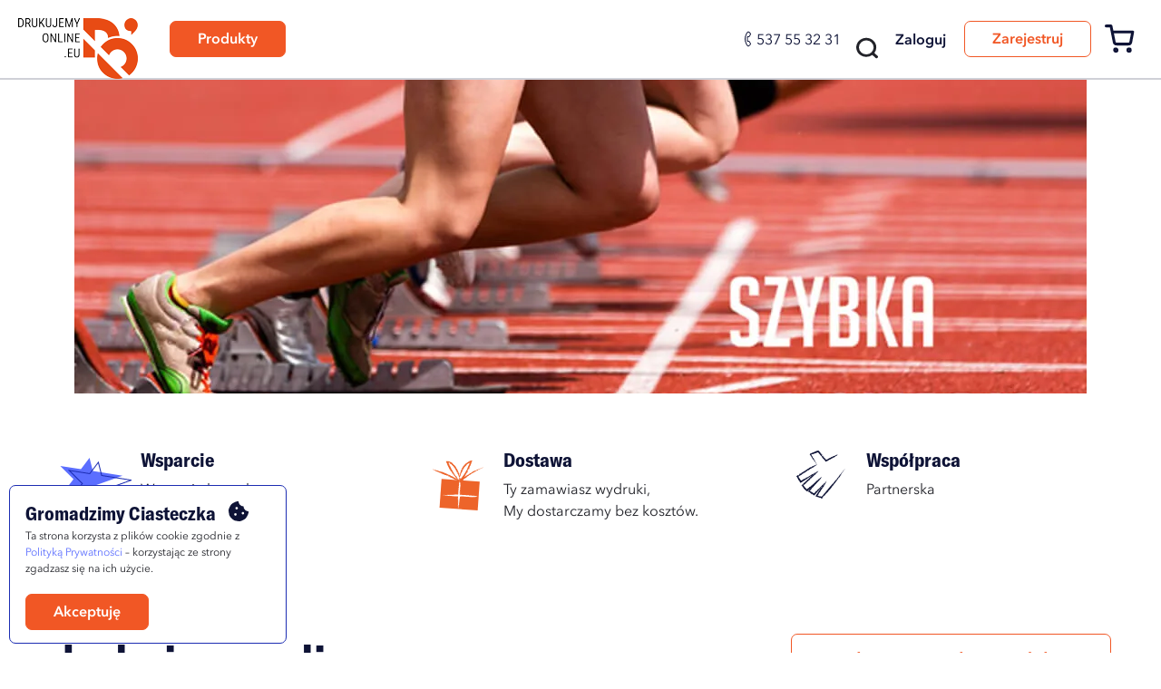

--- FILE ---
content_type: text/html; charset=UTF-8
request_url: https://www.drukujemyonline.eu/
body_size: 8098
content:
<!DOCTYPE html>

    <html lang="pl" class="no-js">
    <head>
                
        <meta charset="utf-8">
        <meta name="viewport" content="width=device-width, initial-scale=1, maximum-scale=2, user-scalable=yes">
        <meta name="format-detection" content="telephone=no">
                        
        <link rel="preload" fetchpriority="high" as="image" href="/assets/images/foot-img.webp" type="image/webp">
                                                    <link rel="preload" fetchpriority="high" as="image" href="https://www.drukujemyonline.eu/media/cache/webp/uploads/sliders/628e26d735182742457714.webp" type="image/webp" media="(min-width: 577px)">
                            
        <link rel="apple-touch-icon" href="/apple-touch-icon.png?v=20260125" sizes="180x180">
        <link rel="icon" type="image/png" href="/favicon-32x32.png?v=20260125" sizes="32x32">
        <link rel="icon" type="image/png" href="/favicon-16x16.png?v=20260125" sizes="16x16">
        <link rel="shortcut icon" href="/favicon.ico?v=20260125" />
        <link rel="manifest" href="/manifest.json?v=20260125">
        <link rel="mask-icon" href="/safari-pinned-tab.svg?v=20260125" color="#ff5e4e">
                    <link rel="canonical" href="https://www.drukujemyonline.eu/">
                <!-- CSS -->
                    <link rel="stylesheet" href="/assets/996.f03d9e0a.css"><link rel="stylesheet" href="/assets/app_css.30393186.css">
                            <link rel="stylesheet" href="/assets/page_homepage.e62a995d.css">
                                    <link rel="stylesheet" href="/assets/header.535da2a8.css">
            <link rel="stylesheet" href="/assets/footer.57e038ce.css">
                                                <link href="/layout/custom.css" rel="stylesheet">
                            
        <title>Drukarnia Internerowa: Ulotki, plakaty , banery, . Doskonała jakość, szybka realizacja, wysyłka gratis.</title>

        <!-- JS -->
                        <script src="/assets/runtime.a197a1ed.js"></script><script src="/assets/6036.34e1aba1.js"></script><script src="/assets/8341.619d3de1.js"></script><script src="/assets/expose_packages.5b2cf6ef.js"></script>
            <script src="/assets/3843.735c712b.js" defer></script><script src="/assets/vendors.4ff65949.js" defer></script>

            <script src="/bundles/fosjsrouting/js/router.min.js?d=20260125"></script>
                        <script src="/assets/fos_js_routes.js?d=20260125"></script>
            
                        <script defer>
                                    Raven.config('https://41c2496029da4fe698cc1093f40ac677@sentry.drukomat.co/35', {
                        environment: 'prod',
                        serverName: window.location.hostname,
                        ignoreUrls: [
                            'https://cdn.livechatinc.com/tracking.js'
                        ]
                    }).install();
                                                    window.isOmnibusActive = 1
                window.selectorVersion = 1
                window.isPriceComparisonAvailable = 0
                window.reCaptchaSiteKey = '6Lcmrm4eAAAAAI4nrVcwtvn26V6WJwcJqsiwla7d'
                window.helpCenterPhone = '537 55 32 31'
                window.helpCenterEmail = 'kontakt@drukujemyonline.eu'
                window.appName = 'DON'
                window.currency = {}
                window.currency.code = 'PLN'
                window.domain = 'drukujemyonline.eu'
                window.isCartAvailable = 1
                window.isForeignShipmentsAvailable = 1
                window.userAuthorized = 0
                window.loggedUserId = null
                window.isNoNameAvailable = null
                                    window.zaufaneData = {
                        'shopId': null,
                        'widgetToken': null,
                        'formId': null,
                    }
                                                window.liveChatEnabled = 'false'
                window.liveChatId = 0
                window.googleAuthPublicClientId = ''
                window.appleClientId = ''
                window.env = 'prod'
                window.translationTime = 1767857538
            </script>
            
            <script src="/assets/3100.4e64b356.js" defer></script><script src="/assets/7652.af8492de.js" defer></script><script src="/assets/8678.721fdfc5.js" defer></script><script src="/assets/8450.9950e827.js" defer></script><script src="/assets/3120.df48f185.js" defer></script><script src="/assets/9004.fd78bca4.js" defer></script><script src="/assets/7699.686d2775.js" defer></script><script src="/assets/8426.3bcc71b0.js" defer></script><script src="/assets/app.5a0d0f84.js" defer></script>
        
            <script src="/assets/6207.a22988ca.js" defer></script><script src="/assets/3487.19a15259.js" defer></script><script src="/assets/homepage.86247766.js" defer></script>
    
    <script src="/assets/newsletter.e42b4bc2.js" defer></script>

        
        
            </head>

    <body
             class="page--homepage"                        >

                        

                

            <header id="top" class="header-wrapper">
    <nav class="navbar jsNavbar">
                <div class="container">
            <div class="flex-ie-fix">
                <div class="navbar-container">
                    <a href="/" class="logo logo-don">
                        <img src="/layout//logo.png.png"
                             alt="Uzupełnij tekst"
                             class="partner-image">
                    </a>
                    <div class="nav-right">
                        <ul class="nav user-menu">
                                                            <li class="user-menu__link user-menu__link--sign-in">
                                    <a href="/sign-in" class="link">                                            Zaloguj
                                        </a>
                                </li>
                                <li class="user-menu__link user-menu__link--register">
                                    <a href="/register" class="btn btn-don">Zarejestruj</a>
                                </li>
                                                                                        <li class="short-cart jsShortCart">
                                    <a rel="nofollow" href="/cart" aria-label="Koszyk" class="">
                                        <span class="icon-container">
                                            <svg class="dmt-icon dmt-icon-stroke dmt-icon-hg ico-cart">
                                                <use xlink:href="#ico-cart"></use>
                                            </svg>
                                        </span>
                                    </a>
                                    <span class="short-cart--count jsCartItemsCount hidden">0</span>
<div class="cart-dropdown jsCartDropdown">
    <span class="empty-short-cart jsCartDropdownEmpty ">
        Twój koszyk jest pusty
    </span>
    <div class="not-empty-short-cart jsCartDropdownNotEmpty hidden">
        <span class="text-products-in-short-cart">
            Produkty w koszyku (<span class="jsDropdownCartItemsCount">0</span>)
        </span>
        <div class="products jsCartDropdownProducts ">
                                                </div>
        <div class="cart-summary">
            <span class="to-pay-summary">
                Do zapłaty łącznie
            </span> <br>
            <span class="to-pay-net jsCartDropdownNet">
                                    0,00 zł netto
                            </span> <br>
            <span class="to-pay-gross jsCartDropdownGross">
                                    0,00 zł brutto
                            </span> <br>
                            <a rel="nofollow" href="/cart" class="go-to-cart-container jsGoToCart">
                    <span class="go-to-cart">
                        Przejdź do koszyka
                        <svg class="dmt-icon ico-arrow-right-solid icon">
                            <use xlink:href="#ico-arrow-right-solid"></use>
                        </svg>
                    </span>
                </a>
                    </div>
    </div>
</div>

                                </li>
                            
                                                                                        
                                                    </ul>
                    </div>

                                            <div class="search-container js-product-search js-nav-search">
                            <div class="main-search">
                                <div class="main-search__input-container">
                                    <input class="form-control main-search__input js-product-search--input" placeholder="wyszukaj produkt..." aria-labelledby="nav-search-button">
                                    <span class="btn btn-blue" id="nav-search-button">
                                            Szukaj
                                        </span>
                                    <span class="main-search__input-container-bg"></span>
                                </div>
                                <div class="main-search__result-list js-product-search--results d-none">
                                    <div class="main-search__result-list-empty-message js-product-search--empty-message d-none">
                                        Nie znaleziono produktu <span class="js-product-search--not-found-phrase"></span>
                                    </div>
                                </div>
                            </div>
                            <div class="show-search d-flex align-items-center justify-content-center">
                                <svg class="dmt-icon dmt-icon-lg ico-search"><use xlink:href="#ico-search"></use></svg>
                            </div>
                        </div>
                        <!-- /.search-container -->
                    
                    <div class="nav-left">
                        <input type="checkbox" id="nav" class="rwd-menu-toggle jsRWDMenuToggle"/>
                        <label for="nav" class="rwd-menu-toggle">
                            <span class="sr-only">
                                Rozwiń
                            </span>
                        </label>

                        <ul class="nav main-menu top">
                                                            <li class="dropdown main-products-menu jsMainProductsMenu">
                                        <span class="dropdown-toggle btn btn-blue" data-toggle="dropdown">
                                            Produkty
                                        </span>
                                    <ul class="dropdown-menu">
    <li>
        <div class="container main-products-menu__content jsMainProductsList d-none">
            <ul class="nav nav-tabs main-products-menu__categories" role="tablist">
                <li>
                    <div class="blue-line blue-line--dark"></div>
                </li>
                                                                                
                                                                                    <li class="main-products-menu__category active" role="presentation">
                        <a href="/produkty" data-target="#tab-products-category-1" role="tab" data-toggle="tab">
                            <span>Wszystkie produkty</span></a>
                    </li>
                                                                                
                                                                                    <li class="main-products-menu__category" role="presentation">
                        <a href="/kategoria/ulotki" data-target="#tab-products-category-2" role="tab" data-toggle="tab">
                            <span>Ulotki</span></a>
                    </li>
                                                                                
                                                                                    <li class="main-products-menu__category" role="presentation">
                        <a href="/kategoria/katalogi" data-target="#tab-products-category-3" role="tab" data-toggle="tab">
                            <span>Katalogi</span></a>
                    </li>
                                                                                
                                                                                    <li class="main-products-menu__category" role="presentation">
                        <a href="/kategoria/folie" data-target="#tab-products-category-4" role="tab" data-toggle="tab">
                            <span>Folie</span></a>
                    </li>
                                                                                
                                                                                    <li class="main-products-menu__category" role="presentation">
                        <a href="/kategoria/kalendarze" data-target="#tab-products-category-5" role="tab" data-toggle="tab">
                            <span>Kalendarze</span></a>
                    </li>
                                                                                
                                                                                    <li class="main-products-menu__category" role="presentation">
                        <a href="/kategoria/plyty" data-target="#tab-products-category-6" role="tab" data-toggle="tab">
                            <span>Płyty</span></a>
                    </li>
                                                                                
                                                                                    <li class="main-products-menu__category" role="presentation">
                        <a href="/kategoria/banery" data-target="#tab-products-category-7" role="tab" data-toggle="tab">
                            <span>Banery</span></a>
                    </li>
                                                                                
                                                                                    <li class="main-products-menu__category" role="presentation">
                        <a href="/kategoria/notesy" data-target="#tab-products-category-8" role="tab" data-toggle="tab">
                            <span>Notesy</span></a>
                    </li>
                                                                                
                                                                                    <li class="main-products-menu__category" role="presentation">
                        <a href="/kategoria/plakaty" data-target="#tab-products-category-9" role="tab" data-toggle="tab">
                            <span>Plakaty</span></a>
                    </li>
                                                                                
                                                                                    <li class="main-products-menu__category" role="presentation">
                        <a href="/kategoria/wizytowki" data-target="#tab-products-category-10" role="tab" data-toggle="tab">
                            <span>Wizytówki</span></a>
                    </li>
                            </ul>

            <div class="tab-content main-products-menu__products-container">
                                    <div role="tabpanel" class="tab-pane main-products-menu__products fade in active" id="tab-products-category-1">
                                                    <ul data-letter="B" class="main-products-menu__products-list">
                                                                                                            <li>
                                                                                        <a href="/produkty/banery">Banery</a>
                                                                                                                                                                                        <li>
                                                                                            <a href="/baner">banery jednostronne</a>
                                            </li>
                                                                                                                                                                                        <li>
                                                                                            <a href="/bilety">Bilety</a>
                                            </li>
                                                                                                                                                                                        <li>
                                                                                        <a href="/produkty/billboardy">Billboardy</a>
                                                                                                                                        </ul>
                                                    <ul data-letter="F" class="main-products-menu__products-list">
                                                                                                            <li>
                                                                                        <a href="/produkty/folie">Folie</a>
                                                                                                                                        </ul>
                                                    <ul data-letter="K" class="main-products-menu__products-list">
                                                                                                            <li>
                                                                                            <a href="/kalendaria-kalendarzy-jednodzielnych">kalendaria do kalendarzy jednodzielnych</a>
                                            </li>
                                                                                                                                                                                        <li>
                                                                                        <a href="/produkty/kalendarze">Kalendarze</a>
                                                                                                                                                                                        <li>
                                                                                        <a href="/produkty/katalogi">Katalogi</a>
                                                                                                                                        </ul>
                                                    <ul data-letter="M" class="main-products-menu__products-list">
                                                                                                            <li>
                                                                                            <a href="/multinarzedzie-Schwarzwolf-1348">multinarzędzie Schwarzwolf</a>
                                            </li>
                                                                                                                                        </ul>
                                                    <ul data-letter="N" class="main-products-menu__products-list">
                                                                                                            <li>
                                                                                        <a href="/produkty/notesy">Notesy</a>
                                                                                                                                        </ul>
                                                    <ul data-letter="O" class="main-products-menu__products-list">
                                                                                                            <li>
                                                                                        <a href="/produkty/opakowania-cd-dvd">Opakowania CD/DVD</a>
                                                                                                                                        </ul>
                                                    <ul data-letter="P" class="main-products-menu__products-list">
                                                                                                            <li>
                                                                                            <a href="/papier-firmowy">Papier firmowy</a>
                                            </li>
                                                                                                                                                                                        <li>
                                                                                            <a href="/pieczatki-automatyczne">pieczątki automatyczne</a>
                                            </li>
                                                                                                                                                                                        <li>
                                                                                        <a href="/produkty/plakaty">Plakaty</a>
                                                                                                                                                                                        <li>
                                                                                            <a href="/planery">planery</a>
                                            </li>
                                                                                                                                                                                        <li>
                                                                                        <a href="/produkty/plyty">Płyty</a>
                                                                                                                                                                                        <li>
                                                                                            <a href="/pocztowka">Pocztówki</a>
                                            </li>
                                                                                                                                                                                        <li>
                                                                                            <a href="/potykacz-outdoor-z-obciazeniem-bez-zadruku">potykacz outdoor z obciążeniem - bez zadruku</a>
                                            </li>
                                                                                                                                        </ul>
                                                    <ul data-letter="R" class="main-products-menu__products-list">
                                                                                                            <li>
                                                                                        <a href="/produkty/rollup">Rollup</a>
                                                                                                                                        </ul>
                                                    <ul data-letter="S" class="main-products-menu__products-list">
                                                                                                            <li>
                                                                                            <a href="/siatki">Siatki</a>
                                            </li>
                                                                                                                                        </ul>
                                                    <ul data-letter="T" class="main-products-menu__products-list">
                                                                                                            <li>
                                                                                        <a href="/produkty/teczki">Teczki</a>
                                                                                                                                                                                        <li>
                                                                                        <a href="/produkty/torby">Torby</a>
                                                                                                                                                                                        <li>
                                                                                            <a href="/torby-papierowe-kraft">torby papierowe Kraft</a>
                                            </li>
                                                                                                                                        </ul>
                                                    <ul data-letter="U" class="main-products-menu__products-list">
                                                                                                            <li>
                                                                                        <a href="/produkty/ulotki">Ulotki</a>
                                                                                                                                        </ul>
                                                    <ul data-letter="W" class="main-products-menu__products-list">
                                                                                                            <li>
                                                                                        <a href="/produkty/wizytowki">Wizytówki</a>
                                                                                                                                                                                        <li>
                                                                                        <a href="/produkty/woblery-1">Woblery</a>
                                                                                                                                        </ul>
                                                    <ul data-letter="Z" class="main-products-menu__products-list">
                                                                                                            <li>
                                                                                            <a href="/zaproszenie">zaproszenie</a>
                                            </li>
                                                                                                                                        </ul>
                                            </div>
                                    <div role="tabpanel" class="tab-pane main-products-menu__products fade in" id="tab-products-category-2">
                                                    <ul data-letter="P" class="main-products-menu__products-list">
                                                                                                            <li>
                                                                                            <a href="/pocztowka">Pocztówki</a>
                                            </li>
                                                                                                                                        </ul>
                                                    <ul data-letter="U" class="main-products-menu__products-list">
                                                                                                            <li>
                                                                                            <a href="/ulotki">ulotki</a>
                                            </li>
                                                                                                                                                                                        <li>
                                                                                            <a href="/ulotki-Premium-1623">ulotki Premium</a>
                                            </li>
                                                                                                                                                                                        <li>
                                                                                            <a href="/ulotki-skladane">ulotki składane</a>
                                            </li>
                                                                                                                                                                                        <li>
                                                                                            <a href="/ulotki-skladane-Premium-1622">ulotki składane Premium</a>
                                            </li>
                                                                                                                                        </ul>
                                                    <ul data-letter="Z" class="main-products-menu__products-list">
                                                                                                            <li>
                                                                                            <a href="/zaproszenie">zaproszenie</a>
                                            </li>
                                                                                                                                        </ul>
                                            </div>
                                    <div role="tabpanel" class="tab-pane main-products-menu__products fade in" id="tab-products-category-3">
                                                    <ul data-letter="G" class="main-products-menu__products-list">
                                                                                                            <li>
                                                                                            <a href="/gazetka-klejona">gazetki reklamowe klejone</a>
                                            </li>
                                                                                                                                                                                        <li>
                                                                                            <a href="/gazetka-skladana">gazetki reklamowe składane</a>
                                            </li>
                                                                                                                                                                                        <li>
                                                                                            <a href="/gazetka-szyta">gazetki reklamowe szyte</a>
                                            </li>
                                                                                                                                        </ul>
                                                    <ul data-letter="K" class="main-products-menu__products-list">
                                                                                                            <li>
                                                                                            <a href="/katalog-klejony">katalogi klejone</a>
                                            </li>
                                                                                                                                                                                        <li>
                                                                                            <a href="/katalog-spiralowany">katalogi spiralowane</a>
                                            </li>
                                                                                                                                                                                        <li>
                                                                                            <a href="/katalog-szyty">katalogi szyte</a>
                                            </li>
                                                                                                                                        </ul>
                                            </div>
                                    <div role="tabpanel" class="tab-pane main-products-menu__products fade in" id="tab-products-category-4">
                                                    <ul data-letter="F" class="main-products-menu__products-list">
                                                                                                            <li>
                                                                                            <a href="/folie-adhezyjne">folie adhezyjne</a>
                                            </li>
                                                                                                                                                                                        <li>
                                                                                            <a href="/folie-easy-dot">folie Easy Dot</a>
                                            </li>
                                                                                                                                                                                        <li>
                                                                                            <a href="/folie-monomeryczne-polysk">folie monomeryczne połysk</a>
                                            </li>
                                                                                                                                                                                        <li>
                                                                                            <a href="/folie-owv">folie OWV (okienne)</a>
                                            </li>
                                                                                                                                                                                        <li>
                                                                                            <a href="/folie-podlogowe">folie podłogowe</a>
                                            </li>
                                                                                                                                                                                        <li>
                                                                                            <a href="/folie-szronione">folie szronione</a>
                                            </li>
                                                                                                                                        </ul>
                                                    <ul data-letter="N" class="main-products-menu__products-list">
                                                                                                            <li>
                                                                                            <a href="/naklejki-z-folii-monomerycznej">naklejki z folii monomerycznej (druk + nacinanie)</a>
                                            </li>
                                                                                                                                        </ul>
                                            </div>
                                    <div role="tabpanel" class="tab-pane main-products-menu__products fade in" id="tab-products-category-5">
                                                    <ul data-letter="K" class="main-products-menu__products-list">
                                                                                                            <li>
                                                                                            <a href="/kalendaria-kalendarzy-jednodzielnych">kalendaria do kalendarzy jednodzielnych</a>
                                            </li>
                                                                                                                                                                                        <li>
                                                                                            <a href="/kalendaria">kalendaria do kalendarzy trójdzielnych</a>
                                            </li>
                                                                                                                                                                                        <li>
                                                                                            <a href="/kalendarze-jednodzielne">kalendarze jednodzielne</a>
                                            </li>
                                                                                                                                                                                        <li>
                                                                                            <a href="/kalendarze-listwowane">kalendarze listwowane</a>
                                            </li>
                                                                                                                                                                                        <li>
                                                                                            <a href="/kalendarze-piramidka">kalendarze piramidka</a>
                                            </li>
                                                                                                                                                                                        <li>
                                                                                            <a href="/kalendarze-piramidka-spiralowane">kalendarze piramidka spiralowane (miesięczne)</a>
                                            </li>
                                                                                                                                                                                        <li>
                                                                                            <a href="/kalendarze-trojdzielne">kalendarze trójdzielne</a>
                                            </li>
                                                                                                                                                                                        <li>
                                                                                            <a href="/kalendarzyki-listkowe">kalendarzyki listkowe</a>
                                            </li>
                                                                                                                                                                                        <li>
                                                                                            <a href="/koperty-do-kalendarzy-x-dzielnych-bez-nadruku-1513">koperty do kalendarzy x-dzielnych bez nadruku</a>
                                            </li>
                                                                                                                                                                                        <li>
                                                                                            <a href="/koperty-do-kalendarzy-x-dzielnych-z-nadrukiem-1514">koperty do kalendarzy x-dzielnych z nadrukiem</a>
                                            </li>
                                                                                                                                        </ul>
                                                    <ul data-letter="P" class="main-products-menu__products-list">
                                                                                                            <li>
                                                                                            <a href="/planery">planery</a>
                                            </li>
                                                                                                                                        </ul>
                                            </div>
                                    <div role="tabpanel" class="tab-pane main-products-menu__products fade in" id="tab-products-category-6">
                                                    <ul data-letter="P" class="main-products-menu__products-list">
                                                                                                            <li>
                                                                                        <a href="/produkty/plyty">Płyty</a>
                                                                                                                                        </ul>
                                            </div>
                                    <div role="tabpanel" class="tab-pane main-products-menu__products fade in" id="tab-products-category-7">
                                                    <ul data-letter="B" class="main-products-menu__products-list">
                                                                                                            <li>
                                                                                            <a href="/baner-dwustronny">banery dwustronne</a>
                                            </li>
                                                                                                                                                                                        <li>
                                                                                            <a href="/baner">banery jednostronne</a>
                                            </li>
                                                                                                                                                                                        <li>
                                                                                            <a href="/baner-odblaskowy">banery jednostronne odblaskowe</a>
                                            </li>
                                                                                                                                        </ul>
                                            </div>
                                    <div role="tabpanel" class="tab-pane main-products-menu__products fade in" id="tab-products-category-8">
                                                    <ul data-letter="N" class="main-products-menu__products-list">
                                                                                                            <li>
                                                                                            <a href="/notes-klejony-bez-okladki">notesy klejone bez okładki</a>
                                            </li>
                                                                                                                                                                                        <li>
                                                                                            <a href="/notes-klejony-z-okladka">notesy klejone z okładką</a>
                                            </li>
                                                                                                                                                                                        <li>
                                                                                            <a href="/notes-spiralowany">notesy spiralowane</a>
                                            </li>
                                                                                                                                        </ul>
                                            </div>
                                    <div role="tabpanel" class="tab-pane main-products-menu__products fade in" id="tab-products-category-9">
                                                    <ul data-letter="P" class="main-products-menu__products-list">
                                                                                                            <li>
                                                                                            <a href="/plakat-dwustronny">plakaty dwustronne (jednakowa grafika na dwóch stronach)</a>
                                            </li>
                                                                                                                                                                                        <li>
                                                                                            <a href="/plakat-jednostronny">plakaty jednostronne</a>
                                            </li>
                                                                                                                                                                                        <li>
                                                                                            <a href="/plakat-jednostronny-listwowany">plakaty jednostronne listwowane</a>
                                            </li>
                                                                                                                                                                                        <li>
                                                                                            <a href="/plakaty-xxl">Plakaty wielkoformatowe</a>
                                            </li>
                                                                                                                                        </ul>
                                            </div>
                                    <div role="tabpanel" class="tab-pane main-products-menu__products fade in" id="tab-products-category-10">
                                                    <ul data-letter="W" class="main-products-menu__products-list">
                                                                                                            <li>
                                                                                            <a href="/wizytowki">wizytówki</a>
                                            </li>
                                                                                                                                                                                        <li>
                                                                                            <a href="/multiloft">wizytówki MultiLoft</a>
                                            </li>
                                                                                                                                                                                        <li>
                                                                                            <a href="/wizytowki-skladane">wizytówki składane</a>
                                            </li>
                                                                                                                                        </ul>
                                            </div>
                            </div>
            <!-- /.main-products-menu__products-container -->
        </div>
        <!-- /.main-products-menu__content -->
    </li>
</ul>
                                </li>
                                                                                                                                                                                                                                                                                                                </ul>
                    </div>

                                            <div class="hotline">
                            <a href="tel:537553231" class="phone gtm-contact">
                                <svg class="dmt-icon ico-phone-small">
                                    <use xlink:href="#ico-phone-small"></use>
                                </svg>
                                <span>537 55 32 31</span>
                            </a>
                                                    </div>
                                    </div>
            </div>
        </div>
    </nav>

    </header>
    <aside id="alerts" class="alerts-container">	
	
	
	</aside>
    <main class="content-wrapper">
                    <div class="homepage--wrapper">
                <div class="homepage-slider-container">
    <div class="slider">
        <div id="homepageSlider" class="homepage--main-slider dl-viewport-events" data-dl-event-label="homepage" data-dl-promotion-name="slider">
            <ul rel="homepageSlider" class="seq-pagination navigation-mobile">
                                    <li rel="step0">0</li>
                            </ul>
            <div class="seq-screen">
                <ul class="seq-canvas">
                                            <li id="step0" class="seq-out"
                                                     >
                            <a href=""
                               class="seq-bg ga-homepage-slide d-flex align-items-center dl-viewport-event"
                               data-ga-slide-id="1"
                               data-ga-slide-title=""
                               data-ga-slide-index="1"
                                                           >
                                <picture style="margin: auto;">
                                                                        <source media="(min-width: 577px)" srcset="https://www.drukujemyonline.eu/media/cache/webp/uploads/sliders/628e26d735182742457714.webp" />
                                    <img fetchpriority="high" src="https://www.drukujemyonline.eu/media/cache/webp/uploads/sliders/628e26d735182742457714.webp"  alt=""/>
                                </picture>
                            </a>
                        </li>
                                    </ul>
            </div>
        </div>
            </div>
</div>

        
    
                                                
                    <div class="homepage--whyus-container">
        <div class="container">
            <div class="row">
                                    <div class="col-md-12 col-lg-4">
                        <div class="why-item d-flex flex-wrap justify-content-between mb-5 mb-lg-0">
                            <div class="why-item-img why-item-img-box-1 partner-image d-flex"></div>
                            <div class="why-item-desc d-flex flex-column">
                                <div class="h4 b8 mb-2">Wsparcie</div>
                                <p>Wsparcie konsultanta,<br>darmowa dostawa.</p>
                            </div>
                        </div>
                    </div>
                                                    <div class="col-md-12 col-lg-4">
                        <div class="why-item d-flex flex-wrap justify-content-between mb-5 mb-lg-0">
                            <div class="why-item-img why-item-img-box-2 partner-image d-flex"></div>
                            <div class="why-item-desc d-flex flex-column">
                                <div class="h4 b8 mb-2">Dostawa</div>
                                <p>Ty zamawiasz wydruki,<br>My dostarczamy bez kosztów.</p>
                            </div>
                        </div>
                    </div>
                                                    <div class="col-md-12 col-lg-4">
                        <div class="why-item d-flex flex-wrap justify-content-between">
                            <div class="why-item-img why-item-img-box-3 partner-image d-flex"></div>
                            <div class="why-item-desc d-flex flex-column">
                                <div class="h4 b8 mb-2">Współpraca</div>
                                <p>Partnerska</p>
                            </div>
                        </div>
                    </div>
                            </div>
        </div>
    </div>
    <!-- /.homepage-_-whyus-container -->

    
    <div class="homepage--promoted-products-container">
        <div class="container">

            <div class="d-flex flex-wrap align-items-center justify-content-between mb-5">
                <h1 class="h2 b8">
                    drukujemyonline
                </h1>
                <a href="/produkty" class="btn btn-big homepage--promoted-products-btn">Zobacz wszystkie produkty</a>
            </div>

            
            <div class="row allproducts">
                <div class="col-auto products-all--categories">
                    <div class="blue-line"></div>
                    <ul class="nav nav-tabs" role="tablist">
                                                                                                                
                                                                                                                    <li class="" role="presentation">
                                <a href="/produkty"><span>Wszystkie produkty</span></a>
                            </li>
                                                                                                                
                                                                                                                    <li class="" role="presentation">
                                <a href="/kategoria/ulotki"><span>Ulotki</span></a>
                            </li>
                                                                                                                
                                                                                                                    <li class="" role="presentation">
                                <a href="/kategoria/katalogi"><span>Katalogi</span></a>
                            </li>
                                                                                                                
                                                                                                                    <li class="" role="presentation">
                                <a href="/kategoria/folie"><span>Folie</span></a>
                            </li>
                                                                                                                
                                                                                                                    <li class="" role="presentation">
                                <a href="/kategoria/kalendarze"><span>Kalendarze</span></a>
                            </li>
                                                                                                                
                                                                                                                    <li class="" role="presentation">
                                <a href="/kategoria/plyty"><span>Płyty</span></a>
                            </li>
                                                                                                                
                                                                                                                    <li class="" role="presentation">
                                <a href="/kategoria/banery"><span>Banery</span></a>
                            </li>
                                                                                                                
                                                                                                                    <li class="" role="presentation">
                                <a href="/kategoria/notesy"><span>Notesy</span></a>
                            </li>
                                                                                                                
                                                                                                                    <li class="" role="presentation">
                                <a href="/kategoria/plakaty"><span>Plakaty</span></a>
                            </li>
                                                                                                                
                                                                                                                    <li class="" role="presentation">
                                <a href="/kategoria/wizytowki"><span>Wizytówki</span></a>
                            </li>
                                            </ul>
                </div>
                <div class="col-auto tab-content">
                    <div class="js-product-search js-homepage-search">
                        <div class="products-search">
                            <div class="product-search__form-container">
                                <div class="product-search__input-container form-row form-row-icon d-flex">
                                    <label for="homepage-products-search" class="sr-only">
                                        wyszukaj produkt, np. ulotki...
                                    </label>
                                    <input
                                        id="homepage-products-search"
                                        class="search-input js-product-search--input"
                                        placeholder="wyszukaj produkt, np. ulotki..."
                                    >
                                    <i>
                                        <svg class="dmt-icon ico-search">
                                            <use xmlns:xlink="http://www.w3.org/1999/xlink" xlink:href="#ico-search" />
                                        </svg>
                                    </i>
                                    <button class="btn btn-blue">
                                        Szukaj
                                    </button>
                                </div>

                                <div class="product-search__result-list js-product-search--results d-none">
                                    <p class="product-search__result-list-footer">
                                        Nie znalazłeś produktu? Napisz:
                                        <a href="mailto:kontakt@drukujemyonline.eu">
                                            kontakt@drukujemyonline.eu
                                        </a>
                                    </p>
                                </div>
                            </div>
                        </div>
                    </div>

                    <div class="promoted-products--container">
                        <div class="product-boxes products-category">
                                                                                                                                                                                                                                                                                                <a href="/produkty/katalogi"            class="product-boxes__item product-boxes__item--sizer--sm d-flex flex-column"
            data-dl-product-name=""
            data-dl-product-group-name="Katalogi"
            data-ga-product-index="1"
            data-ga-product-code="katalogi"
            data-ga-product-group-name="Produkty promowane"
            data-ga-single-category-name="Produkty promowane"
            data-ga-product-id="">
                            <img src="https://www.drukujemyonline.eu/media/cache/group_thumbnail/uploads/groups/thumbnails/628f7f803d3e8165385356.webp" class="product-boxes__image--sm " alt="Katalogi" loading="lazy">
                <div class="product-boxes__title d-flex align-items-center justify-content-center">
        <span class="ga-product-name">Katalogi</span>
    </div>
    </a>

                                                                                                                                                                                                                                                                    <a href="/produkty/notesy"            class="product-boxes__item product-boxes__item--sizer--sm d-flex flex-column"
            data-dl-product-name=""
            data-dl-product-group-name="Notesy"
            data-ga-product-index="2"
            data-ga-product-code="notesy"
            data-ga-product-group-name="Produkty promowane"
            data-ga-single-category-name="Produkty promowane"
            data-ga-product-id="">
                            <img src="https://www.drukujemyonline.eu/media/cache/group_thumbnail/uploads/groups/thumbnails/628f82995559c623923257.webp" class="product-boxes__image--sm " alt="Notesy" loading="lazy">
                <div class="product-boxes__title d-flex align-items-center justify-content-center">
        <span class="ga-product-name">Notesy</span>
    </div>
    </a>

                                                                                                                                                                                                                                                                    <a href="/produkty/plakaty"            class="product-boxes__item product-boxes__item--sizer--sm d-flex flex-column"
            data-dl-product-name=""
            data-dl-product-group-name="Plakaty"
            data-ga-product-index="3"
            data-ga-product-code="plakaty"
            data-ga-product-group-name="Produkty promowane"
            data-ga-single-category-name="Produkty promowane"
            data-ga-product-id="">
                            <img src="https://www.drukujemyonline.eu/media/cache/group_thumbnail/uploads/groups/thumbnails/628f830fdb5c0054721417.webp" class="product-boxes__image--sm " alt="Plakaty" loading="lazy">
                <div class="product-boxes__title d-flex align-items-center justify-content-center">
        <span class="ga-product-name">Plakaty</span>
    </div>
    </a>

                                                                                                                                                                                                                                                                    <a href="/produkty/ulotki"            class="product-boxes__item product-boxes__item--sizer--sm d-flex flex-column"
            data-dl-product-name=""
            data-dl-product-group-name="Ulotki"
            data-ga-product-index="4"
            data-ga-product-code="ulotki"
            data-ga-product-group-name="Produkty promowane"
            data-ga-single-category-name="Produkty promowane"
            data-ga-product-id="">
                            <img src="https://www.drukujemyonline.eu/media/cache/group_thumbnail/uploads/groups/thumbnails/628f7deb5da47062602191.webp" class="product-boxes__image--sm " alt="Ulotki" loading="lazy">
                <div class="product-boxes__title d-flex align-items-center justify-content-center">
        <span class="ga-product-name">Ulotki</span>
    </div>
    </a>

                                                                                                                                                                                                                                                                    <a href="/produkty/wizytowki"            class="product-boxes__item product-boxes__item--sizer--sm d-flex flex-column"
            data-dl-product-name=""
            data-dl-product-group-name="Wizytówki"
            data-ga-product-index="5"
            data-ga-product-code="wizytowki"
            data-ga-product-group-name="Produkty promowane"
            data-ga-single-category-name="Produkty promowane"
            data-ga-product-id="">
                            <img src="https://www.drukujemyonline.eu/media/cache/group_thumbnail/uploads/groups/thumbnails/628f83a4e976d751562299.webp" class="product-boxes__image--sm " alt="Wizytówki" loading="lazy">
                <div class="product-boxes__title d-flex align-items-center justify-content-center">
        <span class="ga-product-name">Wizytówki</span>
    </div>
    </a>

                                                                                </div>
                    </div>

                    <a href="/produkty" class="btn btn-big d-block promoted-products__cta-button">
                        Zobacz wszystkie produkty
                    </a>
                </div>
            </div>

        </div>
        <!-- /.container-fluid -->
    </div>
    <!-- /.homepage-_-promoted-products-container -->

    
    
    
    
    
        
                                                                                                
                                
            <div class="homepage--about-container">
            <div class="container partner-image">
                                    <h2 class="h1 b8 mb-5">Uzupełnij tekst</h2>
                                <div class="row">
                                            <div class="col-sm-12 col-md-4">
                            <div class="blue-line blue-line--light"></div>
                            <h3 class="h2 b8 mb-3">Uzupełnij tekst</h3>
                            <p>Uzupełnij tekst</p>
                        </div>
                                                                <div class="col-sm-12 col-md-4">
                            <div class="blue-line blue-line--light mt-5 mt-md-0"></div>
                            <h3 class="h2 b8 mb-3">Uzupełnij tekst</h3>
                            <p>Uzupełnij tekst</p>
                        </div>
                                                                <div class="col-sm-12 col-md-4">
                            <div class="blue-line blue-line--light mt-5 mt-md-0"></div>
                            <h3 class="h2 b8 mb-3">Uzupełnij tekst</h3>
                            <p>Uzupełnij tekst</p>
                        </div>
                                    </div>
                <div class="homepage--about-container--space"></div>
                <div class="row">
                                            <div class="col-sm-12 col-md-4">
                            <div class="h2 b8 mb-3">test</div>
                            <p>Uzupełnij tekst123213213</p>
                        </div>
                                                                <div class="col-sm-12 col-md-4">
                            <div class="h2 b8 mt-5 mt-md-0 mb-3">Uzupełnij tekst</div>
                            <p>Uzupełnij tekst</p>
                        </div>
                                                                <div class="col-sm-12 col-md-4">
                            <div class="h2 b8 mt-5 mt-md-0 mb-3">Uzupełnij tekst</div>
                            <p>Uzupełnij tekst</p>
                        </div>
                                    </div>
            </div>
        </div>
        <!-- /.homepage-_-about-container -->
    
    
    
    
</div><!-- /.homepage-_-wrapper -->
            </main>

                <footer class="footer-wrapper">
                    <div class="container">
                <div class="footer-main d-flex flex-wrap">
                    <div class="footer-items">
                        <div class="fhead jsFooterHead ">Produkty</div>
        <ul class="togglable">
                                                            <li>
                <a href="/produkty">Wszystkie produkty</a>
            </li>
                                                            <li>
                <a href="/kategoria/ulotki">Ulotki</a>
            </li>
                                                            <li>
                <a href="/kategoria/katalogi">Katalogi</a>
            </li>
                                                            <li>
                <a href="/kategoria/folie">Folie</a>
            </li>
                                                            <li>
                <a href="/kategoria/kalendarze">Kalendarze</a>
            </li>
                                                            <li>
                <a href="/kategoria/plyty">Płyty</a>
            </li>
                                                            <li>
                <a href="/kategoria/banery">Banery</a>
            </li>
                                                            <li>
                <a href="/kategoria/notesy">Notesy</a>
            </li>
                                                            <li>
                <a href="/kategoria/plakaty">Plakaty</a>
            </li>
                                                            <li>
                <a href="/kategoria/wizytowki">Wizytówki</a>
            </li>
            </ul>
                    </div>

                    <div class="footer-items">
                        <div class="fhead jsFooterHead">Więcej</div>
                        <ul>
                                                                                    <li>
                                <a href="/faq">FAQ</a>
                            </li>
                                                                                                                                                                            <li>
                                    <a href="/o-nas">
                                        <span>O nas</span>
                                    </a>
                                </li>
                                                            <li>
                                    <a href="/reklamacje">
                                        <span>Reklamacje</span>
                                    </a>
                                </li>
                                                            <li>
                                    <a href="/informacja-cookies">
                                        <span>Informacja o cookies</span>
                                    </a>
                                </li>
                                                            <li>
                                    <a href="/wspolpraca">
                                        <span>Współpraca</span>
                                    </a>
                                </li>
                                                    </ul>
                    </div>

                    <div class="footer-items">
                                                                                                                                    
                    </div>

                    <div class="footer-items">
                        <div class="fhead jsFooterHead">Kontakt</div>
                        <ul>
                            <li>
                                <a href="/kontakt">Kontakt</a>
                            </li>
                            <li>
                                <a href="/mapa-strony">Mapa strony</a>
                            </li>
                                                                                                                                                                                            <li>
                                    <a href="/polityka-prywatnosci">
                                        <span>Polityka prywatności</span>
                                    </a>
                                </li>
                                                                                                                                                                <li>
                                    <a href="/regulamin">
                                        <span>Regulamin</span>
                                    </a>
                                </li>
                                                                                                                                                                                                </ul>
                    </div>

                    <div class="footer-items bigger">
                        <img src="/layout//logo-footer.png"
                             alt="Drukujemyonline.eu"
                             class="flogo partner-image"
                             loading="lazy">

                        <div class="footer-image abs partner-image">
                            <img fetchpriority="high" src="/assets/images/foot-img.webp" alt=""/>
                        </div>

                        <div class="footer-items--contact mb-5">
                            <address class="address">
                                <p class="f12">
                                                                            S60 Łukasz Lasek<br>
                                        Braci Saków 5<br>
                                        33-100 Tarnow<br>
                                                                        537 55 32 31<br>
                                    kontakt@drukujemyonline.eu
                                                                    </p>
                            </address>
                        </div>

                        
                                                                                                                                                                                                                                                                                                                                                                                                                                                                                                                                </div>
                </div>
                <!-- /.footer-main -->

                <div class="footer-logos mt-5">
                                    </div>
            </div>
                    
        
            </footer>
                    <div class="container-cookie jsCookie">
        <h4 class="cookie-header">
            Gromadzimy Ciasteczka
            <svg class="dmt-icon ico-cookie"><use xlink:href="#ico-cookie"></use></svg>
        </h4>
        <div class="cookie-body">
            Ta strona korzysta z plików cookie zgodnie z <a href="/polityka-prywatnosci">Polityką Prywatności</a> – korzystając ze strony zgadzasz się na ich użycie.
        </div>
        <div class="cookie-footer">
            <button type="button" class="btn btn-blue">
                Akceptuję
            </button>
        </div>
    </div>
    
        <!-- JS -->
                                
                    </body>
</html>


--- FILE ---
content_type: text/css
request_url: https://www.drukujemyonline.eu/assets/996.f03d9e0a.css
body_size: 24255
content:
html{-ms-text-size-adjust:100%;-webkit-text-size-adjust:100%;font-family:sans-serif}body{margin:0}article,details,figcaption,figure,footer,header,hgroup,main,menu,nav,section,summary{display:block}canvas,progress,video{display:inline-block;vertical-align:baseline}[hidden],template{display:none}a{background-color:transparent}a:active,a:hover{outline:0}b,strong{font-weight:800}h1{font-size:2em;margin:.67em 0}mark{background:#ff0;color:#000}small{font-size:80%}sub,sup{font-size:75%;line-height:0;position:relative;vertical-align:baseline}sup{top:-.5em}sub{bottom:-.25em}img{border:0}svg:not(:root){overflow:hidden}figure{margin:1em 40px}hr{box-sizing:content-box;height:0}pre{overflow:auto}code,pre,samp{font-family:monospace,monospace;font-size:1em}button,input,optgroup,select,textarea{color:inherit;font:inherit;margin:0}button{overflow:visible}button,select{text-transform:none}button,html input[type=button],input[type=reset],input[type=submit]{-webkit-appearance:button;cursor:pointer}button[disabled],html input[disabled]{cursor:default}button::-moz-focus-inner,input::-moz-focus-inner{border:0;padding:0}input{line-height:normal}input[type=checkbox],input[type=radio]{box-sizing:border-box;padding:0}input[type=number]::-webkit-inner-spin-button,input[type=number]::-webkit-outer-spin-button{height:auto}input[type=search]{-webkit-appearance:textfield;box-sizing:content-box}input[type=search]::-webkit-search-cancel-button,input[type=search]::-webkit-search-decoration{-webkit-appearance:none}fieldset{border:1px solid silver;margin:0 2px;padding:.35em .625em .75em}textarea{overflow:auto}optgroup{font-weight:700}table{border-collapse:collapse;border-spacing:0}td,th{padding:0}iframe{border:0}dialog:not([open]){display:none}@font-face{font-display:swap;font-family:GT-America;font-style:normal;font-weight:200;src:url(/assets/fonts/GT-America-Condensed-Thin.6a3632fa.woff2) format("woff2")}@font-face{font-display:swap;font-family:GT-America;font-style:normal;font-weight:400;src:url(/assets/fonts/GT-America-Condensed-Regular.73737e79.woff2) format("woff2")}@font-face{font-display:swap;font-family:GT-America;font-style:normal;font-weight:700;src:url(/assets/fonts/GT-America-Condensed-Bold.4f61695a.woff2) format("woff2")}@font-face{font-display:swap;font-family:AvenirNext;font-style:normal;font-weight:200;src:url(/assets/fonts/Linotype-AvenirNextLTProThin.bcc93b1d.woff2) format("woff2")}@font-face{font-display:swap;font-family:AvenirNext;font-style:normal;font-weight:300;src:url(/assets/fonts/Linotype-AvenirNextLTProLight.4a501b18.woff2) format("woff2")}@font-face{font-display:swap;font-family:AvenirNext;font-style:normal;font-weight:400;src:url(/assets/fonts/Linotype-AvenirNextLTPro.ccd4ae65.woff2) format("woff2")}@font-face{font-display:swap;font-family:AvenirNext;font-style:normal;font-weight:500;src:url(/assets/fonts/Linotype-AvenirNextLTProMedium.24d7bd8a.woff2) format("woff2")}@font-face{font-display:swap;font-family:AvenirNext;font-style:normal;font-weight:700;src:url(/assets/fonts/Linotype-AvenirNextLTProDemi.395491c1.woff2) format("woff2")}@font-face{font-display:swap;font-family:AvenirNext;font-style:normal;font-weight:800;src:url(/assets/fonts/Linotype-AvenirNextLTProBold.94cfba6f.woff2) format("woff2")}@font-face{font-display:swap;font-family:AvenirNext;font-style:normal;font-weight:900;src:url(/assets/fonts/Linotype-AvenirNextLTProHeavy.a7241e68.woff2) format("woff2")}@font-face{font-display:swap;font-family:Switzer;font-style:normal;font-weight:300;src:url(/assets/fonts/Switzer-Light.8a9aeb85.woff2) format("woff2")}@font-face{font-display:swap;font-family:Switzer;font-style:normal;font-weight:400;src:url(/assets/fonts/Switzer-Regular.2ab0f750.woff2) format("woff2")}@font-face{font-display:swap;font-family:Switzer;font-style:normal;font-weight:500;src:url(/assets/fonts/Switzer-Medium.51cb1192.woff2) format("woff2")}@font-face{font-display:swap;font-family:Switzer;font-style:normal;font-weight:600;src:url(/assets/fonts/Switzer-Semibold.fb98e5f6.woff2) format("woff2")}@font-face{font-display:swap;font-family:Switzer;font-style:normal;font-weight:700;src:url(/assets/fonts/Switzer-Bold.afda2a77.woff2) format("woff2")}p{line-height:1.5;margin:0}p+p{margin-top:20px}.h1,h1{font-size:67.34px}@media (max-width:767px){.h1,h1{font-size:59px}}.h2,h2{font-size:50.52px}@media (max-width:767px){.h2,h2{font-size:45px}}.h3,h3{font-size:27px}.h4,h4{font-size:21.33px}.h5,h5{font-size:18px}.h1,.h2,.h3,.h4,.h5,h1,h2,h3,h4,h5{color:#0e1336;font-family:GT-America,sans-serif;font-weight:500;margin:0}.f28{font-size:28.4px}.f21{font-size:21.33px}.f16{font-size:16px}.f14{font-size:14px}.f12{font-size:12px}.f10{font-size:10px}.f8{font-size:8px}.b4{font-weight:400}.b5{font-weight:500}.b6{font-weight:600}.b7{font-weight:700}.b8{font-weight:800}.heading-underline:after{background:#fdd0a9;content:"";display:block;height:2px;margin-top:3px;width:28px}.h1.heading-underline:after,.heading--h1.heading-underline:after,h1.heading-underline:after{height:4px;margin-top:7px;width:60px}.h3.heading-underline:after,.heading--h3.heading-underline:after,h3.heading-underline:after{height:2px;margin-top:5px;width:60px}.heading--lighter-color{color:#6a6966}.heading--h2-more-spacing{letter-spacing:.08em}a{color:#0e1336;text-decoration:underline}a:active,a:focus,a:hover{color:#1c2db2}a.disabled{cursor:default}a.disabled:hover{color:inherit}.link-colored{color:#1c2db2;text-decoration:none}.link-colored:active,.link-colored:focus,.link-colored:hover{border-color:#1c2db2;text-decoration:underline}.small,small{font-size:75%}.strong{font-weight:800}.text-important{color:#ec4d4d}address{font-style:normal}ol{list-style-position:inside;padding-left:0}ul.big-list{font-size:16px;font-weight:400}@media (min-width:768px){ul.big-list{font-size:18px}}@media (min-width:992px){ul.big-list{font-size:21.3px}}ul.big-list>li{margin:12px 0}ul.big-list>li a{color:inherit;text-decoration:none}ul.big-list>li a:active,ul.big-list>li a:focus,ul.big-list>li a:hover{color:#1c2db2}::selection{background:#eeeef1}::-moz-selection{background:#eeeef1}.sr-only{clip:rect(0,0,0,0);border:0;height:1px;margin:-1px;overflow:hidden;padding:0;position:absolute;white-space:nowrap;width:1px}.pull-right{float:right!important}.pull-left{float:left!important}.text-left{text-align:left!important}.text-center{text-align:center!important}.text-justify{text-align:justify!important}.text-nowrap{white-space:nowrap!important}.text-top{vertical-align:text-top!important}.text-uppercase,.upper{text-transform:uppercase!important}.text-capitalize{text-transform:capitalize!important}.margin-top-75{margin-top:75px!important}.margin-bottom-75{margin-bottom:75px!important}.img-responsive{display:block;height:auto;max-width:100%}.hidden,.hide{display:none!important}.show{display:block!important}.flex{display:flex!important}.flex-ie-fix{display:flex;flex-direction:column}.flex-vertical-align{align-items:center;display:flex}.flex-vertical-align.flex-vertical-align--top{align-items:flex-start}.flex-horizontal-center{display:flex;justify-content:center}.ellipsis-text{display:block;overflow:hidden;text-overflow:ellipsis;white-space:nowrap}.blue-line{background:#0e1336;height:3px;margin:0 0 30px;width:16px}.blue-line.blue-line--small{height:1px}.user-header{background-image:linear-gradient(0deg,#f3f3f3,#fff);padding:60px 0 30px}.user-content{box-shadow:0 -8px 4px -6px #e4e4e4}.let-spec{letter-spacing:5.95px}.status{font-weight:600;line-height:18px}.status:before{background-position:50%;background-repeat:no-repeat;background-size:13px;content:"";display:block;height:16px;margin-right:5px;min-width:14px;width:14px}.status.status-10,.status.status-20,.status.status-25,.status.status-50,.status.status-60,.status.status-PC,.status.status-PR,.status.status-PS,.status.status-PV{color:#ed922a}.status.status-10:before,.status.status-20:before,.status.status-25:before,.status.status-50:before,.status.status-60:before,.status.status-PC:before,.status.status-PR:before,.status.status-PS:before,.status.status-PV:before{background-image:url(/assets/images/ico-orange-play.f3c6689f.svg)}.status.status-30,.status.status-40,.status.status-70,.status.status-PA{color:#65bb47}.status.status-30:before,.status.status-40:before,.status.status-70:before,.status.status-PA:before{background-image:url(/assets/images/ico-check-green-circle.0597dba3.svg)}.status.status-15,.status.status-23,.status.status-ER,.status.status-OD,.status.status-VE{color:#ec4d4d}.status.status-15:before,.status.status-23:before,.status.status-ER:before,.status.status-OD:before,.status.status-VE:before{background-image:url(/assets/images/ico-exclamation-triangle-red.8cd65305.svg)}.partner-image{box-shadow:inset 0 0 0 3px rgba(255,0,0,.25)}@media (min-width:768px) and (max-width:991px){.hidden-sm{display:none!important}}@media (min-width:992px) and (max-width:1199px){.hidden-md{display:none!important}}html{-ms-overflow-style:scrollbar;box-sizing:border-box}*,:after,:before{box-sizing:inherit}.container{margin-left:auto;margin-right:auto;padding-left:15px;padding-right:15px;width:100%}@media (min-width:576px){.container{max-width:100%}}@media (min-width:768px){.container{max-width:100%}}@media (min-width:992px){.container{max-width:100%}}@media (min-width:1200px){.container{max-width:1200px}}.container-fluid{margin-left:auto;margin-right:auto;padding-left:15px;padding-right:15px;width:100%}.row{display:flex;flex-wrap:wrap;margin-left:-15px;margin-right:-15px}.no-gutters>.col{padding-left:0;padding-right:0}.col,.col-1,.col-10,.col-11,.col-12,.col-2,.col-3,.col-4,.col-5,.col-6,.col-7,.col-8,.col-9,.col-auto,.col-lg,.col-lg-1,.col-lg-10,.col-lg-11,.col-lg-12,.col-lg-2,.col-lg-3,.col-lg-4,.col-lg-5,.col-lg-6,.col-lg-7,.col-lg-8,.col-lg-9,.col-lg-auto,.col-md,.col-md-1,.col-md-10,.col-md-11,.col-md-12,.col-md-2,.col-md-3,.col-md-4,.col-md-5,.col-md-6,.col-md-7,.col-md-8,.col-md-9,.col-md-auto,.col-sm,.col-sm-1,.col-sm-10,.col-sm-11,.col-sm-12,.col-sm-2,.col-sm-3,.col-sm-4,.col-sm-5,.col-sm-6,.col-sm-7,.col-sm-8,.col-sm-9,.col-sm-auto,.col-xl,.col-xl-1,.col-xl-10,.col-xl-11,.col-xl-12,.col-xl-2,.col-xl-3,.col-xl-4,.col-xl-5,.col-xl-6,.col-xl-7,.col-xl-8,.col-xl-9,.col-xl-auto{padding-left:15px;padding-right:15px;position:relative;width:100%}.col{flex-basis:0;flex-grow:1;max-width:100%}.col-auto{flex:0 0 auto;max-width:100%;width:auto}.col-1{flex:0 0 8.3333333333%;max-width:8.3333333333%}.col-2{flex:0 0 16.6666666667%;max-width:16.6666666667%}.col-3{flex:0 0 25%;max-width:25%}.col-4{flex:0 0 33.3333333333%;max-width:33.3333333333%}.col-5{flex:0 0 41.6666666667%;max-width:41.6666666667%}.col-6{flex:0 0 50%;max-width:50%}.col-7{flex:0 0 58.3333333333%;max-width:58.3333333333%}.col-8{flex:0 0 66.6666666667%;max-width:66.6666666667%}.col-9{flex:0 0 75%;max-width:75%}.col-10{flex:0 0 83.3333333333%;max-width:83.3333333333%}.col-11{flex:0 0 91.6666666667%;max-width:91.6666666667%}.col-12{flex:0 0 100%;max-width:100%}.order-first{order:-1}.order-last{order:13}.order-0{order:0}.order-1{order:1}.order-2{order:2}.order-3{order:3}.order-4{order:4}.order-5{order:5}.order-6{order:6}.order-7{order:7}.order-8{order:8}.order-9{order:9}.order-10{order:10}.order-11{order:11}.order-12{order:12}.offset-1{margin-left:8.3333333333%}.offset-2{margin-left:16.6666666667%}.offset-3{margin-left:25%}.offset-4{margin-left:33.3333333333%}.offset-5{margin-left:41.6666666667%}.offset-6{margin-left:50%}.offset-7{margin-left:58.3333333333%}.offset-8{margin-left:66.6666666667%}.offset-9{margin-left:75%}.offset-10{margin-left:83.3333333333%}.offset-11{margin-left:91.6666666667%}@media (min-width:576px){.col-sm{flex-basis:0;flex-grow:1;max-width:100%}.col-sm-auto{flex:0 0 auto;max-width:100%;width:auto}.col-sm-1{flex:0 0 8.3333333333%;max-width:8.3333333333%}.col-sm-2{flex:0 0 16.6666666667%;max-width:16.6666666667%}.col-sm-3{flex:0 0 25%;max-width:25%}.col-sm-4{flex:0 0 33.3333333333%;max-width:33.3333333333%}.col-sm-5{flex:0 0 41.6666666667%;max-width:41.6666666667%}.col-sm-6{flex:0 0 50%;max-width:50%}.col-sm-7{flex:0 0 58.3333333333%;max-width:58.3333333333%}.col-sm-8{flex:0 0 66.6666666667%;max-width:66.6666666667%}.col-sm-9{flex:0 0 75%;max-width:75%}.col-sm-10{flex:0 0 83.3333333333%;max-width:83.3333333333%}.col-sm-11{flex:0 0 91.6666666667%;max-width:91.6666666667%}.col-sm-12{flex:0 0 100%;max-width:100%}.order-sm-first{order:-1}.order-sm-last{order:13}.order-sm-0{order:0}.order-sm-1{order:1}.order-sm-2{order:2}.order-sm-3{order:3}.order-sm-4{order:4}.order-sm-5{order:5}.order-sm-6{order:6}.order-sm-7{order:7}.order-sm-8{order:8}.order-sm-9{order:9}.order-sm-10{order:10}.order-sm-11{order:11}.order-sm-12{order:12}.offset-sm-0{margin-left:0}.offset-sm-1{margin-left:8.3333333333%}.offset-sm-2{margin-left:16.6666666667%}.offset-sm-3{margin-left:25%}.offset-sm-4{margin-left:33.3333333333%}.offset-sm-5{margin-left:41.6666666667%}.offset-sm-6{margin-left:50%}.offset-sm-7{margin-left:58.3333333333%}.offset-sm-8{margin-left:66.6666666667%}.offset-sm-9{margin-left:75%}.offset-sm-10{margin-left:83.3333333333%}.offset-sm-11{margin-left:91.6666666667%}}@media (min-width:768px){.col-md{flex-basis:0;flex-grow:1;max-width:100%}.col-md-auto{flex:0 0 auto;max-width:100%;width:auto}.col-md-1{flex:0 0 8.3333333333%;max-width:8.3333333333%}.col-md-2{flex:0 0 16.6666666667%;max-width:16.6666666667%}.col-md-3{flex:0 0 25%;max-width:25%}.col-md-4{flex:0 0 33.3333333333%;max-width:33.3333333333%}.col-md-5{flex:0 0 41.6666666667%;max-width:41.6666666667%}.col-md-6{flex:0 0 50%;max-width:50%}.col-md-7{flex:0 0 58.3333333333%;max-width:58.3333333333%}.col-md-8{flex:0 0 66.6666666667%;max-width:66.6666666667%}.col-md-9{flex:0 0 75%;max-width:75%}.col-md-10{flex:0 0 83.3333333333%;max-width:83.3333333333%}.col-md-11{flex:0 0 91.6666666667%;max-width:91.6666666667%}.col-md-12{flex:0 0 100%;max-width:100%}.order-md-first{order:-1}.order-md-last{order:13}.order-md-0{order:0}.order-md-1{order:1}.order-md-2{order:2}.order-md-3{order:3}.order-md-4{order:4}.order-md-5{order:5}.order-md-6{order:6}.order-md-7{order:7}.order-md-8{order:8}.order-md-9{order:9}.order-md-10{order:10}.order-md-11{order:11}.order-md-12{order:12}.offset-md-0{margin-left:0}.offset-md-1{margin-left:8.3333333333%}.offset-md-2{margin-left:16.6666666667%}.offset-md-3{margin-left:25%}.offset-md-4{margin-left:33.3333333333%}.offset-md-5{margin-left:41.6666666667%}.offset-md-6{margin-left:50%}.offset-md-7{margin-left:58.3333333333%}.offset-md-8{margin-left:66.6666666667%}.offset-md-9{margin-left:75%}.offset-md-10{margin-left:83.3333333333%}.offset-md-11{margin-left:91.6666666667%}}@media (min-width:992px){.col-lg{flex-basis:0;flex-grow:1;max-width:100%}.col-lg-auto{flex:0 0 auto;max-width:100%;width:auto}.col-lg-1{flex:0 0 8.3333333333%;max-width:8.3333333333%}.col-lg-2{flex:0 0 16.6666666667%;max-width:16.6666666667%}.col-lg-3{flex:0 0 25%;max-width:25%}.col-lg-4{flex:0 0 33.3333333333%;max-width:33.3333333333%}.col-lg-5{flex:0 0 41.6666666667%;max-width:41.6666666667%}.col-lg-6{flex:0 0 50%;max-width:50%}.col-lg-7{flex:0 0 58.3333333333%;max-width:58.3333333333%}.col-lg-8{flex:0 0 66.6666666667%;max-width:66.6666666667%}.col-lg-9{flex:0 0 75%;max-width:75%}.col-lg-10{flex:0 0 83.3333333333%;max-width:83.3333333333%}.col-lg-11{flex:0 0 91.6666666667%;max-width:91.6666666667%}.col-lg-12{flex:0 0 100%;max-width:100%}.order-lg-first{order:-1}.order-lg-last{order:13}.order-lg-0{order:0}.order-lg-1{order:1}.order-lg-2{order:2}.order-lg-3{order:3}.order-lg-4{order:4}.order-lg-5{order:5}.order-lg-6{order:6}.order-lg-7{order:7}.order-lg-8{order:8}.order-lg-9{order:9}.order-lg-10{order:10}.order-lg-11{order:11}.order-lg-12{order:12}.offset-lg-0{margin-left:0}.offset-lg-1{margin-left:8.3333333333%}.offset-lg-2{margin-left:16.6666666667%}.offset-lg-3{margin-left:25%}.offset-lg-4{margin-left:33.3333333333%}.offset-lg-5{margin-left:41.6666666667%}.offset-lg-6{margin-left:50%}.offset-lg-7{margin-left:58.3333333333%}.offset-lg-8{margin-left:66.6666666667%}.offset-lg-9{margin-left:75%}.offset-lg-10{margin-left:83.3333333333%}.offset-lg-11{margin-left:91.6666666667%}}@media (min-width:1200px){.col-xl{flex-basis:0;flex-grow:1;max-width:100%}.col-xl-auto{flex:0 0 auto;max-width:100%;width:auto}.col-xl-1{flex:0 0 8.3333333333%;max-width:8.3333333333%}.col-xl-2{flex:0 0 16.6666666667%;max-width:16.6666666667%}.col-xl-3{flex:0 0 25%;max-width:25%}.col-xl-4{flex:0 0 33.3333333333%;max-width:33.3333333333%}.col-xl-5{flex:0 0 41.6666666667%;max-width:41.6666666667%}.col-xl-6{flex:0 0 50%;max-width:50%}.col-xl-7{flex:0 0 58.3333333333%;max-width:58.3333333333%}.col-xl-8{flex:0 0 66.6666666667%;max-width:66.6666666667%}.col-xl-9{flex:0 0 75%;max-width:75%}.col-xl-10{flex:0 0 83.3333333333%;max-width:83.3333333333%}.col-xl-11{flex:0 0 91.6666666667%;max-width:91.6666666667%}.col-xl-12{flex:0 0 100%;max-width:100%}.order-xl-first{order:-1}.order-xl-last{order:13}.order-xl-0{order:0}.order-xl-1{order:1}.order-xl-2{order:2}.order-xl-3{order:3}.order-xl-4{order:4}.order-xl-5{order:5}.order-xl-6{order:6}.order-xl-7{order:7}.order-xl-8{order:8}.order-xl-9{order:9}.order-xl-10{order:10}.order-xl-11{order:11}.order-xl-12{order:12}.offset-xl-0{margin-left:0}.offset-xl-1{margin-left:8.3333333333%}.offset-xl-2{margin-left:16.6666666667%}.offset-xl-3{margin-left:25%}.offset-xl-4{margin-left:33.3333333333%}.offset-xl-5{margin-left:41.6666666667%}.offset-xl-6{margin-left:50%}.offset-xl-7{margin-left:58.3333333333%}.offset-xl-8{margin-left:66.6666666667%}.offset-xl-9{margin-left:75%}.offset-xl-10{margin-left:83.3333333333%}.offset-xl-11{margin-left:91.6666666667%}}.d-none{display:none!important}.d-inline{display:inline!important}.d-inline-block{display:inline-block!important}.d-block{display:block!important}.d-table{display:table!important}.d-table-row{display:table-row!important}.d-table-cell{display:table-cell!important}.d-flex{display:flex!important}.d-inline-flex{display:inline-flex!important}@media (min-width:576px){.d-sm-none{display:none!important}.d-sm-inline{display:inline!important}.d-sm-inline-block{display:inline-block!important}.d-sm-block{display:block!important}.d-sm-table{display:table!important}.d-sm-table-row{display:table-row!important}.d-sm-table-cell{display:table-cell!important}.d-sm-flex{display:flex!important}.d-sm-inline-flex{display:inline-flex!important}}@media (min-width:768px){.d-md-none{display:none!important}.d-md-inline{display:inline!important}.d-md-inline-block{display:inline-block!important}.d-md-block{display:block!important}.d-md-table{display:table!important}.d-md-table-row{display:table-row!important}.d-md-table-cell{display:table-cell!important}.d-md-flex{display:flex!important}.d-md-inline-flex{display:inline-flex!important}}@media (min-width:992px){.d-lg-none{display:none!important}.d-lg-inline{display:inline!important}.d-lg-inline-block{display:inline-block!important}.d-lg-block{display:block!important}.d-lg-table{display:table!important}.d-lg-table-row{display:table-row!important}.d-lg-table-cell{display:table-cell!important}.d-lg-flex{display:flex!important}.d-lg-inline-flex{display:inline-flex!important}}@media (min-width:1200px){.d-xl-none{display:none!important}.d-xl-inline{display:inline!important}.d-xl-inline-block{display:inline-block!important}.d-xl-block{display:block!important}.d-xl-table{display:table!important}.d-xl-table-row{display:table-row!important}.d-xl-table-cell{display:table-cell!important}.d-xl-flex{display:flex!important}.d-xl-inline-flex{display:inline-flex!important}}@media print{.d-print-none{display:none!important}.d-print-inline{display:inline!important}.d-print-inline-block{display:inline-block!important}.d-print-block{display:block!important}.d-print-table{display:table!important}.d-print-table-row{display:table-row!important}.d-print-table-cell{display:table-cell!important}.d-print-flex{display:flex!important}.d-print-inline-flex{display:inline-flex!important}}.flex-row{flex-direction:row!important}.flex-column{flex-direction:column!important}.flex-row-reverse{flex-direction:row-reverse!important}.flex-column-reverse{flex-direction:column-reverse!important}.flex-wrap{flex-wrap:wrap!important}.flex-nowrap{flex-wrap:nowrap!important}.flex-wrap-reverse{flex-wrap:wrap-reverse!important}.flex-fill{flex:1 1 auto!important}.flex-grow-0{flex-grow:0!important}.flex-grow-1{flex-grow:1!important}.flex-shrink-0{flex-shrink:0!important}.flex-shrink-1{flex-shrink:1!important}.justify-content-start{justify-content:flex-start!important}.justify-content-end{justify-content:flex-end!important}.justify-content-center{justify-content:center!important}.justify-content-between{justify-content:space-between!important}.justify-content-around{justify-content:space-around!important}.align-items-start{align-items:flex-start!important}.align-items-end{align-items:flex-end!important}.align-items-center{align-items:center!important}.align-items-baseline{align-items:baseline!important}.align-items-stretch{align-items:stretch!important}.align-self-auto{align-self:auto!important}.align-self-start{align-self:flex-start!important}.align-self-end{align-self:flex-end!important}.align-self-center{align-self:center!important}.align-self-baseline{align-self:baseline!important}.align-self-stretch{align-self:stretch!important}@media (min-width:576px){.flex-sm-row{flex-direction:row!important}.flex-sm-column{flex-direction:column!important}.flex-sm-row-reverse{flex-direction:row-reverse!important}.flex-sm-column-reverse{flex-direction:column-reverse!important}.flex-sm-wrap{flex-wrap:wrap!important}.flex-sm-nowrap{flex-wrap:nowrap!important}.flex-sm-wrap-reverse{flex-wrap:wrap-reverse!important}.flex-sm-fill{flex:1 1 auto!important}.flex-sm-grow-0{flex-grow:0!important}.flex-sm-grow-1{flex-grow:1!important}.flex-sm-shrink-0{flex-shrink:0!important}.flex-sm-shrink-1{flex-shrink:1!important}.justify-content-sm-start{justify-content:flex-start!important}.justify-content-sm-end{justify-content:flex-end!important}.justify-content-sm-center{justify-content:center!important}.justify-content-sm-between{justify-content:space-between!important}.justify-content-sm-around{justify-content:space-around!important}.align-items-sm-start{align-items:flex-start!important}.align-items-sm-end{align-items:flex-end!important}.align-items-sm-center{align-items:center!important}.align-items-sm-baseline{align-items:baseline!important}.align-items-sm-stretch{align-items:stretch!important}.align-content-sm-start{align-content:flex-start!important}.align-content-sm-end{align-content:flex-end!important}.align-content-sm-center{align-content:center!important}.align-content-sm-between{align-content:space-between!important}.align-content-sm-around{align-content:space-around!important}.align-content-sm-stretch{align-content:stretch!important}.align-self-sm-auto{align-self:auto!important}.align-self-sm-start{align-self:flex-start!important}.align-self-sm-end{align-self:flex-end!important}.align-self-sm-center{align-self:center!important}.align-self-sm-baseline{align-self:baseline!important}.align-self-sm-stretch{align-self:stretch!important}}@media (min-width:768px){.flex-md-row{flex-direction:row!important}.flex-md-column{flex-direction:column!important}.flex-md-row-reverse{flex-direction:row-reverse!important}.flex-md-column-reverse{flex-direction:column-reverse!important}.flex-md-wrap{flex-wrap:wrap!important}.flex-md-nowrap{flex-wrap:nowrap!important}.flex-md-wrap-reverse{flex-wrap:wrap-reverse!important}.flex-md-fill{flex:1 1 auto!important}.flex-md-grow-0{flex-grow:0!important}.flex-md-grow-1{flex-grow:1!important}.flex-md-shrink-0{flex-shrink:0!important}.flex-md-shrink-1{flex-shrink:1!important}.justify-content-md-start{justify-content:flex-start!important}.justify-content-md-end{justify-content:flex-end!important}.justify-content-md-center{justify-content:center!important}.justify-content-md-between{justify-content:space-between!important}.justify-content-md-around{justify-content:space-around!important}.align-items-md-start{align-items:flex-start!important}.align-items-md-end{align-items:flex-end!important}.align-items-md-center{align-items:center!important}.align-items-md-baseline{align-items:baseline!important}.align-items-md-stretch{align-items:stretch!important}.align-content-md-start{align-content:flex-start!important}.align-content-md-end{align-content:flex-end!important}.align-content-md-center{align-content:center!important}.align-content-md-between{align-content:space-between!important}.align-content-md-around{align-content:space-around!important}.align-content-md-stretch{align-content:stretch!important}.align-self-md-auto{align-self:auto!important}.align-self-md-start{align-self:flex-start!important}.align-self-md-end{align-self:flex-end!important}.align-self-md-center{align-self:center!important}.align-self-md-baseline{align-self:baseline!important}.align-self-md-stretch{align-self:stretch!important}}@media (min-width:992px){.flex-lg-row{flex-direction:row!important}.flex-lg-column{flex-direction:column!important}.flex-lg-row-reverse{flex-direction:row-reverse!important}.flex-lg-column-reverse{flex-direction:column-reverse!important}.flex-lg-wrap{flex-wrap:wrap!important}.flex-lg-nowrap{flex-wrap:nowrap!important}.flex-lg-wrap-reverse{flex-wrap:wrap-reverse!important}.flex-lg-fill{flex:1 1 auto!important}.flex-lg-grow-0{flex-grow:0!important}.flex-lg-grow-1{flex-grow:1!important}.flex-lg-shrink-0{flex-shrink:0!important}.flex-lg-shrink-1{flex-shrink:1!important}.justify-content-lg-start{justify-content:flex-start!important}.justify-content-lg-end{justify-content:flex-end!important}.justify-content-lg-center{justify-content:center!important}.justify-content-lg-between{justify-content:space-between!important}.justify-content-lg-around{justify-content:space-around!important}.align-items-lg-start{align-items:flex-start!important}.align-items-lg-end{align-items:flex-end!important}.align-items-lg-center{align-items:center!important}.align-items-lg-baseline{align-items:baseline!important}.align-items-lg-stretch{align-items:stretch!important}.align-self-lg-auto{align-self:auto!important}.align-self-lg-start{align-self:flex-start!important}.align-self-lg-end{align-self:flex-end!important}.align-self-lg-center{align-self:center!important}.align-self-lg-baseline{align-self:baseline!important}.align-self-lg-stretch{align-self:stretch!important}}@media (min-width:1200px){.flex-xl-row{flex-direction:row!important}.flex-xl-column{flex-direction:column!important}.flex-xl-row-reverse{flex-direction:row-reverse!important}.flex-xl-column-reverse{flex-direction:column-reverse!important}.flex-xl-wrap{flex-wrap:wrap!important}.flex-xl-nowrap{flex-wrap:nowrap!important}.flex-xl-wrap-reverse{flex-wrap:wrap-reverse!important}.flex-xl-fill{flex:1 1 auto!important}.flex-xl-grow-0{flex-grow:0!important}.flex-xl-grow-1{flex-grow:1!important}.flex-xl-shrink-0{flex-shrink:0!important}.flex-xl-shrink-1{flex-shrink:1!important}.justify-content-xl-start{justify-content:flex-start!important}.justify-content-xl-end{justify-content:flex-end!important}.justify-content-xl-center{justify-content:center!important}.justify-content-xl-between{justify-content:space-between!important}.justify-content-xl-around{justify-content:space-around!important}.align-items-xl-start{align-items:flex-start!important}.align-items-xl-end{align-items:flex-end!important}.align-items-xl-center{align-items:center!important}.align-items-xl-baseline{align-items:baseline!important}.align-items-xl-stretch{align-items:stretch!important}.align-self-xl-auto{align-self:auto!important}.align-self-xl-start{align-self:flex-start!important}.align-self-xl-end{align-self:flex-end!important}.align-self-xl-center{align-self:center!important}.align-self-xl-baseline{align-self:baseline!important}.align-self-xl-stretch{align-self:stretch!important}}.m-0{margin:0!important}.mt-0,.my-0{margin-top:0!important}.mr-0,.mx-0{margin-right:0!important}.mb-0,.my-0{margin-bottom:0!important}.ml-0,.mx-0{margin-left:0!important}.m-1{margin:.25rem!important}.mt-1,.my-1{margin-top:.25rem!important}.mr-1,.mx-1{margin-right:.25rem!important}.mb-1,.my-1{margin-bottom:.25rem!important}.ml-1,.mx-1{margin-left:.25rem!important}.m-2{margin:.5rem!important}.mt-2,.my-2{margin-top:.5rem!important}.mr-2,.mx-2{margin-right:.5rem!important}.mb-2,.my-2{margin-bottom:.5rem!important}.ml-2,.mx-2{margin-left:.5rem!important}.m-3{margin:1rem!important}.mt-3,.my-3{margin-top:1rem!important}.mr-3,.mx-3{margin-right:1rem!important}.mb-3,.my-3{margin-bottom:1rem!important}.ml-3,.mx-3{margin-left:1rem!important}.m-4{margin:1.5rem!important}.mt-4,.my-4{margin-top:1.5rem!important}.mr-4,.mx-4{margin-right:1.5rem!important}.mb-4,.my-4{margin-bottom:1.5rem!important}.ml-4,.mx-4{margin-left:1.5rem!important}.m-5{margin:3rem!important}.mt-5,.my-5{margin-top:3rem!important}.mr-5,.mx-5{margin-right:3rem!important}.mb-5,.my-5{margin-bottom:3rem!important}.ml-5,.mx-5{margin-left:3rem!important}.p-0{padding:0!important}.pt-0,.py-0{padding-top:0!important}.pr-0,.px-0{padding-right:0!important}.pb-0,.py-0{padding-bottom:0!important}.pl-0,.px-0{padding-left:0!important}.p-1{padding:.25rem!important}.pt-1,.py-1{padding-top:.25rem!important}.pr-1,.px-1{padding-right:.25rem!important}.pb-1,.py-1{padding-bottom:.25rem!important}.pl-1,.px-1{padding-left:.25rem!important}.p-2{padding:.5rem!important}.pt-2,.py-2{padding-top:.5rem!important}.pr-2,.px-2{padding-right:.5rem!important}.pb-2,.py-2{padding-bottom:.5rem!important}.pl-2,.px-2{padding-left:.5rem!important}.p-3{padding:1rem!important}.pt-3,.py-3{padding-top:1rem!important}.pr-3,.px-3{padding-right:1rem!important}.pb-3,.py-3{padding-bottom:1rem!important}.pl-3,.px-3{padding-left:1rem!important}.p-4{padding:1.5rem!important}.pt-4,.py-4{padding-top:1.5rem!important}.pr-4,.px-4{padding-right:1.5rem!important}.pb-4,.py-4{padding-bottom:1.5rem!important}.pl-4,.px-4{padding-left:1.5rem!important}.p-5{padding:3rem!important}.pt-5,.py-5{padding-top:3rem!important}.pr-5,.px-5{padding-right:3rem!important}.pb-5,.py-5{padding-bottom:3rem!important}.pl-5,.px-5{padding-left:3rem!important}.m-n1{margin:-.25rem!important}.mt-n1,.my-n1{margin-top:-.25rem!important}.mr-n1,.mx-n1{margin-right:-.25rem!important}.mb-n1,.my-n1{margin-bottom:-.25rem!important}.ml-n1,.mx-n1{margin-left:-.25rem!important}.m-n2{margin:-.5rem!important}.mt-n2,.my-n2{margin-top:-.5rem!important}.mr-n2,.mx-n2{margin-right:-.5rem!important}.mb-n2,.my-n2{margin-bottom:-.5rem!important}.ml-n2,.mx-n2{margin-left:-.5rem!important}.m-n3{margin:-1rem!important}.mt-n3,.my-n3{margin-top:-1rem!important}.mr-n3,.mx-n3{margin-right:-1rem!important}.mb-n3,.my-n3{margin-bottom:-1rem!important}.ml-n3,.mx-n3{margin-left:-1rem!important}.m-n4{margin:-1.5rem!important}.mt-n4,.my-n4{margin-top:-1.5rem!important}.mr-n4,.mx-n4{margin-right:-1.5rem!important}.mb-n4,.my-n4{margin-bottom:-1.5rem!important}.ml-n4,.mx-n4{margin-left:-1.5rem!important}.m-n5{margin:-3rem!important}.mt-n5,.my-n5{margin-top:-3rem!important}.mr-n5,.mx-n5{margin-right:-3rem!important}.mb-n5,.my-n5{margin-bottom:-3rem!important}.ml-n5,.mx-n5{margin-left:-3rem!important}.m-auto{margin:auto!important}.mt-auto,.my-auto{margin-top:auto!important}.mr-auto,.mx-auto{margin-right:auto!important}.mb-auto,.my-auto{margin-bottom:auto!important}.ml-auto,.mx-auto{margin-left:auto!important}@media (min-width:576px){.m-sm-0{margin:0!important}.mt-sm-0,.my-sm-0{margin-top:0!important}.mr-sm-0,.mx-sm-0{margin-right:0!important}.mb-sm-0,.my-sm-0{margin-bottom:0!important}.ml-sm-0,.mx-sm-0{margin-left:0!important}.m-sm-1{margin:.25rem!important}.mt-sm-1,.my-sm-1{margin-top:.25rem!important}.mr-sm-1,.mx-sm-1{margin-right:.25rem!important}.mb-sm-1,.my-sm-1{margin-bottom:.25rem!important}.ml-sm-1,.mx-sm-1{margin-left:.25rem!important}.m-sm-2{margin:.5rem!important}.mt-sm-2,.my-sm-2{margin-top:.5rem!important}.mr-sm-2,.mx-sm-2{margin-right:.5rem!important}.mb-sm-2,.my-sm-2{margin-bottom:.5rem!important}.ml-sm-2,.mx-sm-2{margin-left:.5rem!important}.m-sm-3{margin:1rem!important}.mt-sm-3,.my-sm-3{margin-top:1rem!important}.mr-sm-3,.mx-sm-3{margin-right:1rem!important}.mb-sm-3,.my-sm-3{margin-bottom:1rem!important}.ml-sm-3,.mx-sm-3{margin-left:1rem!important}.m-sm-4{margin:1.5rem!important}.mt-sm-4,.my-sm-4{margin-top:1.5rem!important}.mr-sm-4,.mx-sm-4{margin-right:1.5rem!important}.mb-sm-4,.my-sm-4{margin-bottom:1.5rem!important}.ml-sm-4,.mx-sm-4{margin-left:1.5rem!important}.m-sm-5{margin:3rem!important}.mt-sm-5,.my-sm-5{margin-top:3rem!important}.mr-sm-5,.mx-sm-5{margin-right:3rem!important}.mb-sm-5,.my-sm-5{margin-bottom:3rem!important}.ml-sm-5,.mx-sm-5{margin-left:3rem!important}.p-sm-0{padding:0!important}.pt-sm-0,.py-sm-0{padding-top:0!important}.pr-sm-0,.px-sm-0{padding-right:0!important}.pb-sm-0,.py-sm-0{padding-bottom:0!important}.pl-sm-0,.px-sm-0{padding-left:0!important}.p-sm-1{padding:.25rem!important}.pt-sm-1,.py-sm-1{padding-top:.25rem!important}.pr-sm-1,.px-sm-1{padding-right:.25rem!important}.pb-sm-1,.py-sm-1{padding-bottom:.25rem!important}.pl-sm-1,.px-sm-1{padding-left:.25rem!important}.p-sm-2{padding:.5rem!important}.pt-sm-2,.py-sm-2{padding-top:.5rem!important}.pr-sm-2,.px-sm-2{padding-right:.5rem!important}.pb-sm-2,.py-sm-2{padding-bottom:.5rem!important}.pl-sm-2,.px-sm-2{padding-left:.5rem!important}.p-sm-3{padding:1rem!important}.pt-sm-3,.py-sm-3{padding-top:1rem!important}.pr-sm-3,.px-sm-3{padding-right:1rem!important}.pb-sm-3,.py-sm-3{padding-bottom:1rem!important}.pl-sm-3,.px-sm-3{padding-left:1rem!important}.p-sm-4{padding:1.5rem!important}.pt-sm-4,.py-sm-4{padding-top:1.5rem!important}.pr-sm-4,.px-sm-4{padding-right:1.5rem!important}.pb-sm-4,.py-sm-4{padding-bottom:1.5rem!important}.pl-sm-4,.px-sm-4{padding-left:1.5rem!important}.p-sm-5{padding:3rem!important}.pt-sm-5,.py-sm-5{padding-top:3rem!important}.pr-sm-5,.px-sm-5{padding-right:3rem!important}.pb-sm-5,.py-sm-5{padding-bottom:3rem!important}.pl-sm-5,.px-sm-5{padding-left:3rem!important}.m-sm-n1{margin:-.25rem!important}.mt-sm-n1,.my-sm-n1{margin-top:-.25rem!important}.mr-sm-n1,.mx-sm-n1{margin-right:-.25rem!important}.mb-sm-n1,.my-sm-n1{margin-bottom:-.25rem!important}.ml-sm-n1,.mx-sm-n1{margin-left:-.25rem!important}.m-sm-n2{margin:-.5rem!important}.mt-sm-n2,.my-sm-n2{margin-top:-.5rem!important}.mr-sm-n2,.mx-sm-n2{margin-right:-.5rem!important}.mb-sm-n2,.my-sm-n2{margin-bottom:-.5rem!important}.ml-sm-n2,.mx-sm-n2{margin-left:-.5rem!important}.m-sm-n3{margin:-1rem!important}.mt-sm-n3,.my-sm-n3{margin-top:-1rem!important}.mr-sm-n3,.mx-sm-n3{margin-right:-1rem!important}.mb-sm-n3,.my-sm-n3{margin-bottom:-1rem!important}.ml-sm-n3,.mx-sm-n3{margin-left:-1rem!important}.m-sm-n4{margin:-1.5rem!important}.mt-sm-n4,.my-sm-n4{margin-top:-1.5rem!important}.mr-sm-n4,.mx-sm-n4{margin-right:-1.5rem!important}.mb-sm-n4,.my-sm-n4{margin-bottom:-1.5rem!important}.ml-sm-n4,.mx-sm-n4{margin-left:-1.5rem!important}.m-sm-n5{margin:-3rem!important}.mt-sm-n5,.my-sm-n5{margin-top:-3rem!important}.mr-sm-n5,.mx-sm-n5{margin-right:-3rem!important}.mb-sm-n5,.my-sm-n5{margin-bottom:-3rem!important}.ml-sm-n5,.mx-sm-n5{margin-left:-3rem!important}.m-sm-auto{margin:auto!important}.mt-sm-auto,.my-sm-auto{margin-top:auto!important}.mr-sm-auto,.mx-sm-auto{margin-right:auto!important}.mb-sm-auto,.my-sm-auto{margin-bottom:auto!important}.ml-sm-auto,.mx-sm-auto{margin-left:auto!important}}@media (min-width:768px){.m-md-0{margin:0!important}.mt-md-0,.my-md-0{margin-top:0!important}.mr-md-0,.mx-md-0{margin-right:0!important}.mb-md-0,.my-md-0{margin-bottom:0!important}.ml-md-0,.mx-md-0{margin-left:0!important}.m-md-1{margin:.25rem!important}.mt-md-1,.my-md-1{margin-top:.25rem!important}.mr-md-1,.mx-md-1{margin-right:.25rem!important}.mb-md-1,.my-md-1{margin-bottom:.25rem!important}.ml-md-1,.mx-md-1{margin-left:.25rem!important}.m-md-2{margin:.5rem!important}.mt-md-2,.my-md-2{margin-top:.5rem!important}.mr-md-2,.mx-md-2{margin-right:.5rem!important}.mb-md-2,.my-md-2{margin-bottom:.5rem!important}.ml-md-2,.mx-md-2{margin-left:.5rem!important}.m-md-3{margin:1rem!important}.mt-md-3,.my-md-3{margin-top:1rem!important}.mr-md-3,.mx-md-3{margin-right:1rem!important}.mb-md-3,.my-md-3{margin-bottom:1rem!important}.ml-md-3,.mx-md-3{margin-left:1rem!important}.m-md-4{margin:1.5rem!important}.mt-md-4,.my-md-4{margin-top:1.5rem!important}.mr-md-4,.mx-md-4{margin-right:1.5rem!important}.mb-md-4,.my-md-4{margin-bottom:1.5rem!important}.ml-md-4,.mx-md-4{margin-left:1.5rem!important}.m-md-5{margin:3rem!important}.mt-md-5,.my-md-5{margin-top:3rem!important}.mr-md-5,.mx-md-5{margin-right:3rem!important}.mb-md-5,.my-md-5{margin-bottom:3rem!important}.ml-md-5,.mx-md-5{margin-left:3rem!important}.p-md-0{padding:0!important}.pt-md-0,.py-md-0{padding-top:0!important}.pr-md-0,.px-md-0{padding-right:0!important}.pb-md-0,.py-md-0{padding-bottom:0!important}.pl-md-0,.px-md-0{padding-left:0!important}.p-md-1{padding:.25rem!important}.pt-md-1,.py-md-1{padding-top:.25rem!important}.pr-md-1,.px-md-1{padding-right:.25rem!important}.pb-md-1,.py-md-1{padding-bottom:.25rem!important}.pl-md-1,.px-md-1{padding-left:.25rem!important}.p-md-2{padding:.5rem!important}.pt-md-2,.py-md-2{padding-top:.5rem!important}.pr-md-2,.px-md-2{padding-right:.5rem!important}.pb-md-2,.py-md-2{padding-bottom:.5rem!important}.pl-md-2,.px-md-2{padding-left:.5rem!important}.p-md-3{padding:1rem!important}.pt-md-3,.py-md-3{padding-top:1rem!important}.pr-md-3,.px-md-3{padding-right:1rem!important}.pb-md-3,.py-md-3{padding-bottom:1rem!important}.pl-md-3,.px-md-3{padding-left:1rem!important}.p-md-4{padding:1.5rem!important}.pt-md-4,.py-md-4{padding-top:1.5rem!important}.pr-md-4,.px-md-4{padding-right:1.5rem!important}.pb-md-4,.py-md-4{padding-bottom:1.5rem!important}.pl-md-4,.px-md-4{padding-left:1.5rem!important}.p-md-5{padding:3rem!important}.pt-md-5,.py-md-5{padding-top:3rem!important}.pr-md-5,.px-md-5{padding-right:3rem!important}.pb-md-5,.py-md-5{padding-bottom:3rem!important}.pl-md-5,.px-md-5{padding-left:3rem!important}.m-md-n1{margin:-.25rem!important}.mt-md-n1,.my-md-n1{margin-top:-.25rem!important}.mr-md-n1,.mx-md-n1{margin-right:-.25rem!important}.mb-md-n1,.my-md-n1{margin-bottom:-.25rem!important}.ml-md-n1,.mx-md-n1{margin-left:-.25rem!important}.m-md-n2{margin:-.5rem!important}.mt-md-n2,.my-md-n2{margin-top:-.5rem!important}.mr-md-n2,.mx-md-n2{margin-right:-.5rem!important}.mb-md-n2,.my-md-n2{margin-bottom:-.5rem!important}.ml-md-n2,.mx-md-n2{margin-left:-.5rem!important}.m-md-n3{margin:-1rem!important}.mt-md-n3,.my-md-n3{margin-top:-1rem!important}.mr-md-n3,.mx-md-n3{margin-right:-1rem!important}.mb-md-n3,.my-md-n3{margin-bottom:-1rem!important}.ml-md-n3,.mx-md-n3{margin-left:-1rem!important}.m-md-n4{margin:-1.5rem!important}.mt-md-n4,.my-md-n4{margin-top:-1.5rem!important}.mr-md-n4,.mx-md-n4{margin-right:-1.5rem!important}.mb-md-n4,.my-md-n4{margin-bottom:-1.5rem!important}.ml-md-n4,.mx-md-n4{margin-left:-1.5rem!important}.m-md-n5{margin:-3rem!important}.mt-md-n5,.my-md-n5{margin-top:-3rem!important}.mr-md-n5,.mx-md-n5{margin-right:-3rem!important}.mb-md-n5,.my-md-n5{margin-bottom:-3rem!important}.ml-md-n5,.mx-md-n5{margin-left:-3rem!important}.m-md-auto{margin:auto!important}.mt-md-auto,.my-md-auto{margin-top:auto!important}.mr-md-auto,.mx-md-auto{margin-right:auto!important}.mb-md-auto,.my-md-auto{margin-bottom:auto!important}.ml-md-auto,.mx-md-auto{margin-left:auto!important}}@media (min-width:992px){.m-lg-0{margin:0!important}.mt-lg-0,.my-lg-0{margin-top:0!important}.mr-lg-0,.mx-lg-0{margin-right:0!important}.mb-lg-0,.my-lg-0{margin-bottom:0!important}.ml-lg-0,.mx-lg-0{margin-left:0!important}.m-lg-1{margin:.25rem!important}.mt-lg-1,.my-lg-1{margin-top:.25rem!important}.mr-lg-1,.mx-lg-1{margin-right:.25rem!important}.mb-lg-1,.my-lg-1{margin-bottom:.25rem!important}.ml-lg-1,.mx-lg-1{margin-left:.25rem!important}.m-lg-2{margin:.5rem!important}.mt-lg-2,.my-lg-2{margin-top:.5rem!important}.mr-lg-2,.mx-lg-2{margin-right:.5rem!important}.mb-lg-2,.my-lg-2{margin-bottom:.5rem!important}.ml-lg-2,.mx-lg-2{margin-left:.5rem!important}.m-lg-3{margin:1rem!important}.mt-lg-3,.my-lg-3{margin-top:1rem!important}.mr-lg-3,.mx-lg-3{margin-right:1rem!important}.mb-lg-3,.my-lg-3{margin-bottom:1rem!important}.ml-lg-3,.mx-lg-3{margin-left:1rem!important}.m-lg-4{margin:1.5rem!important}.mt-lg-4,.my-lg-4{margin-top:1.5rem!important}.mr-lg-4,.mx-lg-4{margin-right:1.5rem!important}.mb-lg-4,.my-lg-4{margin-bottom:1.5rem!important}.ml-lg-4,.mx-lg-4{margin-left:1.5rem!important}.m-lg-5{margin:3rem!important}.mt-lg-5,.my-lg-5{margin-top:3rem!important}.mr-lg-5,.mx-lg-5{margin-right:3rem!important}.mb-lg-5,.my-lg-5{margin-bottom:3rem!important}.ml-lg-5,.mx-lg-5{margin-left:3rem!important}.p-lg-0{padding:0!important}.pt-lg-0,.py-lg-0{padding-top:0!important}.pr-lg-0,.px-lg-0{padding-right:0!important}.pb-lg-0,.py-lg-0{padding-bottom:0!important}.pl-lg-0,.px-lg-0{padding-left:0!important}.p-lg-1{padding:.25rem!important}.pt-lg-1,.py-lg-1{padding-top:.25rem!important}.pr-lg-1,.px-lg-1{padding-right:.25rem!important}.pb-lg-1,.py-lg-1{padding-bottom:.25rem!important}.pl-lg-1,.px-lg-1{padding-left:.25rem!important}.p-lg-2{padding:.5rem!important}.pt-lg-2,.py-lg-2{padding-top:.5rem!important}.pr-lg-2,.px-lg-2{padding-right:.5rem!important}.pb-lg-2,.py-lg-2{padding-bottom:.5rem!important}.pl-lg-2,.px-lg-2{padding-left:.5rem!important}.p-lg-3{padding:1rem!important}.pt-lg-3,.py-lg-3{padding-top:1rem!important}.pr-lg-3,.px-lg-3{padding-right:1rem!important}.pb-lg-3,.py-lg-3{padding-bottom:1rem!important}.pl-lg-3,.px-lg-3{padding-left:1rem!important}.p-lg-4{padding:1.5rem!important}.pt-lg-4,.py-lg-4{padding-top:1.5rem!important}.pr-lg-4,.px-lg-4{padding-right:1.5rem!important}.pb-lg-4,.py-lg-4{padding-bottom:1.5rem!important}.pl-lg-4,.px-lg-4{padding-left:1.5rem!important}.p-lg-5{padding:3rem!important}.pt-lg-5,.py-lg-5{padding-top:3rem!important}.pr-lg-5,.px-lg-5{padding-right:3rem!important}.pb-lg-5,.py-lg-5{padding-bottom:3rem!important}.pl-lg-5,.px-lg-5{padding-left:3rem!important}.m-lg-n1{margin:-.25rem!important}.mt-lg-n1,.my-lg-n1{margin-top:-.25rem!important}.mr-lg-n1,.mx-lg-n1{margin-right:-.25rem!important}.mb-lg-n1,.my-lg-n1{margin-bottom:-.25rem!important}.ml-lg-n1,.mx-lg-n1{margin-left:-.25rem!important}.m-lg-n2{margin:-.5rem!important}.mt-lg-n2,.my-lg-n2{margin-top:-.5rem!important}.mr-lg-n2,.mx-lg-n2{margin-right:-.5rem!important}.mb-lg-n2,.my-lg-n2{margin-bottom:-.5rem!important}.ml-lg-n2,.mx-lg-n2{margin-left:-.5rem!important}.m-lg-n3{margin:-1rem!important}.mt-lg-n3,.my-lg-n3{margin-top:-1rem!important}.mr-lg-n3,.mx-lg-n3{margin-right:-1rem!important}.mb-lg-n3,.my-lg-n3{margin-bottom:-1rem!important}.ml-lg-n3,.mx-lg-n3{margin-left:-1rem!important}.m-lg-n4{margin:-1.5rem!important}.mt-lg-n4,.my-lg-n4{margin-top:-1.5rem!important}.mr-lg-n4,.mx-lg-n4{margin-right:-1.5rem!important}.mb-lg-n4,.my-lg-n4{margin-bottom:-1.5rem!important}.ml-lg-n4,.mx-lg-n4{margin-left:-1.5rem!important}.m-lg-n5{margin:-3rem!important}.mt-lg-n5,.my-lg-n5{margin-top:-3rem!important}.mr-lg-n5,.mx-lg-n5{margin-right:-3rem!important}.mb-lg-n5,.my-lg-n5{margin-bottom:-3rem!important}.ml-lg-n5,.mx-lg-n5{margin-left:-3rem!important}.m-lg-auto{margin:auto!important}.mt-lg-auto,.my-lg-auto{margin-top:auto!important}.mr-lg-auto,.mx-lg-auto{margin-right:auto!important}.mb-lg-auto,.my-lg-auto{margin-bottom:auto!important}.ml-lg-auto,.mx-lg-auto{margin-left:auto!important}}@media (min-width:1200px){.m-xl-0{margin:0!important}.mt-xl-0,.my-xl-0{margin-top:0!important}.mr-xl-0,.mx-xl-0{margin-right:0!important}.mb-xl-0,.my-xl-0{margin-bottom:0!important}.ml-xl-0,.mx-xl-0{margin-left:0!important}.m-xl-1{margin:.25rem!important}.mt-xl-1,.my-xl-1{margin-top:.25rem!important}.mr-xl-1,.mx-xl-1{margin-right:.25rem!important}.mb-xl-1,.my-xl-1{margin-bottom:.25rem!important}.ml-xl-1,.mx-xl-1{margin-left:.25rem!important}.m-xl-2{margin:.5rem!important}.mt-xl-2,.my-xl-2{margin-top:.5rem!important}.mr-xl-2,.mx-xl-2{margin-right:.5rem!important}.mb-xl-2,.my-xl-2{margin-bottom:.5rem!important}.ml-xl-2,.mx-xl-2{margin-left:.5rem!important}.m-xl-3{margin:1rem!important}.mt-xl-3,.my-xl-3{margin-top:1rem!important}.mr-xl-3,.mx-xl-3{margin-right:1rem!important}.mb-xl-3,.my-xl-3{margin-bottom:1rem!important}.ml-xl-3,.mx-xl-3{margin-left:1rem!important}.m-xl-4{margin:1.5rem!important}.mt-xl-4,.my-xl-4{margin-top:1.5rem!important}.mr-xl-4,.mx-xl-4{margin-right:1.5rem!important}.mb-xl-4,.my-xl-4{margin-bottom:1.5rem!important}.ml-xl-4,.mx-xl-4{margin-left:1.5rem!important}.m-xl-5{margin:3rem!important}.mt-xl-5,.my-xl-5{margin-top:3rem!important}.mr-xl-5,.mx-xl-5{margin-right:3rem!important}.mb-xl-5,.my-xl-5{margin-bottom:3rem!important}.ml-xl-5,.mx-xl-5{margin-left:3rem!important}.p-xl-0{padding:0!important}.pt-xl-0,.py-xl-0{padding-top:0!important}.pr-xl-0,.px-xl-0{padding-right:0!important}.pb-xl-0,.py-xl-0{padding-bottom:0!important}.pl-xl-0,.px-xl-0{padding-left:0!important}.p-xl-1{padding:.25rem!important}.pt-xl-1,.py-xl-1{padding-top:.25rem!important}.pr-xl-1,.px-xl-1{padding-right:.25rem!important}.pb-xl-1,.py-xl-1{padding-bottom:.25rem!important}.pl-xl-1,.px-xl-1{padding-left:.25rem!important}.p-xl-2{padding:.5rem!important}.pt-xl-2,.py-xl-2{padding-top:.5rem!important}.pr-xl-2,.px-xl-2{padding-right:.5rem!important}.pb-xl-2,.py-xl-2{padding-bottom:.5rem!important}.pl-xl-2,.px-xl-2{padding-left:.5rem!important}.p-xl-3{padding:1rem!important}.pt-xl-3,.py-xl-3{padding-top:1rem!important}.pr-xl-3,.px-xl-3{padding-right:1rem!important}.pb-xl-3,.py-xl-3{padding-bottom:1rem!important}.pl-xl-3,.px-xl-3{padding-left:1rem!important}.p-xl-4{padding:1.5rem!important}.pt-xl-4,.py-xl-4{padding-top:1.5rem!important}.pr-xl-4,.px-xl-4{padding-right:1.5rem!important}.pb-xl-4,.py-xl-4{padding-bottom:1.5rem!important}.pl-xl-4,.px-xl-4{padding-left:1.5rem!important}.p-xl-5{padding:3rem!important}.pt-xl-5,.py-xl-5{padding-top:3rem!important}.pr-xl-5,.px-xl-5{padding-right:3rem!important}.pb-xl-5,.py-xl-5{padding-bottom:3rem!important}.pl-xl-5,.px-xl-5{padding-left:3rem!important}.m-xl-n1{margin:-.25rem!important}.mt-xl-n1,.my-xl-n1{margin-top:-.25rem!important}.mr-xl-n1,.mx-xl-n1{margin-right:-.25rem!important}.mb-xl-n1,.my-xl-n1{margin-bottom:-.25rem!important}.ml-xl-n1,.mx-xl-n1{margin-left:-.25rem!important}.m-xl-n2{margin:-.5rem!important}.mt-xl-n2,.my-xl-n2{margin-top:-.5rem!important}.mr-xl-n2,.mx-xl-n2{margin-right:-.5rem!important}.mb-xl-n2,.my-xl-n2{margin-bottom:-.5rem!important}.ml-xl-n2,.mx-xl-n2{margin-left:-.5rem!important}.m-xl-n3{margin:-1rem!important}.mt-xl-n3,.my-xl-n3{margin-top:-1rem!important}.mr-xl-n3,.mx-xl-n3{margin-right:-1rem!important}.mb-xl-n3,.my-xl-n3{margin-bottom:-1rem!important}.ml-xl-n3,.mx-xl-n3{margin-left:-1rem!important}.m-xl-n4{margin:-1.5rem!important}.mt-xl-n4,.my-xl-n4{margin-top:-1.5rem!important}.mr-xl-n4,.mx-xl-n4{margin-right:-1.5rem!important}.mb-xl-n4,.my-xl-n4{margin-bottom:-1.5rem!important}.ml-xl-n4,.mx-xl-n4{margin-left:-1.5rem!important}.m-xl-n5{margin:-3rem!important}.mt-xl-n5,.my-xl-n5{margin-top:-3rem!important}.mr-xl-n5,.mx-xl-n5{margin-right:-3rem!important}.mb-xl-n5,.my-xl-n5{margin-bottom:-3rem!important}.ml-xl-n5,.mx-xl-n5{margin-left:-3rem!important}.m-xl-auto{margin:auto!important}.mt-xl-auto,.my-xl-auto{margin-top:auto!important}.mr-xl-auto,.mx-xl-auto{margin-right:auto!important}.mb-xl-auto,.my-xl-auto{margin-bottom:auto!important}.ml-xl-auto,.mx-xl-auto{margin-left:auto!important}}.fade-enter-active,.fade-leave-active{transition:opacity .5s}.fade-enter,.fade-leave-to{opacity:0}.collapse-enter-active,.collapse-leave-active{max-height:90px;transition:all .7s}.collapse-enter,.collapse-leave-to{max-height:0;opacity:0}.owl-carousel{-webkit-tap-highlight-color:transparent;display:none;position:relative;width:100%;z-index:1}.owl-carousel .owl-stage{-moz-backface-visibility:hidden;position:relative;touch-action:manipulation}.owl-carousel .owl-stage:after{clear:both;content:".";display:block;height:0;line-height:0;visibility:hidden}.owl-carousel .owl-stage-outer{overflow:hidden;position:relative;-webkit-transform:translateZ(0)}.owl-carousel .owl-item,.owl-carousel .owl-wrapper{-webkit-backface-visibility:hidden;-moz-backface-visibility:hidden;-ms-backface-visibility:hidden;-webkit-transform:translateZ(0);-moz-transform:translateZ(0);-ms-transform:translateZ(0)}.owl-carousel .owl-item{-webkit-tap-highlight-color:transparent;-webkit-touch-callout:none;-webkit-backface-visibility:hidden;float:left;min-height:1px;position:relative}.owl-carousel .owl-item img{display:block;width:100%}.owl-carousel .owl-dots.disabled,.owl-carousel .owl-nav.disabled{display:none}.owl-carousel .owl-dot,.owl-carousel .owl-nav .owl-next,.owl-carousel .owl-nav .owl-prev{cursor:pointer;-webkit-user-select:none;-moz-user-select:none;user-select:none}.owl-carousel .owl-nav button.owl-next,.owl-carousel .owl-nav button.owl-prev,.owl-carousel button.owl-dot{background:none;border:none;color:inherit;font:inherit;padding:0!important}.owl-carousel.owl-loaded{display:block}.owl-carousel.owl-loading{display:block;opacity:0}.owl-carousel.owl-hidden{opacity:0}.owl-carousel.owl-refresh .owl-item{visibility:hidden}.owl-carousel.owl-drag .owl-item{touch-action:pan-y;-webkit-user-select:none;-moz-user-select:none;user-select:none}.owl-carousel.owl-grab{cursor:move;cursor:grab}.owl-carousel.owl-rtl{direction:rtl}.owl-carousel.owl-rtl .owl-item{float:right}.no-js .owl-carousel{display:block}.owl-carousel .animated{animation-duration:1s;animation-fill-mode:both}.owl-carousel .owl-animated-in{z-index:0}.owl-carousel .owl-animated-out{z-index:1}.owl-carousel .fadeOut{animation-name:fadeOut}@keyframes fadeOut{0%{opacity:1}to{opacity:0}}.owl-height{transition:height .5s ease-in-out}.owl-carousel .owl-item .owl-lazy{opacity:0;transition:opacity .4s ease}.owl-carousel .owl-item .owl-lazy:not([src]),.owl-carousel .owl-item .owl-lazy[src^=""]{max-height:0}.owl-carousel .owl-item img.owl-lazy{transform-style:preserve-3d}select.selectpicker{display:none!important}.bootstrap-select{width:220px \0}.bootstrap-select.open>.dropdown-toggle{border-radius:3px 3px 0 0}.bootstrap-select.open>.dropdown-toggle .dmt-icon{position:relative;top:-1px;transform:rotate(180deg)}.bootstrap-select>.dropdown-toggle{border-radius:3px;padding-right:25px;width:100%;z-index:1}.bootstrap-select>select{display:none}.bootstrap-select>select.mobile-device{display:block!important;left:0;top:0;width:100%!important;z-index:2}.bootstrap-select.fit-width{width:auto!important}.bootstrap-select:not([class*=col-]):not([class*=form-control]):not(.input-group-btn){width:100%}.bootstrap-select .dropdown-toggle:focus{outline:0}.bootstrap-select.form-control{border:none;margin-bottom:0;padding:0}.bootstrap-select.form-control:not([class*=col-]){width:100%}.bootstrap-select.form-control.input-group-btn{z-index:auto}.bootstrap-select.form-control.input-group-btn:not(:first-child):not(:last-child)>.btn{border-radius:0}.bootstrap-select.btn-group:not(.input-group-btn),.bootstrap-select.btn-group[class*=col-]{display:inline-block;float:none;margin-left:0}.bootstrap-select.btn-group.dropdown-menu-right,.bootstrap-select.btn-group[class*=col-].dropdown-menu-right,.row .bootstrap-select.btn-group[class*=col-].dropdown-menu-right{float:right}.form-group .bootstrap-select.btn-group,.form-horizontal .bootstrap-select.btn-group,.form-inline .bootstrap-select.btn-group{margin-bottom:0}.form-group-lg .bootstrap-select.btn-group.form-control,.form-group-sm .bootstrap-select.btn-group.form-control{padding:0}.form-inline .bootstrap-select.btn-group .form-control{width:100%}.bootstrap-select.btn-group.disabled,.bootstrap-select.btn-group>.disabled{cursor:not-allowed}.bootstrap-select.btn-group.disabled:focus,.bootstrap-select.btn-group>.disabled:focus{outline:none!important}.bootstrap-select.btn-group.bs-container{height:0!important;padding:0!important;position:absolute}.bootstrap-select.btn-group.bs-container .dropdown-menu{z-index:1060}.bootstrap-select.btn-group .dropdown-toggle .filter-option{display:inline-block;overflow:hidden;text-align:left;text-overflow:ellipsis;white-space:nowrap;width:100%}.bootstrap-select.btn-group .dropdown-toggle .caret{margin-top:-2px;position:absolute;right:10px;top:50%;vertical-align:middle}.bootstrap-select.btn-group[class*=col-] .dropdown-toggle{width:100%}.bootstrap-select.btn-group .dropdown-menu{border-color:transparent #c0c0c1 #c0c0c1;box-sizing:border-box;min-width:100%;padding:0}.bootstrap-select.btn-group .dropdown-menu.inner{border:0;box-shadow:none;float:none;margin:0;padding:0;position:static}.bootstrap-select.btn-group .dropdown-menu li{position:relative}.bootstrap-select.btn-group .dropdown-menu li.active small{color:#fff}.bootstrap-select.btn-group .dropdown-menu li.disabled a{cursor:not-allowed}.bootstrap-select.btn-group .dropdown-menu li a{cursor:pointer;outline:0;-webkit-user-select:none;-moz-user-select:none;user-select:none}.bootstrap-select.btn-group .dropdown-menu li a.opt{padding-left:2.25em;position:relative}.bootstrap-select.btn-group .dropdown-menu li a span.check-mark{display:none}.bootstrap-select.btn-group .dropdown-menu li a span.text{display:inline-block}.bootstrap-select.btn-group .dropdown-menu li small{padding-left:.5em}.bootstrap-select.btn-group .dropdown-menu .notify{background:#f5f5f5;border:1px solid #e3e3e3;bottom:5px;box-shadow:inset 0 1px 1px rgba(0,0,0,.05);box-sizing:border-box;margin:0 2%;min-height:26px;opacity:.9;padding:3px 5px;pointer-events:none;position:absolute;width:96%}.bootstrap-select.btn-group .no-results{background:#f4f4f4;margin:0 5px;padding:3px;white-space:nowrap}.bootstrap-select.btn-group.fit-width .dropdown-toggle .filter-option{position:static}.bootstrap-select.btn-group.fit-width .dropdown-toggle .caret{margin-top:-1px;position:static;top:auto}.bootstrap-select.btn-group.show-tick .dropdown-menu li.selected a span.check-mark{display:inline-block;margin-top:5px;position:absolute;right:15px}.bootstrap-select.btn-group.show-tick .dropdown-menu li a span.text{margin-right:34px}.bootstrap-select.show-menu-arrow.open>.dropdown-toggle{z-index:1061}.bootstrap-select.show-menu-arrow .dropdown-toggle:before{border-bottom:7px solid hsla(0,0%,80%,.2);border-left:7px solid transparent;border-right:7px solid transparent;bottom:-4px;content:"";display:none;left:9px;position:absolute}.bootstrap-select.show-menu-arrow .dropdown-toggle:after{border-bottom:6px solid #fff;border-left:6px solid transparent;border-right:6px solid transparent;bottom:-4px;content:"";display:none;left:10px;position:absolute}.bootstrap-select.show-menu-arrow.dropup .dropdown-toggle:before{border-bottom:0;border-top:7px solid hsla(0,0%,80%,.2);bottom:auto;top:-3px}.bootstrap-select.show-menu-arrow.dropup .dropdown-toggle:after{border-bottom:0;border-top:6px solid #fff;bottom:auto;top:-3px}.bootstrap-select.show-menu-arrow.pull-right .dropdown-toggle:before{left:auto;right:12px}.bootstrap-select.show-menu-arrow.pull-right .dropdown-toggle:after{left:auto;right:13px}.bootstrap-select.show-menu-arrow.open>.dropdown-toggle:after,.bootstrap-select.show-menu-arrow.open>.dropdown-toggle:before{display:block}.bs-actionsbox .btn-group button{width:50%}.bs-donebutton .btn-group button{width:100%}.bs-searchbox .form-control{float:none;margin-bottom:0;width:100%}.bs-action.bs-action--add .btn{font-size:14px}.bs-status{border-top:1px solid #e9e9e9;color:#a09fa1;font-size:12px;padding:5px 20px;text-align:left}.bootstrap-select--livesearch .dropdown-menu.inner{max-height:400px!important}.ps{overflow:hidden!important;overflow-anchor:none;touch-action:auto}.ps__rail-x,.ps__rail-y{background-color:#f8f8f8;display:none;position:absolute;transition:background-color .2s linear,opacity .2s linear}.ps__rail-x{bottom:0;height:8px}.ps__rail-y{left:auto!important;right:0;width:8px}.ps--active-x>.ps__rail-x,.ps--active-y>.ps__rail-y{display:block}.ps__thumb-x,.ps__thumb-y{background-color:#acacac;border-radius:6px;position:absolute;transition:background-color .2s linear,height .2s ease-in-out}.ps__thumb-x{bottom:1px;height:6px}.ps__thumb-y{right:1px;width:6px}.alerts-container{bottom:10px;left:10px;position:fixed;right:10px;top:auto;z-index:1070}.alert{align-items:flex-start;border-radius:4px;box-shadow:2px 2px 4px 0 rgba(0,0,0,.3);display:flex;font-family:Switzer;font-size:16px;gap:60px;justify-content:space-between;margin:10px auto 0;min-width:340px;padding:12px 20px;width:-moz-fit-content;width:fit-content}.alert,.alert .alert-link{font-weight:400}.alert>p,.alert>ul{margin-bottom:0}.alert>p+p{margin-top:5px}@media (max-width:360px){.alert{min-width:unset;width:100%}}.alert-dismissible .close{background:none;border:0;line-height:0;margin-left:0;padding:0}.alert-success{background-color:#20cc88;color:#fff}.alert-success .alert-link{color:#e6e6e6}.alert-info{background-color:#2ea3f2;color:#fff}.alert-info .alert-link{color:#e6e6e6}.alert-warning{background-color:#f4bc65;color:#fff}.alert-warning .alert-link{color:#e6e6e6}.alert-danger{background-color:#ec4d4d;color:#fff}.alert-danger .alert-link{color:#e6e6e6}.breadcrumbs{align-items:center;color:#1c2db2;display:flex;flex:auto;flex-wrap:wrap;font-size:12px;list-style-type:none;margin:0}.breadcrumbs__item a{color:#1c2db2;text-decoration:none}.breadcrumbs__item a:hover{color:#0e1336}.breadcrumbs__item a>span{white-space:nowrap}.breadcrumbs__item:after{border-bottom:4px solid transparent;border-left:4px solid #a2a2a2;border-top:4px solid transparent;content:"";display:inline-block;height:0;margin:0 12px;vertical-align:middle;width:0}.breadcrumbs__item.breadcrumbs__item--last{font-size:inherit;font-weight:500;margin:0}.breadcrumbs__item.breadcrumbs__item--last:first-letter{text-transform:uppercase}.breadcrumbs__item.breadcrumbs__item--last:after{border:none;content:"";margin:0}.btn{background:#fff;border:1px solid #1c2db2;border-radius:7px;color:#1c2db2;cursor:pointer;display:inline-block;font-weight:600;height:40px;line-height:40px;padding:0 30px;text-align:center;white-space:nowrap}@media (max-width:991px){.btn{padding:0 12.5px}}.btn.btn-xs{border:0;color:#1c2db2;font-size:12px;font-weight:500;padding:0}.btn.btn-xs:active,.btn.btn-xs:focus,.btn.btn-xs:hover{background:none;box-shadow:none;color:#222329}.btn.btn-xs .dmt-icon{position:relative;top:-1px}.btn.btn-sm{border-radius:4px;font-size:14px;font-weight:400;height:34px;line-height:34px;padding:0 15px}.btn.btn-blue{background:#1c2db2;color:#fff}.btn.btn-blue-light{background:#5b6eff;border-color:#5b6eff;color:#fff}.btn.btn-blue-light:hover{background:#1c2db2;border-color:#1c2db2}.btn.btn-blue-light:active,.btn.btn-blue-light:focus{background:#1c2db2;border-color:#1c2db2;color:hsla(0,0%,100%,.8)}.btn.btn-orange{background:#fff;border-color:#ed642a;color:#ed642a}.btn.btn-orange:hover{background:#ed642a;border-color:#ed642a;color:#fff}.btn.btn-orange:active,.btn.btn-orange:focus{background:#ed642a;border-color:#ed642a;color:hsla(0,0%,100%,.8)}.btn.btn-new-hp-dark{background:#fff;border-color:#0e1336;border-radius:4px;color:#0e1336}.btn.btn-new-hp-dark:hover{background:#0e1336;border-color:#0e1336;box-shadow:none;color:#fff!important}.btn.btn-new-hp-dark:hover svg,.btn.btn-new-hp-dark:hover svg path{stroke:#fff}.btn.btn-new-hp-dark:active,.btn.btn-new-hp-dark:focus{background:#15298b;border-color:#15298b;box-shadow:none;color:#fff}.btn.btn-new-hp-dark:active svg,.btn.btn-new-hp-dark:active svg path,.btn.btn-new-hp-dark:focus svg,.btn.btn-new-hp-dark:focus svg path{stroke:#fff}.btn.btn-new-hp-dark.disabled,.btn.btn-new-hp-dark:disabled{background:#dedede;border-color:#6e6e73;color:#6e6e73}.btn.btn-new-hp-full-dark{background:#0e1336;border-color:#0e1336;border-radius:4px;color:#fff}.btn.btn-new-hp-full-dark:hover{background:#15298b;border-color:#15298b;box-shadow:none;color:#fff}.btn.btn-new-hp-full-dark:active,.btn.btn-new-hp-full-dark:focus{background:#1c2db2;border-color:#1c2db2;box-shadow:none;color:#fff}.btn.btn-new-hp-full-dark.disabled,.btn.btn-new-hp-full-dark:disabled{background:#dedede;border-color:#dedede;color:#6e6e73}.btn.btn-green{background:#65bb47;border-color:#65bb47;color:#fff}.btn.btn-green:hover{background:#4d9c31;border-color:#4d9c31}.btn.btn-green:active,.btn.btn-green:focus{background:#4d9c31;border-color:#4d9c31;color:hsla(0,0%,100%,.8)}.btn.btn-green-light{background:#fff;border-color:#65bb47;color:#65bb47}.btn.btn-green-light:hover{background:#4d9c31;border-color:#4d9c31}.btn.btn-green-light:active,.btn.btn-green-light:focus{background:#4d9c31;border-color:#4d9c31;color:hsla(0,0%,100%,.8)}.btn.btn-red{background:#ec4d4d;border-color:#ec4d4d;color:#fff}.btn.btn-red:active,.btn.btn-red:focus,.btn.btn-red:hover{background:#f95444;border-color:#f95444}.btn.btn-red:active,.btn.btn-red:focus{color:hsla(0,0%,100%,.8)}.btn.btn-black{background:#fff;border-color:#222329;color:#222329}.btn.btn-black:hover{background:#222329;border-color:#222329;color:#fff}.btn.btn-black:active,.btn.btn-black:focus{background:#222329;border-color:#222329;color:hsla(0,0%,100%,.8)}.btn.btn-light{border-color:#fff;box-shadow:0 0 3px 0 hsla(0,0%,67%,.5);font-size:14px;font-weight:500}.btn.btn-light:hover{background:#fff;border-color:#fff;box-shadow:0 0 3px 0 hsla(0,0%,67%,0);color:#1c2db2}.btn.btn-light:active,.btn.btn-light:focus,.btn.btn-light:hover{text-decoration:underline}.btn.btn-big{font-size:21.3px;height:60px;line-height:60px;padding:0 45px}.btn.btn-text{background:none;border:none;color:#acacac;font-size:10px;height:auto;padding:0}.btn.btn-text:active,.btn.btn-text:focus,.btn.btn-text:hover{background:none;box-shadow:none;color:#222329;outline:none}.btn.btn-icon-only{color:#222329;height:auto;line-height:1;margin:0 5px;padding:0 5px}.btn.btn-icon-only span{display:none}.btn.btn-icon-only .dmt-icon{height:20px;width:20px}.btn.btn-icon-only:active,.btn.btn-icon-only:focus,.btn.btn-icon-only:hover{background:none;border:none;box-shadow:none;color:#1c2db2}.btn.no-borders-no-bg{background:none;border:none}.btn.btn-il svg{display:inline-block;margin-right:11px}.btn.btn-ir svg{display:inline-block;margin-left:11px}.btn.btn-ir.btn-iw .dmt-icon{background:hsla(0,0%,100%,.2);border-radius:50%;height:28px;margin-left:15px;padding:5px;position:relative;top:-2px;vertical-align:middle;width:28px}.btn.btn-orange-light{background:#fdefe9;border:none;border-radius:7px;color:#434342;font-size:14px;font-weight:400;margin:auto}.btn.btn-orange-light:active,.btn.btn-orange-light:focus,.btn.btn-orange-light:hover{background:#ffe8de;box-shadow:0 0 5px 0 rgba(0,0,0,.15);color:#434342}.btn.btn-link-light{background:none;border:none;color:#1c2db2;font-size:14px;font-weight:400}.btn.btn-link-light:active,.btn.btn-link-light:focus,.btn.btn-link-light:hover{background:none;box-shadow:none;color:#1c2db2;text-decoration:underline}.btn.btn-link-light svg{transform:scale(.6)}.btn.btn-left{border-bottom-left-radius:0;border-top-left-radius:0}.btn:focus{box-shadow:0 0 0 0 transparent;outline:none}.btn:hover{background:#15298b;box-shadow:0 0 5px 0 rgba(0,0,0,.3);color:#fff}.btn:active,.btn:focus{background:#15298b;color:hsla(0,0%,100%,.8)}.btn.disabled,.btn:disabled{background:#fff;border-color:#acacac;color:#222329;opacity:.5;pointer-events:none}.btn.disabled.btn-icon-only,.btn:disabled.btn-icon-only{background:none;color:#acacac}.btn.disabled.btn-blue,.btn.disabled.btn-green,.btn:disabled.btn-blue,.btn:disabled.btn-green{background:#acacac}.btn.disabled.btn-light,.btn:disabled.btn-light{border-color:#fff;box-shadow:0 0 3px 0 hsla(0,0%,67%,0)}.btn svg{vertical-align:sub}.btn.btn-fake{pointer-events:none}.btn.btn-block{width:100%}.btn.btn-radio{border-color:#222329}.btn.btn-radio label{color:#222329;font-weight:500}.btn.btn-radio.active{border-color:#1c2db2}.btn.btn-radio.active label{color:#1c2db2;font-weight:700}.btn.btn-radio:hover{background:#fff;border:1px solid #1c2db2;box-shadow:0 0 0 1px #1c2db2;color:#222329}.btn.btn-radio:hover.active{color:#1c2db2}.c-btn{align-items:center;border:1px solid #0e1336;color:#fff;display:flex;font-family:Switzer,sans-serif;font-size:20px;font-style:normal;font-weight:600;gap:3px;justify-content:center;line-height:16px;padding:14px 17px 14px 25px;transition:all .3s linear;width:-moz-fit-content;width:fit-content}.c-btn:hover{gap:16px}.c-btn.w-full{width:100%}.c-btn.small{font-size:16px;padding:8px 11px 8px 19px}.c-btn.btn-centered{margin:0 auto}.c-btn svg path{transition:all .3s linear}.c-btn.custom-btn-light-bg{background:#fff;border-color:#0e1336;border-radius:4px;color:#0e1336}.c-btn.custom-btn-light-bg:hover{background:#0e1336;border-color:#0e1336;box-shadow:none;color:#fff!important}.c-btn.custom-btn-light-bg:hover svg,.c-btn.custom-btn-light-bg:hover svg path{stroke:#fff}.c-btn.custom-btn-light-bg:active,.c-btn.custom-btn-light-bg:focus{background:#15298b;border-color:#15298b;box-shadow:none;color:#fff}.c-btn.custom-btn-light-bg:active svg,.c-btn.custom-btn-light-bg:active svg path,.c-btn.custom-btn-light-bg:focus svg,.c-btn.custom-btn-light-bg:focus svg path{stroke:#fff}.c-btn.custom-btn-light-bg.disabled,.c-btn.custom-btn-light-bg:disabled{background:#dedede;border-color:#6e6e73;color:#6e6e73}.c-btn.custom-btn-dark-bg{background:#0e1336;border-color:#0e1336;border-radius:4px;color:#fff}.c-btn.custom-btn-dark-bg:hover{background:#15298b;border-color:#15298b;box-shadow:none;color:#fff}.c-btn.custom-btn-dark-bg:active,.c-btn.custom-btn-dark-bg:focus{background:#1c2db2;border-color:#1c2db2;box-shadow:none;color:#fff}.c-btn.custom-btn-dark-bg.disabled,.c-btn.custom-btn-dark-bg:disabled{background:#dedede;border-color:#dedede;color:#6e6e73}.btn-link{background:none;border:none;color:#1c2db2;font-weight:600;line-height:1;text-decoration:underline}.btn-link.text-important{color:#ec4d4d}.dropdown{position:relative}.dropdown.dropdown-static{position:static}.dropdown-menu{background-clip:padding-box;background-color:#f8f8f8;border:1px solid #e9e9e9;display:none;font-weight:400;left:0;list-style:none;margin:0;min-width:168px;padding:8px;position:absolute;text-align:left;text-transform:none;top:100%;z-index:1010}@media (max-width:575px){.dropdown-menu{max-width:100%}}.dropdown-menu .dropdown-menu--info{color:#acacac;font-size:12px;margin:3px 0 10px}.dropdown-menu--no-top-border{border-top:0}.dropdown-menu.inner{position:relative}.dropdown-menu-right{left:auto;right:0}.open>.dropdown-menu{display:block}.open>a{outline:0}.btn-group .dropdown-toggle .caret .dmt-icon{transition:transform .15s ease-in-out}.btn-group .dropdown-toggle+.dropdown-menu{right:0}.btn-group .dropdown-toggle+.dropdown-menu li a{display:block;padding:4px 2px;text-decoration:none}.btn-group .dropdown-toggle+.dropdown-menu li>span{display:block;padding:4px 8px}.bootstrap-select{position:relative}label{color:#0e1336;display:inline-block;font-size:14px;font-weight:600;margin-bottom:4px;max-width:100%}@media (max-width:575px){label{font-size:12px}}.form-control{-webkit-appearance:none;-moz-appearance:none;appearance:none;background-color:#fff;background-image:none;border:1px solid #b0b0b3;border-radius:0;color:#222329;display:block;font-size:14px;font-weight:400;height:36px;line-height:1.4285714286;padding:5px 11px;width:100%}.form-control.active,.form-control.focus,.form-control:active,.form-control:focus,.form-control:hover{background-color:#fff;box-shadow:none;color:#1c2db2}.form-control::-webkit-input-placeholder{color:#acacac;opacity:1}.form-control:-moz-placeholder,.form-control::-moz-placeholder{color:#acacac;opacity:1}.form-control:-ms-input-placeholder{color:#acacac}.form-control.disabled,.form-control[disabled],.form-control[readonly]{background-color:#cccdd5;border-color:#92929a;color:grey;cursor:default;opacity:1}.form-control.disabled.non-icon .caret,.form-control[disabled].non-icon .caret,.form-control[readonly].non-icon .caret{background:none}.form-control.disabled .caret,.form-control[disabled] .caret,.form-control[readonly] .caret{background:url(/assets/images/ico-lock.8d864dea.svg) no-repeat 50%}.form-control.disabled .caret .dmt-icon,.form-control[disabled] .caret .dmt-icon,.form-control[readonly] .caret .dmt-icon{opacity:0}select.form-control{-webkit-appearance:none;-moz-appearance:none;appearance:none;background:url(/assets/images/ico-arrow-updown-solid.d0b199d7.svg) #fff no-repeat;background-position:calc(100% - 4px) 50%;background-size:19px;border-radius:3px;padding-right:25px}.form-control--info{display:block;margin-left:4px;margin-top:3px}.input-xs{font-size:11px;line-height:1.5;padding:0 7px}.input-xs,select.input-xs{height:26px}select[multiple].input-xs,textarea.input-xs{height:auto}.input-sm{font-size:12px;line-height:1.5;padding:5px 7px}.input-sm,select.input-sm{height:30px}select[multiple].input-sm,textarea.input-sm{height:auto}.input-lg{font-size:14px;line-height:1.3333333;padding:12px 13px}.input-lg,select.input-lg{height:47px}select[multiple].input-lg,textarea.input-lg{height:auto}.input-hg{font-size:20px;line-height:1.3333333;padding:21px 30px}.input-hg,select.input-hg{height:70px}select[multiple].input-hg,textarea.input-hg{height:auto}.input-blue{border:1px solid #dae6ed;border-radius:3px;height:40px;padding:6px 11px 4px}.input-blue,.input-blue.active,.input-blue.focus,.input-blue:active,.input-blue:focus,.input-blue:hover{background:#dae6ed;color:#222329}.input-blue.disabled,.input-blue[disabled],.input-blue[readonly]{background:#d9d9d9;border-color:#cbcbcb;opacity:1}.input-blue.disabled,.input-blue.disabled.active,.input-blue.disabled.focus,.input-blue.disabled:active,.input-blue.disabled:focus,.input-blue.disabled:hover,.input-blue[disabled],.input-blue[disabled].active,.input-blue[disabled].focus,.input-blue[disabled]:active,.input-blue[disabled]:focus,.input-blue[disabled]:hover,.input-blue[readonly],.input-blue[readonly].active,.input-blue[readonly].focus,.input-blue[readonly]:active,.input-blue[readonly]:focus,.input-blue[readonly]:hover{background:#d9d9d9;border-color:#cbcbcb}.input-blue::-webkit-input-placeholder{color:#222329;opacity:1}.input-blue:-moz-placeholder,.input-blue::-moz-placeholder{color:#222329;opacity:1}.input-blue:-ms-input-placeholder{color:#222329}.input-fake{background:#e1e5ff;border-color:transparent;border-radius:3px;color:#222329}.input-fake.disabled,.input-fake[disabled]{background:#e1e5ff;border-color:transparent;opacity:1}.input-dashed,.input-dashed.active,.input-dashed.focus,.input-dashed:active,.input-dashed:focus,.input-dashed:hover{background:#f3f5ff;border:1px dashed #1c2db2;border-radius:7px;outline:0}.bootstrap-select.btn-group{white-space:nowrap}.bootstrap-select.btn-group .form-control.dropdown-toggle .caret{margin:0;right:10px;top:50%;transform:translateY(-50%)}.bootstrap-select.btn-group .form-control.dropdown-toggle .caret .dmt-icon{display:block;transition:none}.bootstrap-select.btn-group .form-control+.dropdown-menu{border:1px solid #b0b0b3;border-radius:0 0 3px 3px;border-top:0;box-shadow:none;top:calc(100% - 1px)}.bootstrap-select.btn-group .form-control+.dropdown-menu,.bootstrap-select.btn-group .form-control+.dropdown-menu .inner{background:#fff;overflow-x:hidden}.bootstrap-select.btn-group .form-control+.dropdown-menu li a{color:#222329;padding:8px 12px;transition:all .2s;white-space:normal}.bootstrap-select.btn-group .form-control+.dropdown-menu li a:hover{background:#f3f5ff;color:#1c2db2;font-weight:600}.bootstrap-select.btn-group .form-control+.dropdown-menu li.selected a{color:#1c2db2}.bootstrap-select.btn-group .form-control+.dropdown-menu .inner li.selected a span.check-mark{background:url(/assets/images/ico-check.2d0456ac.svg) 50%/100% no-repeat;height:18px;margin-top:0;opacity:.6;width:18px}.bootstrap-select.btn-group .form-control.new-hp-dropdown+.dropdown-menu,.bootstrap-select.btn-group .form-control.new-hp-dropdown~.dropdown-menu{border:1px solid #6e6e73;border-radius:0 0 3px 3px;border-top:0;box-shadow:none;top:calc(100% - 1px)}.bootstrap-select.btn-group .form-control.new-hp-dropdown+.dropdown-menu,.bootstrap-select.btn-group .form-control.new-hp-dropdown+.dropdown-menu .inner,.bootstrap-select.btn-group .form-control.new-hp-dropdown~.dropdown-menu,.bootstrap-select.btn-group .form-control.new-hp-dropdown~.dropdown-menu .inner{background:#fff;overflow-x:hidden}.bootstrap-select.btn-group .form-control.new-hp-dropdown+.dropdown-menu li a,.bootstrap-select.btn-group .form-control.new-hp-dropdown~.dropdown-menu li a{display:block;padding:14px 24px}.bootstrap-select.btn-group .form-control.new-hp-dropdown+.dropdown-menu li a:hover,.bootstrap-select.btn-group .form-control.new-hp-dropdown+.dropdown-menu li.selected a,.bootstrap-select.btn-group .form-control.new-hp-dropdown~.dropdown-menu li a:hover,.bootstrap-select.btn-group .form-control.new-hp-dropdown~.dropdown-menu li.selected a{background-color:#e8eaf7;color:#1c2db2;font-weight:600}.bootstrap-select.btn-group .form-control.new-hp-dropdown+.dropdown-menu .inner li.selected a span.check-mark,.bootstrap-select.btn-group .form-control.new-hp-dropdown~.dropdown-menu .inner li.selected a span.check-mark{background:url(/assets/images/ico-check.2d0456ac.svg) 50%/100% no-repeat;height:18px;margin-top:0;opacity:.6;width:18px}.bootstrap-select.btn-group .form-control.input-blue+.dropdown-menu{background:#dae6ed;border-color:#dae6ed}.bootstrap-select.btn-group .form-control.input-sm .caret{right:8px}.bootstrap-select.btn-group .form-control.input-sm .caret .dmt-icon{height:14px;width:14px}.bootstrap-select.btn-group .form-control.input-hg{padding-right:45px}.bootstrap-select.btn-group .form-control.input-hg .caret{right:18px}.bootstrap-select.btn-group .form-control.input-hg .caret .dmt-icon{height:30px;width:30px}.bootstrap-select.btn-group .form-control.input-hg+.dropdown-menu{font-size:20px}.bootstrap-select.btn-group .form-control.input-hg+.dropdown-menu li a{padding-left:30px;padding-right:30px}.bootstrap-select.btn-group.open .form-control .caret .dmt-icon,.bootstrap-select.btn-group.open .form-control .caret.dmt-icon{fill:#1c2db2}.bootstrap-select.btn-group .no-results{background:none;padding:5px 3px}.bootstrap-select.btn-group .input-gray+.dropdown-menu,.bootstrap-select.btn-group .input-gray+.dropdown-menu .inner{background:#f8f8f8}.bootstrap-select.btn-group.bootstrap-select--wide.open:after{background:#f8f8f8;bottom:0;content:"";height:1px;left:1px;position:absolute;right:1px;z-index:1010}.bootstrap-select.btn-group.bootstrap-select--wide.open .dropdown-menu{border-top-color:#e9e9e9}.bootstrap-select.btn-group.bootstrap-select--wide.open .input-gray+.dropdown-menu{border-top-color:#c0c0c1}.bootstrap-select.btn-group .input-sm+.dropdown-menu .inner li a .text{font-size:12px}.bootstrap-select.btn-group .select-with-flags+.dropdown-menu .inner li a{align-items:center;display:flex;padding:5px 13px}.bootstrap-select.btn-group .select-with-flags .flag-icon,.bootstrap-select.btn-group .select-with-flags+.dropdown-menu .flag-icon{border-radius:3px;height:21px;margin-right:12px;vertical-align:middle;width:28px}.form-group{margin-bottom:15px}.has-feedback{position:relative}.has-feedback .form-control{padding-right:40px}.has-feedback .form-control.input-lg{padding-right:50px}.has-feedback .form-control-feedback{display:block;height:36px;line-height:36px;position:absolute;right:4px;text-align:center;top:0;width:36px}.has-feedback .form-control-feedback .dmt-icon{height:18px;left:50%;margin:-9px 0 0 -9px;position:absolute;top:50%;width:18px}.has-feedback .input-xs+.form-control-feedback{height:26px;line-height:26px;width:26px}.has-feedback .input-xs+.form-control-feedback .dmt-icon{height:13px;margin:-6.5px 0 0 -6.5px;width:13px}.has-feedback .input-sm+.form-control-feedback{height:30px;line-height:30px;width:30px}.has-feedback .input-sm+.form-control-feedback .dmt-icon{height:16px;margin:-8px 0 0 -8px;width:16px}.has-feedback .input-lg+.form-control-feedback{height:47px;line-height:47px;width:47px}.has-feedback .input-lg+.form-control-feedback .dmt-icon{height:24px;margin:-12px 0 0 -12px;width:24px}.has-feedback .input-hg+.form-control-feedback{height:70px;line-height:70px;width:70px}.has-feedback .input-hg+.form-control-feedback .dmt-icon{height:28px;margin:-14px 0 0 -14px;width:28px}.form-inline .form-group,.form-inline label{margin-bottom:0;vertical-align:middle}.form-inline .form-group{display:inline-block}.form-inline .form-control{display:inline-block;vertical-align:middle}@media (min-width:768px){.form-inline .form-control{width:auto}}.form-inline .input-group{display:inline-table;vertical-align:middle}.form-inline .input-group .form-control,.form-inline .input-group .input-group-addon,.form-inline .input-group .input-group-btn{width:auto}.form-inline .input-group>.form-control{width:100%}.form-inline .control-label{margin-bottom:0;vertical-align:middle}.form-inline .checkbox,.form-inline .radio{display:inline-block;margin-bottom:0;margin-top:0;vertical-align:middle}.form-inline .checkbox label,.form-inline .radio label{padding-left:0}.form-inline .checkbox input[type=checkbox],.form-inline .radio input[type=radio]{margin-left:0;position:relative}.form-inline .has-feedback .form-control-feedback{top:0}.form-inline-flex{display:flex;flex-wrap:wrap;margin:0 0 0 -10px}.form-inline-flex>.form-inline-flex__item{align-items:center;display:flex;flex:1;margin-left:10px}.form-inline-flex>.form-inline-flex__item.form-inline-flex__item--no-flex{flex:none}.form-inline-group{display:flex;flex-wrap:wrap;margin:0 0 0 -30px}.form-inline-group>.form-inline-group__item{flex:1;flex-basis:240px;margin-bottom:20px;margin-left:30px;min-width:240px}@media (min-width:768px){.form-inline-group>.form-inline-group__item--split-2-5{flex-basis:calc(40% - 30px);flex-grow:0;min-width:unset}.form-inline-group>.form-inline-group__item--split-3-5{flex-basis:calc(60% - 30px);flex-grow:0;min-width:unset}}.form-inline-group>.form-inline-group__item .form-inline-group__item-subgroup{display:flex;margin-left:-12px}.form-inline-group>.form-inline-group__item .form-inline-group__item-subgroup>.subgroup--item{flex:1;margin-left:12px}.form-inline-group>.form-inline-group__item .form-inline-group__item-subgroup>.subgroup--item.item--short{flex-basis:70px;flex-grow:0}.form-inline-group>.form-inline-group__item .validator-info{color:#ec4d4d;font-size:12px;margin:0;position:absolute;top:100%}.form-inline-group>.form-inline-group__item>.form-group{margin-bottom:0}.form-inline-group>.btn{margin-top:23px}.has-error{position:relative}.has-error .dropdown-toggle,.has-error .form-control,.has-error .form-control-rounded{background:#fff;border-color:#ec4d4d!important;color:#ec4d4d!important}.has-error .dropdown-toggle .bs-caret,.has-error .form-control .bs-caret,.has-error .form-control-rounded .bs-caret{opacity:0}.has-error .form-control,.has-error .form-control-rounded{background:#fff url(/assets/images/ico-error.605d5631.svg) no-repeat right 10px center;background-size:22px}.has-error .form-custom-file-upload label{border-color:#ec4d4d;color:#ec4d4d}.has-error .checkbox label,.has-error .radio label,.has-error .validator-info,.has-error.checkbox label,.has-error.radio label{color:#ec4d4d}.has-error .checkbox label:before,.has-error .radio label:before,.has-error.checkbox label:before,.has-error.radio label:before{border-color:#ec4d4d}.has-error .checkbox a,.has-error .radio a,.has-error.checkbox a,.has-error.radio a{color:inherit}.checkbox,.has-success,.radio{position:relative}.checkbox,.radio{display:flex;margin-bottom:10px;margin-top:10px;padding-left:20px}.checkbox label,.radio label{align-items:center;color:#222329;cursor:pointer;display:inline-flex;margin-bottom:0;min-height:14px;padding-left:6px;position:relative}.checkbox label:after,.checkbox label:before,.radio label:after,.radio label:before{content:"";margin-left:-20px;position:absolute}.checkbox label:before,.radio label:before{background:#fff;border:1px solid #222329}.checkbox label:after,.radio label:after{transform:scale(0);transition:transform .1s cubic-bezier(.8,-.33,.2,1.33)}.checkbox label[for=""],.radio label[for=""]{cursor:default}.checkbox input,.radio input{cursor:pointer}.checkbox input:disabled,.checkbox input:disabled~label,.checkbox.disabled *,.radio input:disabled,.radio input:disabled~label,.radio.disabled *{cursor:default;opacity:.65}.checkbox input:disabled:before,.checkbox input:disabled~label:before,.checkbox.disabled :before,.radio input:disabled:before,.radio input:disabled~label:before,.radio.disabled :before{background:#eee}.checkbox input[type=checkbox],.checkbox input[type=radio],.radio input[type=checkbox],.radio input[type=radio]{height:14px;margin-left:-20px;opacity:0;position:absolute;width:14px;z-index:1}.checkbox input[type=checkbox]:checked~label:before,.checkbox input[type=radio]:checked~label:before,.radio input[type=checkbox]:checked~label:before,.radio input[type=radio]:checked~label:before{border-color:#1c2db2}.checkbox.no-label label,.radio.no-label label{font-size:0;padding-left:0}.checkbox .tooltip-container,.radio .tooltip-container{bottom:0;left:0;position:absolute;right:0;top:0;z-index:2}.checkbox.new-hp-radio label,.radio.new-hp-radio label{color:#0e1336;font-family:Switzer,sans-serif;font-size:16px;font-weight:300}.checkbox.new-hp-radio label:after,.checkbox.new-hp-radio label:before,.radio.new-hp-radio label:after,.radio.new-hp-radio label:before{top:3px}.checkbox.new-hp-radio input:disabled:before,.checkbox.new-hp-radio input:disabled~label:before,.checkbox.new-hp-radio.disabled :before,.radio.new-hp-radio input:disabled:before,.radio.new-hp-radio input:disabled~label:before,.radio.new-hp-radio.disabled :before{background:#fff;border-color:#6e6e73}.checkbox.new-hp-radio input:disabled:after,.checkbox.new-hp-radio input:disabled~label:after,.checkbox.new-hp-radio.disabled :after,.radio.new-hp-radio input:disabled:after,.radio.new-hp-radio input:disabled~label:after,.radio.new-hp-radio.disabled :after{background-color:#6e6e73}.checkbox.new-hp-radio input[type=radio]:checked~label:before,.checkbox.new-hp-radio input[type=radio]~label:before,.radio.new-hp-radio input[type=radio]:checked~label:before,.radio.new-hp-radio input[type=radio]~label:before{border-color:#6e6e73}.checkbox label:after,.checkbox label:before{height:14px;left:0;top:0;width:14px}.checkbox label:before{border-radius:3px}.checkbox label:after{color:#222329}.checkbox input[type=checkbox]:checked~label:after{background:url(/assets/images/ico-check-blue-solid.37eb0acc.svg) 50% no-repeat;background-size:14px;left:3px;opacity:1;top:-1px;transform:scale(1)}.checkbox.new-hp-checkbox label:after,.checkbox.new-hp-checkbox label:before{height:14px;left:0;top:0;width:14px}.checkbox.new-hp-checkbox label:before{border-color:#0e1336;border-radius:3px;border-width:1.5px}.checkbox.new-hp-checkbox label:after{color:#0e1336}.checkbox.new-hp-checkbox label.blank{padding-left:0}.checkbox.new-hp-checkbox input[type=checkbox]:checked~label:before{border-color:#0e1336}.checkbox.new-hp-checkbox input[type=checkbox]:checked~label:after{background:url(/assets/images/ico-check-blue-solid.37eb0acc.svg) 50% no-repeat;background-size:14px;filter:saturate(0) brightness(0);left:0;opacity:1;top:0;transform:scale(.6)}.checkbox--large{padding-left:18px}.checkbox--large label{margin:0;min-height:18px;padding-left:10px}.checkbox--large label:after,.checkbox--large label:before{height:18px;margin-left:-18px;width:18px}.checkbox--large label:after{padding:0}.checkbox--large input[type=checkbox]{height:18px;left:0;margin:0;position:absolute;top:0;width:18px}.checkbox--large input[type=checkbox]:checked~label:after{background:url(/assets/images/ico-check-blue-solid.37eb0acc.svg) 50% no-repeat;background-size:16px;left:3px;opacity:1;position:relative;top:-4px;transform:scale(.8)}.checkbox--large.no-label{padding:0}.checkbox--large.no-label label{margin:0;padding:0;width:18px}.checkbox--large.no-label label:after,.checkbox--large.no-label label:before{margin:0}.radio label:after,.radio label:before{border-radius:50%;height:14px;left:0;top:0;width:14px}.radio label:after{background-color:#1c2db2}.radio input[type=radio]:checked~label:after{transform:scale(.5)}input[type=search]{box-sizing:border-box}.form-custom-file-upload input[type=file],.hide-default-file-input input[type=file]{opacity:0;position:absolute;z-index:-1}.form-custom-file-upload__file-list{list-style:none;margin:12px 0 0;padding:0}.form-custom-file-upload__file-list li{margin:5px 0;word-break:break-all}.bordered-form-container{background:#fdfdfd;border:5px solid #f1f3f5;padding:28px 20px}@media (min-width:768px){.bordered-form-container{border-width:14px;padding:28px 25px}}@media (min-width:992px){.bordered-form-container{padding:50px}}.bordered-form-container .bordered-form-container--checkboxes-container{float:left;margin-right:5.2631578947%;width:310.5263157895%}@media (min-width:992px){.bordered-form-container .bordered-form-container--checkboxes-container{float:left;margin-right:5.2631578947%;width:152.6315789474%}}.dmt-range--container-inner{padding:10px 8px}.dmt-range--current-range{margin:10px 0;text-align:center}.dmt-range--current-range span:first-of-type:after{color:#cbcbcb;content:"-";margin:0 6px 0 10px}.error-container{text-align:center}.error-container__message{color:#ec4d4d;min-height:15px;white-space:pre}.phone-form{position:relative}.phone-form .phone-prefix{color:#9e9e9e;font-size:14px;left:23px;position:absolute;top:34px}.phone-form .has-error{position:static}.phone-form input{padding-left:42px}.tax-number-form{position:relative}.tax-number-form .tax-number-prefix{color:#9e9e9e;font-size:14px;left:26px;position:absolute;top:35px}.tax-number-form .tax-number-prefix.disabled{color:grey}.tax-number-form .has-error{position:static}.tax-number-form label{display:inline-block}.tax-number-form .tooltip-container{display:inline-block;position:relative;top:2px}.tax-number-form input{padding-left:34px}.vue-slider-dot-handle{border-radius:50%;box-shadow:.5px .5px 2px 1px #a2a2a2;cursor:pointer;height:14px;width:14px}.dmt-icon{fill:currentColor;height:18px;width:18px}.dmt-icon.dmt-icon-stroke{stroke:currentColor}.dmt-icon.dmt-icon-hg{height:28px;width:28px}.dmt-icon.dmt-icon-lg{height:24px;width:24px}.dmt-icon.dmt-icon-sm{height:16px;width:16px}.dmt-icon.dmt-icon-xs{height:13px;width:13px}.dmt-icon.dmt-icon-xxs{height:10px;width:10px}.dmt-icon--info{fill:#626262}input,select,textarea{border:1px solid #c0c0c1;border-radius:7px;font-size:14px;height:40px;padding:9px 15px 7px;width:100%}textarea{height:auto}input:focus,textarea:focus{box-shadow:none;outline:none}label{display:block}.form-row{position:relative}.form-row-icon input{padding-left:40px}.form-row-icon svg{left:13px;position:absolute;top:50%;transform:translateY(-50%);z-index:2}.form-row-btn .btn{position:absolute;right:0;top:0;z-index:2}.form-row-btn input{border-color:#15298b}.form-row-btn input.disabled,.form-row-btn input[disabled]{border-color:#acacac}.form-row-btn input.disabled::-moz-placeholder,.form-row-btn input[disabled]::-moz-placeholder{color:#acacac}.form-row-btn input.disabled::placeholder,.form-row-btn input[disabled]::placeholder{color:#acacac}.form-row-btn-light input{border-color:#5b6eff}.form-row-btn-light input::-moz-placeholder{color:#c4cbff}.form-row-btn-light input::placeholder{color:#c4cbff}.form-row-label input{font-size:14px;line-height:42px}.form-row-label label{background:#fff;font-size:11px;left:10px;padding:2px 5px;position:absolute;text-transform:uppercase;top:-7px}.eye-icon-container{position:relative}.eye-icon-container .eye-icon{cursor:pointer;line-height:10px;position:absolute;right:10px;top:20px;transform:translateY(-50%)}.has-error .eye-icon-container .eye-icon{right:40px}.fade{opacity:0;transition:opacity .15s linear}.fade.in{opacity:1}.modal-open{padding-right:0!important}.modal{-webkit-overflow-scrolling:touch;bottom:0;display:none;left:0;outline:0;overflow:hidden;padding:0!important;position:fixed;right:0;text-align:center;top:0;z-index:1050}.modal:before{content:"";display:inline-block;height:100%;margin-right:-4px;vertical-align:middle}.modal.fade .modal-dialog{background:none;transform:translateY(-25%);transition:transform .3s ease-out}.modal.in .modal-dialog{transform:translate(0)}.modal--vue{background-color:hsla(0,0%,100%,.7);display:block;overflow-x:hidden;overflow-y:auto;transition:opacity .3s ease}.modal--vue .bootstrap-select{position:relative}.modal--vue .modal-dialog{transition:all .3s ease}.modal--vue.fade-enter,.modal--vue.fade-leave-active{opacity:0}.modal--vue.fade-enter .modal-dialog,.modal--vue.fade-leave-active .modal-dialog{transform:translateY(-25%)}.modal-open .modal{overflow-x:hidden;overflow-y:auto}.modal-dialog{border-radius:7px;box-shadow:0 0 4px 0 rgba(0,0,0,.15);display:inline-block;margin:10px 0;max-width:100%;position:relative;text-align:left;vertical-align:middle;width:calc(100% - 34px)}.modal-dialog:not(.modal-hg):not(.modal-lg){max-height:95vh!important;max-width:45vw!important}@media (max-width:575px){.modal-dialog:not(.modal-hg):not(.modal-lg){max-width:85vw!important}}.modal-content{background-clip:padding-box;background-color:#fff;border-radius:7px;min-height:64px;outline:0;overflow:visible!important;position:relative}.modal-backdrop{background-color:hsla(0,0%,100%,.95);bottom:0;left:0;position:fixed;right:0;top:0;z-index:1040}.modal-backdrop.fade{opacity:0}.modal-backdrop.in{opacity:.75}.modal-header{background:#fff;border-radius:7px 7px 0 0;display:flex;justify-content:space-between;padding:40px 40px 20px}.modal-header .close{color:#acacac;line-height:1;margin-left:auto;order:2}.modal-header .close .dmt-icon{display:block}.modal-header .close:focus,.modal-header .close:hover{color:inherit;cursor:pointer;text-decoration:none}.modal-header .close:focus .dmt-icon,.modal-header .close:hover .dmt-icon{fill:#1c2db2}.modal-header button.close{-webkit-appearance:none;background:transparent;border:0;cursor:pointer;margin-left:10px;padding:0}.modal-header .modal-title{font-size:28.4px;font-weight:800;line-height:1.4285714286;margin:0;order:1}.modal-header .close{height:35px;position:relative;right:-20px;top:-30px}.modal-body{padding:20px 40px;position:relative}.modal-body.modal-style-borderless{border-radius:7px;overflow:hidden;padding:0!important}.modal-body.modal-style-borderless .close-borderless{height:35px;right:2.2%;top:2.2%;width:35px}@media (max-width:575px){.modal-body{padding:5px 10px}}.modal-body .bootbox-body,.modal-body .modal-notice{align-items:center;color:#434342;display:flex;font-size:16px;justify-content:center;min-height:16vh;text-align:center}.modal-body .full-width-image{width:100%}.modal-body .modal-heading{font-size:16px;font-weight:700;margin-bottom:10px;text-align:left}.modal-body .popup-close{color:#acacac;line-height:1;margin-left:auto;order:2;position:absolute;right:5px;top:1px}.modal-body .popup-close .dmt-icon{display:block}.modal-body .popup-close:focus,.modal-body .popup-close:hover{color:inherit;cursor:pointer;text-decoration:none}.modal-body .popup-close:focus .dmt-icon,.modal-body .popup-close:hover .dmt-icon{fill:#1c2db2}.modal-body button.popup-close{-webkit-appearance:none;background:transparent;border:0;cursor:pointer;margin-left:10px;padding:0}.modal-footer{background:#fff;border-radius:0 0 7px 7px;padding:20px 40px 40px}.bootbox .modal-footer,.modal-footer>.modal-footer--container,.modal-footer>form{align-items:left;display:flex;flex-wrap:wrap;width:100%}.modal-footer .btn{margin:0 15px 0 0}@media (min-width:768px){.modal-footer .btn{margin:0 20px 0 0}}.modal-footer .btn.no-borders-no-bg{color:#222329}.modal-footer .btn.no-borders-no-bg:hover{color:#fff}.modal-scrollbar-measure{height:50px;overflow:scroll;position:absolute;top:-9999px;width:50px}@media (min-width:768px){.modal-dialog{margin:10px auto;width:630px}.modal-sm{width:300px}}@media (min-width:992px){.modal-dialog{margin:20px auto}.modal-hg,.modal-lg{width:884px}.modal-hg .modal-header,.modal-lg .modal-header{padding:40px 60px 20px}.modal-hg .close .dmt-icon,.modal-lg .close .dmt-icon{height:30px;width:30px}.modal-hg .modal-body,.modal-lg .modal-body{padding:18px 60px}.modal-hg .bootbox-body,.modal-hg .modal-notice,.modal-lg .bootbox-body,.modal-lg .modal-notice{font-size:20px}.modal-hg .modal-footer,.modal-lg .modal-footer{padding:20px 60px 40px}}@media (min-width:1200px){.modal-hg{width:1140px}}.modal-auto{margin:10px;min-width:240px;width:auto}.modal-with-tabs .modal-content{position:static}.modal-with-tabs .modal-header{display:block;padding:0}.modal-with-tabs .modal-header .close{background:#f95444;border-radius:1000px;height:30px;position:absolute;right:-15px;top:-15px;width:30px}.modal-with-tabs .modal-header .close .dmt-icon{fill:#fff;left:50%;position:absolute;top:50%;transform:translateX(-50%) translateY(-50%)}.modal-with-tabs .nav-tabs{display:flex}.modal-with-tabs .nav-tabs>li{border:0;display:flex;flex:1;margin:0}.modal-with-tabs .nav-tabs>li>a{align-items:center;background:#f1f3f5;border:0;box-shadow:inset 0 0 0 0 transparent,inset 8px 0 3px -6px rgba(0,0,0,.1);display:flex;flex:1;font-weight:400;justify-content:center;letter-spacing:1.5px;padding:14px 10px;text-align:center;text-decoration:none;text-transform:uppercase}.modal-with-tabs .nav-tabs>li>a:hover{background:#f1f3f5;color:#000}.modal-with-tabs .nav-tabs>li:first-child>a{box-shadow:inset -8px 0 3px -6px rgba(0,0,0,.1),inset 0 0 0 0 transparent}.modal-with-tabs .nav-tabs>li:last-child>a{box-shadow:inset 0 0 0 0 transparent,inset 8px 0 3px -6px rgba(0,0,0,.1)}.modal-with-tabs .nav-tabs>li.active{border:0}.modal-with-tabs .nav-tabs>li.active>a,.modal-with-tabs .nav-tabs>li.active>a:focus,.modal-with-tabs .nav-tabs>li.active>a:hover{background-color:#fff;box-shadow:none;color:#000}@media (min-width:992px){.modal-with-tabs.modal-lg .modal-header{padding:0}.modal-with-tabs.modal-lg .close{height:60px;right:-28px;top:-28px;width:60px}.modal-with-tabs.modal-lg .nav-tabs>li>a{font-size:18px;font-weight:700;letter-spacing:2px;padding:15px 10px}}.modal-large-dismiss .modal-header{display:block;padding:0}.modal-large-dismiss .modal-header .close{background:#f95444;border-radius:1000px;height:30px;position:absolute;right:-15px;top:-15px;width:30px;z-index:1}.modal-large-dismiss .modal-header .close .dmt-icon{fill:#fff;left:50%;position:absolute;top:50%;transform:translateX(-50%) translateY(-50%)}@media (min-width:992px){.modal-large-dismiss.modal-lg .modal-header{padding:0}.modal-large-dismiss.modal-lg .close{height:60px;right:-28px;top:-28px;width:60px}}.ekko-lightbox .modal-content{min-width:250px}.ekko-lightbox .modal-header{align-items:center}.ekko-lightbox .modal-header button.close{font-size:0;height:18px;opacity:.25;width:18px}.ekko-lightbox .modal-header button.close:hover{opacity:.6}.ekko-lightbox .modal-title{color:#f95444;flex:1;font-size:14px;font-weight:400;margin-left:30px;text-align:center}.ekko-lightbox .ekko-lightbox-container{padding-left:60px;padding-right:60px}.ekko-lightbox .ekko-lightbox-container img{box-shadow:0 3px 7px -2px rgba(0,0,0,.4);margin:0 auto;max-height:75vh;width:auto}.ekko-lightbox .ekko-lightbox-container .modal-loading{text-align:center}.ekko-lightbox .ekko-lightbox-nav-overlay{bottom:0;left:0;position:absolute;right:0;top:0}.ekko-lightbox .ekko-lightbox-nav-overlay .glyphicon-chevron-left,.ekko-lightbox .ekko-lightbox-nav-overlay .glyphicon-chevron-right{bottom:0;position:absolute;top:0;width:50%}.ekko-lightbox .ekko-lightbox-nav-overlay .glyphicon-chevron-left:before,.ekko-lightbox .ekko-lightbox-nav-overlay .glyphicon-chevron-right:before{background:url(/assets/images/ico-arrow-double.f89a4ffd.svg) 50% no-repeat;background-size:18px;content:"";height:30px;opacity:.18;position:absolute;top:50%;transform:translateY(-50%);width:30px}.ekko-lightbox .ekko-lightbox-nav-overlay .glyphicon-chevron-left:hover:before,.ekko-lightbox .ekko-lightbox-nav-overlay .glyphicon-chevron-right:hover:before{opacity:.45}.ekko-lightbox .ekko-lightbox-nav-overlay .glyphicon-chevron-left{left:0}.ekko-lightbox .ekko-lightbox-nav-overlay .glyphicon-chevron-left:before{left:24px}.ekko-lightbox .ekko-lightbox-nav-overlay .glyphicon-chevron-right{right:0}.ekko-lightbox .ekko-lightbox-nav-overlay .glyphicon-chevron-right:before{right:24px;transform:translateY(-50%) rotate(180deg)}.modal-image-with-overlay .modal-body{padding:15px}@media (min-width:992px){.modal-image-with-overlay .modal-body{padding:32px}}.modal-image-with-overlay .modal-body--image-with-overlay-container{position:relative}@media (min-width:992px){.modal-image-with-overlay .modal-body--image-with-overlay-container{min-height:650px}}.modal-image-with-overlay .image-with-overlay--image{display:block}.modal-image-with-overlay .image-with-overlay--overlay-container{background:hsla(0,0%,100%,.74);bottom:0;color:#000;font-size:14px;font-weight:300;left:0;overflow-y:auto;padding:15px;position:absolute;right:0;top:50%}.modal-image-with-overlay .image-with-overlay--overlay-container .overlay-container--introduction{font-weight:400;margin-bottom:40px}.modal-image-with-overlay .image-with-overlay--overlay-container strong{font-weight:400}@media (min-width:992px){.modal-image-with-overlay .image-with-overlay--overlay-container{font-size:16px;max-height:650px;padding:32px;top:auto}}@media (min-width:1200px){.modal-image-with-overlay .image-with-overlay--overlay-container{font-size:20px}}.modal-image-with-overlay.modal-image-with-overlay--dark .modal-body--image-with-overlay-container{background:grey}.modal-image-with-overlay.modal-image-with-overlay--dark .image-with-overlay--overlay-container{background:rgba(0,0,0,.74);color:#fff}.modal-circle-close .modal-header{padding:0}.modal-circle-close .modal-header .close{background:#f95444;border-radius:1000px;height:30px;position:absolute;right:-15px;top:-15px;width:30px;z-index:1}.modal-circle-close .modal-header .close .dmt-icon{fill:#fff;left:50%;position:absolute;top:50%;transform:translateX(-50%) translateY(-50%)}@media (min-width:992px){.modal-circle-close.modal-lg .close{height:60px;right:-28px;top:-28px;width:60px}}.nav{list-style:none;margin:0;padding-left:0}.nav:after,.nav:before{content:"";display:table}.nav:after{clear:both}.nav>li,.nav>li>a{display:block}.nav>li>a.active,.nav>li>a:focus,.nav>li>a:hover{text-decoration:none}.label{background:#eee;border-radius:3px;color:#222329;font-size:12px;padding:4px 5px;text-align:center;text-shadow:0 1px 0 hsla(0,0%,100%,.3)}.with-hidden-content{display:block!important;left:0!important;padding-right:30px!important;position:relative!important;text-align:justify;top:0!important}.with-hidden-content .dmt-icon{position:absolute;right:0;top:10px;transition:all .5s}.with-hidden-content .more{display:none}.with-hidden-content.show-more .more{display:inline}.with-hidden-content.show-more .dmt-icon{transform:rotateX(180deg)}.newsletter__form-container .checkbox label{display:block;font-size:12px;font-weight:400;left:0!important;line-height:1.25;position:relative!important;text-transform:none;top:0!important}.newsletter__form-container .checkbox label a{color:#1c2db2;text-decoration:underline}.newsletter__form-container .with-hidden-content{margin:2px 5px 2px 7px}.newsletter__form-container .homepage-newsletter__message{bottom:91px;font-size:12px;position:absolute}.newsletter__form-container .homepage-newsletter__message p{line-height:1.25}.newsletter__form-container .homepage-newsletter__message p.newsletter-success{color:#4d9c31}.newsletter__form-container .homepage-newsletter__message p.newsletter-error{color:#ec4d4d}.newsletter__form-container .homepage-newsletter__message .fade-enter-active,.newsletter__form-container .homepage-newsletter__message .fade-leave-active{transition:all .5s}.newsletter__form-container .homepage-newsletter__message .fade-enter,.newsletter__form-container .homepage-newsletter__message .fade-leave-to{opacity:0;transform:none}.dmt-loader-wrapper{background:url([data-uri]);height:100%;left:0;position:absolute;top:0;width:100%;z-index:1000}.dmt-loader-wrapper--static{position:static}.pagination-container{display:flex;flex-wrap:wrap;justify-content:space-around;min-height:48px}.pagination-container .pagination-limit{align-items:center;display:flex;margin-right:auto;margin-top:10px}.pagination-container .pagination-limit label{color:#222329;margin:0 10px 0 0}@media (min-width:768px){.pagination-container .pagination-limit+.pagination{margin-left:auto}}.pagination-container .pagination{align-items:center;display:flex;list-style:none;margin:10px 0 0;padding:0}.pagination-container .pagination__btn{background:transparent;border:1px solid transparent;border-radius:3px;margin:0 3px;padding-left:15px;padding-right:15px}.pagination-container .pagination__btn:hover{color:#1c2db2}.pagination-container .pagination__btn.active{background:#fff;border-color:#b0b0b3;color:#434342;cursor:default}.pagination-container .pagination__btn--next,.pagination-container .pagination__btn--prev{color:#1c2db2}.pagination-container .pagination__btn--next .dmt-icon,.pagination-container .pagination__btn--next span,.pagination-container .pagination__btn--prev .dmt-icon,.pagination-container .pagination__btn--prev span{vertical-align:middle}.pagination-container .pagination__btn--next .dmt-icon,.pagination-container .pagination__btn--prev .dmt-icon{height:10px;width:10px}@media (max-width:767px){.pagination-container .pagination__btn--next span,.pagination-container .pagination__btn--prev span{display:none}}.pagination-container .pagination__btn--prev .dmt-icon{margin-right:5px}.pagination-container .pagination__btn--next .dmt-icon{margin-left:5px;transform:rotate(180deg)}.panel{border-radius:7px;margin-bottom:30px}.panel-body{padding:30px}@media (max-width:991px){.panel-body{padding:30px 20px}}.panel-body:after,.panel-body:before{content:"";display:table}.panel-body:after{clear:both}.panel-heading{border-bottom:1px solid transparent;color:#434342;font-size:14px;font-weight:800;padding:10px 15px}.panel-default{background-color:#fff;border:1px solid #dae6ed}.panel-default>.panel-heading{background:#ecf2f6;border-color:#dae6ed}.panel-default.is-disabled{background:#f8f8f8}.panel-white{background:#fff;border:none;box-shadow:0 0 4px 0 rgba(0,0,0,.15)}.panel-white .panel-heading{border-bottom:1px solid #d9d9d9}.panel-white.panel-no-border{border-color:transparent;box-shadow:none}.panel-light-blue{background:#f3f5ff}.panel-gray{background-color:#f8f8f8;border:1px solid #e5e8eb}.panel-gray>.panel-heading{background:#eaebef;border-color:#e5e8eb}.panel-gray.panel-no-border{border-color:transparent}.panel-lg .panel-heading{font-size:16px;font-weight:400;padding:10px 24px}.panel-lg .panel-body{padding:24px}.table{width:100%}.table td,.table th{font-weight:400;text-align:left}.table .checkbox,.table .radio{margin:0}.thead{display:table-header-group}.tbody{display:table-row-group}.tr{display:table-row}.td,.th{display:table-cell;vertical-align:middle}.th{font-weight:800}.table-responsive{margin-bottom:10px;min-height:.01%;overflow-x:auto}@media screen and (max-width:767px){.table-responsive{-ms-overflow-style:-ms-autohiding-scrollbar;-webkit-overflow-scrolling:touch;overflow-y:hidden;width:100%}.table-responsive>.table{margin-bottom:0}.table-responsive>.table>thead>tr>td,.table-responsive>.table>thead>tr>th{white-space:nowrap}}.table-dmt{border-bottom:0 solid #eeeef1}.table-dmt--relative{position:relative}.table-dmt>thead th{background:#f9faff;border-bottom:1px solid #fff;border-top:0 solid #eeeef1;color:#222329;font-size:12px;font-weight:700;padding:20px 10px;text-align:left;text-transform:uppercase;vertical-align:top}.table-dmt>thead th:first-child{border-left:0 solid #eeeef1;border-radius:7px 0 0 0;padding-left:20px}.table-dmt>thead th:last-child{border-radius:0 7px 0 0;border-right:0 solid #eeeef1}.table-dmt>tbody:first-of-type .table-dropdown--blank-row:first-child{display:none}.table-dmt>tbody>tr>td{background:#f9faff;border-bottom:0;border-top:0;color:#434342;font-size:14px;line-height:1.5;padding:20px 10px;vertical-align:top}@media (max-width:575px){.table-dmt>tbody>tr>td{font-size:12px}}.table-dmt>tbody>tr>td:first-child{border-left:0 solid #eeeef1;padding-left:20px}.table-dmt>tbody>tr>td:last-child{border-right:0 solid #eeeef1}.table-dmt>tbody>tr>td>.dmt-icon{height:18px;vertical-align:top;width:18px}.table-dmt>tbody>tr>td>.dmt-icon.icon--check{fill:#4d9c31}.table-dmt>tbody>tr>td>.dmt-icon.icon--x{fill:#9e9e9e}.table-dmt>tbody>tr.table-dropdown--blank-row{height:5px}.table-dmt>tbody>tr.table-dropdown--blank-row>td{background:none;padding:0}.table-dmt>tbody>tr:last-of-type>td:first-child{border-radius:0 0 0 7px}.table-dmt>tbody>tr:last-of-type>td:last-child{border-radius:0 0 7px 0}.table-dmt>tbody .table-dmt--count{font-size:16px;font-weight:700;text-align:center}.table-dmt>tfoot{border:1px solid #eeeef1;border-top:0}.table-dmt>tfoot>tr>td,.table-dmt>tfoot>tr>th{background:#fff;color:#434342;font-size:16px;font-weight:400;padding:32px 10px;text-align:left}.table-dmt .actions--buttons{white-space:nowrap}.table-dmt .actions--buttons .btn-group{display:inline-block}.table-dmt--condensed>tbody>tr>td{padding:12px 10px}.table-dmt__checkbox-cell{min-width:46px}.table-dmt__checkbox-cell .checkbox{display:inline-block;padding:0}.table-dropdown{border-bottom:0 solid #eeeef1}.table-dropdown>thead th{background:#fff;border-bottom:0 solid #fff;border-top:0 solid #eeeef1;color:#222329;font-size:12px;font-weight:700;padding:25px 10px 30px;text-align:left;text-transform:uppercase;vertical-align:top;white-space:nowrap}.table-dropdown>thead th:first-child{border-left:0 solid #eeeef1}.table-dropdown>thead th:last-child{border-right:0 solid #eeeef1}.table-dropdown>thead th .flex-vertical-align .tooltip-container{display:flex;margin-left:6px}.table-dropdown>thead th .flex-vertical-align .dmt-icon{height:16px;width:16px}.table-dropdown>tbody:first-of-type .table-dropdown--blank-row:first-child{display:none}.table-dropdown>tbody>tr>td{border-bottom:0;border-top:0}.table-dropdown>tbody>tr>td:first-child{border-left:0 solid #eeeef1;border-radius:7px 0 0 7px}.table-dropdown>tbody>tr>td:last-child{border-radius:0 7px 7px 0;border-right:0 solid #eeeef1}.table-dropdown>tbody .table-dropdown--key-row>td{background:#edefff;font-size:14px;padding:16px 10px 14px;vertical-align:top}.table-dropdown>tbody .table-dropdown--key-row .key-row--count{font-size:16px;font-weight:700;text-align:center;vertical-align:middle}.table-dropdown>tbody .table-dropdown--key-row .actions--buttons{display:inline-flex;flex-direction:row}.table-dropdown>tbody .table-dropdown--key-row .actions--buttons .btn-group{display:inline-block}.table-dropdown>tbody .table-dropdown--details-row{display:none}.table-dropdown>tbody .table-dropdown--details-row>td{border-top:0;padding:0;position:relative}.table-dropdown>tbody .table-dropdown--details-row>td:first-child,.table-dropdown>tbody .table-dropdown--details-row>td:last-child{background:#edefff;border-radius:0 0 7px 7px;padding:0 10px 15px}.table-dropdown>tbody .table-dropdown--blank-row{height:10px}.table-dropdown>tbody .table-dropdown--additional-row{display:none}.table-dropdown>tbody .table-dropdown--additional-row>td{border-top:0;padding:24px 5px 5px}.table-dropdown>tbody.open>.table-dropdown--key-row>td{border-bottom:0}.table-dropdown>tbody.open>.table-dropdown--key-row>td:first-child{border-radius:7px 0 0 0}.table-dropdown>tbody.open>.table-dropdown--key-row>td:last-child{border-radius:0 7px 0 0}.table-dropdown>tbody.open .table-dropdown--additional-row,.table-dropdown>tbody.open .table-dropdown--details-row{display:table-row}.table-dropdown>tbody.open .table-dropdown--toggler .dmt-icon{transform:rotate(90deg) rotateX(180deg)}.table-dropdown>tfoot{border-bottom:0;border-left:0 solid #eeeef1;border-right:0 solid #eeeef1;border-top:0}.table-dropdown>tfoot>tr:first-child>td,.table-dropdown>tfoot>tr:first-child>th{padding-top:22px}.table-dropdown>tfoot>tr:last-child>td,.table-dropdown>tfoot>tr:last-child>th{padding-bottom:22px}.table-dropdown>tfoot>tr>td,.table-dropdown>tfoot>tr>th{background:#fff}.table-dropdown>tfoot>tr>td{color:#434342;font-size:16px;font-weight:400;padding:6px 10px}.table-dropdown>tfoot>tr>th{padding-right:30px;text-align:right;text-transform:uppercase}.table-dropdown.table-dropdown--condensed>tbody .table-dropdown--key-row td{padding-bottom:12px;padding-top:12px}.table-dropdown .table-dropdown--toggler{background:none;border:0;margin-bottom:2px;margin-top:-2px;padding:0;text-align:left}.table-dropdown .table-dropdown--toggler .dmt-icon,.table-dropdown .table-dropdown--toggler span{vertical-align:sub}.table-dropdown .table-dropdown--toggler span{font-weight:800}.table-dropdown .table-dropdown--toggler .dmt-icon{height:10px;margin-right:3px;transition:transform .15s ease-in-out;width:10px}.table-dropdown .table-dropdown--toggler:active,.table-dropdown .table-dropdown--toggler:focus{outline:none}.table-dropdown .details-row--container{padding:10px 20px 20px}@media (max-width:991px){.table-dropdown .details-row--container{padding:3px 6px 6px}}.table-dropdown .details-row--container>.table{table-layout:fixed}.table-dropdown .details-row--container .tab-content:first-of-type{background:#fff;border-radius:0 7px 7px 7px;margin-top:0;padding:50px 0}.toggler-container.open .custom-toggler .dmt-icon{transform:rotate(90deg) rotateX(180deg)}.toggler-container .custom-toggler{background:none;border:0;color:#1c2db2;margin-bottom:2px;margin-top:-2px;padding:0;text-align:left}.toggler-container .custom-toggler .dmt-icon,.toggler-container .custom-toggler span{vertical-align:middle}.toggler-container .custom-toggler span{font-weight:800}.toggler-container .custom-toggler .dmt-icon{height:10px;transform:rotate(-90deg);transition:transform .15s ease-in-out;width:10px}.no-result-table .no-results{background:#f8fafc;color:#434342;font-size:13px;padding:15px 10px;text-align:center;vertical-align:middle}.table-simple-data-second tbody+tbody:before{content:"";display:block;height:25px}.table-simple-data-second tr.row-space td{height:7px}.table-simple-data-second tr.row-space td:empty:before{content:none}.table-simple-data-second tr.custom-toggler-container td{border-top:1px solid #d4d4d4;padding-top:7px}.table-simple-data-second tr.custom-toggler-container td:empty:before{content:none}.table-simple-data-second td,.table-simple-data-second th{font-size:14px;padding:5px 0}.table-simple-data-second th{font-weight:500;padding-right:15px;text-align:left}.table-simple-data-second td{color:#333232;font-weight:700;padding-left:15px}.table-simple-data-second td:empty:before{color:#a8a7a9;content:"---"}.table-simple-data-second.text-nowrap th{white-space:nowrap}.nav-tabs>li{margin:6px 0}.nav-tabs>li .dmt-icon{height:18px;margin:0 1px 0 5px;width:18px}.nav-tabs>li.promoted a{font-weight:800}.nav-tabs>li.promoted a:after{background:url(/assets/images/red-flag.f9cf4a71.svg) no-repeat 50%;content:"";display:inline-block;height:27px;margin-left:16px;vertical-align:middle;width:22px}.nav-tabs>li.promoted.active a:after{background:url(/assets/images/red-flag-active.375b48b9.svg) no-repeat 50%}.nav-tabs>li.promoted-harder a{font-weight:800}.nav-tabs>li.promoted-harder a:after{background:url(/assets/images/orange-flag.cc9f163c.svg) no-repeat 50%;content:"";display:inline-block;height:27px;margin-left:16px;vertical-align:middle;width:22px}.nav-tabs>li.promoted-harder.active a:after{background:url(/assets/images/orange-flag-active.0136dba3.svg) no-repeat 50%}.nav-tabs>li>a{border-radius:7px;cursor:pointer;display:inline-block;font-size:14px;font-weight:600;line-height:30px;padding:0 12px;text-decoration:none}.nav-tabs>li>a:hover{color:inherit;text-decoration:underline}.nav-tabs>li.active>a,.nav-tabs>li.active>a:focus,.nav-tabs>li.active>a:hover{background-color:#0e1336;color:#fff;cursor:pointer;text-decoration:none}.nav-tabs>li.disabled>a{background-color:#e3e3e3;color:#acacac;cursor:default;pointer-events:none}.nav-tabs.nav-tabs-flex{border-bottom:2px solid #1c2db2;display:flex;flex-direction:row;margin:0;padding:0}@media (max-width:767px){.nav-tabs.nav-tabs-flex{min-height:50px}}.nav-tabs.nav-tabs-flex>li{background-color:#d1d6ff;border-radius:7px 7px 0 0;flex-basis:calc(25% - 10px);float:none;margin:0 4px 0 0;max-width:240px}@media (max-width:992px){.nav-tabs.nav-tabs-flex>li{max-width:80px;padding-top:2px}}.nav-tabs.nav-tabs-flex>li.jsCommentsTab{max-width:80px}.nav-tabs.nav-tabs-flex>li>a{background-color:#d1d6ff;border-radius:7px 7px 0 0;color:#9ba3e8;display:flex;font-size:15px;font-weight:700;height:50px;justify-content:center;line-height:50px;padding:0;white-space:nowrap}@media (max-width:992px){.nav-tabs.nav-tabs-flex>li>a span{display:none}}.nav-tabs.nav-tabs-flex>li>a:focus{background:#fff;color:#1c2db2}.nav-tabs.nav-tabs-flex>li>a .dmt-icon{margin:15px 10px auto 0}@media (max-width:992px){.nav-tabs.nav-tabs-flex>li>a .dmt-icon{height:20px;margin:15px auto auto;width:22px}}.nav-tabs.nav-tabs-flex>li>a .dmt-icon.dmt-icon-nomar{height:24px;margin:auto;width:24px}.nav-tabs.nav-tabs-flex>li.active{background-color:#fff;border:2px solid #1c2db2;border-bottom:none;margin-top:-2px}.nav-tabs.nav-tabs-flex>li.active a{background:#fff;color:#1c2db2;position:relative}.nav-tabs.nav-tabs-flex>li.active a:after{background-color:#fff;bottom:-3px;content:"";height:4px;left:0;position:absolute;right:0}.nav-tabs.nav-tabs-flex>li.disabled a{background:#acacac;color:#222329;opacity:.5}.nav-tabs.nav-tabs-flex.nav-tabs-flex-wide>li{flex:1}.nav-tabs--table-dropdown-main-tabs{padding:0 5px}.nav-tabs--table-dropdown-main-tabs+.tab-content:first-of-type{margin-top:34px}.tab-content{min-height:100px;position:relative}.tab-content>.tab-pane{display:none;visibility:hidden}.tab-content>.active{display:block;visibility:visible}.tab-content .tab-content--response-info{color:#434342;font-size:14px}.tooltip-container .dmt-icon{display:block}.v-popper{display:inline-block}.tooltip,.v-popper__popper{display:block!important;font-size:11px;font-weight:400;line-height:1.4;opacity:0;position:absolute;transition:opacity .15s,visibility .15s;visibility:hidden;z-index:1060}.tooltip.in,.tooltip[aria-hidden=false],.v-popper__popper.in,.v-popper__popper[aria-hidden=false]{opacity:1;visibility:visible}.tooltip.top,.tooltip[x-placement=top],.v-popper__popper.top,.v-popper__popper[x-placement=top]{margin-top:-3px;padding:5px 0}.tooltip.right,.tooltip[x-placement=right],.v-popper__popper.right,.v-popper__popper[x-placement=right]{margin-left:3px;padding:0 5px}.tooltip.bottom,.tooltip[x-placement=bottom],.v-popper__popper.bottom,.v-popper__popper[x-placement=bottom]{margin-top:3px;padding:5px 0}.tooltip.left,.tooltip[x-placement=left],.v-popper__popper.left,.v-popper__popper[x-placement=left]{margin-left:-3px;padding:0 5px}.tooltip-inner{background-color:#222329;border-radius:2px;color:#eee;max-width:272px;padding:10px;text-align:center;text-decoration:none;white-space:pre-wrap}.tooltip-arrow{border-color:transparent;border-style:solid;height:0;position:absolute;width:0}.tooltip.top .tooltip-arrow,.tooltip[x-placement=top] .tooltip-arrow{border-top-color:#222329;border-width:5px 5px 0;bottom:0;left:50%;margin-left:-5px}.tooltip.top-left .tooltip-arrow,.tooltip[x-placement=top-left] .tooltip-arrow{border-top-color:#222329;border-width:5px 5px 0;bottom:0;margin-bottom:-5px;right:5px}.tooltip.top-right .tooltip-arrow,.tooltip[x-placement=top-right] .tooltip-arrow{border-top-color:#222329;border-width:5px 5px 0;bottom:0;left:5px;margin-bottom:-5px}.tooltip.right .tooltip-arrow,.tooltip[x-placement=right] .tooltip-arrow{border-right-color:#222329;border-width:5px 5px 5px 0;left:0;margin-top:-5px;top:50%}.tooltip.left .tooltip-arrow,.tooltip[x-placement=left] .tooltip-arrow{border-left-color:#222329;border-width:5px 0 5px 5px;margin-top:-5px;right:0;top:50%}.tooltip.bottom .tooltip-arrow,.tooltip[x-placement=bottom] .tooltip-arrow{border-bottom-color:#222329;border-width:0 5px 5px;left:50%;margin-left:-5px;top:0}.tooltip.bottom-left .tooltip-arrow,.tooltip[x-placement=bottom-left] .tooltip-arrow{border-bottom-color:#222329;border-width:0 5px 5px;margin-top:-5px;right:5px;top:0}.tooltip.bottom-right .tooltip-arrow,.tooltip[x-placement=bottom-right] .tooltip-arrow{border-bottom-color:#222329;border-width:0 5px 5px;left:5px;margin-top:-5px;top:0}.tooltip--about{margin:0;padding:3px 10px 12px;text-align:left}.tooltip--list{list-style:none;margin:0;padding:0}.tooltip--list>li{align-items:center;border-top:1px solid #393b45;display:flex;margin:0;padding:7px 15px;text-align:left;vertical-align:middle}.tooltip--list>li .dmt-icon{height:16px;margin-right:9px;width:16px}.collapse-content{list-style:none;margin:0;padding:0}.collapse-content .collapse-content__category{border-radius:3px;margin-bottom:20px}.collapse-content .collapse-content__category.is-open .collapse-content__category-name{border-bottom:1px}.collapse-content .collapse-content__category.is-open .collapse-content__category-name .dmt-icon.collapse-ico-minus{display:inline-block}.collapse-content .collapse-content__category.is-open .collapse-content__category-name .dmt-icon.collapse-ico-plus{display:none}.collapse-content .collapse-content__category.is-open .collapse-content__topic-list{display:block}.collapse-content .collapse-content__category:last-child{margin-bottom:0}.collapse-content .collapse-content__category-name{border-bottom:0;cursor:pointer;font-weight:600;padding:19px 25px;position:relative}.collapse-content .collapse-content__category-name .dmt-icon{fill:#222329;height:20px;margin-right:12px;vertical-align:sub;width:20px}.collapse-content .collapse-content__category-name .dmt-icon.collapse-ico-minus{display:none}.collapse-content .collapse-content__category-name:active,.collapse-content .collapse-content__category-name:focus,.collapse-content .collapse-content__category-name:hover{color:#222329}.collapse-content .collapse-content__category-name:active .dmt-icon,.collapse-content .collapse-content__category-name:focus .dmt-icon,.collapse-content .collapse-content__category-name:hover .dmt-icon{fill:#222329}.collapse-content .collapse-content__topic-list{display:none;list-style:none}.collapse-content .collapse-content__topic{border:none;border-bottom:20px}.collapse-content .collapse-content__topic .collapse-content__topic-content{padding:3px 36px 20px}.collapse-content .collapse-content__topic.is-open .collapse-content__topic-name{color:#222329}.collapse-content .collapse-content__topic.is-open .collapse-content__topic-name .dmt-icon.collapse-ico-minus{display:inline-block}.collapse-content .collapse-content__topic.is-open .collapse-content__topic-name .dmt-icon.collapse-ico-plus{display:none}.collapse-content .collapse-content__topic.is-open .collapse-content__topic-content{display:block}.collapse-content .collapse-content__topic:last-child{margin-bottom:0}.collapse-content .collapse-content__topic-name{background:none;border:none;cursor:pointer;font-weight:600;padding:10px 36px;position:relative}.collapse-content .collapse-content__topic-name .dmt-icon{fill:#1c2db2;height:20px;left:2px;position:absolute;top:7px;width:20px}.collapse-content .collapse-content__topic-name .dmt-icon.collapse-ico-minus{display:none}.collapse-content .collapse-content__topic-name:active,.collapse-content .collapse-content__topic-name:focus,.collapse-content .collapse-content__topic-name:hover{color:#222329}.collapse-content .collapse-content__topic-content{display:none}.grecaptcha-badge{bottom:94px!important}.page--homepage .grecaptcha-badge{visibility:hidden}.product-boxes{display:flex;flex-flow:wrap;margin:0 -5px}.product-boxes:after,.product-boxes:before{content:"";display:table}.product-boxes:after{clear:both}@media (max-width:420px){.product-boxes.products-category .ask-for-product{display:none!important}}@media (min-width:420px) and (max-width:768px){.product-boxes.products-category:has(>:last-child:nth-child(odd)) .ask-for-product{display:none!important}}@media (min-width:768px) and (max-width:992px){.product-boxes.products-category:has(>:last-child:nth-child(3n+1)) .ask-for-product{display:none!important}}@media (min-width:992px) and (max-width:1200px){.product-boxes.products-category:has(>:last-child:nth-child(4n+1)) .ask-for-product{display:none!important}}@media (min-width:1200px){.product-boxes.products-category:has(>:last-child:nth-child(5n+1)) .ask-for-product{display:none!important}}.product-boxes.boxes-updated{align-content:flex-start;align-items:flex-start;align-self:stretch;-moz-column-gap:24px;column-gap:24px;display:flex;flex-wrap:wrap;justify-content:flex-start;row-gap:24px}.product-boxes.boxes-updated:after,.product-boxes.boxes-updated:before{display:none}@media (max-width:1405px){.product-boxes.boxes-updated{margin:0 auto;max-width:1014px}}@media (max-width:1080px){.product-boxes.boxes-updated{max-width:668px}}@media (max-width:720px){.product-boxes.boxes-updated{max-width:322px}}@media (max-width:991px){.product-boxes.boxes-updated{justify-content:center}}.product-boxes__item{background:#fff;border:1px solid #c0c0c1;border-radius:7px;box-shadow:0 0 0 1px #fff;margin:0 5px 12px;min-height:255px;position:relative;text-decoration:none}.product-boxes__item:hover{border:1px solid #1c2db2;box-shadow:0 0 0 1px #1c2db2;color:inherit}.product-boxes__item .product-boxes__sticker{border-bottom-right-radius:5px;border-top-left-radius:5px;color:#fff;font-size:12px;left:-1px;padding:6px 8px 3px;position:absolute;top:-1px}.product-boxes__item.box-updated{align-items:center;aspect-ratio:322/305;background-position:50%;background-repeat:no-repeat;background-size:cover;border:1px solid #c0c0c1;border-radius:4px;display:flex;flex-direction:column;flex-shrink:1;height:305px;justify-content:flex-end;margin:unset;max-width:322px;position:relative;width:100%}.product-boxes__item--sizer--sm{width:calc(100% - 10px)}@media (min-width:420px){.product-boxes__item--sizer--sm{width:calc(50% - 10px)}}@media (min-width:768px){.product-boxes__item--sizer--sm{width:calc(33.333% - 10px)}}@media (min-width:992px){.product-boxes__item--sizer--sm{width:calc(25% - 10px)}}@media (min-width:1200px){.product-boxes__item--sizer--sm{width:calc(20% - 10px)}}.product-boxes__item--sizer--md{height:330px;width:calc(100% - 10px)}@media (min-width:420px){.product-boxes__item--sizer--md{width:calc(50% - 10px)}}@media (min-width:992px){.product-boxes__item--sizer--md{width:calc(33.333% - 10px)}}@media (min-width:1200px){.product-boxes__item--sizer--md{width:calc(25% - 10px)}}.product-boxes__item--sizer--lg{height:416px;width:calc(100% - 10px)}@media (min-width:992px){.product-boxes__item--sizer--lg{width:calc(50% - 10px)}}@media (min-width:1200px){.product-boxes__item--sizer--lg{width:calc(33.333% - 10px)}}.product-boxes__image--sm{display:block;height:auto;margin:auto auto 0;max-height:104px;max-width:92px}.product-boxes__image--sm.marketplace-product-image{-o-object-fit:contain!important;object-fit:contain!important;padding:45px}.product-boxes__image--no-image{background-image:url(/assets/images/no-image.b0273ba5.svg);opacity:.6}.product-boxes__image--ask-for-product,.product-boxes__image--no-image{background-position:50%;background-repeat:no-repeat;background-size:contain;height:104px;margin:auto auto 0;width:100%}.product-boxes__image--ask-for-product{background-image:url(/assets/images/zapytaj-o-produkt.f1376ffd.png)}.product-boxes__image--md{max-height:208px;max-width:184px}.product-boxes__image--lg,.product-boxes__image--md{border-radius:7px;display:block;height:auto;margin:auto}.product-boxes__image--lg{max-height:312px;max-width:276px}.product-boxes__title{font-size:14px;font-weight:500;height:110px;padding:0 10px 5px;text-align:center}@media (min-width:992px){.product-boxes__title{font-size:16px}}.box-updated .product-boxes__image--lg,.box-updated .product-boxes__image--md,.box-updated .product-boxes__image--sm{height:100%;margin:unset;max-height:unset;max-width:unset;-o-object-fit:cover;object-fit:cover;width:100%}.box-updated .product-boxes__title{align-items:center;align-self:stretch;display:flex;flex-shrink:0;height:auto;justify-content:center;padding:0 24px 13px;position:absolute;text-align:left;text-align:center;width:100%}.box-updated .product-boxes__image--no-image{height:100%;width:100%}@media (max-width:1405px){.container-expanded .products-group--info-container h1.h2{margin:auto;max-width:1014px}}@media (max-width:1080px){.container-expanded .products-group--info-container h1.h2{max-width:668px}}@media (max-width:720px){.container-expanded .products-group--info-container h1.h2{max-width:322px}}.container-expanded .products-all--description{margin-top:12px}.container-expanded .products-all--description ol li,.container-expanded .products-all--description ul li{padding:12px 0}@media (min-width:1200px){.container-expanded{max-width:1360px;padding:0}}.new-products-container{margin-left:auto;margin-right:auto}.new-products-container .promoted-products--title,.new-products-container .seo-h1-tag{color:#0e1336;font-family:Switzer,sans-serif;font-size:40px;font-weight:700;letter-spacing:1px;line-height:110%;margin-bottom:30px}@media (max-width:991px){.new-products-container .promoted-products--title,.new-products-container .seo-h1-tag{justify-content:flex-start}}@media (min-width:992px){.new-products-container{max-width:898px;padding:0}.new-products-container .row{margin:0}.new-products-container .row .tab-content{padding:0}}@media (min-width:1200px){.new-products-container{max-width:1128px;padding:0}}@media (min-width:1400px){.new-products-container{max-width:1360px}}.new-products-container .allproducts .tab-content{width:100%}.new-products-container .new-product-boxes.product-boxes{display:flex;gap:22px;max-width:100vw}@media (max-width:991px){.new-products-container .new-product-boxes.product-boxes{justify-content:center}}.new-products-container .new-product-boxes.product-boxes:after,.new-products-container .new-product-boxes.product-boxes:before{display:none}.new-products-container .new-product-boxes.product-boxes .product-boxes__item{background-position:50%;background-repeat:no-repeat;background-size:cover;border:1px solid #c0c0c1;border-radius:4px;height:240px;margin:0;position:relative;width:208px}@media (max-width:991px){.new-products-container .new-product-boxes.product-boxes .product-boxes__item{max-width:calc(50vw - 31px);min-width:164px;width:50%}}@media (max-width:390px){.new-products-container .new-product-boxes.product-boxes .product-boxes__item{min-width:140px}}.new-products-container .new-product-boxes.product-boxes .product-boxes__item:hover{box-shadow:none}.new-products-container .new-product-boxes.product-boxes .product-boxes__item .product-box-hover{background-position:50%;background-repeat:no-repeat;background-size:cover;height:100%;left:0;opacity:0;position:absolute;top:0;transition:all .2s cubic-bezier(.165,.84,.44,1);width:100%;z-index:2}.new-products-container .new-product-boxes.product-boxes .product-boxes__item .product-boxes__sticker{leading-trim:both;text-edge:cap;font-feature-settings:"liga" off,"clig" off;border-radius:0 7px 0 7px;font-family:Switzer,"sans-serif";font-size:14px;font-style:normal;font-weight:800;left:auto;line-height:18px;right:-1px;text-align:center;z-index:3}.new-products-container .new-product-boxes.product-boxes .product-boxes__item:has(.product-box-hover):hover .product-boxes__image{opacity:0}.new-products-container .new-product-boxes.product-boxes .product-boxes__item:has(.product-box-hover):hover .product-box-hover{opacity:1}.new-products-container .new-product-boxes.product-boxes .product-boxes__item .product-boxes__title{bottom:0;color:#0e1336;font-family:Switzer,sans-serif;font-size:16px;font-weight:300;height:auto;line-height:18px;margin-left:auto;margin-right:auto;padding:0 24px 20px;position:absolute;text-align:center;width:100%}@media (max-width:991px){.new-products-container .new-product-boxes.product-boxes .product-boxes__item .product-boxes__title{font-family:Switzer,sans-serif;font-size:14px;font-weight:300;line-height:112.5%;text-align:center}}.new-products-container .new-product-boxes.product-boxes .product-boxes__item .product-boxes__image--ask-for-product{height:50%;margin:20% 0 0}footer.footer-wrapper{margin-top:240px}@media (max-width:991px){footer.footer-wrapper{margin-top:160px}}.search-container .show-search{background:none;border:none;height:40px;line-height:40px;padding:0 4px}.search-container .show-search:hover{color:#1c2db2}.search-container .show-search:focus{box-shadow:none;color:#1c2db2;outline:none}.search-container .show-search .dmt-icon{position:relative;top:-1px}.search-container .main-search{position:absolute;right:0;top:0;width:auto;z-index:2}.main-search__input-container{display:flex;justify-content:flex-end;margin-left:auto;overflow:hidden;position:relative}.main-search__input-container .btn{height:36px;line-height:36px;pointer-events:none;position:absolute;right:2px;top:2px;transform:translate(110%);z-index:3}.main-search__input-container-bg{background:hsla(0,0%,100%,.8);height:0;left:0;position:fixed;top:0;width:0}.main-search__input{background-color:transparent;border:1px solid transparent;border-radius:7px;color:#d4d4d4;font-size:16px;font-weight:400;height:40px;outline:0;padding:6px 18px 6px 12px;position:relative;transition:all 0ms ease-in-out;width:32px;z-index:2}.main-search__input::-webkit-input-placeholder{color:transparent}.main-search__input:-moz-placeholder,.main-search__input::-moz-placeholder{color:transparent;opacity:1}.main-search__input:-ms-input-placeholder{color:transparent}.main-search__input:active,.main-search__input:focus,.main-search__input:hover{background-color:#fff;border-color:#c0c0c1;color:#222329;width:360px}@media (min-width:676px){.main-search__input:active,.main-search__input:focus,.main-search__input:hover{width:400px}}.main-search__input:active::-webkit-input-placeholder,.main-search__input:focus::-webkit-input-placeholder,.main-search__input:hover::-webkit-input-placeholder{color:#a2a2a2}.main-search__input:active:-moz-placeholder,.main-search__input:active::-moz-placeholder,.main-search__input:focus:-moz-placeholder,.main-search__input:focus::-moz-placeholder,.main-search__input:hover:-moz-placeholder,.main-search__input:hover::-moz-placeholder{color:#a2a2a2;opacity:1}.main-search__input:active:-ms-input-placeholder,.main-search__input:focus:-ms-input-placeholder,.main-search__input:hover:-ms-input-placeholder{color:#a2a2a2}.main-search__input:active+.btn,.main-search__input:focus+.btn,.main-search__input:hover+.btn{transform:translate(0)}.main-search__input:active+.btn+.main-search__input-container-bg,.main-search__input:focus+.btn+.main-search__input-container-bg,.main-search__input:hover+.btn+.main-search__input-container-bg{height:86px;left:0;width:100%}@media (min-width:860px){.main-search__input:active+.btn+.main-search__input-container-bg,.main-search__input:focus+.btn+.main-search__input-container-bg,.main-search__input:hover+.btn+.main-search__input-container-bg{left:200px;width:calc(100% - 200px)}}@media (min-width:1600px){.main-search__input:active+.btn+.main-search__input-container-bg,.main-search__input:focus+.btn+.main-search__input-container-bg,.main-search__input:hover+.btn+.main-search__input-container-bg{left:0;width:100%}}.main-search__input+.form-control-feedback{background:none;border:0;height:100%;right:2px;width:18px}.main-search__input+.form-control-feedback .dmt-icon{fill:#fff;height:18px;margin:-9px 0 0 -9px;width:18px}.main-search__result-list{background:#fff;border:1px solid #c0c0c1;border-radius:0 0 7px 7px;border-top:none;padding:10px 0;position:absolute;right:0;top:34px;width:100%;z-index:2}.main-search__result-list>ul{list-style-type:none;margin:0;max-height:400px;overflow-y:auto;padding:0}.main-search__result-list>ul li a{color:#222329;display:block;font-size:16px;font-weight:500;padding:5px 14px;position:relative;text-decoration:none}.main-search__result-list>ul li a:focus,.main-search__result-list>ul li a:hover,.main-search__result-list>ul li.selected a{background:#f3f5ff;color:#1c2db2;font-weight:600}.main-search__result-list-empty-message{color:#222329;font-size:14px;padding:5px 14px}.trusted-shops-badge{bottom:40px;left:20px;position:fixed}.container-cookie{background-color:#fff;border:1px solid #1c2db2;border-radius:7px;bottom:10px;left:10px;max-width:calc(100% - 20px);padding:17px 17px 14px;position:fixed;width:306px;z-index:500}.container-cookie .cookie-header{color:#0e1336;font-size:21px;font-stretch:condensed;font-weight:700;line-height:26px;margin-bottom:4px;padding-right:50px;position:relative}.container-cookie .cookie-header .dmt-icon{height:22px;position:absolute;right:24px;width:22px}.container-cookie .cookie-body{color:#222329;font-size:12px;font-stretch:normal;font-style:normal;font-weight:400;letter-spacing:normal;line-height:1.5;margin-bottom:18px;text-align:left}.container-cookie .cookie-body a{color:#5b6eff}.cookies-layer{background:rgba(0,0,0,.5);height:100vh;position:fixed;top:0;width:100vw;z-index:1048}.cookies-container{background-color:#fff;border:1px solid #1c2db2;bottom:0;left:0;max-width:100%;padding:17px 17px 14px;position:fixed;width:100vw;z-index:1049}.cookies-container>.container{margin-left:auto;margin-right:auto}.cookies-container>.container .cookie-header h4{color:#0e1336;font-size:21px;font-stretch:condensed;font-weight:700;line-height:26px;margin-bottom:4px;padding-left:30px;position:relative}.cookies-container>.container .cookie-header h4 .dmt-icon{height:22px;left:0;position:absolute;top:15px;width:22px}@media (max-width:992px){.cookies-container>.container .cookie-header h4 .dmt-icon{top:3px}}.cookies-container>.container .cookie-body{color:#222329;font-size:12px;font-stretch:normal;font-style:normal;font-weight:400;letter-spacing:normal;line-height:1.5;margin-bottom:18px;text-align:left}.cookies-container>.container .cookie-body a{color:#5b6eff}@media (max-width:992px){.cookies-container>.container .cookie-body{margin-top:10px}}.cookies-container>.container .cookie-footer button{width:100%}.switch{display:inline-block;height:14px;position:relative;width:40px}.switch input{height:0;opacity:0;width:0}.switch input:checked+.slider{background-color:#5b6eff}.switch input:checked+.slider:before{background-color:#15298b;transform:translateX(26px)}.switch .slider{background-color:#c5c6c7;border-radius:34px;bottom:0;cursor:pointer;left:0;position:absolute;right:0;top:0;transition:.4s}.switch .slider:before{background-color:#767575;border-radius:50%;bottom:-5px;content:"";height:24px;left:-5px;position:absolute;transition:.4s;width:24px}.cookies-modal{font-size:14px}.cookies-modal>p{padding-bottom:30px}.cookies-modal .buttons{padding-top:30px;text-align:right}.cookies-modal .buttons button{min-width:150px}.collapse-cookies .collapse-content__category{margin-bottom:0}.collapse-cookies .collapse-content__category .collapse-content__category-name{padding:15px 0}.collapse-cookies .collapse-content__category .collapse-content__category-name .dmt-icon{height:15px;margin-right:9px;vertical-align:text-bottom;width:15px}.collapse-cookies .collapse-content__category .collapse-content__category-name .always-active{color:#15298b;float:right;font-size:12px;text-transform:uppercase}.collapse-cookies .collapse-content__category .collapse-content__category-name .switch{float:right}.collapse-cookies .collapse-content__category.is-open .collapse-content__category-name .dmt-icon{transform:rotate(180deg)}.collapse-cookies .collapse-content__topic-list>p{padding-left:30px}.collapse-cookies .collapse-content__topic-list>a{margin-left:30px}.content-wrapper{min-height:80px}.content-wrapper .container{margin-bottom:0}main.content-wrapper.okl-content-wrapper{background-color:#fcfcfc;min-height:calc(100svh - 88px)}.page-name{color:#504e4e;font-size:24px;font-weight:300;margin:40px 0}@media (min-width:992px){.page-name{font-size:31px}}@media (min-width:1200px){.page-name{font-size:34px}}.page-name:after{background:#fdd0a9;content:"";display:block;height:3px;margin-top:5px;width:60px}.page-name--condensed{margin-bottom:10px}.container-fluid--gray{background-color:#e3e3e3}.buttons-sides-container{display:flex;flex-wrap:wrap;justify-content:space-between;margin-left:-30px}.buttons-sides-container .buttons-sides--item{margin-left:30px;margin-top:15px}.buttons-sides-container .buttons-sides--button{flex-basis:35%;flex-grow:1}@media (min-width:768px){.buttons-sides-container .buttons-sides--button{flex-grow:0}}@media (min-width:992px){.buttons-sides-container .buttons-sides--button{flex-basis:30%}}@media (min-width:1200px){.buttons-sides-container .buttons-sides--button{flex-basis:25%}}.no-results-container{margin-left:auto;margin-right:auto;padding-top:80px;text-align:center;width:300px}.no-results-container p{font-size:20px;padding-top:50px}.yt-full-16-9{aspect-ratio:16/9;border:none;width:100%}.ekomi-widget-container-fixed{bottom:20px;position:fixed;right:0;z-index:101}.nb-hyphen{white-space:nowrap}.products-all--offer-mode .add-product-text{width:90%}.products-all--offer-mode .add-product-btn{width:15%}.products-all--products-container{margin:30px -5px;min-height:300px;width:calc(100% + 10px)}@media (max-width:420px){.products-all--products-container.products-category .ask-for-product{display:none!important}}@media (min-width:420px) and (max-width:768px){.products-all--products-container.products-category:has(>:last-child:nth-child(odd)) .ask-for-product{display:none!important}}@media (min-width:768px) and (max-width:992px){.products-all--products-container.products-category:has(>:last-child:nth-child(3n+1)) .ask-for-product{display:none!important}}@media (min-width:992px) and (max-width:1200px){.products-all--products-container.products-category:has(>:last-child:nth-child(4n+1)) .ask-for-product{display:none!important}}@media (min-width:1200px){.products-all--products-container.products-category:has(>:last-child:nth-child(5n+1)) .ask-for-product{display:none!important}}.page--products-group .products-all--products-container{margin:0;width:100%}.products-group--info-container{padding:35px 0}.allproducts .products-all--categories{padding-bottom:30px;width:100%}@media (min-width:576px){.allproducts .products-all--categories{padding-bottom:0;width:215px}}@media (min-width:1200px){.allproducts .products-all--categories{width:20%}}.allproducts .products-all--categories .blue-line{margin:0 0 20px}@media (min-width:576px){.allproducts .products-all--categories .blue-line{margin:40px 0 21px}}.allproducts .tab-content{width:100%}@media (min-width:576px){.allproducts .tab-content{width:calc(100% - 215px)}}@media (min-width:1200px){.allproducts .tab-content{width:80%}}

--- FILE ---
content_type: text/css
request_url: https://www.drukujemyonline.eu/assets/page_homepage.e62a995d.css
body_size: 2535
content:
.products-search{margin:0 auto;position:relative;width:100%}@media (min-width:1200px){.product-search__input-container{justify-content:end}.product-search__input-container .ico-search{left:200px}}.product-search__input-container .search-input{font-size:16px;max-width:calc(100% - 130px);width:100%}@media (min-width:992px){.product-search__input-container .search-input{max-width:calc(100% - 170px)}}@media (min-width:1200px){.product-search__input-container .search-input{max-width:calc(60% - 4px)}}.product-search__input-container .btn{margin-left:10px;width:120px}@media (min-width:992px){.product-search__input-container .btn{width:160px}}@media (min-width:1200px){.product-search__input-container .btn{width:calc(20% - 10px)}}.product-search__input-container .form-control{color:grey}.product-search__result-list{background:#ecf2f6;border:1px solid #c0c0c1;border-bottom-left-radius:7px;border-bottom-right-radius:7px;border-top:none;left:0;padding:0;position:absolute;text-align:left;top:90%;width:calc(60% - 4px);z-index:1010}@media (min-width:1200px){.product-search__result-list{left:calc(20% + 4px)}}.product-search__result-list ul{background:#fff;list-style-type:none;margin:0;max-height:290px;overflow-y:auto;padding:0 0 10px}.product-search__result-list ul li{cursor:pointer;padding:5px 5px 5px 40px}.product-search__result-list ul li.selected,.product-search__result-list ul li:hover{background:#f3f5ff}.product-search__result-list ul li.selected a,.product-search__result-list ul li:hover a{color:#1c2db2;font-weight:600}.product-search__result-list ul li a{font-size:16px;font-weight:400;text-decoration:none}.product-search__result-list-footer{font-size:12px;padding:9px 14px 8px}.product-search__result-list-footer a{color:#2ea3f2}.page--homepage .footer-wrapper{border-top:0 solid #cfd0d7;margin-top:0}.homepage-slider-container .slider{position:relative}.homepage-slider-container .slider .seq-next,.homepage-slider-container .slider .seq-prev{background:none;border:0;display:flex;height:70px;justify-content:center;margin-top:-20px;opacity:1;outline:0;position:absolute;top:50%;transition:all .3s ease-in-out;width:70px;z-index:100}@media (max-width:575px){.homepage-slider-container .slider .seq-next,.homepage-slider-container .slider .seq-prev{display:none}}.homepage-slider-container .slider .seq-next .dmt-icon,.homepage-slider-container .slider .seq-prev .dmt-icon{fill:#d9d9d9;height:100%;transition:all .3s ease-in-out;width:100%}.homepage-slider-container .slider .seq-next:hover .dmt-icon,.homepage-slider-container .slider .seq-prev:hover .dmt-icon{fill:#1c2db2}.homepage-slider-container .slider .seq-prev{left:30px}.homepage-slider-container .slider .seq-prev .dmt-icon{transform:rotate(180deg)}.homepage-slider-container .slider .seq-next{right:30px}.homepage--main-slider{height:27vw;margin:0 auto;max-height:530px;max-width:100%;overflow:hidden;padding:0;position:relative;width:100%}.homepage--main-slider.slide-holding .seq-bg{cursor:grabbing}@media (max-width:575px){.homepage--main-slider{height:76vw;max-height:442px}}.homepage--main-slider .slider-desc{width:50%}.homepage--main-slider .slider-desc h2{line-height:1.15;max-width:500px;white-space:normal}.homepage--main-slider .seq-canvas,.homepage--main-slider .seq-canvas>*,.homepage--main-slider .seq-pagination,.homepage--main-slider .seq-screen{list-style:none;margin:0;padding:0}.homepage--main-slider.seq-preloaded .dmt-loader-wrapper{display:none}.homepage--main-slider .seq-pagination{bottom:10px;display:none;position:absolute;text-align:center;visibility:hidden;width:100%;z-index:10}.homepage--main-slider .seq-pagination>li{zoom:1;border:1px solid #fff;border-radius:100%;cursor:pointer;display:inline-block;font-size:0;height:10px;margin:0 3px;padding:0;position:relative;transition-duration:.1s;width:10px}.homepage--main-slider .seq-pagination .seq-current:before{background:#fff;border-radius:100%;content:"";height:100%;left:0;position:absolute;top:0;width:100%}@media (max-width:575px){.homepage--main-slider .seq-pagination{display:block}}.homepage--main-slider .seq-canvas{font-size:0;height:100%;position:absolute;white-space:nowrap;width:100%}.homepage--main-slider .seq-canvas>*{zoom:1;display:inline-block;height:100%;transform:translateZ(0);vertical-align:top;width:100%}.homepage--main-slider .seq-canvas>li:before{content:"";display:inline-block;height:100%;vertical-align:middle}.homepage--main-slider .seq-bg{height:100%;left:0;position:absolute;top:0;width:100%}.homepage--main-slider .seq-bg img{height:auto;max-width:100%;position:relative}.homepage--main-slider .seq-bg.seq-bg-divided--left,.homepage--main-slider .seq-bg.seq-bg-divided--right{left:auto;width:calc(50% - 3px)}.homepage--main-slider .seq-bg.seq-bg-divided--left{left:0}.homepage--main-slider .seq-bg.seq-bg-divided--right{right:0}.homepage--main-slider.seq-active .seq-pagination,.homepage--main-slider.seq-active .seq-preloader{visibility:visible}.homepage--main-slider.seq-active .seq-preloader.seq-preloaded{transition:visibility 0s 1s,opacity 1s;visibility:hidden}.homepage--main-slider.seq-active .seq-preloader .seq-preload-circle{fill:#ec4d4d}.homepage--promoted-products-container{margin:0 0 90px}@media (max-width:900px){.homepage--promoted-products-container .homepage--promoted-products-btn{display:none}}@media (max-width:620px){.homepage--promoted-products-container .btn-big{font-size:18px;padding:0 10px}}.homepage--promoted-products-container .promoted-products--heading{color:#434342;font-weight:200;letter-spacing:.033em;margin:0 0 15px;text-align:center}@media (min-width:1200px){.homepage--promoted-products-container .promoted-products--heading{font-size:35px}}@media (min-width:1600px){.homepage--promoted-products-container .promoted-products--heading{font-size:43px}}.homepage--promoted-products-container .promoted-products--container{margin:28px auto 15px;text-align:center;width:100%}@media (min-width:1200px){.homepage--promoted-products-container .promoted-products--container{margin-bottom:10px;margin-top:30px}}.homepage--whyus-container{margin-bottom:60px;padding:60px 0}.homepage--whyus-container .why-item-img{background-position:50%;background-repeat:no-repeat;text-align:center;width:120px}@media (min-width:768px){.homepage--whyus-container .why-item-img{width:150px}}@media (min-width:992px){.homepage--whyus-container .why-item-img{width:100px}}.homepage--whyus-container .why-item-img img{margin:auto}.homepage--whyus-container .why-item-img.why-item-img-box-1{background-image:url(/assets/images/printeasy.b296688b.svg)}.homepage--whyus-container .why-item-img.why-item-img-box-2{background-image:url(/assets/images/deliveryfree.04a550b6.svg)}.homepage--whyus-container .why-item-img.why-item-img-box-3{background-image:url(/assets/images/paylater.1223d8e4.svg)}.homepage--whyus-container .why-item-desc{overflow-wrap:break-word;width:calc(100% - 120px)}@media (min-width:768px){.homepage--whyus-container .why-item-desc{width:calc(100% - 150px)}}@media (min-width:992px){.homepage--whyus-container .why-item-desc{width:calc(100% - 100px)}}.homepage--whyus-container .why-item-desc br{display:none}@media (min-width:992px){.homepage--whyus-container .why-item-desc br{display:block}}.homepage--about-container{padding:90px 0}@media (min-width:768px){.homepage--about-container .container{background:url(/assets/images/easy.b520d1da.jpg) no-repeat 0;background-size:100%}}.homepage--about-container--space{background:url(/assets/images/easy.b520d1da.jpg) no-repeat 0;background-size:100%;height:190px}@media (min-width:768px){.homepage--about-container--space{background:none;height:245px}}.homepage--description-container .text-container{max-height:5lh;overflow:hidden}.homepage--description-container .text-container.extended{max-height:100%}.homepage--description-container .text-container ol,.homepage--description-container .text-container ul{list-style-position:unset;padding-left:2.5em}.homepage--description-container .text-container ol li,.homepage--description-container .text-container ul li{margin:5px 0}.homepage--description-container .text-container h3{margin:1.5rem 0}.homepage--register-container{background:#ecf2f6 url(/assets/images/bg-register.4e9a91d3.jpg) no-repeat top;background-size:100%;padding:155px 0 90px}.homepage--register-container img{margin:auto}.homepage--register-container .text-inner{margin:auto;max-width:430px;text-align:center}@media (min-width:768px){.homepage--register-container .text-inner{text-align:left}}.homepage--register-container .btn-big{min-width:310px}.homepage--newsletter-container:not(.new-newsletter){background:#fdd0a9;padding:65px 0;text-align:center}@media (min-width:768px){.homepage--newsletter-container:not(.new-newsletter){text-align:left}}.homepage--newsletter-container:not(.new-newsletter) .d-flex img{margin:0 auto 20px}@media (min-width:768px){.homepage--newsletter-container:not(.new-newsletter) .d-flex img{margin:auto auto auto 0}}.homepage--newsletter-container:not(.new-newsletter) .newsletter__text{font-weight:500;margin-left:auto;margin-right:auto;max-width:430px}@media (min-width:768px){.homepage--newsletter-container:not(.new-newsletter) .newsletter__text{margin-left:0;margin-right:0}}.homepage--newsletter-container:not(.new-newsletter) .homepage-newsletter__form-container{margin-left:auto;margin-right:auto;max-width:380px}@media (min-width:768px){.homepage--newsletter-container:not(.new-newsletter) .homepage-newsletter__form-container{margin-left:0;margin-right:0}}.homepage--newsletter-container:not(.new-newsletter) .homepage-newsletter__form-container form{position:relative}.homepage--newsletter-container:not(.new-newsletter) .homepage-newsletter__message{bottom:125px;max-width:410px}.homepage--newsletter-container:not(.new-newsletter) .homepage-newsletter__captcha-disclaimer{color:#6a6966;font-size:12px;line-height:1.25;margin-top:15px}.homepage--newsletter-container:not(.new-newsletter) .homepage-newsletter__captcha-disclaimer a{color:#1c2db2}.homepage--newsletter-container.new-newsletter{background-color:#ededed;background-position:calc(50% + 350px);background-repeat:no-repeat;background-size:contain;color:#000;padding:60px 0;text-align:center}@media (min-width:1200px){.homepage--newsletter-container.new-newsletter .container{min-width:1460px}}.homepage--newsletter-container.new-newsletter p+p{margin-top:0}.homepage--newsletter-container.new-newsletter .new-container{align-items:flex-start;display:flex;flex-direction:column;gap:22px;justify-content:center;max-width:639px;text-align:left;width:100%}.homepage--newsletter-container.new-newsletter .new-container .tiny-title{font-feature-settings:"liga" off,"clig" off;font-family:AvenirNext,sans-serif;font-size:20px;font-style:normal;font-weight:400;letter-spacing:6px;line-height:31px;margin-bottom:10px;text-transform:uppercase}.homepage--newsletter-container.new-newsletter .new-container .main-title{font-feature-settings:"liga" off,"clig" off;font-family:Switzer,sans-serif;font-size:50px;font-style:normal;font-weight:700;line-height:52px;margin-bottom:10px}.homepage--newsletter-container.new-newsletter .new-container .main-title span{color:#1b2ba5}.homepage--newsletter-container.new-newsletter .new-container .subtitle{font-feature-settings:"liga" off,"clig" off;color:#404040;font-family:Switzer,sans-serif;font-size:25px;font-style:normal;font-weight:300;line-height:140%;margin-bottom:56px}.homepage--newsletter-container.new-newsletter .new-container .disclaimer{font-feature-settings:"liga" off,"clig" off;color:#404040;font-family:Switzer,sans-serif;font-size:25px;font-style:normal;font-weight:300;line-height:130%}.homepage--newsletter-container.new-newsletter .new-container .form-container .homepage-newsletter__captcha-disclaimer{color:#0c0c0c;font-size:12px;line-height:1.25;margin-top:15px}.homepage--newsletter-container.new-newsletter .new-container .form-container .homepage-newsletter__captcha-disclaimer a{color:#1c2db2}.homepage--newsletter-container.new-newsletter .new-container .form-container .homepage-newsletter__form-input,.homepage--newsletter-container.new-newsletter .new-container .form-container .homepage-newsletter__form-submit{height:60px}.homepage--newsletter-container.new-newsletter .new-container .form-container .homepage-newsletter__form-input{font-feature-settings:"liga" off,"clig" off;color:#a1a1a1;font-family:AvenirNext,sans-serif;font-size:14px;font-style:normal;font-weight:300;line-height:24px}.homepage--newsletter-container.new-newsletter .new-container .form-container .checkbox label{font-feature-settings:"liga" off,"clig" off;color:#0c0c0c;font-family:AvenirNext,sans-serif;font-size:12px;font-style:normal;font-weight:400;line-height:150%}.homepage--newsletter-container.new-newsletter .new-container .form-container .homepage-newsletter__message{bottom:unset;top:-20px}.homepage--newsletter-container.new-newsletter .new-container .form-container .newsletter-input-title{font-feature-settings:"liga" off,"clig" off;background:#ededed;color:#0e1336;font-family:AvenirNext,sans-serif;font-size:11px;font-style:normal;font-weight:700;left:8.5px;line-height:8px;padding:2px 18px;position:absolute;text-align:center;text-transform:uppercase;top:-4px;z-index:1}@media (max-width:575px){.homepage--newsletter-container.new-newsletter .new-container{padding:0 10px;text-align:center}}@media (max-width:1199px){.homepage--newsletter-container.new-newsletter{background-position:calc(100% + 400px)}}@media (max-width:991px){.homepage--newsletter-container.new-newsletter{background-image:none!important}}

--- FILE ---
content_type: text/css
request_url: https://www.drukujemyonline.eu/assets/header.535da2a8.css
body_size: 3920
content:
html{box-sizing:border-box}*,:after,:before{box-sizing:inherit}body,html{margin:0;padding:0}body{background:#fff;color:#222329;font-family:AvenirNext;font-size:16px;font-weight:400}img{height:auto;max-width:100%;vertical-align:middle}a{text-decoration:none}a,button,input{transition:all .3s cubic-bezier(0,0,.2,1)}.header-wrapper .cart-dropdown{background-color:#fff;border-bottom:4px solid #1c2db2;box-shadow:0 19px 36px 0 rgba(34,42,107,.27);display:none;margin-top:6.5%;min-height:94px;min-width:328px;position:absolute;right:5%;text-align:center;top:100%}.header-wrapper .cart-dropdown ::-webkit-scrollbar{width:4px}.header-wrapper .cart-dropdown ::-webkit-scrollbar-track{border-radius:10px;box-shadow:inset 0 0 5px #f8fafc}.header-wrapper .cart-dropdown ::-webkit-scrollbar-thumb{background:#1c2db2;border-radius:10px}.header-wrapper .cart-dropdown ::-webkit-scrollbar-thumb:hover{background:#0e1336}@media (max-width:768px){.header-wrapper .cart-dropdown{display:none!important}}.header-wrapper .cart-dropdown .empty-short-cart{color:#222329;font-family:AvenirNext,sans-serif;font-size:16px;font-weight:800;line-height:6}.header-wrapper .cart-dropdown .not-empty-short-cart{height:100%;width:100%}.header-wrapper .cart-dropdown .not-empty-short-cart .text-products-in-short-cart{color:#222329;font-family:AvenirNext,sans-serif;font-size:16px;font-weight:800;line-height:2.5}.header-wrapper .cart-dropdown .not-empty-short-cart .products{margin-top:2.5%;max-height:190px;overflow-y:auto}.header-wrapper .cart-dropdown .not-empty-short-cart .cart-products-shadow{box-shadow:inset 0 -24px 24px -28px rgba(34,42,107,.27)}.header-wrapper .cart-dropdown .not-empty-short-cart .product{color:#222329}.header-wrapper .cart-dropdown .not-empty-short-cart .product .product-amount,.header-wrapper .cart-dropdown .not-empty-short-cart .product .product-name{float:left;font-family:AvenirNext,sans-serif;font-size:14px;line-height:1.29;padding-left:10%;text-align:left;width:60%}.header-wrapper .cart-dropdown .not-empty-short-cart .product .product-name:first-letter{text-transform:capitalize}.header-wrapper .cart-dropdown .not-empty-short-cart .product .product-net-price{float:right;font-family:AvenirNext,sans-serif;font-size:14px;font-weight:800;line-height:1.29;padding-right:10%;padding-top:2%;text-align:right;width:40%}.header-wrapper .cart-dropdown .not-empty-short-cart .product hr{border:.4px solid #eee;float:left;margin:2% 10%;width:80%}.header-wrapper .cart-dropdown .not-empty-short-cart .cart-summary{margin-top:2.5%;min-height:200px;min-width:430px;padding:1.2px 0 1px}.header-wrapper .cart-dropdown .not-empty-short-cart .cart-summary .to-pay-summary{color:#222329;font-family:AvenirNext,sans-serif;font-size:17px;line-height:2}.header-wrapper .cart-dropdown .not-empty-short-cart .cart-summary .to-pay-net{color:#0e1336;font-family:AvenirNext,sans-serif;font-size:24px;font-weight:800;letter-spacing:-.41px;line-height:2.1}.header-wrapper .cart-dropdown .not-empty-short-cart .cart-summary .to-pay-gross{color:#222329;font-family:AvenirNext,sans-serif;font-size:17px;line-height:2}.header-wrapper .cart-dropdown .not-empty-short-cart .cart-summary .go-to-cart-container{border:2px solid #1c2db2;border-radius:7px;color:#1c2db2;line-height:3;padding:2% 17.5%}.header-wrapper .cart-dropdown .not-empty-short-cart .cart-summary .go-to-cart-container .icon{height:24px;vertical-align:middle;width:24px}.header-wrapper .cart-dropdown .not-empty-short-cart .cart-summary .go-to-cart-container .go-to-cart{font-family:AvenirNext,sans-serif;font-size:16px;line-height:1.5;max-height:16px;max-width:140px;vertical-align:middle}.header-wrapper .cart-dropdown .not-empty-short-cart .cart-summary .go-to-cart-container:hover{border-color:#0e1336;color:#0e1336}.header-wrapper .hotline{display:none}@media (min-width:768px){.header-wrapper .hotline{display:flex;margin-right:20px}}.header-wrapper .hotline .hours,.header-wrapper .hotline .phone{align-items:center;display:flex}@media (min-width:992px){.header-wrapper .hotline .hours,.header-wrapper .hotline .phone{font-size:18px}}.header-wrapper .hotline .hours span,.header-wrapper .hotline .phone span{white-space:nowrap}.header-wrapper .hotline .phone{text-decoration:none}.header-wrapper .hotline .phone .dmt-icon{height:18px;width:18px}.header-wrapper .hotline .phone span{margin-left:16px}.header-wrapper .hotline .phone a,.header-wrapper .hotline .phone a:hover{color:inherit}.header-wrapper .hotline .hours{margin-left:26px}.navbar{background:#fff;border-bottom:2px solid #cfd0d7;padding:20px 0;position:relative;z-index:1030}.navbar>.container{max-width:1600px}@media (max-width:991px){.navbar>.container{padding-left:2px;padding-right:2px}}.navbar-container{display:flex;flex-wrap:wrap;height:46px;margin:0 auto;width:100%}.navbar-container .logo{display:block;margin-right:35px}@media (min-width:1200px){.navbar-container .logo{margin-left:5px}}@media (min-width:1600px){.navbar-container .logo{margin-left:0}}@media (max-width:460px){.navbar-container .logo{margin-right:5px}}@media (max-width:540px){.navbar-container .logo{background-position:0 0;background-repeat:no-repeat;position:relative;width:40px}.navbar-container .logo.logo-drukomat{background-image:url(/assets/images/drukomat-sygnet.eadf42de.svg)}.navbar-container .logo.logo-jcz2{background-image:url(/assets/images/jcz2-sygnet.ef412d50.svg)}.navbar-container .logo.logo-jsk2{background-image:url(/assets/images/jsk2-sygnet.ef412d50.svg)}.navbar-container .logo.logo-pdo2{background-image:url(/assets/images/pdo2-sygnet.5acf9ec8.svg)}.navbar-container .logo.logo-pat{background-image:url(/assets/images/pat-sygnet.5acf9ec8.svg)}.navbar-container .logo.logo-pcom{background-image:url(/assets/images/pcom-sygnet.5acf9ec8.svg)}.navbar-container .logo img{display:none}}.navbar-container .nav-right{display:flex;margin-left:auto;margin-top:3px;order:4;padding-left:15px;text-align:right}@media (max-width:991px){.navbar-container .nav-right{padding-left:8px}}.navbar-container .search-container{align-items:center;display:flex;justify-content:flex-end;order:3;position:relative}@media (max-width:768px){.navbar-container .search-container{display:none}}.navbar-container .hotline{height:40px;margin-right:13px;order:2;padding-top:10px}@media (max-width:767px){.navbar-container .hotline{flex-basis:100%;justify-content:flex-end;margin-right:0}}.navbar-container .hotline .hours,.navbar-container .hotline .phone{font-size:16px}.navbar-container .hotline .phone svg{position:relative;top:-2px}.navbar-container .hotline .phone span{margin-left:0}.navbar-container .hotline .hours{margin-left:10px;text-transform:uppercase}@media (max-width:800px){.navbar-container .hotline .hours{display:none}}.navbar-container .hotline .hours span{font-size:60%;position:relative;top:-5px}.navbar-container .nav-left{display:flex;flex:1;margin-right:5px;order:1;padding-top:3px}.navbar-container .rwd-menu-toggle{display:none}.navbar-container label.rwd-menu-toggle{-webkit-appearance:none;-moz-appearance:none;appearance:none;border-bottom:3px solid #222329;border-top:3px solid #222329;cursor:pointer;display:block;height:24px;margin:7px 0 0;transform:translateY(0);transition:border .2s;width:34px}.navbar-container label.rwd-menu-toggle:after,.navbar-container label.rwd-menu-toggle:before{background:#222329;content:"";display:block;height:3px;margin-top:-1px;position:absolute;top:50%;transition:all .2s;width:100%}@media (min-width:1200px){.navbar-container label.rwd-menu-toggle{display:none}}.navbar-container input.rwd-menu-toggle:checked~label{border-color:transparent}.navbar-container input.rwd-menu-toggle:checked~label:after,.navbar-container input.rwd-menu-toggle:checked~label:before{transition:all .3s cubic-bezier(.06,.82,0,1.54)}.navbar-container input.rwd-menu-toggle:checked~label:before{transform:rotate(45deg)}.navbar-container input.rwd-menu-toggle:checked~label:after{transform:rotate(-45deg)}@media (max-height:425px){.navbar-container input.rwd-menu-toggle:checked~.main-menu{-moz-columns:2;column-count:2}}@media (max-width:1199px){.navbar-container input.rwd-menu-toggle:checked~.main-menu{background:#fff;border-bottom:2px solid #cfd0d7;display:block;left:0;margin:0;padding:23px 15px;position:absolute;right:0;top:88px;z-index:1010}.navbar-container input.rwd-menu-toggle:checked~.main-menu>li{display:inline-block}}@media (max-width:560px){.navbar-container input.rwd-menu-toggle:checked~.main-menu>li{display:block;margin:20px auto;max-width:200px;text-align:center}}.navbar-container .main-menu{display:none;margin-right:10px}.navbar-container .main-menu .main-products-menu>a{font-weight:700}.navbar-container .main-menu>li{display:block}.navbar-container .main-menu>li:nth-child(1n+2){padding-top:2px}.navbar-container .main-menu>li.language-version a{color:#222329;display:inline-block}.navbar-container .main-menu>li.language-version a img{position:relative;top:1px;vertical-align:baseline}@media (min-width:1200px){.navbar-container .main-menu>li.language-version{display:none}}.navbar-container .main-menu>li>a{display:block;font-weight:500;line-height:40px;padding:0 28px;text-decoration:none;white-space:nowrap}.navbar-container .main-menu>li>a.language-version{color:#222329;display:inline-block}.navbar-container .main-menu>li>a.language-version img{position:relative;top:1px;vertical-align:baseline}.navbar-container .main-menu>li>a.btn:hover{color:#fff;text-decoration:none}.navbar-container .main-menu>li>a:hover{color:#222329;text-decoration:underline}.navbar-container .main-menu>li>a.main-menu-link--featured{color:#04d3f2}@media (min-width:1200px) and (max-width:1365px){.navbar-container .main-menu>li>a{padding:0 6px}.navbar-container .main-menu>li.rwd-hide{display:none}}@media (min-width:1366px) and (max-width:1599px){.navbar-container .main-menu>li>a{padding:0 10px}}@media (min-width:1200px){.navbar-container .main-menu,.navbar-container .main-menu>li,.navbar-container .main-menu>li>a{display:flex}.navbar-container .main-menu>li>a>span{align-self:center}}.navbar-container .main-menu .dmt-hp-icon{align-items:center;opacity:0;transition:all .3s ease-in-out;visibility:hidden}.navbar-container .main-menu .dmt-hp-icon>a{display:flex;padding:1px}.navbar-container .main-menu .dmt-hp-icon .dmt-icon{height:23px;width:23px}.navbar-container .main-menu .dmt-hp-icon span{display:none}@media (max-width:1199px){.navbar-container .main-menu .dmt-hp-icon{display:none}}.navbar-container .user-menu{display:flex;position:relative}@media (min-width:768px){.navbar-container .user-menu{display:flex}}.navbar-container .user-menu .user-menu__link{display:flex}.navbar-container .user-menu .user-menu__link.dropdown{margin-right:10px}@media (max-width:460px){.navbar-container .user-menu .user-menu__link.dropdown .btn{padding:0 15px}}.navbar-container .user-menu .user-menu__link.dropdown .dropdown-menu .current-discount{background-color:#1c2db2;font-size:14px;line-height:21px;padding:8px 5px;text-align:center}.navbar-container .user-menu .user-menu__link.dropdown .dropdown-menu .current-discount .current-discount-label{color:#fff;font-weight:800}.navbar-container .user-menu .user-menu__link.dropdown .dropdown-menu .current-discount .current-discount-label .discount-value{color:#ed642a;font-size:16px;line-height:24px}.navbar-container .user-menu .user-menu__link>a,.navbar-container .user-menu .user-menu__link>button{display:inline-block}.navbar-container .user-menu .user-menu__link .link{background:none;border:none;font-weight:600;line-height:40px;margin-right:20px;padding-top:2px}@media (max-width:991px){.navbar-container .user-menu .user-menu__link .link{margin-right:8px}}.navbar-container .user-menu .user-menu__link .link:hover{text-decoration:underline}.navbar-container .user-menu .user-menu__link.user-menu__link--register .btn:active,.navbar-container .user-menu .user-menu__link.user-menu__link--register .btn:focus,.navbar-container .user-menu .user-menu__link.user-menu__link--register .btn:hover{background:none;box-shadow:none;color:#222329;text-decoration:underline}@media (max-width:520px){.navbar-container .user-menu .user-menu__link.user-menu__link--register .btn{border:none;padding:2px 0 0 8px;white-space:break-spaces}.navbar-container .user-menu .user-menu__link.user-menu__link--register--drukomat,.navbar-container .user-menu .user-menu__link.user-menu__link--register--jsk2,.navbar-container .user-menu .user-menu__link.user-menu__link--register--pcom{line-height:40px;max-width:82px}.navbar-container .user-menu .user-menu__link.user-menu__link--register--jcz2,.navbar-container .user-menu .user-menu__link.user-menu__link--register--pat,.navbar-container .user-menu .user-menu__link.user-menu__link--register--pdo2{line-height:20px;max-width:64px}}.navbar-container .user-menu .user-menu__link .user-menu__link-anchor .icon-container{display:block;height:40px;padding:7px 10px;position:relative}.navbar-container .user-menu .user-menu__link .user-menu__link-anchor .dmt-icon{align-self:center;height:26px;width:26px}.navbar-container .user-menu .user-menu__link .user-menu__link-anchor.btn .dmt-icon{height:18px;width:18px}@media (max-width:680px){.navbar-container .user-menu .user-menu__link .user-menu__link-anchor--text{display:none}}.navbar-container .user-menu .user-menu__link .user-menu__link-anchor--icon{display:none}@media (max-width:680px){.navbar-container .user-menu .user-menu__link .user-menu__link-anchor--icon{display:inline-block}}.navbar-container .user-menu .user-menu__link .user-menu__link-anchor--icon .dmt-icon{margin:0;top:0!important;transform:rotate(0deg)!important}.navbar-container .user-menu .user-menu__link .user-menu__language-anchor{border:1px solid #969696;box-shadow:none;color:#434342;font-size:16px;padding:0 5px;text-decoration:none;width:100px}.navbar-container .user-menu .user-menu__link .user-menu__language-anchor .dmt-icon{margin:0}.navbar-container .user-menu .user-menu__link .user-menu__language-anchor .icon-container{display:block;height:40px;padding:7px 10px;position:relative}@media (max-width:680px){.navbar-container .user-menu .user-menu__link .user-menu__language-anchor--icon{display:inline-block}}.navbar-container .user-menu .user-menu__link .user-menu__language-anchor--icon img{margin-right:5px;position:relative;top:-1px}.navbar-container .user-menu .user-menu__link.open .btn .dmt-icon{position:relative;top:-1px;transform:rotate(180deg)}.navbar-container .user-menu .user-menu__link>.dropdown-menu{background:#ecf2f6;border:0;border-radius:0 0 7px 7px;left:-42px;max-height:calc(100vh - 120px);min-width:260px;overflow-y:auto;padding:10px 0 0;top:65px}@media (max-width:1199px){.navbar-container .user-menu .user-menu__link>.dropdown-menu{left:auto;right:-40px}}.navbar-container .user-menu .user-menu__link>.dropdown-menu li.bg-last{padding-bottom:10px}.navbar-container .user-menu .user-menu__link>.dropdown-menu li.dark-bg{background:#dae6ed}.navbar-container .user-menu .user-menu__link>.dropdown-menu li.dark-bg.bg-prelast{padding-top:15px}.navbar-container .user-menu .user-menu__link>.dropdown-menu li.dark-bg.bg-last{padding-bottom:15px}.navbar-container .user-menu .user-menu__link>.dropdown-menu li.very-dark-bg{background:#0f1236;padding-bottom:7px;padding-top:7px}.navbar-container .user-menu .user-menu__link>.dropdown-menu li.very-dark-bg a{color:#fff}.navbar-container .user-menu .user-menu__link>.dropdown-menu li a,.navbar-container .user-menu .user-menu__link>.dropdown-menu li span{color:#0e1336;display:block;font-size:14px;font-weight:400;letter-spacing:.07em;padding:8px 5px 8px 30px;text-decoration:none;transition:all .2s}.navbar-container .user-menu .user-menu__link>.dropdown-menu li a:hover,.navbar-container .user-menu .user-menu__link>.dropdown-menu li span:hover{text-decoration:underline}.navbar-container .user-menu .user-menu__link>.dropdown-menu .user-menu__link-label{color:#0e1336;font-size:14px;font-weight:600;line-height:1.2;margin:0 0 10px;padding:8px 20px}.navbar-container .user-menu .user-menu__link.user-menu__link-notification .dropdown-menu{left:auto;min-width:169px;padding:0 0 10px;right:0}.navbar-container .user-menu .user-menu__link.user-menu__link-notification .dropdown-menu li:first-child{background:#dae6ed;text-align:center}.navbar-container .user-menu .user-menu__link.user-menu__link-notification .dropdown-menu li a{color:#1c2db2;padding:4px;text-align:center}.navbar-container .user-menu .user-menu__link--language{margin-left:10px}@media (max-width:1199px){.navbar-container .user-menu .user-menu__link--language{display:none}}.navbar-container .user-menu .user-menu__link--language>.dropdown-menu{background:#fff;border:1px solid #969696;border-radius:7px;box-shadow:none;left:auto;min-width:auto;padding:4px 0;right:0;top:80px;width:100px}.navbar-container .user-menu .user-menu__link--language>.dropdown-menu li a,.navbar-container .user-menu .user-menu__link--language>.dropdown-menu li span{cursor:pointer;font-size:16px;font-weight:500;padding-left:10px;padding-right:0;text-transform:uppercase}.navbar-container .user-menu .user-menu__link--language>.dropdown-menu li img{margin-right:5px;position:relative;top:-1px}.navbar-container .user-menu .user-menu__link--alt>.dropdown-menu{box-shadow:0 5px 10px 0 #e3e7ea}.navbar-container .user-menu .user-menu__link--alt>.dropdown-menu li a{font-weight:600;position:relative}.navbar-container .user-menu .user-menu__link--alt>.dropdown-menu li a:hover{font-weight:800;text-decoration:underline}.navbar-container .user-menu .user-menu__link--alt>.dropdown-menu li a.user-menu__link--old-drukomat{background-color:#ec4d4d}.navbar-container .user-menu .user-menu__link--alt>.dropdown-menu li a .dmt-icon{height:20px;margin-right:23px;vertical-align:sub;width:20px}.navbar-container .user-menu .user-menu__link .user-menu__link-badge{background:#ec4d4d;border-radius:100px;color:#fff;font-size:10px;font-weight:500;height:14px;line-height:14px;position:absolute;right:6px;text-align:center;top:5px;width:14px}.navbar-container .user-menu .user-menu__link--register+.short-cart{margin-left:15px}.navbar-container .user-menu .short-cart{display:flex;margin-left:5px;position:relative}.navbar-container .user-menu .short-cart .short-cart-toggle{align-items:center;color:#fff;display:flex;font-size:16px;font-weight:400;letter-spacing:0;padding:10px 0}.navbar-container .user-menu .short-cart .short-cart--text{margin-right:22px}.navbar-container .user-menu .short-cart .dmt-icon{height:38px;margin:0 9px 3px 0;width:38px}@media (max-width:991px){.navbar-container .user-menu .short-cart .dmt-icon{margin:0 5px 3px 0}}.navbar-container .user-menu .short-cart .short-cart--count{background:#ec4d4d;border-radius:100px;color:#fff;font-size:10px;font-weight:500;height:14px;line-height:14px;position:absolute;right:10px;text-align:center;top:5px;width:14px}body[data-fixed-navbar=true]{padding-top:88px}body[data-fixed-navbar=true] .navbar{position:fixed;top:0;width:100%;z-index:1030}body[data-fixed-navbar=true] .navbar .navbar-container .main-menu{left:0}body[data-fixed-navbar=true] .navbar .navbar-container .main-menu .dmt-hp-icon{opacity:1;visibility:visible}body[data-fixed-navbar=true] .navbar .navbar-container .hotline{opacity:1}.help-menu{font-weight:700}.help-menu.dropdown{margin-right:20px;position:static}@media (min-width:1200px) and (max-width:1300px){.help-menu.dropdown{margin-right:15px}}.help-menu:hover .dropdown-toggle{text-decoration:none}.help-menu.open .dropdown-menu{display:block;max-height:80vh;opacity:1}.help-menu .dropdown-menu{background:#dae6ed;border:0;display:block;max-height:0;opacity:0;overflow:auto;padding:0;top:88px;transition:opacity .3s ease;width:100%;z-index:1011}@media (max-width:1200px){.help-menu .dropdown-menu{display:none!important}}.help-menu .dropdown-menu>li{background:rgba(218,230,237,.5);padding:25px 0}.help-menu .dropdown-menu .container{max-width:1200px}.help-menu--content{width:100%}.help-menu--list{padding-left:28px;position:relative}.help-menu--list:before{color:#434342;content:attr(data-letter);font-weight:700;left:0;position:absolute;text-transform:uppercase;top:5px}.help-menu--list:hover:before{color:#1c2db2}.help-menu--list>li{list-style:none}.help-menu--list>li>a{color:#222329;display:inline-block;margin:1px 0;position:relative;text-decoration:none}.help-menu--list>li>a:first-letter{text-transform:uppercase}.help-menu--list>li>a:hover{background-color:#0e1336;color:#fff;cursor:pointer;text-decoration:none}.main-products-menu{font-weight:700}.main-products-menu.dropdown{margin-right:20px;position:static}@media (min-width:1200px) and (max-width:1300px){.main-products-menu.dropdown{margin-right:15px}}.main-products-menu:hover .dropdown-toggle{text-decoration:none}.main-products-menu.open .dropdown-menu{display:block;max-height:80vh;opacity:1}.main-products-menu .dropdown-menu{background:#fff;border:0;display:block;max-height:0;opacity:0;overflow:auto;padding:0;top:88px;transition:opacity .3s ease;width:100%;z-index:1011}@media (max-width:1200px){.main-products-menu .dropdown-menu{display:none!important}}.main-products-menu .dropdown-menu>li{background:rgba(218,230,237,.5);padding:25px 0}.main-products-menu .dropdown-menu .container{max-width:1200px}.main-products-menu__categories{background:#dae6ed;position:relative;width:20%}.main-products-menu__categories:before{background:#dae6ed;height:calc(100% + 50px);position:absolute;right:0;top:-25px;width:50vw;z-index:-1}.main-products-menu__products-container{width:80%}.main-products-menu__products{-moz-columns:3;column-count:3;padding:0 0 0 25px}.main-products-menu__products-list{padding-left:28px;position:relative}.main-products-menu__products-list:before{color:#434342;content:attr(data-letter);font-weight:700;left:0;position:absolute;text-transform:uppercase;top:5px}.main-products-menu__products-list:hover:before{color:#1c2db2}.main-products-menu__products-list>li{list-style:none}.main-products-menu__products-list>li>a{color:#222329;display:inline-block;font-weight:400;margin:1px 0;padding:4px 0;position:relative;text-decoration:none}.main-products-menu__products-list>li>a:first-letter{text-transform:uppercase}.main-products-menu__products-list>li>a:hover{text-decoration:underline}.infobar{padding:10px 14px;text-align:center}.infobar.agency-discount-bar{background-color:#1c2db2;box-shadow:0 1px 10px 0 hsla(0,0%,100%,.451);color:#fff;font-size:20px;line-height:30px;position:relative;z-index:1}@media (max-width:767px){.infobar.agency-discount-bar{font-size:14px;line-height:22px;padding:16px 24px}}.infobar.agency-discount-bar .current-discount-label{font-weight:800}@media (max-width:767px){.infobar.agency-discount-bar .current-discount-label{display:block;font-size:18px;width:100%}}.infobar.agency-discount-bar .current-discount-label .discount-value{color:#ed642a}@media (max-width:767px){.infobar.agency-discount-bar .current-discount-label .discount-value{font-size:25px}}.infobar.agency-discount-bar .my-finances-link{color:#fff;font-weight:800}

--- FILE ---
content_type: text/css
request_url: https://www.drukujemyonline.eu/layout/custom.css
body_size: 604
content:
body .btn {
    border: 1px solid #f15725;
    color: #f15725;
}

body .btn.btn-blue {
    background: #f15725;
}


body .masonry__item:hover {
    border: 1px solid #f15725;
    box-shadow: 0 0 0 1px #f15725;
    color: inherit;
}

body .footer-items .fhead {
    color: #f15725;
}

body .breadcrumbs {
    color: #f15725;
}

body .breadcrumbs__item a {
    color: #f15725;
}

body .expenditures--table thead .expenditures--table-standard .expenditures--shipping-info dd, 
body .expenditures--table thead .expenditures--table-standard .heading, 
body .expenditures--table thead .expenditures--table-standard.is-active .expenditures--shipping-info dd, 
body .expenditures--table thead .expenditures--table-standard .shipping-info--hours dt {
    color: #f15725;
}

body .expenditures--table tbody .expenditures--prices.has-amount.active .prices--container span[data-delivery=StandardWay], 
body .expenditures--table tbody .expenditures--prices.has-amount:hover .prices--container span[data-delivery=StandardWay] {
    background: #f15725;
}

body a:active, body a:focus, body a:hover {
    color: #f15725;
}


body .link-colored {
    color: #f15725;
}

body .product--how-prepare-file .how-prepare-file--contact .contact--item {
    background: rgba(255,217,205,.5);
}

body .main-products-menu .dropdown-menu>li {
    background: rgba(255,217,205,.5) !important;
}


body .main-products-menu__categories {
    background:transparent;
}


body .header-wrapper .cart-dropdown {
    border-bottom: 4px solid #f15725;
}

body .header-wrapper .cart-dropdown .not-empty-short-cart .cart-summary .go-to-cart-container {
    border: 2px solid #f15725;
    color: #f15725;
}




body main.content-wrapper .homepage--about-container { 
	display:none; 
}
body .homepage--whyus-container .container .row div:nth-child(2), 
body .homepage--whyus-container .container .row div:nth-child(3){
	/*display:none; */
}

body .partner-image {
    box-shadow: none;
}

body footer.footer-wrapper {
	background-color:#ededed;
}
body main .btn:hover {
    background: #f15725;
    box-shadow: 0 0 5px 0 rgb(0 0 0 / 30%);
    color: #fff;
}

.static-page-contact--contact-container .contact-panels .panel .contact-icon {
background-color: #f15725;
}
.static-page-contact--contact-container .contact-panels .panel h2 {
color: #f15725;
}

--- FILE ---
content_type: image/svg+xml
request_url: https://www.drukujemyonline.eu/assets/images/paylater.1223d8e4.svg
body_size: 36241
content:
<svg xmlns="http://www.w3.org/2000/svg" width="53.802" height="52.159" viewBox="0 0 53.802 52.159">
    <defs>
        <style>
            .cls-1{fill:#0e1336}
        </style>
    </defs>
    <g id="Group_1116" data-name="Group 1116">
        <g id="Group_1034" data-name="Group 1034" transform="translate(14.572)">
            <g id="Group_1033" data-name="Group 1033">
                <g id="Layer0_0_MEMBER_0_STROKES_1_FILL" data-name="Layer0 0 MEMBER 0 STROKES 1 FILL">
                    <path id="Path_2410" d="M524.73 308.719c-.028-.017-.038-.062-.031-.135.066-.008.087.012.06.061a.822.822 0 0 1-.029.074m-25.042 6.8c.046.055.049.1.01.132.018-.042 0-.087-.042-.136s-.069-.083-.043-.124a.371.371 0 0 0 .076.128m.4.749c-.075-.058-.1-.107-.063-.148l.172.158c0 .044-.041.04-.109-.01m.777-1.045c-.062-.042-.084-.081-.066-.116a.111.111 0 0 1 .113.076.528.528 0 0 0 .076.128l-.124-.088m-.26-.265c.053-.024.061-.067.023-.13a.529.529 0 0 1 .266.2.2.2 0 0 1-.242-.11l-.054.1c-.042-.025-.039-.047.006-.065m-.34-.59c.039.047.044.07.016.067s-.055 0-.057.017c.062.042.088.081.077.117-.024-.053-.052-.071-.083-.052s-.051 0-.061-.049l.108-.1m-.829.186c.016.067.046.176.09.326q-.062-.039-.2-.139c-.076-.043-.131-.045-.164 0q.03-.326.2-.255c-.056.046-.036.113.058.2l.012-.13m-.552-.424a.952.952 0 0 0 .086.249.325.325 0 0 1 .023.221.875.875 0 0 1-.184-.5l.074.029m.855-.348l.023-.37a1.953 1.953 0 0 1 .02.374h-.043m.428 0q.054.125-.012.13a.268.268 0 0 0-.156.029l-.058-.2.226.043m-2.05-3.062q.017.039.161.278.093.173.048.191a1.146 1.146 0 0 1-.209-.469m.164-2.824a.04.04 0 0 1-.051-.038.1.1 0 0 1 .09-.024c.051 0 .071.021.061.049a.983.983 0 0 0-.1.013m-1.176.5a.173.173 0 0 1-.14-.024 3.565 3.565 0 0 1 .431-.036.208.208 0 0 0-.081.047c-.024.012-.041 0-.053-.027a.288.288 0 0 1-.157.04m6.1 11.3q-.039.073-.058.039a2.502 2.502 0 0 0-.033-.124l.091.085m-1.418-1.491a.376.376 0 0 1-.161-.037l.039-.062.122.1m1.008.828l.042.135-.049.061.007-.2m-.195.212a.213.213 0 0 1 .012-.251.693.693 0 0 0 .13.253.278.278 0 0 1 .065.236.6.6 0 0 1-.208-.239m-.422-.532c-.067-.065-.078-.106-.032-.124s.084-.043.073-.081l.083.161c.07.036.108.021.114-.044s.037-.088.072-.07a.175.175 0 0 1-.007.2.181.181 0 0 0 .046.212c-.023.012-.08-.04-.172-.159s-.144-.141-.177-.093m.078-.486v-.022c0-.088 0-.146.005-.175a.2.2 0 0 1-.007.2m.183-.312l-.015-.078.124.088a.424.424 0 0 1 .011.242 1.486 1.486 0 0 1-.069.147.64.64 0 0 0-.107-.262 3.108 3.108 0 0 1-.16-.278l.217.141m8.536-3.514c-.018-.038-.042-.059-.071-.061 0-.044.043-.069.117-.077l-.046.138m.188.105a.783.783 0 0 0-.078-.226q.043.015.087.129a.257.257 0 0 0 .1.13l.006-.065.02.254a.472.472 0 0 1-.133-.221m7.738-3.534c-.045.011-.089.054-.133.13-.064-.021-.053-.053.031-.1s.074-.048-.006-.055a.536.536 0 0 1 .168-.039l-.026.162c-.044 0-.054-.008-.029-.035s.023-.056 0-.066m-7.876.649a.183.183 0 0 0 .1.053h-.077q-.176-.115-.094-.173a.336.336 0 0 0 .066.116m-.507-.562l.046-.029.067.225-.113-.2M501.5 316.3v.142a.245.245 0 0 1-.12-.121.106.106 0 0 1 0-.121c.017.053.033.076.048.071a.056.056 0 0 1 .074.029m8.087-6.46c.035.011.058.005.067-.016a.043.043 0 0 1 .047-.028.391.391 0 0 1 .243.329.343.343 0 0 0-.146.041c-.061.031-.094.068-.1.112a1.08 1.08 0 0 1-.08-.314c-.012-.1-.063-.148-.152-.135l.062-.312a.163.163 0 0 1 .049.18c-.021.071-.018.119.009.143m-.2-.413a.1.1 0 0 1 .023.112c0-.036-.036-.091-.117-.164q.046-.018.094.053m-.171.784a.241.241 0 0 0-.079-.095q.12 0 .141-.217l-.032-.014a.165.165 0 0 1 .067-.016c.023-.006.054.008.095.042 0 .036-.04.077-.11.121a.184.184 0 0 0-.082.179m-.257-.3a.526.526 0 0 0-.029-.167l.149.047c-.046.018-.048.08-.006.186-.061.031-.1.009-.114-.065m.2-.408l-.062-.039c-.079-.095-.092-.151-.039-.168l.1.207m-.719.065q.184.174.221.218a.122.122 0 0 1-.135-.078 1.1 1.1 0 0 0-.086-.14m-.042-1.429c.029 0 .029-.034 0-.088q.093.053.019.144t-.135-.078l.04.036c.03 0 .056-.009.078-.015m-.713-.822l-.017.064-.11-.12.127.056m-.579-.733a.713.713 0 0 1 .111.23c.035.1.085.139.153.124q.094.173-.033.238t.009.264a.288.288 0 0 1-.112-.328.244.244 0 0 0-.1-.295c.077.036.1.016.06-.06a1.358 1.358 0 0 1-.083-.172m-.208.233c-.048-.027-.067-.061-.056-.1s.058-.031.1.009a.18.18 0 0 1 .064.137.749.749 0 0 0-.106-.042m-.956-1.5a.158.158 0 0 1-.035-.091.093.093 0 0 0 .008-.087c.109.083.118.142.027.178m.681.578c-.012-.03-.029-.039-.053-.027l.037-.041.016.067m.166.1l.007.154-.206-.03c-.01-.052.018-.068.081-.047s.11 0 .117-.077m-6.542 9.771h.066l.109.13a.122.122 0 0 1 .055.115 1.464 1.464 0 0 0 0 .154.6.6 0 0 0-.163-.015c-.05-.012-.049-.063 0-.154h.032q-.074-.029-.1-.229m-3.219-4.519a.77.77 0 0 1-.084-.041c.014-.008.043 0 .086.019q.095.041 0 .022m5.152 6.124c.034.047.057.071.07.072-.02 0-.043-.021-.07-.072m8.587-3.345a.7.7 0 0 1-.167-.212c.027-.049.046-.058.058-.028a.159.159 0 0 0 .1.108l.01.132m5.381.007a.271.271 0 0 1 .071-.059q.011 0-.019-.023l.222-.034q-.06.022-.274.117m-16.232-8.612a1.112 1.112 0 0 1 .424-.081c-.044 0-.071.014-.081.047s0 .059.048.071q.185-.093.277-.15.184-.093.138-.184.136-.042 2.513-.972c.065.013.074.032.028.058s-.055.039-.026.041a.228.228 0 0 0 .191-.048.21.21 0 0 1 .158-.051l-.1-.054a1.419 1.419 0 0 1 .566-.068l.657.006.135.429c.018-.028.054-.028.11 0 .028.017.027-.012 0-.088.019.031.113.04.283.026s.231-.008.226.043l-.42.158c-.007.011 0 .034.027.068a.038.038 0 0 0 .009.023q.048.07.037.069a.6.6 0 0 1 .339.13q.1-.045-.1-.25c.04-.04.109-.034.206.019.076.044.121.03.135-.042.044.07.045.106 0 .11s-.072.026-.061.071l.153.124-.136-.078a1.346 1.346 0 0 1 .045.224.236.236 0 0 0 .159.168l.006.286c.046-.025.085-.011.117.043a.761.761 0 0 0 .107.141l.022-.118a.583.583 0 0 0 .255.2.1.1 0 0 0-.033-.112c-.028-.017-.033-.043-.015-.078l.144.1a.62.62 0 0 0-.063.093.066.066 0 0 1-.1.012 1.445 1.445 0 0 0-.006.307.972.972 0 0 0 .208.359q.106.032.085-.091c-.027-.1-.015-.151.037-.161a.517.517 0 0 1 .157.431c-.011.2 0 .315.044.355a.552.552 0 0 1 .176.236 1.075 1.075 0 0 0 .139.276c0-.051.048-.05.131 0 .1.068.159.1.189.094v-.153a.173.173 0 0 0 .079.095.086.086 0 0 0 .066-.005q-.035.057.056.224l.2.347-.1.035a1.81 1.81 0 0 0 .3.5.386.386 0 0 1 .066.225.955.955 0 0 0 0 .241.28.28 0 0 0 .289-.159.4.4 0 0 1-.113-.076.626.626 0 0 0-.12-.121q-.019-.035-.141-.484a.928.928 0 0 0-.225-.4c.038-.1.079-.1.121 0q.089.227.162.256c.008-.006.009-.018 0-.033l.03.025a4.013 4.013 0 0 1-.08-.2.206.206 0 0 1 .029-.195.359.359 0 0 1 .012.22c-.014.072.024.13.115.175a.282.282 0 0 0 .193.171 1.224 1.224 0 0 1 .2.073.644.644 0 0 1-.055.236.313.313 0 0 0 .118.263l.029-.195a.282.282 0 0 1 .074.259.267.267 0 0 0 .065.247q-.03-.025-.069.037t-.108-.021a.61.61 0 0 0 .279.42c.006.015 0 .029-.026.041a.332.332 0 0 1-.047.029.288.288 0 0 1-.159-.179.2.2 0 0 0-.163-.136l.041-.2a.2.2 0 0 0-.194-.04c-.045.018-.064.06-.055.126l-.039-.059c-.012-.023-.026-.035-.04-.036-.07.044-.066.085.011.121.083.052.107.105.073.16l-.067-.105q-.192.059.18.422a2.157 2.157 0 0 0 .229.131.159.159 0 0 0 .163.015l-.111-.218a.257.257 0 0 1 .138.166 1.3 1.3 0 0 0 .112.218l.054.005-.033.008a.115.115 0 0 0 .084.041 1.066 1.066 0 0 0 .242.341l-.082.058.027-.053a.328.328 0 0 0-.133-.1c-.056-.02-.083 0-.081.047a.28.28 0 0 0 .193.171c.1-.006.162-.011.2-.015a.139.139 0 0 0-.05-.169.693.693 0 0 1-.149-.167c.059-.009.118.025.177.1a1.109 1.109 0 0 0 .242.231.182.182 0 0 0-.058-.2c-.059-.071-.076-.128-.05-.169a.617.617 0 0 1 .123.209.512.512 0 0 0 .146.2c.017-.02.01-.072-.018-.155s-.018-.122.013-.141l.136.078q-.108-.142-.006-.176.124-.033.058-.148.064.028.085.15a.2.2 0 0 0 .128.154c-.03 0-.085.011-.166.017-.06.016-.079.062-.057.137l.164.125c.036 0 .059-.039.067-.125s.025-.111.074-.092l.09.206-.087-.008c-.03 0-.046.025-.049.061.042.018.055.078.038.179a.6.6 0 0 0-.034.249c.085.1.154.153.205.151a1.657 1.657 0 0 0 .189.445 1.821 1.821 0 0 1 .178.444c-.014-.089.008-.131.066-.125l.193.051q-.135-.2.1-.32a.185.185 0 0 1 .006.176c-.021.064-.052.09-.095.079a.189.189 0 0 1 .1.151c0 .044.04.081.111.109q.063.028.093-.057t.064-.093a.131.131 0 0 1 .018.166q-.041.084.061.17c0-.029.012-.046.027-.052a.277.277 0 0 1 .106.163.229.229 0 0 1 0 .153.251.251 0 0 1 .229.131q.077.117.149.047.095.162 0 .131c-.086-.023-.129-.027-.13-.012q.015.2.3.346a.965.965 0 0 1-.055-.115.188.188 0 0 0-.069-.083l.145-.03a.3.3 0 0 1 .124.318.267.267 0 0 0 .136.3c-.03-.076-.032-.127-.007-.154a.158.158 0 0 0 .065-.1 1.024 1.024 0 0 0 .094.162c.038.062.018.078-.059.049l.264.222.068.214.116-.066a2.313 2.313 0 0 1 .595-.263q.113-.05.094.053-.022.119.139.035-.07-.073.037-.161a.86.86 0 0 0 .179-.159 1.687 1.687 0 0 1 .549-.245 1.681 1.681 0 0 0 .517-.259q-.037-.069-.129-.023a2.7 2.7 0 0 1 .383-.228l.367-.174-.021-.013a1.633 1.633 0 0 1 .578-.319l.655-.2a.291.291 0 0 1-.125-.066 2.556 2.556 0 0 1 .37-.207.536.536 0 0 1 .378-.053.3.3 0 0 1 .179-.159.554.554 0 0 0 .258-.184c0-.022-.019-.024-.065-.006a3.5 3.5 0 0 1 .4-.27c.007 0 .172-.009.5-.03a.891.891 0 0 0 .476-.164c-.03-.076-.09-.1-.181-.061s-.16.029-.185-.017a.438.438 0 0 0 .273-.106.251.251 0 0 1-.122-.1q.037-.051.254-.02l.194.04q.037.069-.076.113c.056.027.153 0 .293-.083a1.188 1.188 0 0 1 .333-.166c-.17.108-.211.189-.121.241a.491.491 0 0 1 .337-.089 1.036 1.036 0 0 0 .325.042q.109-.111-.064-.138c-.144-.021-.221-.057-.231-.109.044-.156.018-.236-.077-.237a.741.741 0 0 1 .318-.113 2.455 2.455 0 0 0 .323-.058l-.018-.035a2.655 2.655 0 0 1 .461-.121.856.856 0 0 0 .389-.183l-.1.111a.434.434 0 0 1 .31-.037c-.013-.016-.005-.059.023-.129a.126.126 0 0 0 .008-.087.715.715 0 0 0 .431-.036.709.709 0 0 1 .476-.044c.026-.048-.012-.111-.114-.186q-.082.058-.177.137a.183.183 0 0 1-.154.007.468.468 0 0 0 .164-.116c.034-.048.037-.081.009-.1a1.923 1.923 0 0 0 .394 0 .6.6 0 0 1 .338.02l.091-.156a.149.149 0 0 0-.041-.146q.237-.077.218.13t.246.066q.087-.112-.054-.125c-.065-.006-.051-.041.043-.106l-.067.016c.029-.151.095-.189.2-.113q.216.151.321.085a.146.146 0 0 0-.122-.1c-.043 0-.043-.044 0-.121a1.068 1.068 0 0 1 .362-.01.436.436 0 0 0 .324-.068l-.072-.051q.44-.255.588-.318c0-.007-.021-.013-.064-.017a.3.3 0 0 1 .2-.091c.029 0 .072-.034.13-.108l.107.032q-.2.319-.455.3.1.01.028.178t0 .219l-.063-.028a1.641 1.641 0 0 1-.512.555l-.638.5a.8.8 0 0 0-.432.168 1.019 1.019 0 0 1-.425.212q-.08-.084-.138-.046a.718.718 0 0 1-.234.153c.068-.022.1 0 .083.052a.21.21 0 0 1-.079.146.607.607 0 0 0-.232.022.562.562 0 0 1-.186.235c-.12.113-.223.154-.307.124q-.084.08-.007.076a.538.538 0 0 1 .133-.02c0 .043-.035.063-.093.057s-.1.006-.1.035l.032.014a4.262 4.262 0 0 0-.653.421q-.056-.1-.206-.03a.726.726 0 0 1-.239.1c.029.01.014.041-.042.095l-.142.118-.213-.064a.189.189 0 0 0-.183.082.287.287 0 0 1-.188.136l.027-.052a.5.5 0 0 0-.3.169 1.024 1.024 0 0 0-.247.3 4.269 4.269 0 0 0-1.638.758l-.7.5a5.537 5.537 0 0 1-.887.466q-.055 0-.048-.071c.012-.05 0-.084-.034-.1l-.023.009a.044.044 0 0 1-.018-.046.984.984 0 0 0 .236-.066c-.007 0-.068-.013-.183-.039a.207.207 0 0 0-.192.059c.006.008.04.007.1 0a.365.365 0 0 1-.147.052.189.189 0 0 0-.1.045 2.28 2.28 0 0 1-.082.058c-.007 0-.008.014 0 .043l-.318.234q.108-.043.251-.108c0 .029.024.053.081.073s.049.019.02.024l-.259.075.062.039a.165.165 0 0 1-.158.051.176.176 0 0 0-.157.041l-.049-.059a.347.347 0 0 0-.13-.012 1.882 1.882 0 0 0 .317-.1.388.388 0 0 0-.313.07 1.265 1.265 0 0 0-.159.171c.034.032.1.035.186.006a.379.379 0 0 1 .232-.023l-.091.156-.057-.093-.186.114c-.044-.02-.074-.012-.09.024s0 .043.006.044l-.155.018c.042.019.043.044 0 .077q-.083.069-.044.116a1.915 1.915 0 0 1-.276.139l-.247.065a.849.849 0 0 0-.44.255q.028-.063-.113-.076a.27.27 0 0 0-.212.035c-.056.053-.056.093 0 .12l-.188.016a.4.4 0 0 1-.172.2 1.563 1.563 0 0 1-.241.12l-.642.3-.442-.556-.17-.18-.037.051a.666.666 0 0 0-.193-.4l-.065.1a.169.169 0 0 1-.069-.2.2.2 0 0 0-.067-.225.233.233 0 0 1 .167-.029.318.318 0 0 0 .177-.016.194.194 0 0 1-.191-.073c-.068-.057-.072-.091-.012-.1-.05-.093-.086-.14-.107-.141a.062.062 0 0 0-.046.017l-.029-.156c-.046-.055-.086-.059-.12-.011a.364.364 0 0 0-.048.16.3.3 0 0 0-.11-.23c-.04-.04-.108-.1-.2-.183v.1l-.171-.169a.756.756 0 0 0-.317-.479l-.041.2c-.057-.02-.077-.043-.059-.071.039-.026.059-.046.06-.06a.3.3 0 0 0-.147-.189q-.064-.017-.194-.04a.792.792 0 0 0-.37-.385q-.289-.192-.293-.389l-.091.035a1.4 1.4 0 0 0-.355-.537.9.9 0 0 1-.268-.54q-.3-.093-.267-.31c.013-.145-.065-.247-.235-.307l.046-.018q-.506-.573-1.561-1.723a17.149 17.149 0 0 1-1.38-1.773l-.047.04q-.483-.534-1.294-1.523-.507.2-1.2.458-1.135.421-1.911.743a.185.185 0 0 1-.179-.082.207.207 0 0 0-.168-.082c-.159.059-.23.114-.213.167.059-.009.1 0 .118.033s.042.059.049.059l-.389.172a.879.879 0 0 1-.383.107l.147-.162a.636.636 0 0 0-.295.1c.014.009.021.046.023.112 0 .037 0 .059.016.067a.413.413 0 0 0-.394.106.486.486 0 0 1-.313.19.794.794 0 0 0-.457-.152q-.2-.018-.61-.046l-.142.118c.068-.023.114-.012.139.035s.087.048.186.006a1.363 1.363 0 0 1-.331.145 1.568 1.568 0 0 0-.317.113.09.09 0 0 0-.014-.089.106.106 0 0 0-.1-.031.375.375 0 0 0-.111.132.3.3 0 0 1-.132.119l.175.005a.146.146 0 0 1-.138.075h-.153a.335.335 0 0 1-.1.144c-.049.061-.061.107-.035.139a.619.619 0 0 0-.276.018.945.945 0 0 1-.112.023v.011a.208.208 0 0 0 .094.053.071.071 0 0 0 .079-.026c.041-.054.093-.057.154-.007a.154.154 0 0 1 .118.142.19.19 0 0 0 .075.139h-.043l.05.048h-.011a1.219 1.219 0 0 1 .091.195.173.173 0 0 1 .006.165c.03-.012.051.045.061.17q.044.323.22.338.227.273.27.167l.2.227.1-.1a.538.538 0 0 1 .064.258q-.005.065-.033.238a.853.853 0 0 1 .215.283 1.268 1.268 0 0 1 .115.3l.068.094-.115-.065a.445.445 0 0 1 .083.172.381.381 0 0 0 .042.135l.079.095c.008-.006 0-.026-.028-.058l.045-.006a.189.189 0 0 1 .137.177.362.362 0 0 0 .089.217l-.026-.068c.014.008.073.036.178.082.078.029.1.064.078.106.014.009.018.042.013.1-.007.08 0 .117.012.111l.166.213a.385.385 0 0 1 .074.149l.076.007c.044.077.068.09.073.04a.62.62 0 0 1 .276.332.69.69 0 0 0 .262.364c-.011.043-.042.059-.092.047l-.107-.021a1.549 1.549 0 0 0 .051.4c.007 0 .129.07.364.209q.239.142.3.039c.058.086.054.118-.009.1-.086-.016-.124 0-.114.044a.453.453 0 0 0-.233-.088c-.046.018-.054.068-.025.151a.473.473 0 0 0 .116.164l.089-.123a.3.3 0 0 1-.016.283.83.83 0 0 0-.112.264q.1.086.182.039a.355.355 0 0 1 .152-.1l.1.207.082-.058.038.179a.369.369 0 0 0 .114.186c0-.052.037-.051.12 0s.124.045.124-.043c.027.024.034.069.021.133-.011.043.012.06.072.051-.019.049-.045.054-.078.015a.483.483 0 0 0-.09-.1q-.091.035-.015.163a1.558 1.558 0 0 1 .132.231.435.435 0 0 1 .062-.071c.016-.013.051 0 .106.043a.137.137 0 0 0 .09.206c-.032.026-.024.064.023.112l.12.121a.379.379 0 0 0-.145-.09c-.064-.021-.1-.006-.114.044a.579.579 0 0 0 .136.308l-.112-.087a.183.183 0 0 0 .113.2.381.381 0 0 1 .2.172.724.724 0 0 1-.008-.264 4.044 4.044 0 0 0 .11.471l.235.066c-.017.02-.009.061.022.123s.032.09 0 .11q.1.086.083-.069a.694.694 0 0 1-.023-.221.319.319 0 0 1 .109.24.234.234 0 0 0 .158.19l.034-.128a.982.982 0 0 0 .083.161q-.071.075-.026.283.026.189-.078.245L502 317.8l.051.279a.282.282 0 0 0 .114.186c.044.021.074.013.09-.024a.213.213 0 0 0 .024.211c-.041-.033-.077-.04-.108-.021s-.047.043-.053.094q-.236-.285-.158-.3l.041.026a.105.105 0 0 0 .029-.074l.007-.076c-.039-.055-.073-.073-.1-.053a.279.279 0 0 0-.08.036c-.066-.072-.068-.131-.006-.176a.126.126 0 0 0 .028-.184h-.054a2 2 0 0 1-.057-.214.18.18 0 0 1 .028-.183c-.065-.006-.115-.059-.15-.157s-.061-.166-.1-.185q-.15.084.019.265.209.228.179.313c-.055-.035-.086-.016-.093.057 0 .036-.009.094-.016.174l-.124-.428q-.261-.024-.206-.151l.031.025a.236.236 0 0 1-.005-.176.115.115 0 0 0-.043-.124c-.014 0-.039.026-.073.081a.116.116 0 0 1-.044-.114.209.209 0 0 0 .021-.108c-.034-.032-.063-.028-.089.014s-.046.061-.08.036a.185.185 0 0 0-.082-.183 1.516 1.516 0 0 1-.142-.123q.079-.026.049-.292c-.008-.147.04-.194.144-.14l-.078-.336q-.064-.017-.113.154t-.148.173l.155.223c-.068.023-.141-.057-.219-.24q-.114-.306-.267-.31a1.372 1.372 0 0 1-.088-.118 3.516 3.516 0 0 0-.194-.149l.193-.07a.239.239 0 0 0-.27-.047.6.6 0 0 0-.125-.187.118.118 0 0 0 0 .11c-.065-.013-.1-.032-.115-.055-.007-.008 0-.033.017-.075a.374.374 0 0 0-.089-.217l-.021.107c-.022-.082-.024-.13-.009-.143l-.046-.092a.34.34 0 0 1 .279.059q-.019-.024-.3-.335a1.068 1.068 0 0 0-.326-.261.19.19 0 0 0-.042.095c-.011.043-.02.06-.027.053a.245.245 0 0 1-.071-.171c0-.073.018-.119.056-.137l-.037-.07a.171.171 0 0 1-.16-.047.105.105 0 0 1-.073-.04c.041-.047.036-.117-.013-.21s-.08-.161-.071-.182a.858.858 0 0 1 .126.177c.018-.123.029-.191.03-.206 0-.066-.027-.1-.077-.117q.012.111-.095.079t-.021.107c-.1-.024-.136-.067-.109-.13a.133.133 0 0 0-.026-.189l-.146-.079a.134.134 0 0 0 .008.143c.032.054.04.08.026.079l-.047-.092a.894.894 0 0 0 .126.3 1.352 1.352 0 0 1 .149.4l-.316-.369a6.6 6.6 0 0 0-.47-.844 2.317 2.317 0 0 1-.372-.835l.009.023.049-.061h-.033l.012-.13a1.293 1.293 0 0 1-.453-.316.4.4 0 0 0 .1.053.186.186 0 0 0 .09-.024c.048-.047.07-.085.065-.115s-.025-.079-.087-.129c-.015.006-.028.027-.039.062q-.012.029-.076-.007a.028.028 0 0 0 .046-.018.159.159 0 0 0 0-.1l-.155-.1a.132.132 0 0 0-.118-.033c0 .015.025.043.08.084q0 .011-.075-.018c-.052-.025-.075-.012-.07.037a.077.077 0 0 0 .022 0 .058.058 0 0 0-.013.021c-.06-.035-.066-.046-.019-.035l-.065-.126c-.042-.018-.069-.006-.08.036s-.013.065-.028.063a1.12 1.12 0 0 1-.074-.38 1.407 1.407 0 0 0-.064-.367l-.142.107a.482.482 0 0 1-.1-.306.972.972 0 0 0-.087-.359.312.312 0 0 0 .059.192q-.227-.273-.608-.769a6.08 6.08 0 0 0-.658-.708l.056-.247-.064-.017-.222-.087.577-.9a3.659 3.659 0 0 1 .879-.378q.572-.145.9-.245.113-.033.109-.111a.25.25 0 0 1 .024-.14 1.207 1.207 0 0 1 .5-.1 1.808 1.808 0 0 0 .5-.041.183.183 0 0 1-.112-.087c-.031-.054-.013-.1.056-.126a.659.659 0 0 1 .082.062.132.132 0 0 0 .124-.032l-.074-.029a.252.252 0 0 1 .141-.1 1.314 1.314 0 0 0 .239-.1 1.916 1.916 0 0 1 1.135-.07q.183-.082.069-.147a.53.53 0 0 1-.134-.089q-.129.086-.17.061a.4.4 0 0 1-.07-.072q.3.005.312-.168m-3.612 2.306l.063-.2-.106.078a.269.269 0 0 1 .043.124m-.063.2a.033.033 0 0 1-.021-.013.6.6 0 0 1-.15-.277l-.077.245c.049.051.083.087.1.108a.234.234 0 0 1 .049.18.063.063 0 0 0 .021.013l.079-.256m-.464-.076l.018.035.03-.085-.035.019-.014.031m.217.853l.079-.266.013-.021.031-.1a.363.363 0 0 1-.045.018 1.471 1.471 0 0 1-.235.044l-.063.2c.058.006.094.049.109.13a.371.371 0 0 1 .111-.012m.205-.321l.135-.031c-.059.035-.091.057-.094.068s0 .013.01.012h.022q.2-.025.214.053a.1.1 0 0 0 .026-.041 2.328 2.328 0 0 0-.237-.165l-.134.031a.067.067 0 0 0 .018.035.526.526 0 0 0 .041.036m1.47 2.219q-.052.094.171.29c.107.105.15.153.129.143.034.1.063.145.086.14a.593.593 0 0 1 .057-.028 1.607 1.607 0 0 1-.175-.236 1.247 1.247 0 0 0-.177-.213.163.163 0 0 0 .111-.012q-.1-.118-.2-.084m1.394 2.1c.007.008.012-.014.017-.065l-.031-.014a.444.444 0 0 1 .005.086z" class="cls-1" data-name="Path 2410" transform="translate(-494.831 -304.032)"/>
                </g>
            </g>
        </g>
        <g id="Group_1036" data-name="Group 1036" transform="translate(0 14.904)">
            <g id="Group_1035" data-name="Group 1035">
                <g id="Layer0_0_MEMBER_1_STROKES_1_FILL" data-name="Layer0 0 MEMBER 1 STROKES 1 FILL">
                    <path id="Path_2411" d="M560.236 346.861c-.042-.026-.091-.008-.147.052s-.09.068-.125.043a.724.724 0 0 0 .129-.087c.063-.046.111-.048.143-.009m.675-.419c-.058.075-.108.1-.148.063l.169-.171q.065.006-.021.108m-1.069-.768c-.05.068-.093.094-.127.076 0-.051.03-.092.1-.122a1.092 1.092 0 0 0 .138-.075 1.635 1.635 0 0 0-.11.122m-4.64 2.747c.131-.068.2-.084.213-.046a1.271 1.271 0 0 1-.513.215 7.73 7.73 0 0 1 .3-.169m3.889-.8a1.227 1.227 0 0 1-.555.189l.04-.073a2.2 2.2 0 0 0 .272-.095.305.305 0 0 1 .243-.021m-.824-.8l-.015.042h-.394a2.971 2.971 0 0 1 .409-.039m0-.395q.147-.052.141.013a.271.271 0 0 0 .029.156l-.225.067.055-.236m.959 1q-.326-.03-.246-.188.059.072.215-.067l-.142-.013.349-.1a9.534 9.534 0 0 1-.15.205c-.051.076-.06.13-.026.162m-.256-1.131c0 .044 0 .066.016.067.05-.068.093-.1.13-.1-.061.031-.083.065-.064.1s0 .044-.049.061l-.1-.119c.047-.039.07-.045.067-.016m.569-.342a.13.13 0 0 0-.029-.047l.1.053q-.04.073-.076-.007m-.04-.047a.1.1 0 0 0-.09.024.619.619 0 0 1 .224-.286.222.222 0 0 1-.134.262m-17.414 7.04a.124.124 0 0 0 0 .088.193.193 0 0 1-.088-.118c0-.029.016-.05.06-.06.025.046.033.076.024.09m6.773-.938c.1-.042.154-.041.164 0-.01.021-.04.033-.091.035s-.083-.012-.073-.04m1.107-.708a.373.373 0 0 1 .15-.084.208.208 0 0 1 .154-.008 2.855 2.855 0 0 1-.44.135l.071-.059c.031-.019.053-.013.065.017m-2.07-4.971c-.051 0-.072-.043-.066-.116l.137.057c-.053.017-.077.036-.071.059m.461-.363a.559.559 0 0 1-.251.108 1.424 1.424 0 0 0-.248.076.282.282 0 0 1 .15-.085.419.419 0 0 0 .161-.083l-.075-.018h.263m-5.9 2.477a2.722 2.722 0 0 1 .283-.215c0 .059-.035.1-.111.132a.9.9 0 0 0-.172.083m.02-.689c-.109.077-.172.086-.188.026l.227-.089-.039.062m.118-.318c-.036 0-.1.035-.2.113 0-.037.018-.071.065-.1a.15.15 0 0 1 .133-.01m.414.378c.023.068-.006.109-.088.123h-.187l.078-.135q.015.067.2.007m-.086-.249a.19.19 0 0 1 .063-.093c.036 0 .077.044.12.121a.158.158 0 0 0 .167.092.248.248 0 0 0-.117.088q.023-.129-.193-.171l-.024.03a.164.164 0 0 1-.016-.067m-.328-.25a.166.166 0 0 1 .19-.037.165.165 0 0 0 .154-.008c.018-.028.016-.049 0-.066a.031.031 0 0 1-.018-.046.416.416 0 0 1 .382-.217.359.359 0 0 0 .019.144.157.157 0 0 0 .1.108 1.791 1.791 0 0 1-.345.056q-.154.008-.157.15l-.321-.085m1.782-.9l-.018-.045.245-.043-.227.089m.68-.474a.181.181 0 0 0 .075-.1l-.008.087-.118.088q-.06.049-.087-.008a.313.313 0 0 0 .138-.064M541.256 352l-.018-.155.214.053c.009.059-.014.072-.069.037-.07-.036-.112-.014-.127.065m-.072-.873a.1.1 0 0 1 .055.115c-.033.034-.068.023-.107-.032a.187.187 0 0 1-.063-.148c.048.026.087.048.114.065m-.238-.033q-.126-.066-.071.048c.018.046.045.11.081.194a.745.745 0 0 1-.108-.251c-.026-.112-.076-.165-.15-.157q-.08-.2.056-.247t0-.285a.334.334 0 0 1 .108.372.259.259 0 0 0 .08.325m-.519-.673l.107.142-.135-.078.028-.063m.443-2.052a.108.108 0 0 1 .165-.007c.048.041.014.086-.1.133l.047-.039c-.007 0-.012-.027-.015-.078s-.036-.04-.1-.009m14.373-8.638q.127-.065-.005-.066l.18-.049-.026.162c-.052.01-.066 0-.042-.026s.035-.062.006-.065a.279.279 0 0 0-.144.14q-.108-.021.031-.1m5.78 5.262l.143-.009a.3.3 0 0 1-.122.131q-.092.046-.133.01c.053-.017.077-.037.071-.059a.07.07 0 0 1 .04-.073m1.917-.227l.11-.121a.26.26 0 0 1-.047.16l-.062-.039m-.247-.757l.089-.135a.455.455 0 0 1 .265-.019 1.6 1.6 0 0 1 .158.069.84.84 0 0 0-.295.1l-.291.182.153-.227-.079.026m.707.175l.184-.093q.054-.1-.044-.113c-.072-.007-.1-.028-.082-.063a.208.208 0 0 1 .208 0q.095.042.225-.067.018.046-.182.191-.178.137-.105.188c-.072.066-.113.077-.124.032s-.036-.084-.081-.073m.531-.411a.817.817 0 0 0 .276-.139c.1-.078.185-.107.249-.086a.633.633 0 0 1-.261.217c-.115.055-.2.058-.264.008m.051-.192l.147-.052.061.049h-.209m.721-.448c.049.026.058.045.028.057l-.125.043.1-.1m-3.032-6.179a.631.631 0 0 1-.04.073c-.021-.009-.028-.054-.021-.133.075-.015.094.005.06.06m-1.136 9.156a.142.142 0 0 1 .126-.065.86.86 0 0 0 .164 0 .412.412 0 0 0-.027.173c-.019.05-.074.048-.164 0v-.033q-.03.085-.251.108l.005-.054.144-.129m-5.176 3.684c-.016-.019-.013-.048.008-.087.043-.069.054-.071.034-.008a.758.758 0 0 0-.041.095m-7.963-3.36h.153a2.76 2.76 0 0 1-.255.152c-.048-.034-.053-.056-.016-.067a.166.166 0 0 0 .118-.088m14.343-9.5q.474-.263.634-.336c-.006-.015-.027-.021-.064-.017a.328.328 0 0 1 .207-.1q.054 0 .153-.118l.107.032a.6.6 0 0 1-.49.316c.065.006.071.065.017.177-.054.129-.058.205-.011.229l-.063-.028a2.384 2.384 0 0 1-.57.594q-.214.178-.695.516a.879.879 0 0 0-.468.2l-.2.146a1.459 1.459 0 0 1-.261.1q-.08-.084-.138-.046a1.2 1.2 0 0 1-.257.173c.068-.029.1-.012.094.053a.306.306 0 0 1-.091.156.493.493 0 0 0-.243.021.743.743 0 0 1-.2.255.428.428 0 0 1-.331.145q-.085.091-.007.076a1.239 1.239 0 0 1 .145-.03.085.085 0 0 1-.1.067c-.066 0-.1.012-.113.034a.044.044 0 0 0 .042.025 4.077 4.077 0 0 0-.7.461q-.068-.094-.219-.01a1.7 1.7 0 0 1-.262.107q.074.028-.2.234l-.225-.054a.2.2 0 0 0-.185.1.374.374 0 0 1-.211.145l.027-.053a.714.714 0 0 0-.314.2 1.2 1.2 0 0 0-.26.316l-.531.17-.833.471-.354.274q-.615.491-.744.577l-.421.29a5.633 5.633 0 0 1-.5.283c-.044 0-.064-.021-.059-.071a.094.094 0 0 0-.045-.1l-.023.009c-.014 0-.021-.016-.019-.035a1.1 1.1 0 0 0 .25-.1.834.834 0 0 1-.2-.007.218.218 0 0 0-.193.07c.014.008.047 0 .1-.013a.3.3 0 0 1-.148.063.226.226 0 0 0-.116.066.652.652 0 0 1-.094.068l.018.046-.344.286.277-.15c0 .029.024.05.082.063s.053.019.031.025l-.284.105.074.029a.189.189 0 0 1-.16.073.208.208 0 0 0-.17.061.28.28 0 0 1-.059-.071 1.273 1.273 0 0 0-.134.02 1.411 1.411 0 0 0 .309-.136l.023-.009a.4.4 0 0 0-.328.112 1.383 1.383 0 0 0-.159.182c.034.032.1.028.2-.014a.333.333 0 0 1 .234-.044l-.092.166-.058-.082-.188.136.021.013c-.057-.02-.1-.012-.123.022 0 .032 0 .047.017.045l-.168.039c.042.019.043.044 0 .077s-.056.086-.022.118a1.951 1.951 0 0 1-.551.266 1.043 1.043 0 0 0-.447.331q.018-.075-.124-.077a.379.379 0 0 0-.226.077q-.086.1.011.111l-.2.047a.583.583 0 0 1-.257.294 2.806 2.806 0 0 0-.374.25l.041.036a.865.865 0 0 0-.443.167l.081.073a.19.19 0 0 1-.223.045.208.208 0 0 0-.245.043.263.263 0 0 1 .005-.175.407.407 0 0 0 .006-.175.211.211 0 0 1-.095.189q-.117.088-.11 0c-.106.041-.164.073-.173.094s-.006.022.007.045l-.166.018q-.1.066-.033.118A.31.31 0 0 0 548 346a.372.372 0 0 0-.26.086 2.7 2.7 0 0 0-.226.187l.1.009-.212.155a.842.842 0 0 0-.552.277l.214.053c-.035.063-.066.082-.093.057a.19.19 0 0 1-.049-.059.32.32 0 0 0-.221.133.6.6 0 0 0-.072.19.862.862 0 0 0-.47.34q-.246.284-.452.265l.013.1a.823.823 0 0 0-.329.112l-.293.2a1.023 1.023 0 0 1-.6.229q-.147.293-.374.25a.322.322 0 0 0-.359.208l-.007-.044-1.49 1.056q.366.567.615 1.044l.059-.038q.719.991 2.243 3.343l1.232-.751a.228.228 0 0 1 .206.03.248.248 0 0 0 .192.062q.233-.153.195-.212c-.061.023-.1.02-.13-.012s-.036-.047-.05-.048c.008-.007.133-.094.375-.261a1.086 1.086 0 0 1 .391-.194l-.128.2a.9.9 0 0 0 .289-.159c-.014-.009-.025-.043-.034-.1s-.015-.071-.037-.069a.506.506 0 0 0 .412-.192.551.551 0 0 1 .3-.257.789.789 0 0 0 .5.047c.3-.046.511-.077.644-.094l.135-.152c-.063.045-.114.047-.154.007s-.1-.031-.188.026a1.58 1.58 0 0 1 .315-.212 1.9 1.9 0 0 0 .324-.189q-.013.142.144.1a.5.5 0 0 0 .091-.156.25.25 0 0 1 .113-.154l-.178.027a.166.166 0 0 1 .13-.1.533.533 0 0 0 .168-.039c-.005-.022.018-.079.071-.169.05-.069.058-.115.024-.14a.68.68 0 0 0 .281-.073 1.693 1.693 0 0 1 .274-.117q-.1.133 0 .131c.088 0 .135.009.141.024l-.275.128q.156-.139.053-.094-.2.08-.23 0c-.042.054-.009.094.1.118q.128.034-.021.108.136-.053.389-.183a1.821 1.821 0 0 1 .431-.157c-.084.036-.1.064-.052.083s.082.059.057.093q.151-.1.121-.12c-.04-.048-.058-.082-.056-.1l.154-.128a.252.252 0 0 1 .191-.048q.108-.1.034-.129c-.057-.02-.072-.047-.047-.081a1.857 1.857 0 0 0-.359.208q-.268.173-.337-.031a1.253 1.253 0 0 1-.237.066.62.62 0 0 0-.271.1c.089-.1.163-.179.218-.232a.581.581 0 0 1 .291-.181l.117.164a.265.265 0 0 1 .179-.038.213.213 0 0 0 .156-.029c-.043-.012-.055-.042-.035-.091a.241.241 0 0 1 .13-.108.148.148 0 0 1-.037.051c-.016.013-.017.024 0 .033a.735.735 0 0 1 .281-.072.948.948 0 0 0 .314-.081 1.6 1.6 0 0 0-.185.224q-.151.205-.163.226a.093.093 0 0 0 .132-.01.5.5 0 0 1 .143-.118c-.036 0-.046-.015-.03-.036l.155-.018q.12-.109.039-.183t0-.164a.175.175 0 0 1 .154-.117.251.251 0 0 0 .16-.073v.043l.048-.05.01.012.206-.1a.2.2 0 0 1 .176-.006c-.012-.03.049-.054.182-.071a.77.77 0 0 0 .212-.046.21.21 0 0 0 .159-.183q.286-.236.2-.277l.249-.207-.1-.1a.609.609 0 0 1 .28-.062.993.993 0 0 0 .249.034.819.819 0 0 1 .318-.234 1.462 1.462 0 0 1 .318-.124.326.326 0 0 1 .1-.067l-.087.112a.515.515 0 0 1 .194-.081.859.859 0 0 0 .147-.052l.047-.029.06-.06-.058.038-.006-.055a.213.213 0 0 1 .188-.136.443.443 0 0 0 .238-.088c-.029 0-.048 0-.056.017l.083-.19c.036-.077.075-.1.116-.066.009-.021.043-.029.1-.024l.06-.06-.049.061c.087.008.124 0 .111-.012l.236-.175a.366.366 0 0 1 .161-.084l.018-.075c.062-.038.079-.065.052-.083a.718.718 0 0 1 .366-.284.78.78 0 0 0 .4-.281c.042.018.053.053.035.1l-.021.107a.478.478 0 0 0 .2-.014q.167-.028.234-.044a4.106 4.106 0 0 1 .233-.384q.153-.238.061-.3c.094-.065.13-.065.11 0-.029.083-.018.12.033.113a.528.528 0 0 0-.11.242q.027.068.163.015a.426.426 0 0 0 .186-.114l-.134-.089a.377.377 0 0 1 .307.006.916.916 0 0 0 .274.113c.065-.067.078-.128.039-.183a1.144 1.144 0 0 1-.084-.161l.229-.1-.057-.093a.561.561 0 0 0 .4-.16q-.088 0 0-.131t-.043-.124q.038-.052.146-.03c.051 0 .071-.019.061-.071.057.02.061.049.014.089a.475.475 0 0 0-.107.088q.024.1.163.015a2.542 2.542 0 0 1 .254-.141.162.162 0 0 0-.071-.062c-.013-.016.005-.054.054-.115a.119.119 0 0 0 .119.011.14.14 0 0 0 .1-.112c.026.039.066.032.123-.021a.91.91 0 0 1 .144-.129.448.448 0 0 0-.113.154c-.02.064-.005.1.044.114a.729.729 0 0 0 .331-.145l-.087.112c.079.015.145-.027.2-.124a.4.4 0 0 1 .2-.212q-.11 0-.276.018l.505-.129.088-.233c.02.016.058.005.113-.034s.1-.041.121-.011c.065-.074.046-.1-.058-.082a.755.755 0 0 1-.233.033.4.4 0 0 1 .252-.119.263.263 0 0 0 .213-.167l-.14-.024c.075-.035.136-.066.184-.093q.074.071.294.017.2-.036.246.067l-.106.078a2.364 2.364 0 0 1 .291-.061.281.281 0 0 0 .209-.123q.039-.073-.069-.083c-.036 0-.094-.006-.175-.006a.2.2 0 0 1 .208 0 .228.228 0 0 0 .243-.021q-.122.131.074.149c-.213.177-.325.236-.334.177l.038-.051a.112.112 0 0 0-.086-.019.3.3 0 0 0-.077 0c-.069.037-.094.071-.075.1s.028.05.047.081q-.118.1-.187.016a.116.116 0 0 0-.184-.028l-.017.064a1.664 1.664 0 0 0-.225.067.224.224 0 0 1-.206-.03q-.009.1-.167.149t-.2.124q.084.15.288-.028.239-.219.336-.2c-.034.055-.019.086.047.092a.831.831 0 0 1 .2.018l-.463.143c-.03.092-.046.142-.047.149-.028.063-.07.085-.127.065l.025-.03a.282.282 0 0 1-.177.016.137.137 0 0 0-.135.042c0 .014.008.03.029.047a.311.311 0 0 0 .053.016.156.156 0 0 1-.126.054.323.323 0 0 0-.119-.011c-.04.033-.035.059.015.078s.061.053.036.08a.271.271 0 0 0-.206.09 1.744 1.744 0 0 1-.135.163q-.026-.079-.313-.051c-.155.015-.2-.033-.129-.143l-.371.1q-.017.064.154.113c.121.033.183.079.184.137l.244-.153q.036.091-.272.216-.33.134-.335.3l-.129.087a1.232 1.232 0 0 0-.161.2l-.07-.193c-.089.1-.112.19-.069.268a.908.908 0 0 0-.21.134.143.143 0 0 0 .121 0c-.014.071-.036.113-.066.125a.1.1 0 0 1-.075-.018.4.4 0 0 0-.239.1l.119.011c-.09.028-.142.035-.155.018l-.1.045a.658.658 0 0 1 .071-.289q-.037.04-.359.317a1.166 1.166 0 0 0-.295.345.427.427 0 0 0 .106.032c.043 0 .057.013.042.026a.353.353 0 0 1-.194.081c-.073 0-.119-.018-.137-.057l-.069.038a.253.253 0 0 1-.06.17.126.126 0 0 1-.052.083c-.047-.041-.121-.037-.22.012s-.171.079-.193.07a.41.41 0 0 1 .187-.125l-.217-.031c-.073 0-.116.026-.128.076.081-.007.107.028.078.106s.012.071.119.022q-.047.149-.153.106a.147.147 0 0 0-.2.025l-.1.155c.034.032.085.03.154-.008s.091-.039.09-.024l-.1.045a.868.868 0 0 0 .319-.135 1.437 1.437 0 0 1 .431-.157l-.4.335a3.377 3.377 0 0 0-.46.231l-.464.275a2.6 2.6 0 0 1-.913.386l.023-.009-.061-.049v.032l-.141-.013a.806.806 0 0 1-.153.227 1.543 1.543 0 0 0-.188.246.5.5 0 0 0 .043-.106.181.181 0 0 0-.024-.09.228.228 0 0 0-.1-.076c-.036 0-.087.029-.151.1a.283.283 0 0 0 .073.04c.013.008.011.037-.008.087a.041.041 0 0 0-.028-.057.162.162 0 0 0-.111.012 1.091 1.091 0 0 1-.113.154c-.042.054-.056.094-.044.117a.241.241 0 0 0 .095-.079q.011 0-.018.075c-.023.048-.014.071.027.068l.012-.01a.018.018 0 0 0 .01.012l-.172.082c-.026.041-.017.068.025.079s.076.014.074.029a1.492 1.492 0 0 1-.413.083 1.267 1.267 0 0 0-.39.073l.107.142a.57.57 0 0 1-.34.122l-.177.016-.86.643a7.3 7.3 0 0 0-.8.682l-.257-.068-.1.211a4.3 4.3 0 0 1-.854.578q-.3.148-.907.442-.116.066-.112.143a.352.352 0 0 1 0 .142 1.5 1.5 0 0 1-.512.2 2.141 2.141 0 0 0-.519.16.192.192 0 0 1 .136.068q.06.06-.046.138l-.095-.042a.126.126 0 0 0-.124.043l.086.019a.264.264 0 0 1-.143.129 1.9 1.9 0 0 0-.234.154 2.391 2.391 0 0 1-1.18.318c-.124.083-.144.136-.058.159s.143.043.149.047v.011q.121-.12.173-.094a.128.128 0 0 0 .083.052q-.3.059-.3.246a1.476 1.476 0 0 1-.42.158.078.078 0 0 0 .06-.06c.01-.035-.01-.052-.061-.05a2.286 2.286 0 0 1-.271.205c-.118.084-.153.154-.107.209q-.508.281-.765.444l-1.428.864-1.098-1.586c-.008-.067.007-.076.047-.029s.051.045.053.016a.272.272 0 0 0-.092-.194.2.2 0 0 1-.1-.152l-.033.118a1.375 1.375 0 0 1-.17-.41c-.047-.2-.084-.351-.112-.449-.017.028-.053.024-.109-.01-.035-.018-.038.015-.009.1-.018-.038-.115-.062-.289-.071s-.239-.026-.234-.076l.449-.112c.006-.005 0-.031-.015-.078a.058.058 0 0 1-.02-.024c-.032-.047-.041-.07-.026-.068a.984.984 0 0 1-.354-.2c-.046.018-.053.057-.022.118a1.454 1.454 0 0 0 .117.165q-.071.059-.214-.053c-.083-.059-.131-.048-.146.03-.036-.077-.037-.113 0-.11.059 0 .083-.025.072-.07l-.15-.156.144.1q-.028-.167-.033-.233a.325.325 0 0 0-.156-.212l.007-.307c-.047.025-.085.007-.116-.054a1.517 1.517 0 0 0-.094-.162l-.032.106a.861.861 0 0 0-.252-.242.1.1 0 0 0 .032.124.06.06 0 0 1 0 .088l-.142-.123.075-.092c.018-.035.051-.035.1 0a2.1 2.1 0 0 0 .029-.315 1.02 1.02 0 0 0-.192-.413c-.077-.029-.11 0-.1.09s0 .157-.048.16a.584.584 0 0 1-.13-.484.651.651 0 0 0-.031-.376.657.657 0 0 1-.161-.278 1.533 1.533 0 0 0-.125-.307c-.012.05-.055.046-.13-.012a.616.616 0 0 0-.2-.128v.164a.223.223 0 0 0-.076-.117.072.072 0 0 0-.065-.006q.031-.07-.109-.361l-.305-.609.482-.23a2.387 2.387 0 0 1 .275-.128l.023.112a3.443 3.443 0 0 0 .574-.275.4.4 0 0 1 .246-.054 1.375 1.375 0 0 0 .25.023.253.253 0 0 0-.124-.318.644.644 0 0 1-.241.23q-.045.017-.526.115a1.131 1.131 0 0 0-.469.209c-.1-.046-.09-.089.023-.13q.259-.075.3-.147a.027.027 0 0 0-.043 0l.036-.03q-.34.122-.43.026a.35.35 0 0 1 .23 0q.118.032.208-.112a.332.332 0 0 0 .2-.178c.078-.131.117-.2.118-.208a1.064 1.064 0 0 0 .246.067.332.332 0 0 0 .294-.093l-.2-.052a.3.3 0 0 1 .29-.05.288.288 0 0 0 .268-.052c-.024.02-.015.046.025.079s.027.061-.042.106a.433.433 0 0 0 .236-.066.8.8 0 0 0 .248-.185.031.031 0 0 1 .042.026l.029.047a.352.352 0 0 1-.211.145.256.256 0 0 0-.18.17l-.2-.063q-.1.111-.073.191c.01.052.052.074.125.066a.467.467 0 0 0-.117.077c.036.077.081.077.131 0q.1-.122.181-.06l-.125.054q.04.157.485-.153.125-.163.175-.225a.2.2 0 0 0 .038-.171l-.251.108a.312.312 0 0 1 .2-.135.927.927 0 0 0 .238-.088l.027-.053v.033a.137.137 0 0 0 .053-.094 1.116 1.116 0 0 0 .4-.225l.034.1-.039-.047a.447.447 0 0 0-.134.141c-.015.031-.018.053-.006.065l.01.012a.063.063 0 0 0 .042.015.287.287 0 0 0 .2-.189l.019-.206q-.083-.051-.19.037l-.085.091-.1.045c-.009-.059.036-.117.137-.174a1.239 1.239 0 0 0 .284-.225.252.252 0 0 0-.234.044c-.078.059-.142.071-.19.037a.941.941 0 0 1 .242-.12.643.643 0 0 0 .241-.12c-.02-.017-.075-.014-.165.006s-.131 0-.15-.036l.11-.121c-.116.07-.177.064-.185-.017s-.063-.112-.147-.069a.209.209 0 0 1 .172-.072.232.232 0 0 0 .186-.114l-.016.174c.008.066.054.089.136.067l.158-.161q.016-.053-.113-.076c-.087-.008-.113-.036-.08-.084l.215-.078c.006.008 0 .037-.008.087a.06.06 0 0 0 .048.07c.027-.049.089-.058.189-.026a1.081 1.081 0 0 0 .27.047c.117-.077.178-.144.183-.2a2.769 2.769 0 0 0 .507-.15 2.656 2.656 0 0 1 .473-.142c-.088.012-.122-.014-.1-.076a1.4 1.4 0 0 1 .095-.2q-.241.12-.329-.118a.21.21 0 0 1 .187 0c.063.035.085.074.066.116a.226.226 0 0 1 .173-.094c.051.005.1-.027.141-.1.026-.042.011-.076-.045-.1s-.094-.053-.092-.074a.151.151 0 0 1 .187 0q.072.05.179-.038c-.028-.017-.041-.03-.041-.036a.333.333 0 0 1 .185-.1.244.244 0 0 1 .162.026.276.276 0 0 1 .184-.213c.085-.05.108-.1.068-.147.13-.053.177-.049.142.013-.044.083-.056.126-.034.128a.442.442 0 0 0 .251-.108.607.607 0 0 0 .158-.161l-.114.044a.358.358 0 0 0-.115.055l-.007-.154a.361.361 0 0 1 .36-.1.3.3 0 0 0 .338-.1q-.122.021-.163-.015a.124.124 0 0 0-.093-.063l.183-.082q.1-.046.037.069a3.518 3.518 0 0 0 .3-.257 1.835 1.835 0 0 1 .211-.036.5.5 0 0 1 .2 0 .913.913 0 0 0 .334-.407 2.664 2.664 0 0 0 .6-.339 3.1 3.1 0 0 1 .613-.337l-.024.019c.1-.071.145-.063.13.023s.036.084.152.014q-.081-.073.038-.172a.832.832 0 0 0 .182-.191 2.528 2.528 0 0 1 .567-.32 1.632 1.632 0 0 0 .545-.322c-.025-.046-.072-.05-.141-.013a2.471 2.471 0 0 1 .4-.259q.255-.141.394-.226l-.031-.014a1.677 1.677 0 0 1 .617-.392q.455-.177.685-.287a.208.208 0 0 1-.127-.045q.487-.4.788-.343a.512.512 0 0 1 .2-.189.625.625 0 0 0 .26-.206c0-.007-.025-.006-.078 0a1.676 1.676 0 0 1 .213-.166l.222-.144q.056-.017.533-.071a1.053 1.053 0 0 0 .5-.217c-.03-.076-.094-.093-.193-.051s-.165.05-.2 0a.613.613 0 0 0 .3-.137c-.078-.022-.123-.052-.134-.089q.039-.062.267-.041a.8.8 0 0 0 .216.031c.025.046 0 .084-.087.112q.095.042.316-.1a1.74 1.74 0 0 1 .358-.2q-.292.191-.122.252a.5.5 0 0 1 .361-.109 2.949 2.949 0 0 0 .338.021c.082-.088.06-.133-.064-.137q-.228-.021-.243-.1l.013-.141c-.008-.067-.042-.1-.1-.1a.99.99 0 0 1 .341-.133 3.322 3.322 0 0 0 .348-.088l-.029-.036c.225-.066.391-.117.5-.151a.926.926 0 0 0 .424-.2l-.109.111a.666.666 0 0 0 .147-.042.371.371 0 0 1 .188-.015c-.013-.016 0-.059.034-.129.021-.048.024-.081.009-.1a.785.785 0 0 0 .466-.055.828.828 0 0 1 .5-.074c.027-.056-.008-.114-.1-.174a2.95 2.95 0 0 0-.2.135.224.224 0 0 1-.167.029.689.689 0 0 0 .177-.137c.034-.048.037-.081.009-.1a1.559 1.559 0 0 0 .419-.027.814.814 0 0 1 .36.012l.1-.165a.131.131 0 0 0-.03-.146q.249-.086.229.131t.258.057q.1-.122-.054-.126c-.065-.006-.047-.044.054-.115l-.067.016q.054-.225.209-.123c.144.1.259.126.344.076a.137.137 0 0 0-.134-.089c-.036-.011-.032-.054.012-.13a.933.933 0 0 1 .385-.019.458.458 0 0 0 .348-.088l-.072-.05m-6.872 11.9q-.142.118-.108.22.095.041.324-.178c.114-.121.165-.167.155-.139.106-.034.16-.066.162-.094a.091.091 0 0 1-.027-.058 2.878 2.878 0 0 1-.259.184 1.7 1.7 0 0 0-.247.185 1.143 1.143 0 0 1 0-.121m2.21-1.252c0-.007-.024-.013-.075-.018l-.015.042a.547.547 0 0 1 .083-.032z" class="cls-1" data-name="Path 2411" transform="translate(-540.105 -336.367)"/>
                </g>
            </g>
        </g>
        <g id="Group_1038" data-name="Group 1038" transform="translate(5.73 22.027)">
            <g id="Group_1037" data-name="Group 1037">
                <g id="Layer0_0_MEMBER_2_STROKES_1_FILL" data-name="Layer0 0 MEMBER 2 STROKES 1 FILL">
                    <path id="Path_2412" d="M546.735 364.555q.165-.127.183-.082-.043.116-.432.289l.249-.207m7.883-6.622l.064-.1c.058.013.075.025.052.038l-.116.066m-5.292 4.572l.007.044-.389.052a3 3 0 0 1 .382-.1m.069-.388c.008.074.025.119.053.136l-.2.1.011-.229q.116-.077.132-.01m.634 1.2a.548.548 0 0 1-.229.1l.019-.086a.853.853 0 0 0 .231-.132.339.339 0 0 1 .236-.065l-.258.184m1.064-1.074c.049-.054.094-.065.135-.031q-.074-.029-.128.076c-.049.054-.088.076-.116.066a.587.587 0 0 0 .109-.111m-.717.525c-.036.077-.034.132.006.165-.213.017-.307-.032-.282-.147.054.049.119.015.2-.1a1.2 1.2 0 0 1-.133.01q.08-.037.311-.158-.029.074-.1.232m-.477-.888c0 .044.012.063.028.058a.143.143 0 0 1 .109-.111c-.055.039-.069.074-.042.106q.03.025-.039.062l-.124-.088c.041-.047.064-.056.068-.027m3.468-2.165l.078-.135-.015.163-.063-.028m-2.971 1.422a.213.213 0 0 1-.069.268l.117.044c-.019.049-.045.051-.077 0s-.082-.055-.131 0a.618.618 0 0 1 .16-.314m.159-.051a1.234 1.234 0 0 0 .13-.108 1.183 1.183 0 0 0-.091.156q-.053.1-.107.089a.133.133 0 0 1 .068-.136m1.226.607c-.043.076-.086.105-.129.087l.117-.2c.052-.01.056.027.012.111m-.225-1.347a.085.085 0 0 1 .029-.074l.134-.031a.38.38 0 0 1-.09.145.118.118 0 0 1-.123.022c.046-.025.063-.046.049-.061m1.375-1.111l.1-.243-.068.027.057-.137a.545.545 0 0 1 .237-.077c.007 0 .064.017.17.049a.714.714 0 0 0-.244.153l-.251.229m1.009-.366c-.09.109-.112.176-.063.2-.051.076-.086.1-.1.067-.031-.061-.065-.083-.1-.065l.154-.128c.021-.071 0-.1-.068-.094s-.094-.016-.083-.052a.174.174 0 0 1 .191-.048.183.183 0 0 0 .206-.09c.019.023-.023.093-.129.207m.148-.293a.814.814 0 0 0 .236-.175.29.29 0 0 1 .219-.122.584.584 0 0 1-.2.255.254.254 0 0 1-.256.042m.134-.261l.074.029-.2.036.126-.065m-19.258 13.2a.136.136 0 0 0 .015.078.173.173 0 0 1-.1-.1c0-.029.012-.053.051-.072.033.032.045.063.035.091m-.726-.681l-.037.041-.026-.068a.062.062 0 0 0 .063.028m-.257-.3l.216.031c.011.038.009.059-.006.065a.642.642 0 0 1-.065-.017c-.077-.036-.116-.011-.117.077l-.029-.156m-.21-.688l-.027-.068.116.054a.1.1 0 0 1 .067.105c-.026.042-.062.034-.107-.021l-.048-.07m-.4-.18l-.044-.114a.136.136 0 0 1 .007-.076l.071-.059c.046-.018.07-.037.071-.059a.343.343 0 0 0-.068-.215.5.5 0 0 1 .135.2.38.38 0 0 1-.025.151.339.339 0 0 0-.024.14.294.294 0 0 0 .126.176c-.077-.029-.1-.009-.06.06l.056.1a.312.312 0 0 1 .036.08.231.231 0 0 1-.078-.106l-.042-.136q-.073-.16-.162-.147m-.186-.357l-.125-.066.017-.064.108.13m-.814-1.029c-.037 0-.044.036-.02.1a.1.1 0 0 1-.008-.154q.073-.07.144.1l-.04-.047c-.009.014-.034.015-.077 0m1.076-1.434a2.243 2.243 0 0 1 .243-.251.141.141 0 0 1-.08.146.856.856 0 0 0-.163.105m-.14-.967a.146.146 0 0 1 .123-.032q-.055 0-.176.126c-.012-.03.005-.061.053-.094m.077.226l-.028.063c-.095.079-.151.1-.169.05l.2-.113m.385.1l.114-.044c.03.061.008.1-.067.125-.045.01-.1.023-.179.038l.047-.149a.067.067 0 0 0 .085.03m.036-.38c.036 0 .08.04.132.111a.161.161 0 0 0 .169.071.23.23 0 0 0-.085.091q0-.131-.218-.13l-.013.021-.027-.068c-.006-.015.008-.047.042-.095m1.163-1.2l-.029-.046.225-.067-.2.113m.565-.539a.176.176 0 0 0 .056-.126l.013.089-.1.1c-.033.041-.063.046-.089.014a.288.288 0 0 0 .117-.077m-1.826 1.486a.045.045 0 0 1-.017-.046q.133-.251.32-.255c.037.15.092.228.165.235a1.547 1.547 0 0 1-.326.09c-.1.02-.139.075-.125.164l-.314-.04a.14.14 0 0 1 .17-.061c.079.015.131.008.155-.018s0-.059-.027-.068m7.745 3.471c-.052.01-.077 0-.074-.029a.206.206 0 0 0 .092-.046c.03-.012.052-.006.064.017a.1.1 0 0 1-.082.058m.784-.892c.016-.02.035-.018.054.005a.357.357 0 0 1 .13-.1.227.227 0 0 1 .145-.03 2.685 2.685 0 0 1-.389.183.614.614 0 0 1 .06-.06m-3.917-4.091c-.043 0-.069-.039-.078-.106l.15.035c-.046.018-.07.041-.072.07m-.06-.181c.011-.035.054-.068.13-.1a.434.434 0 0 0 .141-.107h-.077l.255-.031a.472.472 0 0 1-.221.133.935.935 0 0 0-.229.1m5.936-7.373c-.046.018-.063.009-.052-.027s.023-.06-.006-.055a.1.1 0 0 0-.061.071l-.042.095q-.109 0 .01-.109.1-.079-.028-.057a.48.48 0 0 1 .161-.084l.018.166m5.3-3.924l-.018.075q-.043-.015-.055-.115.092-.046.073.04m2.131 8.9q-.007.076-.156.029v-.033q-.019.086-.222.144l-.017-.056.123-.142a.112.112 0 0 1 .106-.077 1.068 1.068 0 0 0 .156-.03.375.375 0 0 0 .006.165m-13.758 2.743l.143-.009-.214.177c-.049-.019-.062-.039-.039-.059a.16.16 0 0 0 .109-.11m3.582-3.163a.05.05 0 0 0 .021.012h-.022v-.011m8.959-9.24q-.185.362-.39.413.089-.02.051.158c-.02.137-.005.215.044.234l-.064-.017a2.4 2.4 0 0 1-.391.676q-.174.214-.542.64a.8.8 0 0 0-.389.293 1.123 1.123 0 0 1-.38.315q-.1-.064-.152-.014a.811.811 0 0 1-.206.211H548c.063-.044.094-.034.1.031a.219.219 0 0 1-.048.171.55.55 0 0 0-.227.077.642.642 0 0 1-.135.273c-.1.136-.195.2-.282.2-.043.069-.038.095.014.078l.126-.054c0 .052-.026.082-.085.091s-.09.024-.092.046a.036.036 0 0 0 .042.015 2.849 2.849 0 0 0-.289.28q-.086.091-.27.3-.091-.085-.221.023a1.251 1.251 0 0 1-.223.154c.035.011.032.047-.01.109l-.113.154h-.23a.2.2 0 0 0-.165.127.32.32 0 0 1-.159.183l.017-.065a.7.7 0 0 0-.266.26 1.045 1.045 0 0 0-.175.346 4.548 4.548 0 0 0-1.437 1.192 9.494 9.494 0 0 1-1.357 1.386c-.037.011-.058-.006-.061-.05s-.025-.079-.069-.083a2.442 2.442 0 0 0-.26.206c.019-.049.036-.077.052-.083l-.01-.012.2-.1c-.014 0-.024-.013-.029-.035a1.293 1.293 0 0 0 .232-.132c-.007 0-.074 0-.2.014a.231.231 0 0 0-.174.1.09.09 0 0 0 .09-.024.406.406 0 0 1-.129.087.178.178 0 0 0-.084.08.589.589 0 0 1-.073.081c-.008.006-.006.021.007.045l-.26.326.236-.186q.007.044.094.053.065.006.019.023l-.243.142.075.018a.163.163 0 0 1-.141.1.193.193 0 0 0-.15.085.256.256 0 0 1-.061-.049c-.014-.009-.055 0-.124.032a3.265 3.265 0 0 0 .282-.2.394.394 0 0 0-.29.171 1.548 1.548 0 0 0-.118.208q.062.039.18-.049a.425.425 0 0 1 .227-.089l-.05.182-.081-.073-.147.162c-.051-.008-.082.008-.092.046s0 .052.018.046l-.148.063c.042.012.051.038.025.079-.041.047-.045.087-.011.119a2.015 2.015 0 0 1-.471.351 1.084 1.084 0 0 0-.375.382c.012-.05-.03-.065-.127-.045a.339.339 0 0 0-.207.1c-.035.07-.024.107.033.112l-.182.071a.547.547 0 0 1-.195.322 3.812 3.812 0 0 0-.313.3l.052.038a.787.787 0 0 0-.4.214l.1.065a.176.176 0 0 1-.216.079.193.193 0 0 0-.216.078.273.273 0 0 1-.039-.168.318.318 0 0 0-.016-.177.215.215 0 0 1-.074.2c-.057.068-.091.076-.1.023a.426.426 0 0 0-.153.107c0 .014.008.03.029.046l-.157.041q-.156.139.149.167a.319.319 0 0 0-.242.12 2.1 2.1 0 0 0-.173.214l.1-.012-.181.181a.785.785 0 0 0-.483.36l.217.02c-.02.064-.048.087-.083.069a.635.635 0 0 0-.06-.06.338.338 0 0 0-.19.158.712.712 0 0 0-.041.2.869.869 0 0 0-.387.391q-.182.3-.391.315l.035.1a1.464 1.464 0 0 0-.551.387.9.9 0 0 1-.543.3c-.063.206-.167.3-.312.289s-.255.078-.308.256l-.029-.047-.566.539.584.8a.806.806 0 0 1 .106.153l.225.295.047.081.059.071.3.444.047-.039q1 1.079 1.508 1.587.532.519.977.924l1.264-1.1a.193.193 0 0 1 .2 0 .212.212 0 0 0 .195.029q.194-.19.154-.238-.092.046-.133.01a.232.232 0 0 0-.062-.039q.035-.03.313-.3a.84.84 0 0 1 .341-.242l-.084.2a.789.789 0 0 0 .248-.2c-.022 0-.041-.033-.057-.093-.014-.042-.03-.066-.048-.07q.293-.075.351-.242a.474.474 0 0 1 .247-.295.783.783 0 0 0 .484-.021l.61-.195.092-.167c-.055.046-.1.056-.145.03s-.1-.013-.181.06a1.234 1.234 0 0 1 .265-.26 1.329 1.329 0 0 0 .273-.227.1.1 0 0 0 .047.081.09.09 0 0 0 .1-.012.313.313 0 0 0 .07-.158.315.315 0 0 1 .081-.168l-.17.061a.167.167 0 0 1 .1-.122.719.719 0 0 0 .159-.062.275.275 0 0 1 .038-.172c.036-.077.033-.124-.009-.143a.756.756 0 0 0 .262-.107.936.936 0 0 1 .233-.154c-.045.091-.038.131.022.123.089-.014.136-.013.142 0l-.234.154q.123-.142.031-.1-.174.1-.223.034c-.027.056.01.089.112.1q.129.023 0 .12a3.147 3.147 0 0 0 .34-.242 1.659 1.659 0 0 1 .382-.217q-.094.068-.029.085c.065.013.088.041.069.083.088-.079.117-.124.089-.134q-.072-.05-.068-.094c.057-.068.1-.115.123-.142a.251.251 0 0 1 .172-.083q.089-.124.013-.13c-.065-.013-.088-.037-.07-.072a1.31 1.31 0 0 0-.3.247q-.228.209-.332.035a.85.85 0 0 1-.218.1.612.612 0 0 0-.232.143c.095-.159.148-.249.157-.271a.566.566 0 0 1 .25-.218l.14.145a.275.275 0 0 1 .171-.072.219.219 0 0 0 .136-.053c-.037 0-.053-.019-.048-.07a.2.2 0 0 1 .1-.133c-.034.048-.04.077-.019.086a.744.744 0 0 1 .251-.108.763.763 0 0 0 .286-.127 2.033 2.033 0 0 0-.242.482.082.082 0 0 0 .124-.032.56.56 0 0 1 .111-.132c-.029 0-.043-.011-.042-.026l.148-.052c.059-.082.06-.141.005-.175s-.072-.087-.029-.156a.177.177 0 0 1 .123-.142.206.206 0 0 0 .141-.1l.007.044.037-.051.01.012.177-.137a.151.151 0 0 1 .167-.028c-.017-.053.037-.084.162-.095a1.975 1.975 0 0 0 .194-.081.213.213 0 0 0 .118-.208h-.011q.268-.282.137-.294l.209-.244-.124-.077a.566.566 0 0 1 .251-.108.96.96 0 0 0 .253-.009.791.791 0 0 1 .255-.272 1.377 1.377 0 0 1 .279-.171.283.283 0 0 1 .084-.08l-.054.116a.549.549 0 0 1 .174-.1.562.562 0 0 0 .128-.076l.035-.03.051-.072-.059.049-.005-.055a.209.209 0 0 1 .147-.172.345.345 0 0 0 .209-.123l-.059.038c0-.007.017-.071.051-.193.015-.079.047-.109.1-.089 0-.022.032-.037.092-.047.089-.006.129-.013.123-.021l.172-.2a.52.52 0 0 1 .142-.118v-.066c.071-.059.085-.091.042-.095a.645.645 0 0 1 .283-.336.731.731 0 0 0 .327-.331c.043 0 .063.031.058.082a.272.272 0 0 0 0 .11.965.965 0 0 0 .4-.128q.1-.265.158-.4.091-.266-.015-.308.11-.121.1-.024c-.008.087.011.122.056.1l.024-.03a.481.481 0 0 0-.071.289c.018.038.07.032.155-.018a.524.524 0 0 0 .155-.139l-.147-.068a.337.337 0 0 1 .289-.039 1.033 1.033 0 0 0 .279.059c.051-.076.053-.138.006-.186a1.064 1.064 0 0 0-.118-.142l.2-.135-.07-.072a.874.874 0 0 1 .171-.072.441.441 0 0 0 .178-.147c-.059.009-.066-.036-.021-.134s.023-.136-.066-.116c.017-.028.059-.042.124-.043s.065-.03.041-.084c.057.013.069.04.036.08l-.086.1c.03.061.086.055.166-.017a.989.989 0 0 1 .2-.178.16.16 0 0 0-.072-.051q-.032-.014.021-.108a.15.15 0 0 0 .111-.012.147.147 0 0 0 .077-.124q.05.049.114-.044a1.1 1.1 0 0 1 .1-.144.44.44 0 0 0-.07.158c-.006.065.017.1.067.1a.672.672 0 0 0 .282-.2l-.056.126q.12 0 .167-.149a.385.385 0 0 1 .143-.239 5.215 5.215 0 0 0-.269.063 3.722 3.722 0 0 0 .458-.21l.033-.238c.021.009.055-.01.1-.056s.085-.054.112-.023q.066-.125-.081-.073a.558.558 0 0 1-.215.068.374.374 0 0 1 .223-.154q.112-.023.16-.194l-.13-.012a1.719 1.719 0 0 0 .154-.118.353.353 0 0 0 .289-.039c.122-.047.2-.04.25.023l-.086.1a1.47 1.47 0 0 1 .263-.118.255.255 0 0 0 .167-.149c.013-.058-.014-.082-.081-.073-.037 0-.093.013-.167.028a.187.187 0 0 1 .2-.036.222.222 0 0 0 .225-.067c-.034.048-.037.084-.01.109s.056.03.108.021q-.239.328-.273.227l.015-.042a.071.071 0 0 0-.076-.007.174.174 0 0 0-.078.014c-.055.046-.07.085-.044.117a.65.65 0 0 0 .06.06q-.1.122-.18.049c-.06-.057-.123-.052-.188.015l.006.055a2.062 2.062 0 0 0-.206.1.2.2 0 0 1-.188.015c.009.067-.037.124-.136.174s-.153.106-.156.15c.046.055.092.071.138.046a.35.35 0 0 0 .121-.12q.177-.257.275-.248c-.02.056.007.081.081.073a.926.926 0 0 1 .177-.016l-.414.213c.02.177-.02.258-.121.241l.025-.031a.361.361 0 0 1-.168.039.114.114 0 0 0-.117.077c0 .022.029.035.094.042a.127.127 0 0 1-.116.066.171.171 0 0 0-.111.012c-.026.042-.013.068.036.08s.066.035.048.07a.23.23 0 0 0-.176.126.889.889 0 0 1-.1.177c-.018-.038-.057-.053-.117-.044a2.962 2.962 0 0 1-.18.049.29.29 0 0 1-.155.018c-.035-.011-.039-.054-.01-.132l-.332.155c0 .044.052.071.168.082s.2.048.209.107l.194-.2q.057.093-.2.266-.29.181-.272.336a.727.727 0 0 1-.1.1 1.562 1.562 0 0 0-.12.23l-.094-.173a.279.279 0 0 0-.014.273.9.9 0 0 0-.169.171.211.211 0 0 0 .112-.023.164.164 0 0 1-.034.129c-.008.006-.033 0-.076-.007a.643.643 0 0 0-.21.134h.11q-.105.067-.135.042l-.093.057a.59.59 0 0 1 .017-.295q-.014.032-.287.368a1.46 1.46 0 0 0-.211.386.163.163 0 0 0 .108.021c.043 0 .061.009.053.016a.279.279 0 0 1-.174.1c-.068.023-.115.015-.141-.024l-.059.049a.163.163 0 0 1-.015.163l-.042.095a.214.214 0 0 0-.213.046.588.588 0 0 1-.163.105.714.714 0 0 1 .157-.16 1.346 1.346 0 0 0-.22.012q-.1.024-.108.1c.075-.023.106.006.091.085s.034.065.121 0q-.014.152-.121.12a.141.141 0 0 0-.182.071l-.06.17c.032.024.076.017.134-.02a.8.8 0 0 0 .279-.171 1.18 1.18 0 0 1 .384-.238l-.322.4a2.8 2.8 0 0 0-.4.292l-.383.348a2.37 2.37 0 0 1-.795.529l.024-.02-.062-.039v.043l-.132.01a.667.667 0 0 1-.1.243 2.34 2.34 0 0 0-.146.271c.013-.065.021-.1.022-.118a.168.168 0 0 0-.036-.08.193.193 0 0 0-.117-.044c-.044 0-.088.039-.13.108a.224.224 0 0 0 .085.03c.022 0 .023.031 0 .088.011-.035 0-.055-.028-.058a.2.2 0 0 0-.1.024.935.935 0 0 1-.081.168c-.035.063-.043.106-.023.13a.258.258 0 0 0 .074-.092q.012-.01-.007.076c-.012.056.011.077.071.061a.018.018 0 0 1 0-.011c-.028-.01-.032-.043-.012-.1s.028-.071.022 0c.028.01.029.047 0 .11q-.133.3-.011 0l-.153.106c-.011.043.005.063.049.059s.076.014.074.029a1.274 1.274 0 0 1-.375.141 1.593 1.593 0 0 0-.363.131l.131.122a.566.566 0 0 1-.3.169c-.069.022-.13.041-.181.06l.012-.01a.094.094 0 0 0-.024.02.678.678 0 0 0-.16.073.092.092 0 0 0 .09-.025.425.425 0 0 1 .07-.048l.012-.01-1.014 1.122-.3.411-.262-.013-.052.2a4.1 4.1 0 0 1-.712.7l-.788.573c-.064.053-.086.1-.069.147a.233.233 0 0 1 .021.134 1.249 1.249 0 0 1-.237.186l-.218.1a1.787 1.787 0 0 0-.471.23.242.242 0 0 1 .15.036q.07.062-.025.151a.359.359 0 0 1-.1-.031.131.131 0 0 0-.105.067l.087.008a.262.262 0 0 1-.112.143 1.388 1.388 0 0 0-.2.178 2.3 2.3 0 0 1-1.076.492q-.156.15-.026.162a.472.472 0 0 1 .161.037c.059-.09.107-.133.143-.13a.161.161 0 0 0 .094.053q-.282.084-.245.273a.981.981 0 0 1-.382.217.067.067 0 0 0 .061-.06c0-.036-.021-.053-.072-.051a2.007 2.007 0 0 1-.23.242c-.091.108-.112.183-.065.224l-2 1.7-1.19-1c-.023-.061-.015-.078.027-.053s.07.036.065.006a.236.236 0 0 0-.077-.117l-.062-.039a.231.231 0 0 1-.131-.122V373l-.149-.167-.114-.186-.2-.413c-.011.035-.048.043-.112.023-.035-.018-.03.012.013.089q-.039-.048-.3-.006c-.156.029-.235.018-.238-.033l.413-.192c.006-.01 0-.028-.017-.056l-.03-.035c-.039-.048-.055-.071-.048-.071a.854.854 0 0 1-.373-.112q-.092.046.141.254-.061.071-.229-.011-.125-.066-.125.054c-.06-.071-.067-.109-.023-.112s.069-.037.052-.083l-.175-.126.157.08a1.143 1.143 0 0 1-.067-.225.346.346 0 0 0-.191-.182l-.027-.3a.083.083 0 0 1-.129-.034.882.882 0 0 0-.117-.153l-.022.118a.656.656 0 0 0-.266-.2.1.1 0 0 0 .034.112.065.065 0 0 1 .024.09l-.154-.113.053-.1c.018-.035.051-.039.1-.012a1.4 1.4 0 0 0-.015-.308l-.026-.079-.046-.092-.145-.211c-.086-.023-.118.011-.1.1s.026.152-.026.162a.506.506 0 0 1-.154-.233q-.008-.034-.023-.221l.008-.208-.014-.089-.018-.045-.029-.036a.513.513 0 0 1-.173-.257l-.137-.3q-.018.075-.13-.012c-.1-.075-.169-.111-.2-.106v.153a.376.376 0 0 0-.078-.106c-.027-.012-.045-.013-.054-.005a.469.469 0 0 0-.066-.236l-.195-.38.112-.034-.105-.283-.161-.267a.465.465 0 0 1-.055-.235l.057-.378a1.028 1.028 0 0 0 .252 0 .287.287 0 0 0-.169-.3.191.191 0 0 1-.065.1 1.12 1.12 0 0 1-.1.1l-.271.314.187.226.041.037c.017.053.038.139.064.258l.053.257a1.416 1.416 0 0 0 .065.247l.056.1.078.106c-.029.07-.053.1-.073.081a.661.661 0 0 1-.047-.092.679.679 0 0 0-.158-.3v.043l-.03-.035q.112.328.036.431a.417.417 0 0 1-.011-.231.182.182 0 0 0-.1-.207l-.027-.068-.038-.058-.113-.077a1.087 1.087 0 0 1-.208-.118.312.312 0 0 1 .046-.138l.159-1.114a.679.679 0 0 0 .174.016.329.329 0 0 0 .2-.124l-.206-.03a.276.276 0 0 1 .26-.086.257.257 0 0 0 .248-.076c-.024.027-.012.05.037.07s.042.055-.021.107a.411.411 0 0 0 .228-.1.746.746 0 0 0 .205-.2.036.036 0 0 1 .042.015l.04.047a.378.378 0 0 1-.191.168.2.2 0 0 0-.137.174l-.205-.03q-.077.125-.04.194a.123.123 0 0 0 .137.057c-.07.045-.106.074-.107.089q.068.094.122-.011c.053-.1.11-.125.172-.083l-.116.066q.07.193.436-.212a2.249 2.249 0 0 0 .131-.229q.055-.115.016-.174l-.219.122q.019-.086.167-.149a1.639 1.639 0 0 0 .219-.122l.005-.054.008.034a.117.117 0 0 0 .041-.084 1.245 1.245 0 0 1 .177-.137.5.5 0 0 0 .166-.138l.058.082-.053-.027a.409.409 0 0 0-.1.144c-.02.057 0 .084.058.082a.282.282 0 0 0 .172-.2 1.932 1.932 0 0 0-.025-.2q-.084-.04-.17.061a.672.672 0 0 1-.168.16q-.025-.09.094-.189a1.064 1.064 0 0 0 .244-.262.224.224 0 0 0-.216.078c-.064.06-.121.08-.17.061a.66.66 0 0 1 .211-.145.539.539 0 0 0 .213-.166.3.3 0 0 0-.156.029c-.083.029-.134.028-.153 0l.089-.135q-.155.129-.188.016c-.021-.09-.07-.109-.148-.058.018-.042.069-.07.15-.085a.229.229 0 0 0 .155-.139c0 .03.011.085.018.166.024.06.073.076.149.047l.126-.175c0-.036-.042-.055-.137-.056s-.111-.025-.092-.075l.207-.1c.007.008.008.037 0 .088 0 .029.014.045.05.049.026-.041.089-.054.19-.037a.846.846 0 0 0 .262.013c.1-.1.144-.177.142-.228a1.8 1.8 0 0 0 .458-.209 2.07 2.07 0 0 1 .435-.2c-.082.018-.12 0-.114-.065l.052-.2a.2.2 0 0 1-.333-.075.211.211 0 0 1 .177-.017c.071.021.1.053.09.1a.193.193 0 0 1 .142-.107.173.173 0 0 0 .121-.12c.019-.049 0-.081-.057-.093s-.1-.039-.1-.053a.139.139 0 0 1 .178-.028c.057.02.113 0 .171-.071-.029 0-.047-.012-.052-.027a.316.316 0 0 1 .165-.127.226.226 0 0 1 .153 0 .27.27 0 0 1 .143-.239c.071-.059.083-.109.036-.15q.163-.105.132-.01c-.023.086-.023.13 0 .131q.187-.015.347-.319l-.115.055a.276.276 0 0 0-.084.08l-.041-.146a.325.325 0 0 1 .331-.145.287.287 0 0 0 .3-.159c-.076.037-.129.043-.155.018a.178.178 0 0 0-.1-.053l.163-.105c.062-.038.078-.018.049.059a1.716 1.716 0 0 0 .235-.285c.091-.035.155-.059.193-.07a.324.324 0 0 1 .189-.026 1.24 1.24 0 0 0 .249-.437 2.791 2.791 0 0 0 .511-.424 2.692 2.692 0 0 1 .512-.435l-.014.032q.122-.131.131 0t.143-.009c-.055-.034-.057-.089-.006-.165a1.4 1.4 0 0 0 .141-.217 2.556 2.556 0 0 1 .487-.4 1.6 1.6 0 0 0 .453-.4.109.109 0 0 0-.143.008 3.784 3.784 0 0 1 .325-.32l.333-.276-.032-.014a1.849 1.849 0 0 1 .505-.479q.395-.238.595-.383a.286.286 0 0 1-.129-.023q.4-.478.68-.474a.3.3 0 0 1 .15-.205.575.575 0 0 0 .21-.254c0-.007-.025 0-.078.015a1.484 1.484 0 0 1 .16-.194c.1-.093.157-.153.181-.18q.012-.01.486-.163a.963.963 0 0 0 .444-.3c-.052-.071-.118-.073-.2-.007q-.141.1-.19.037a.409.409 0 0 0 .247-.185c-.08-.008-.126-.026-.137-.057q.018-.075.238-.088a.778.778 0 0 0 .209-.013c.035.025.016.067-.055.126q.1.02.278-.16a2.085 2.085 0 0 1 .3-.257q-.2.245-.069.267a.494.494 0 0 1 .323-.167 1.573 1.573 0 0 0 .333-.046q.08-.146-.1-.119c-.147.016-.23 0-.248-.045q-.01-.253-.133-.221a.781.781 0 0 1 .292-.192q.263-.118.31-.147l-.041-.026a3.324 3.324 0 0 1 .439-.244.954.954 0 0 0 .354-.263l-.077.113a.378.378 0 0 0 .127-.065.327.327 0 0 1 .18-.049c-.02-.017-.023-.061-.01-.132a.143.143 0 0 0 0-.1.7.7 0 0 0 .419-.147.782.782 0 0 1 .464-.154q.019-.086-.15-.156-.073.081-.148.172a.245.245 0 0 1-.159.051.5.5 0 0 0 .136-.163c.026-.049.026-.082 0-.1a1.091 1.091 0 0 0 .392-.1.619.619 0 0 1 .334-.056q.059-.17.061-.181a.129.129 0 0 0-.064-.138q.22-.133.245.078t.252 0c.045-.091.019-.13-.077-.117-.059.009-.048-.03.033-.118l-.07.037c-.008-.147.048-.2.168-.16q.244.089.34 0a.138.138 0 0 0-.136-.068c-.044 0-.051-.038-.021-.123a1.1 1.1 0 0 1 .36-.1.482.482 0 0 0 .311-.157l-.086-.019q.373-.36.515-.467c-.005-.023-.024-.02-.055.006.066-.089.122-.139.167-.149.029 0 .067-.053.112-.143l.12.011m-3.448 12.92a.09.09 0 0 1-.028-.058 1.194 1.194 0 0 1-.218.221 1.055 1.055 0 0 0-.184.213 2.87 2.87 0 0 1-.034-.112.223.223 0 0 0-.065.235c.071.014.163-.065.274-.238q.127-.185.124-.153c.068-.037.112-.073.107-.095z" class="cls-1" data-name="Path 2412" transform="translate(-532.175 -351.82)"/>
                </g>
            </g>
        </g>
        <g id="Group_1040" data-name="Group 1040" transform="translate(12.339 28.585)">
            <g id="Group_1039" data-name="Group 1039">
                <g id="Layer0_0_MEMBER_3_STROKES_1_FILL" data-name="Layer0 0 MEMBER 3 STROKES 1 FILL">
                    <path id="Path_2413" d="M523.632 383.853l.2-.036q.038.058-.05.061c-.073 0-.1.038-.087.112l-.064-.137m.256.2c.012.01.027.007.044-.007l-.015.042-.029-.035m.842.374a.152.152 0 0 0 .026.079c-.135-.035-.164-.085-.085-.151.042.026.061.05.059.071m-1.587-1.09c-.087-.008-.1.016-.05.072a.7.7 0 0 1 .141.134c-.043-.011-.1-.068-.171-.169q-.086-.129-.179-.071a.234.234 0 0 1-.084-.161.164.164 0 0 1 .052-.083q.107-.089-.076-.248a.276.276 0 0 1 .193.281.231.231 0 0 0 .174.247m.3.005q-.017.064-.1.023a.164.164 0 0 1-.089-.107l.109.01c.051 0 .077.029.081.073m-.947-.307l-.005-.066.136.078-.13-.012m-.768-.586l-.042-.026-.081.047c-.03.012-.022.038.025.079a.08.08 0 0 1-.054-.125q.041-.095.151.025m8.714-1.305c-.046.018-.07.012-.075-.018a.27.27 0 0 0 .081-.047.035.035 0 0 1 .053.016c.005.023-.015.039-.059.049m.783-.99a.209.209 0 0 1 .145-.03 1.826 1.826 0 0 1-.358.2l.05-.061c.017-.02.035-.018.054.005a.249.249 0 0 1 .109-.11m3.473-3.283q.33-.364.377-.283-.019.086-.377.283m-5.788-2.467c.006.023.037.036.095.041s.055 0 .032.014l-.211.145.075.018a.139.139 0 0 1-.119.1.163.163 0 0 0-.139.085.258.258 0 0 1-.061-.049.421.421 0 0 0-.125.043 1.354 1.354 0 0 0 .236-.176c.089-.094.162-.168.218-.221m6.534 3.4c.015-.079.022-.078.022 0a.68.68 0 0 0-.007.076.1.1 0 0 1-.015-.078m2.478-2.488a.29.29 0 0 1 .214-.067 1.044 1.044 0 0 1-.431.278l.008-.087a.979.979 0 0 0 .209-.124m.287-.258q-.3.027-.284-.136.093.064.185-.1l-.133.02.278-.16a1.925 1.925 0 0 1-.076.223q-.033.118.029.156m.617-.622c-.027.056-.059.079-.094.068.007 0 .036-.033.086-.1s.084-.076.124-.043c-.05-.012-.089.013-.117.077m.6-.569c-.036.077-.076.106-.118.088l.1-.2c.044 0 .052.034.023.112m-1.372-.215q-.058-.082-.131 0a.51.51 0 0 1 .127-.306.214.214 0 0 1-.046.259l.118.033c-.012.05-.035.055-.067.016m.275-.478a.967.967 0 0 0-.081.168c-.029.07-.061.1-.1.089a.121.121 0 0 1 .046-.138 1.2 1.2 0 0 0 .132-.119m-1.518 1.591a1.182 1.182 0 0 1 .349-.1l.008.033-.357.066m.927-.659c.028.017.018.038-.028.063l-.124-.089c.034-.048.053-.057.058-.028s.016.064.038.059c.021-.071.05-.105.086-.1-.047.039-.058.071-.031.1m-.675.189c.07-.045.111-.048.122-.011a.251.251 0 0 0 .075.139l-.185.1-.011-.231m2.022-1.708a.048.048 0 0 1 .017-.064l.124-.032a.233.233 0 0 1-.078.135.1.1 0 0 1-.112.023c.046-.025.063-.045.049-.061m1.666-.59l.068-.136a.334.334 0 0 1 .007.154l-.075-.018m.807-1.251a.264.264 0 0 1 .207-.112.429.429 0 0 1-.175.236.213.213 0 0 1-.234.044.546.546 0 0 0 .2-.167m-.091-.085l.062.039-.189.026.127-.065m-.887.466c.007 0 .06.017.16.048a.555.555 0 0 0-.222.144q-.2.2-.217.21l.076-.223-.058.028.035-.139a.382.382 0 0 1 .225-.067m.478.045c-.059 0-.086-.016-.083-.052a.161.161 0 0 1 .179-.038.173.173 0 0 0 .194-.081q.03.036-.106.2t-.051.193c-.043.069-.074.085-.092.047-.031-.054-.066-.072-.1-.054l.142-.118c.013-.065-.013-.1-.079-.095m.749-.862l.053-.094c.057.012.074.025.051.038a.977.977 0 0 0-.1.056m-11.3.32c.018-.035.012-.054-.017-.057a.244.244 0 0 0-.082.168c-.066 0-.066-.032 0-.1s.047-.072-.028-.057a.389.389 0 0 1 .14-.086l.04.157c-.045.018-.063.009-.052-.027m4.654-3.842a.319.319 0 0 0-.018.075q-.043-.014-.055-.115c.053-.024.078-.011.073.04m-13.746 13.229c.04-.04.078-.051.112-.033a.2.2 0 0 0-.092.046.477.477 0 0 1-.052.083c-.019-.031-.009-.063.031-.1m.111.219l-.016.053q-.112.143-.159.062l.175-.115m.307.588a.5.5 0 0 0-.13.1 1.451 1.451 0 0 1 .186-.235.115.115 0 0 1-.057.137m.07-.75l-.014.032a.682.682 0 0 0-.038-.059.142.142 0 0 1 .031-.1c.037 0 .085.026.145.09a.186.186 0 0 0 .181.061c-.031.008-.056.039-.074.092-.015-.082-.091-.122-.23-.12m-.075.212a.056.056 0 0 0 .074.029.484.484 0 0 0 .1-.056q.057.093-.045.127l-.168.039.035-.139m-.041-.508a.051.051 0 0 0-.028-.058.043.043 0 0 1-.029-.046q.1-.254.277-.271.046.213.187.226a1.326 1.326 0 0 1-.295.1q-.145.03-.1.155l-.305-.018a.13.13 0 0 1 .149-.074c.072.014.12.007.144-.019m4.283-2.09l-.065-.006.234-.044a.417.417 0 0 1-.189.147.847.847 0 0 0-.207.1q.015-.043.108-.1a.258.258 0 0 0 .119-.1m-.144.37c-.036 0-.066-.039-.089-.107l.139.035c-.04.033-.057.057-.051.072m-3.1.687l-.04-.036.215-.079-.175.115m.514-.577a.925.925 0 0 0-.076.1c-.026.041-.052.046-.078.015a.17.17 0 0 0 .1-.079.176.176 0 0 0 .044-.117l.015.078m5.154-3.094a.056.056 0 0 0 .021.013h-.022v-.011m10.607-1.381l-.008-.034c0 .051-.068.1-.189.147l-.028-.057.1-.144a.106.106 0 0 1 .094-.068l.145-.03a.415.415 0 0 0 .03.156q0 .077-.145.03m-13.587 4.546l.134-.021a.842.842 0 0 1-.181.181c-.049-.019-.059-.035-.029-.047a.136.136 0 0 0 .076-.113m.1-2.139a1.056 1.056 0 0 0 .172-.433 1.894 1.894 0 0 0 .433-.42 1.853 1.853 0 0 1 .435-.431l-.014.031c.066-.082.107-.085.122-.011s.062.079.143-.008q-.095-.042-.029-.156a1 1 0 0 0 .107-.209 1.682 1.682 0 0 1 .411-.411 1.314 1.314 0 0 0 .377-.393c-.033-.04-.077-.036-.133.01a2.508 2.508 0 0 1 .271-.315c.169-.167.262-.26.278-.281h-.022a1.367 1.367 0 0 1 .417-.476q.34-.243.519-.39a.293.293 0 0 1-.13-.023q.317-.463.591-.46a.283.283 0 0 1 .118-.208.546.546 0 0 0 .165-.247c0-.007-.022 0-.067.016a3.648 3.648 0 0 1 .287-.368q.046-.028.432-.168a.749.749 0 0 0 .389-.293c-.053-.064-.115-.065-.186-.006s-.138.071-.179.038a.408.408 0 0 0 .225-.187.232.232 0 0 1-.149-.047c.011-.043.083-.072.217-.089a.726.726 0 0 0 .2-.025c.034.025.023.068-.034.129q.1.009.244-.153a1.727 1.727 0 0 1 .255-.261.375.375 0 0 0-.09.145q-.031.1.055.115a.4.4 0 0 1 .279-.171c.2-.04.305-.059.312-.059q.057-.137-.1-.108-.212.035-.249-.034-.01-.242-.146-.2a.607.607 0 0 1 .248-.2 2.253 2.253 0 0 0 .288-.148l-.042-.026a2.224 2.224 0 0 1 .384-.238.766.766 0 0 0 .311-.278l-.056.126a.366.366 0 0 1 .274-.117c-.02-.017-.027-.061-.02-.134a.133.133 0 0 0-.024-.09.6.6 0 0 0 .386-.15.767.767 0 0 1 .431-.157.1.1 0 0 0-.056-.1 1.402 1.402 0 0 1-.106-.043 1.882 1.882 0 0 0-.125.164.174.174 0 0 1-.137.064.334.334 0 0 0 .1-.155c.019-.049.015-.083-.012-.1a1.346 1.346 0 0 0 .36-.1.556.556 0 0 1 .324-.069.518.518 0 0 0 .027-.173.12.12 0 0 0-.076-.128q.2-.135.257.068c.025.126.1.126.23 0 .03-.092 0-.128-.078-.106-.06.017-.057-.02.01-.109l-.068.027c-.016-.14.032-.191.146-.151q.245.077.329 0a.135.135 0 0 0-.148-.058c-.036 0-.047-.045-.032-.124a.919.919 0 0 1 .338-.1.4.4 0 0 0 .277-.149l-.085-.03q.329-.353.448-.452c-.013-.016-.031-.014-.055.006.052-.083.1-.13.145-.14.03 0 .059-.049.089-.134l.109.01q-.118.336-.321.387.089-.02.073.16c-.005.127.018.2.066.226l-.063-.028a2.348 2.348 0 0 1-.3.662l-.452.616a.666.666 0 0 0-.343.275.862.862 0 0 1-.326.321q-.1-.054-.13-.012a.747.747 0 0 1-.161.194c.042-.027.07-.013.084.041a.213.213 0 0 1-.037.161.6.6 0 0 0-.2.08.458.458 0 0 1-.09.266c-.071.14-.151.209-.239.208-.035.07-.03.092.016.067a.582.582 0 0 1 .114-.055c.01.052-.015.083-.074.092s-.079.025-.081.047a.047.047 0 0 0 .044 0 3.621 3.621 0 0 0-.47.57q-.092-.074-.2.025a.835.835 0 0 1-.19.158c.029.01.025.042-.009.1l-.081.157h-.219a.176.176 0 0 0-.143.129.311.311 0 0 1-.126.175l.005-.054a.583.583 0 0 0-.221.254 1.063 1.063 0 0 0-.13.339 3.118 3.118 0 0 0-.731.546 5.839 5.839 0 0 0-.5.623q-.382.567-.469.68a4.356 4.356 0 0 1-.635.7c-.037.011-.061-.006-.072-.05s-.033-.08-.069-.083l-.024.02a.07.07 0 0 1-.029-.047.7.7 0 0 0 .2-.124.425.425 0 0 1-.188.015.173.173 0 0 0-.143.119.121.121 0 0 0 .08-.036.287.287 0 0 1-.118.088.2.2 0 0 0-.073.081.312.312 0 0 1-.063.082l.019.035-.218.342a.327.327 0 0 0-.257.173.768.768 0 0 0-.083.19q.062.038.169-.05a.333.333 0 0 1 .206-.09l-.027.173-.082-.063-.124.153c-.051-.006-.078.013-.082.058l.029.036-.137.064q.065.006.037.069c-.035.055-.035.1 0 .121a1.421 1.421 0 0 1-.394.347.813.813 0 0 0-.31.388c0-.051-.038-.066-.128-.045a.239.239 0 0 0-.174.1c-.029.07-.013.1.045.1l-.161.084a.5.5 0 0 1-.139.316 1.8 1.8 0 0 0-.269.293l.052.027a.764.764 0 0 0-.35.23l.1.053q-.043.106-.194.081a.162.162 0 0 0-.195.091.252.252 0 0 1-.062-.159.413.413 0 0 0-.039-.168.2.2 0 0 1-.04.194q-.075.1-.09.025c-.085.05-.129.087-.131.108s.009.019.029.036l-.147.052c-.049.054-.046.094.011.122a.364.364 0 0 0 .162.026.335.335 0 0 0-.21.134 2.111 2.111 0 0 0-.14.206l.089-.013-.149.183a.624.624 0 0 0-.406.357l.207.008c-.013.065-.034.088-.061.071l-.072-.051a.247.247 0 0 0-.158.161.671.671 0 0 0-.007.2q-.17.061-.31.388-.137.294-.336.319l.047.092a1.339 1.339 0 0 0-.475.395.772.772 0 0 1-.468.318c-.032.194-.118.292-.257.294s-.231.084-.253.25l-.029-.047-.024.02.538.346q.836.56 1.264.907l.027-.053q.385.222 1.8 1.055l1.1.661q.452-.489.977-1.071a.172.172 0 0 1 .187 0 .23.23 0 0 0 .186.006q.149-.184.109-.231a.1.1 0 0 1-.122.011.313.313 0 0 0-.063-.028c.016-.013.1-.115.248-.306a1.011 1.011 0 0 1 .287-.258l-.041.2a.265.265 0 0 0 .118-.088 6.77 6.77 0 0 1 .087-.112c-.022 0-.045-.03-.069-.083s-.03-.068-.048-.071q.259-.078.3-.246a.453.453 0 0 1 .181-.3.77.77 0 0 0 .465-.045q.376-.151.546-.213l.07-.158c-.048.047-.093.057-.134.031s-.094-.012-.16.062a.813.813 0 0 1 .221-.253 1.181 1.181 0 0 0 .23-.23c.021.082.071.1.148.058a.472.472 0 0 0 .037-.161.329.329 0 0 1 .059-.159l-.159.062a.133.133 0 0 1 .087-.112l.137-.064a.323.323 0 0 1 .016-.174c.021-.071.014-.116-.02-.134a.5.5 0 0 0 .219-.122 1.684 1.684 0 0 1 .212-.155c-.031.092-.016.134.043.124q.124-.033.133-.01l-.2.168c.06-.1.063-.13.009-.1-.1.078-.169.094-.2.047q-.03.084.123.088.12.011.012.111a2.353 2.353 0 0 0 .3-.247 1.473 1.473 0 0 1 .327-.221c-.055.046-.062.074-.019.086q.1.02.081.073c.072-.074.095-.119.067-.136-.048-.026-.075-.054-.08-.084l.09-.145a.21.21 0 0 1 .161-.083q.066-.115-.011-.122c-.058-.006-.082-.026-.071-.061q-.033 0-.254.25-.184.213-.3.038a.711.711 0 0 1-.2.113.568.568 0 0 0-.21.134c.047-.113.084-.2.111-.253a.477.477 0 0 1 .218-.221l.153.124a.244.244 0 0 1 .148-.063c.066-.008.108-.026.125-.054-.036 0-.052-.027-.048-.071a.217.217 0 0 1 .067-.136.174.174 0 0 1-.016.053.036.036 0 0 0 .019.035.6.6 0 0 1 .22-.122.688.688 0 0 0 .253-.13 1.789 1.789 0 0 0-.165.478c.057.02.094.005.114-.044a.682.682 0 0 1 .088-.124c-.029 0-.043-.011-.042-.026l.136-.053c.044-.083.039-.139-.018-.166a.1.1 0 0 1-.052-.147.156.156 0 0 1 .1-.144c.068-.03.108-.063.118-.1l.007.045.038-.052.01.012q.216-.2.3-.169c-.006-.023.011-.043.049-.061a.245.245 0 0 1 .1-.035c.107-.048.164-.076.172-.083a.171.171 0 0 0 .084-.2q.191-.278.093-.287l.165-.237-.114-.065a.4.4 0 0 1 .218-.111 1.178 1.178 0 0 0 .243-.021.688.688 0 0 1 .2-.266 1.315 1.315 0 0 1 .258-.173.213.213 0 0 1 .072-.07l-.042.106a.36.36 0 0 1 .152-.106.356.356 0 0 0 .117-.077l.024-.031.039-.062-.048.051-.006-.056a.155.155 0 0 1 .113-.153.686.686 0 0 0 .139-.075.2.2 0 0 0 .048-.05l-.047.029q0-.021.028-.184c.007-.079.032-.11.074-.092a.088.088 0 0 1 .091-.035c.081-.007.118-.018.112-.034l.15-.194c.01-.029.05-.065.12-.11l-.016-.067c.063-.053.073-.081.03-.085a.561.561 0 0 1 .239-.329.588.588 0 0 0 .271-.325c.044 0 .066.032.069.083l.012.1a.3.3 0 0 0 .179-.038 1.247 1.247 0 0 1 .183-.082c.045-.164.078-.292.1-.385.045-.171.032-.271-.038-.3.058-.075.088-.083.09-.024.006.084.032.119.078.106a.342.342 0 0 0-.033.238c.025.039.077.033.155-.018a.359.359 0 0 0 .133-.13l-.148-.058a.3.3 0 0 1 .278-.04 1.083 1.083 0 0 0 .27.047c.043-.077.042-.135-.006-.176a1.78 1.78 0 0 0-.13-.133l.166-.138-.07-.072a1.08 1.08 0 0 0 .16-.073.276.276 0 0 0 .144-.14q-.078.014-.033-.113t-.066-.116q.016-.053.113-.044c.052 0 .065-.027.04-.073.05.012.059.035.027.068a.664.664 0 0 0-.065.1c.032.054.083.048.155-.018l.18-.17-.072-.05c-.021-.009-.018-.046.01-.109a.105.105 0 0 0 .111-.011.111.111 0 0 0 .054-.116c.034.032.067.021.1-.034a.472.472 0 0 1 .09-.145.258.258 0 0 0-.048.16c-.006.058.018.089.068.094a.582.582 0 0 0 .248-.2l-.045.127a.157.157 0 0 0 .146-.151.336.336 0 0 1 .12-.23 3.31 3.31 0 0 0-.258.064 1.786 1.786 0 0 0 .424-.2l.011-.229c.021.009.055-.006.1-.045s.074-.048.1-.023q.055-.115-.082-.063-.182.071-.2.058a.3.3 0 0 1 .2-.146.24.24 0 0 0 .139-.2h-.131a1.087 1.087 0 0 0 .13-.108c.055.034.148.021.278-.04q.171-.072.239.022l-.075.092c.023-.012.1-.049.241-.109.091-.036.143-.082.155-.139s-.015-.075-.081-.073c-.037 0-.093.013-.167.028q.05-.061.2-.036a.193.193 0 0 0 .2-.058q-.067.136.108.131c-.025.034-.07.092-.136.174s-.095.079-.113.033l.015-.042a.377.377 0 0 0-.154.007c-.041.047-.052.087-.033.118a.175.175 0 0 1 .06.06c-.051.076-.106.089-.168.039a.1.1 0 0 0-.165.007l.006.055a1.526 1.526 0 0 0-.184.092.2.2 0 0 1-.188.016q.012.1-.114.165c-.086.058-.131.108-.135.152.073.08.152.054.237-.076q.155-.249.253-.24c-.02.057 0 .081.07.072a.9.9 0 0 1 .177-.017l-.382.217a.193.193 0 0 1 .01.132c-.007.072-.039.1-.1.09l.014-.032a.2.2 0 0 1-.157.04.107.107 0 0 0-.105.067c.006.022.037.036.095.042a.129.129 0 0 1-.094.068.169.169 0 0 0-.111.012q-.039.062.037.069c.05.012.066.035.048.07a.174.174 0 0 0-.153.117.589.589 0 0 1-.082.168c-.025-.046-.12-.044-.285.006-.136.046-.191.012-.166-.1l-.3.147q-.006.066.169.071t.209.107l.16-.194q.068.094-.166.248-.258.184-.228.33a1.042 1.042 0 0 1-.086.1 2.224 2.224 0 0 0-.085.211l-.117-.164a.29.29 0 0 0 .019.265.625.625 0 0 0-.146.151.1.1 0 0 0 .112-.023.221.221 0 0 1-.023.13.145.145 0 0 1-.077 0c-.052 0-.11.045-.177.126h.1c-.076.029-.121.04-.135.031l-.071.059a.3.3 0 0 1-.018-.276l-.23.351a.831.831 0 0 0-.166.368.309.309 0 0 0 .151.025.232.232 0 0 1-.152.107.113.113 0 0 1-.141-.024l-.048.05a.19.19 0 0 1 0 .164.131.131 0 0 1-.019.086.174.174 0 0 0-.191.048q-.131.109-.163.106l.135-.163a1.956 1.956 0 0 1-.2.014c-.067.016-.1.049-.1.1.068-.023.1 0 .1.076s.03.065.11 0c.005.1-.028.144-.1.123s-.142 0-.17.061l-.037.161c.034.025.079.015.135-.031q.06-.06.069-.037l-.082.058a.757.757 0 0 0 .246-.174 1 1 0 0 1 .34-.232l-.265.381a6.96 6.96 0 0 0-.673.628 2.161 2.161 0 0 1-.695.516l.013-.021-.062-.039.007.045-.132.01a1.144 1.144 0 0 1-.178.5.3.3 0 0 0 .011-.12q0-.021-.037-.069a.234.234 0 0 0-.128-.045c-.029 0-.062.042-.1.112a.184.184 0 0 0 .074.029q.03 0 .017.057c0-.022-.009-.034-.04-.037a.094.094 0 0 0-.08.036 1.03 1.03 0 0 1-.07.158c-.02.056-.016.1.011.121a.457.457 0 0 0 .053-.094c.007 0 .009.026 0 .077s.011.069.049.059l.023-.009-.131.108c-.011.043.005.063.049.059s.076 0 .075.018a1.11 1.11 0 0 1-.343.154 1.116 1.116 0 0 0-.319.135.7.7 0 0 1 .132.111.456.456 0 0 1-.267.161.871.871 0 0 0-.32.146.07.07 0 0 0 .079-.025.308.308 0 0 1 .082-.059q-.2.267-.573.736a6.131 6.131 0 0 0-.488.766h-.219l-.018.2a3.443 3.443 0 0 1-.59.69q-.216.2-.668.585a.143.143 0 0 0-.047.149.3.3 0 0 1 .043.124.953.953 0 0 1-.388.282 2.114 2.114 0 0 0-.417.246.22.22 0 0 1 .139.035q.084.041.01.133l-.1-.009a.127.127 0 0 0-.094.068h.077a.181.181 0 0 1-.079.146 1.151 1.151 0 0 0-.159.171 1.925 1.925 0 0 1-.948.526q-.124.153 0 .164a.428.428 0 0 1 .152.014c.044-.083.084-.124.121-.12a.193.193 0 0 0 .094.042q-.25.1-.189.267a1.09 1.09 0 0 1-.318.234.063.063 0 0 0 .028-.063q0-.055-.073-.04a1.429 1.429 0 0 1-.164.237c-.075.1-.085.175-.031.217q-.145.14-1.18 1.26l-.415.454-1.292-.723c-.031-.054-.026-.072.016-.053s.068.014.056-.017a.212.212 0 0 0-.154-.113.159.159 0 0 1-.124-.089l.011.122a1.167 1.167 0 0 1-.293-.268l-.243-.33c0 .036-.038.051-.1.045-.029 0-.021.024.025.079-.013-.016-.1.009-.27.073-.131.068-.2.084-.212.046l.334-.3c.009-.014-.011-.037-.059-.071a.208.208 0 0 1-.05-.049 1.092 1.092 0 0 1-.362 0q-.047.039.024.1l.145.09c-.026.049-.094.068-.2.058-.085-.023-.121.007-.107.089-.061-.049-.073-.083-.035-.1s.056-.053.03-.085l-.18-.071.162.026a.606.606 0 0 1-.114-.186.241.241 0 0 0-.2-.106l-.1-.272c-.041.047-.081.051-.121.011a.812.812 0 0 0-.133-.1l.011.111a.611.611 0 0 0-.3-.094.091.091 0 0 0 .068.094.049.049 0 0 1 .038.069l-.16-.047a.95.95 0 0 0 .021-.108c.011-.043.042-.058.092-.046a1.273 1.273 0 0 0-.083-.282.663.663 0 0 0-.293-.268c-.051 0-.078.015-.08.036a.193.193 0 0 0 .026.079q.077.117.007.154a.5.5 0 0 1-.263-.353 1.19 1.19 0 0 0-.048-.191.244.244 0 0 0-.087-.129.577.577 0 0 1-.237-.165.862.862 0 0 0-.2-.216c.01.052-.028.066-.113.044a.414.414 0 0 0-.206-.03l.041.147a.156.156 0 0 0-.1-.065.06.06 0 0 0-.056.017c.007-.036-.035-.1-.125-.187q-.091-.085-.271-.266l.094-.068-.189-.2a1.046 1.046 0 0 0-.214-.174.327.327 0 0 1-.124-.2.706.706 0 0 0-.055-.235.343.343 0 0 0-.242.241.193.193 0 0 1 .127.045c.076.043.125.07.146.079q.172.279.258.407a.8.8 0 0 0 .311.314c-.018.108-.055.123-.114.044q-.147-.189-.223-.2c-.008.006-.006.017.008.034l-.032-.014q.2.238.153.354a.352.352 0 0 1-.069-.2.175.175 0 0 0-.163-.136.27.27 0 0 0-.22-.108l-.219-.01v-.23a.294.294 0 0 0-.176-.224l.026.189a.3.3 0 0 1-.13-.133l-.43-1.147.313-.07h.142a.209.209 0 0 0 .173-.094c-.018.028 0 .051.048.07s.05.056 0 .11a.558.558 0 0 0 .358-.317.035.035 0 0 1 .042.015c.02.024.033.036.041.036a.279.279 0 0 1-.147.173.175.175 0 0 0-.1.177l-.206-.019a.2.2 0 0 0-.024.14l.017.177-.058.038.069.083.029.277a.092.092 0 0 0 .076-.113v-.044l.009.023c.041.033.069.047.084.041.049-.054.038-.092-.033-.113l-.064-.017v.066l-.109-.12-.011-.121.093-.057.014.2.058-.148c.024-.1.071-.132.141-.1l-.083.069q.064.137.382-.217a2.1 2.1 0 0 0 .087-.233.184.184 0 0 0-.006-.165l-.2.135c.005-.058.05-.109.135-.152a.957.957 0 0 0 .2-.124l-.005-.055.018.035a.164.164 0 0 0 .02-.1.77.77 0 0 0 .288-.269l.069.083-.051-.038a.424.424 0 0 0-.081.157.064.064 0 0 0 .006.056.046.046 0 0 0 .021.012.1.1 0 0 0 .033 0 .245.245 0 0 0 .14-.206 1.154 1.154 0 0 1-.048-.191q-.084-.041-.159.062a.575.575 0 0 1-.125.164c-.024-.053 0-.117.073-.19a.817.817 0 0 0 .177-.258.186.186 0 0 0-.184.093c-.057.06-.11.081-.159.062a.436.436 0 0 1 .178-.148.529.529 0 0 0 .179-.159q-.031-.014-.145.03c-.076.029-.123.029-.142 0l.056-.126q-.121.12-.166.018-.043-.125-.149-.047c.011-.035.053-.064.129-.087a.2.2 0 0 0 .134-.141c.02.1.03.149.03.156a.1.1 0 0 0 .149.047l.093-.178c0-.037-.047-.052-.128-.045s-.115-.022-.1-.065l.186-.114c-.015.087.01.133.075.139.011-.05.065-.071.159-.062a.875.875 0 0 0 .252 0q.122-.142.108-.22a1.557 1.557 0 0 0 .4-.214 1.586 1.586 0 0 1 .4-.215c-.082.022-.124 0-.126-.055l.018-.2q-.167.138-.324-.052a.166.166 0 0 1 .167-.028c.064.013.095.041.091.085a.166.166 0 0 1 .13-.108c.045-.011.074-.052.089-.124q.017-.064-.069-.083c-.057-.013-.088-.03-.094-.053a.119.119 0 0 1 .157-.041q.084.041.148-.063c-.029 0-.047-.012-.053-.027a.287.287 0 0 1 .142-.118.17.17 0 0 1 .143-.009.221.221 0 0 1 .1-.232q.1-.09.025-.151.141-.107.121-.011c-.014.079-.011.12.011.122q.179-.038.293-.324a.881.881 0 0 1-.1.067.132.132 0 0 0-.072.07l-.053-.136a.274.274 0 0 1 .288-.148.266.266 0 0 0 .278-.16q-.1.056-.144.019a.337.337 0 0 0-.116-.044.846.846 0 0 0 .141-.107q.083-.069.05.048a2.566 2.566 0 0 0 .19-.278.833.833 0 0 1 .35-.11m10.7-.539c.008-.006-.014-.008-.065-.006v.033a.252.252 0 0 1 .068-.027m-1.4 1.536c.07-.125.1-.177.1-.155.085-.051.125-.087.119-.11a.25.25 0 0 1-.038-.058 1.269 1.269 0 0 1-.174.225.977.977 0 0 0-.162.2.189.189 0 0 0-.045-.1.215.215 0 0 0-.031.217q.101.041.225-.199z" class="cls-1" data-name="Path 2413" transform="translate(-520.643 -366.047)"/>
                </g>
            </g>
        </g>
        <g id="Group_1042" data-name="Group 1042" transform="translate(21.212 19.115)">
            <g id="Group_1041" data-name="Group 1041">
                <g id="Layer0_0_MEMBER_4_STROKES_1_FILL" data-name="Layer0 0 MEMBER 4 STROKES 1 FILL">
                    <path id="Path_2414" d="M504.45 353.17a2.741 2.741 0 0 0 .25-.218.488.488 0 0 1 .244-.153 1.416 1.416 0 0 1-.5.468l.009-.1m-8.768 8.951c-.053.024-.079.022-.076-.007q.133-.141.161-.083c0 .029-.031.059-.085.091m.872-1.245a.505.505 0 0 1 .136-.163.281.281 0 0 1 .16-.073 2.9 2.9 0 0 1-.425.333.867.867 0 0 1 .063-.093c.017-.028.039-.029.066-.005m4.376-5.1a3.158 3.158 0 0 0 .247-.3c.108-.136.174-.185.2-.146a.752.752 0 0 1-.2.234l-.249.207m2.935-3.388l.007.045-.412.181a3.043 3.043 0 0 1 .4-.225m.042-.456q.021.122.075.139l-.213.177-.009-.264c.088-.079.137-.1.148-.052m1.112.421c-.024.1-.015.163.026.189q-.351.121-.322-.074.084.041.213-.177c-.03.012-.079.029-.147.052q.094-.068.331-.265-.031.1-.1.276m.754-.8c.044-.083.091-.112.139-.086-.051 0-.1.046-.132.13s-.077.121-.12.109c.008-.006.046-.058.113-.154m-.721-.966a.151.151 0 0 1 .049-.171 1.763 1.763 0 0 0 .159-.183 1.986 1.986 0 0 0-.1.221c-.038.092-.075.135-.111.132m-.261.337a.821.821 0 0 1 .147-.4.267.267 0 0 1-.063.323h.131c-.012.058-.036.07-.069.038q-.07-.073-.146.041m1.378-1.735l.149-.074a.584.584 0 0 1-.094.189c-.049.054-.091.076-.127.065.047-.039.065-.067.052-.083s-.006-.055.02-.1m.318 1.531q-.068.147-.143.129l.122-.252c.053-.024.061.017.022.123m1.578-2.7l.082-.179a.5.5 0 0 1 0 .187l-.087-.008m.015-.985a1.3 1.3 0 0 0-.265.249l-.249.327.094-.3-.071.059.05-.182a.47.47 0 0 1 .255-.152.712.712 0 0 1 .187 0m.472-.241c.081 0 .152-.059.214-.177.012.023-.029.114-.124.273s-.113.234-.056.247q-.07.158-.108.1-.058-.082-.118-.033l.16-.182c.015-.087-.015-.118-.09-.1s-.089.021-.085-.03a.239.239 0 0 1 .207-.1m.353-.614l.086.019-.229.1.142-.118m.342-.144a.779.779 0 0 1-.2.344q-.158.16-.276.139a.923.923 0 0 0 .235-.285.442.442 0 0 1 .238-.2m.059-.4l.067-.136c.059-.009.077 0 .053.027a1.088 1.088 0 0 1-.12.109m-26.521 32.609l-.027.052-.224-.185.251.133m-.781-.2a.312.312 0 0 0-.158-.07c-.069-.02-.116-.021-.142 0h-.011l.081-.047a.942.942 0 0 0 .161.037c.064.02.087.048.069.083m5.022-2.964l-.038.051a.253.253 0 0 0 .024.09q.017.056.1-.023a.127.127 0 0 1-.17.061q-.095-.042.083-.179m.9-.936l-.076-.007.136-.163-.06.17m.546-.8c-.038.1-.018.119.06.06a.876.876 0 0 1 .191-.169.635.635 0 0 1-.238.208q-.176.115-.141.217-.2.167-.277.04t-.306.1a.439.439 0 0 1 .374-.25.366.366 0 0 0 .337-.21m.1-.363c.042.018.038.062-.012.13a.286.286 0 0 1-.141.107q.031-.216.153-.238m-2.937 3.651q.028.057-.046.138c-.056.046-.1.064-.136.053.045-.01.105-.074.182-.191m-.566.189a.213.213 0 0 1-.045.128c-.045.01-.093-.02-.145-.09a.155.155 0 0 0-.195-.029.413.413 0 0 0 .1-.133c0 .095.079.128.243.1l.015-.042a.286.286 0 0 0 .027.068m.4.136a.228.228 0 0 1-.2.113.173.173 0 0 0-.159.062c-.011.035-.006.058.016.067a.043.043 0 0 1 .029.046.58.58 0 0 1-.364.372.354.354 0 0 0-.052-.148.156.156 0 0 0-.135-.078 1.9 1.9 0 0 1 .368-.185.2.2 0 0 0 .141-.217l.354-.033m-.454-.506a.515.515 0 0 0 .195-.092l-.05.182c-.019-.031-.047-.037-.086-.019a.639.639 0 0 0-.128.076c-.038-.062-.015-.111.068-.147m.134-.382c-.016-.06.011-.119.083-.179a.9.9 0 0 0 .192-.179 1.945 1.945 0 0 1-.275.358m.488.3c.046-.025.072-.026.077 0l-.214.177.029-.074a.5.5 0 0 1 .108-.1m-5.8-.835a.32.32 0 0 1-.18-.071.666.666 0 0 0-.2-.074l.038.059-.2-.216a.935.935 0 0 1 .293.148 1.092 1.092 0 0 0 .249.155m.132-.13c.032.047.014.089-.055.126l-.051-.158q.083.052.107.032m2.461-8.189l.038.179c-.047.04-.065.034-.053-.016s.014-.068-.017-.057a.2.2 0 0 0-.065.1.834.834 0 0 1-.021.108c-.083.029-.087-.008-.012-.111q.089-.135-.039-.059a.616.616 0 0 1 .167-.149m6.807 5.3q.092-.046.06.06-.046.138.089.107l-.171.072.022-.239m.988-1.081a.115.115 0 0 0 .09-.024c-.081.16-.146.191-.194.091.048-.047.083-.069.1-.067m-2.628-10.405l-.009.1c-.036 0-.059-.042-.066-.116.064-.053.089-.047.075.018m14.148-4.219c-.027-.007-.035-.037-.024-.09.023-.086.034-.089.034-.008a.49.49 0 0 0-.009.1m-5.09 4.4a.072.072 0 0 1 .007-.076l.061-.071-.068.147m9.633-10.832a.4.4 0 0 0 .016.188c0 .051-.051.076-.16.073l-.007-.045c-.006.072-.08.154-.22.242l-.026-.068.116-.186a.193.193 0 0 1 .111-.132.647.647 0 0 0 .171-.072m-20.714 25.42l.014-.032.042.015v.011l-.056.006m-5.114-.048l-.108-.13q.233.087.329.118.014.089-.039.062a.259.259 0 0 0-.182-.05m.292-3.261q.067-.016.032.014l-.243.251h.077a.255.255 0 0 1-.124.153.311.311 0 0 0-.158.16.245.245 0 0 1-.084-.041c-.014 0-.057.028-.129.087a2.1 2.1 0 0 0 .258-.294.388.388 0 0 1 .025-.031q.145-.194.236-.307c0 .03.041.033.109.01m7.73-12.642a.951.951 0 0 1-.362.591q.093-.054.083.161c0 .161.029.24.088.238h-.077a3.584 3.584 0 0 1-.325.9q-.159.292-.49.908a1.185 1.185 0 0 0-.383.468 1.67 1.67 0 0 1-.365.5c-.078-.022-.127-.008-.147.041a1.816 1.816 0 0 1-.192.3c.058-.065.094-.066.11 0a.294.294 0 0 1-.03.205 1.126 1.126 0 0 0-.235.165.844.844 0 0 1-.1.364q-.125.284-.272.336c-.038.092-.033.118.015.078a.826.826 0 0 1 .142-.107q.015.078-.077.124c-.069.037-.1.07-.1.1l.044-.007a6.492 6.492 0 0 0-.518.851q-.1-.054-.229.11a1.608 1.608 0 0 1-.211.265c.029 0 .026.036-.011.12q-.029.074-.1.21l-.238.088a.316.316 0 0 0-.162.2.5.5 0 0 1-.145.26l.007-.076a.955.955 0 0 0-.244.383 1.6 1.6 0 0 0-.142.458 6.991 6.991 0 0 0-1.379 1.867 14.185 14.185 0 0 1-1.254 2.053c-.039.026-.063.012-.073-.04s-.044-.077-.081-.073a.3.3 0 0 0-.025.031.045.045 0 0 1-.04-.037.861.861 0 0 0 .219-.232 1.546 1.546 0 0 1-.2.1.348.348 0 0 0-.17.182l.094-.068a.582.582 0 0 1-.123.142.3.3 0 0 0-.088.123.65.65 0 0 1-.065.115c-.008.006 0 .022.018.045l-.253.481a.557.557 0 0 0-.291.3 2.092 2.092 0 0 0-.1.265q.075.018.2-.124a.5.5 0 0 1 .236-.176l-.042.215-.094-.053-.132.24h.022a.12.12 0 0 0-.118.088c.01.035.023.047.04.037l-.165.127c.052-.01.064.017.036.08s-.033.114.01.133a2.739 2.739 0 0 1-.447.561 1.6 1.6 0 0 0-.349.571c0-.059-.049-.059-.142 0a.524.524 0 0 0-.141.1.242.242 0 0 0 .206.14c-.011.035-.058.071-.142.107a.5.5 0 0 0-.173.094.318.318 0 0 1 .254-.02q.16.037.08.084a.575.575 0 0 0 .211.086.07.07 0 0 1 .037-.041l.152.135c.142.042.164-.032.065-.224a.488.488 0 0 0 .28.168q.215.042.333.075l-.069-.083.3.082a1.278 1.278 0 0 0 .685.294l-.122-.219c.081-.007.12.007.116.043l-.008.087a.535.535 0 0 0 .286.1c.09-.021.165-.039.224-.056a1.279 1.279 0 0 0 .661.193.823.823 0 0 1 .594.219l.072-.07a1.149 1.149 0 0 0 .323.183.429.429 0 0 1 .324-.3.445.445 0 0 0 .341-.363l.017.046 2.873-3.438q.49-.546.984-1.027l-.05-.049 5.658-6.741a.249.249 0 0 1 .224-.056.249.249 0 0 0 .212-.035q.2-.267.149-.3c-.064.053-.108.067-.135.042a.1.1 0 0 0-.075-.018q.025-.031.325-.431a1.453 1.453 0 0 1 .353-.372l-.068.257a.773.773 0 0 0 .146-.151l.113-.153c-.023.005-.045-.023-.069-.083-.02-.044-.04-.064-.06-.06a.662.662 0 0 0 .364-.383.869.869 0 0 1 .246-.4.834.834 0 0 0 .542-.169q.454-.276.651-.4l.1-.221q-.087.112-.16.073t-.187.125a2 2 0 0 1 .276-.369q.257-.295.284-.336c0 .044.019.071.047.081s.066 0 .114-.044a.538.538 0 0 0 .052-.2.552.552 0 0 1 .085-.212l-.186.114a.268.268 0 0 1 .114-.165.581.581 0 0 0 .163-.106.455.455 0 0 1 .031-.216c.03-.092.024-.144-.018-.155a.933.933 0 0 0 .271-.205 2.322 2.322 0 0 1 .263-.238q-.071.18.031.134c.093-.05.141-.067.147-.052l-.244.262c.087-.146.095-.189.023-.13q-.191.179-.24.109c-.029.077.016.1.135.078.1-.013.1.031.01.132a2.854 2.854 0 0 0 .354-.383l.406-.357q-.109.11-.032.106c.073 0 .1.024.081.073.09-.108.122-.168.093-.178-.056-.027-.086-.055-.091-.085a1.3 1.3 0 0 0 .128-.2.306.306 0 0 1 .177-.137c.061-.1.065-.155.014-.153-.067.009-.094-.009-.083-.051a2.224 2.224 0 0 0-.308.366q-.237.306-.363.13a1.1 1.1 0 0 1-.224.177 1.058 1.058 0 0 0-.262.228l.163-.336a.843.843 0 0 1 .26-.316l.166.1a.391.391 0 0 1 .176-.126.253.253 0 0 0 .151-.1c-.045.01-.065-.013-.059-.071a.335.335 0 0 1 .1-.177c-.035.062-.042.094-.02.1a.829.829 0 0 1 .27-.194 1.244 1.244 0 0 0 .307-.235 2.516 2.516 0 0 0-.232.614.121.121 0 0 0 .138-.075.893.893 0 0 1 .1-.177c-.03.012-.044 0-.041-.026l.152-.1q.092-.167 0-.2c-.071-.021-.084-.077-.039-.168a.31.31 0 0 1 .128-.2.286.286 0 0 0 .135-.152l.018.045.039-.062q.133-.141.194-.2.108-.1.183-.082-.019-.035.168-.16c.239-.131.347-.271.324-.419l-.012.01a1.557 1.557 0 0 0 .145-.26c.029-.078.025-.115-.012-.111l.206-.332-.138-.046a.713.713 0 0 1 .271-.205 1.355 1.355 0 0 0 .271-.084 1.155 1.155 0 0 1 .256-.393l.3-.279.086-.1-.047.149a.763.763 0 0 1 .17-.182.662.662 0 0 0 .132-.119l.089-.135-.049.061-.018-.046a.286.286 0 0 1 .154-.238.571.571 0 0 0 .217-.21l-.06.06q.026-.162.044-.237c.016-.094.049-.134.1-.122q0-.044.1-.079c.091-.036.133-.057.126-.065l.191-.289a.319.319 0 0 1 .147-.161l-.015-.078q.109-.111.033-.118a1.018 1.018 0 0 1 .3-.466 1.376 1.376 0 0 0 .329-.474c.044 0 .067.024.069.083v.12a.488.488 0 0 0 .208-.112q.165-.116.223-.155.085-.321.135-.5c.056-.214.045-.329-.034-.343q.114-.165.114-.044-.014.152.068.094l.025-.041a.529.529 0 0 0-.065.345q.049.059.17-.061a.646.646 0 0 0 .161-.2l-.161-.037a.43.43 0 0 1 .319-.135.97.97 0 0 0 .308-.015q.069-.158 0-.219l-.143-.112.2-.223-.082-.063a.736.736 0 0 0 .361-.35q-.092.046-.031-.135c.04-.12.014-.156-.078-.106a.2.2 0 0 1 .141-.1c.053-.017.067-.052.042-.106.059 0 .071.025.036.08a1.169 1.169 0 0 0-.09.145q.058.082.182-.071a1.454 1.454 0 0 1 .211-.266.153.153 0 0 0-.085-.029c-.022 0-.018-.046.012-.13a.219.219 0 0 0 .126-.054.26.26 0 0 0 .081-.168c.034.025.073 0 .117-.077a1.3 1.3 0 0 1 .107-.2.518.518 0 0 0-.074.2c-.006.072.019.108.078.106a.765.765 0 0 0 .292-.312l-.048.16a.269.269 0 0 0 .175-.225.577.577 0 0 1 .139-.316 2.1 2.1 0 0 0-.289.159q.341-.253.485-.382l.015-.273c.022 0 .061-.031.118-.1s.089-.09.116-.066q.069-.158-.095-.042a.8.8 0 0 1-.233.143.49.49 0 0 1 .231-.242.394.394 0 0 0 .169-.28l-.157.041q.108-.111.17-.182.089.027.309-.136c.125-.09.214-.108.268-.052l-.078.135a2.566 2.566 0 0 1 .271-.2.412.412 0 0 0 .185-.224q.02-.1-.093-.064a1.549 1.549 0 0 0-.184.093.254.254 0 0 1 .207-.112.306.306 0 0 0 .243-.142q-.085.211.12.121-.258.414-.284.346l.017-.064a.248.248 0 0 0-.181.06c-.05.068-.062.118-.036.15.042.019.066.036.072.051q-.1.166-.2.1c-.069-.043-.133-.02-.193.07v.066a2.464 2.464 0 0 0-.214.177.241.241 0 0 1-.214.068q.023.112-.121.241-.167.149-.174.225.132.111.279-.171.186-.344.287-.368c-.022.071.005.1.081.073a.776.776 0 0 1 .2-.079l-.439.365c.041.187.006.289-.106.308l.015-.042a.438.438 0 0 1-.185.1.168.168 0 0 0-.12.11c0 .037.04.044.108.021a.277.277 0 0 1-.11.121.386.386 0 0 0-.125.043c-.027.056-.015.083.036.08s.079.018.06.06a.34.34 0 0 0-.182.191 1.251 1.251 0 0 1-.1.232q-.037-.08-.327.1-.232.142-.179-.082l-.354.274q-.008.076.194.04c.141-.024.219-.005.236.055l.19-.278q.068.084-.208.354-.3.29-.262.458-.052.083-.1.155-.028.064-.1.287l-.127-.165a.287.287 0 0 0 0 .307 1.784 1.784 0 0 0-.177.247.229.229 0 0 0 .127-.065.223.223 0 0 1-.026.162.164.164 0 0 1-.09.025q-.079.026-.206.211l.114-.044q-.11.122-.15.085a.476.476 0 0 1-.1.1l-.021-.123a.489.489 0 0 1 .019-.206 4.935 4.935 0 0 1-.287.488 1.811 1.811 0 0 0-.2.5c.014.008.051 0 .111-.012.045-.011.066-.009.065.006a.388.388 0 0 1-.181.18c-.069.037-.121.04-.154.008l-.072.07a.178.178 0 0 1-.007.2.109.109 0 0 1-.032.106q-.1-.019-.221.133a.742.742 0 0 1-.179.159 1.4 1.4 0 0 1 .164-.226 1.96 1.96 0 0 0-.237.077.158.158 0 0 0-.1.144q.117-.077.1.064-.011.12.124-.032-.005.175-.115.176a.2.2 0 0 0-.21.134l-.052.2c.042.018.1-.009.161-.083s.084-.083.083-.069l-.1.09a1.276 1.276 0 0 0 .289-.28 2.278 2.278 0 0 1 .408-.378l-.324.54-.812.955a3.794 3.794 0 0 1-.823.833l.013-.021-.074-.029.006.044-.147.052a.918.918 0 0 1-.095.309l-.142.348c.014-.079.023-.13.025-.151a.308.308 0 0 0-.048-.07c-.063-.028-.106-.035-.129-.023a.4.4 0 0 0-.136.163.224.224 0 0 0 .1.02c.022 0 .023.035 0 .1.011-.042 0-.062-.038-.058s-.06.016-.093.057-.047.112-.085.211c-.036.077-.041.124-.013.142a.265.265 0 0 0 .077-.124c.008-.006.008.026 0 .1s.008.074.061.05a.045.045 0 0 1 0-.033.01.01 0 0 0 .01.012v.011l-.013.021-.144.14c-.013.057.007.081.059.071s.078-.018.077 0a1.869 1.869 0 0 1-.4.281 1.954 1.954 0 0 0-.385.249.615.615 0 0 1 .144.1.746.746 0 0 1-.311.278 4.655 4.655 0 0 0-.2.124q-.12.2-.356.526l-.344.516a10.291 10.291 0 0 0-.637 1.07l-.279.051-.035.26a7.729 7.729 0 0 1-.738.984q-.268.293-.828.888-.1.111-.072.19c.037.069.051.118.041.146a2.1 2.1 0 0 1-.48.449 2.822 2.822 0 0 0-.509.4.262.262 0 0 1 .164 0c.057.02.055.071 0 .154-.03 0-.07.008-.122.011a.164.164 0 0 0-.108.1l.09-.025a.375.375 0 0 1-.106.2 3.3 3.3 0 0 0-.211.265l-.53.509a4.756 4.756 0 0 1-.614.359q-.163.215-.018.2a.534.534 0 0 1 .177-.017q.093-.178.149-.183a.2.2 0 0 0 .107.021c-.2.128-.287.255-.254.382a1.766 1.766 0 0 1-.431.387.151.151 0 0 0 .087-.112c0-.044-.032-.054-.085-.03a2.13 2.13 0 0 1-.229.34c-.093.137-.112.224-.057.258l-.542.651q-.122.131-.566.671l-1.136 1.374q-.1.045-.053-.027c.035-.055.036-.077.006-.065a.323.323 0 0 0-.18.17.317.317 0 0 1-.145.151l.132-.01a1.447 1.447 0 0 1-.394.347q-.152.106-.455.3c.029 0 .032.043.011.122q-.017.064.1-.035c-.039.034-.042.144-.009.328s.016.261-.036.271l-.214-.414c-.013-.009-.045.014-.094.068s-.073.074-.071.059a1.112 1.112 0 0 1-.139.436q.037.07.133-.02.013-.021.148-.172.072.05-.012.24c-.047.106-.025.151.064.138q-.12.109-.125.043-.013-.089-.083-.051l-.141.217.083-.19a1.123 1.123 0 0 1-.253.13.445.445 0 0 0-.188.246l-.327.1q.048.07-.036.15-.146.151-.159.171l.132-.009a.877.877 0 0 0-.208.353.14.14 0 0 0 .128-.076c.026-.041.057-.057.092-.047l-.106.2a.444.444 0 0 0-.117-.044q-.064-.017-.023-.1a2.77 2.77 0 0 0-.338.1.737.737 0 0 0-.176.126 1.781 1.781 0 0 0-.23.23c-.016.094.022.116.114.065q.172-.082.188-.015a.786.786 0 0 1-.49.327.812.812 0 0 0-.4.171.872.872 0 0 1-.267.282 1.605 1.605 0 0 0-.3.246q.078-.015 0 .142a.686.686 0 0 0-.089.254l.17-.061a.344.344 0 0 0-.1.123c-.015.033-.013.055 0 .066-.043 0-.128.046-.255.152a4.2 4.2 0 0 1-.383.348l-.044-.113a2.756 2.756 0 0 0-.526.477.239.239 0 0 0-.025.03.034.034 0 0 1-.023.009.577.577 0 0 1-.243.142 1.38 1.38 0 0 0-.27.073.241.241 0 0 0 .193.281.462.462 0 0 1 .091-.156 1.252 1.252 0 0 0 .126-.175q.058-.039.534-.323a1.411 1.411 0 0 0 .464-.4c.115.018.115.065 0 .142q-.258.185-.289.28l.046-.018-.026.041.223-.154a.272.272 0 0 1 .233-.033.527.527 0 0 1-.249.087c-.088.006-.156.069-.2.189a.456.456 0 0 0-.189.267c-.052.171-.079.259-.079.267a.97.97 0 0 1-.265.019.445.445 0 0 0-.3.213l.222-.034a.393.393 0 0 1-.29.171.371.371 0 0 0-.277.149c.023-.027.006-.047-.049-.059s-.031-.058.035-.139a.935.935 0 0 0-.246.175 1.189 1.189 0 0 0-.235.285.027.027 0 0 1-.043 0l-.039-.048a.5.5 0 0 1 .2-.234.322.322 0 0 0 .154-.238l.232-.022a.235.235 0 0 0 .032-.227c-.025-.046-.072-.054-.14-.024.071-.059.108-.1.11-.121q-.068-.094-.136.053c-.055.119-.118.165-.188.136l.12-.11q-.07-.182-.471.351-.055.115-.148.293c-.037.091-.04.153-.006.185l.248-.2a.488.488 0 0 1-.185.224 1.861 1.861 0 0 0-.247.174l-.006.065-.018-.035a.209.209 0 0 0-.032.107 1.476 1.476 0 0 1-.2.189.891.891 0 0 0-.183.2l-.059-.082.053.027a.394.394 0 0 0 .105-.188c.021-.071 0-.1-.058-.082a.359.359 0 0 0-.179.279.627.627 0 0 0 .024.211q.085.03.186-.114a.676.676 0 0 1 .184-.213c.016.067-.024.148-.121.241a1.638 1.638 0 0 0-.251.338.292.292 0 0 0 .231-.132q.111-.132.2-.113a.81.81 0 0 1-.239.219.917.917 0 0 0-.229.22c.029.01.089-.013.182-.071s.137-.06.156-.029l-.082.179q.16-.183.192-.059t.174.016a.3.3 0 0 1-.166.138.337.337 0 0 0-.171.193.719.719 0 0 0-.015-.188c-.024-.06-.078-.065-.163-.015l-.142.228c0 .043.042.055.14.035s.131 0 .1.053l-.224.165a.184.184 0 0 1 0-.088c0-.036-.017-.053-.061-.049a.132.132 0 0 1-.072.07l-.71.328-.132-.111a1.349 1.349 0 0 1-.1-.174.623.623 0 0 0-.136-.188.512.512 0 0 0-.314-.04 4.139 4.139 0 0 0-.528-.334 3.256 3.256 0 0 1-.5-.32c.074.072.077.12.009.143a.812.812 0 0 1-.234.044c.177.067.228.182.154.343a.267.267 0 0 1-.15-.156c-.023-.075-.007-.118.045-.127a.326.326 0 0 1-.212-.086.2.2 0 0 0-.192-.051c-.059 0-.08.029-.063.082.022.075.026.116.011.122q-.138-.046-.151-.146t-.175-.126c.012.03.014.049.006.055a.553.553 0 0 1-.232-.1.286.286 0 0 1-.107-.141.408.408 0 0 1-.338-.021c-.105-.046-.165-.037-.178.027q-.22-.108-.1-.118c.111-.012.16-.029.148-.052a.6.6 0 0 0-.293-.148 1.174 1.174 0 0 0-.271-.036.489.489 0 0 0 .273.124l-.13.1a.444.444 0 0 1-.362-.231.422.422 0 0 0-.363-.22q.134.089.118.142a.2.2 0 0 0 .021.123l-.21-.1c-.091-.045-.084-.074.019-.086q-.064-.017-.441-.085a1.326 1.326 0 0 1-.365-.319 1.383 1.383 0 0 0-.489-.046l-.563.046.244-1.215a3.643 3.643 0 0 0 .489-.656 3.544 3.544 0 0 1 .5-.677l-.015.042q.116-.187.136-.053t.159-.062q-.1-.031-.026-.189a1.685 1.685 0 0 0 .114-.285 2.76 2.76 0 0 1 .465-.637 2.468 2.468 0 0 0 .429-.607q-.062-.05-.148.063a3.24 3.24 0 0 1 .3-.477q.29-.411.315-.442l-.023.009a2.936 2.936 0 0 1 .462-.725q.389-.413.587-.658a.3.3 0 0 1-.145.03q.347-.669.664-.782a.439.439 0 0 1 .136-.283.8.8 0 0 0 .176-.356c-.005-.022-.029-.006-.07.048a2.823 2.823 0 0 1 .147-.282l.168-.27q.072-.07.495-.371a1.592 1.592 0 0 0 .44-.485c-.06-.057-.131-.038-.213.057s-.159.139-.208.112a.7.7 0 0 0 .258-.294.176.176 0 0 1-.1 0 .233.233 0 0 0-.075-.018q.018-.075.258-.184c.152-.059.224-.093.218-.1.034.025.022.079-.037.161.067-.009.155-.1.266-.271a2.652 2.652 0 0 1 .289-.4q-.219.353-.029.315a.683.683 0 0 1 .314-.311 1.447 1.447 0 0 0 .356-.175q.062-.191-.123-.1c-.161.08-.254.1-.278.051-.036-.171-.1-.231-.181-.181a1.284 1.284 0 0 1 .283-.335q.285-.236.322-.277l-.043-.015q.075-.091.435-.431a1.388 1.388 0 0 0 .338-.451l-.06.181a.647.647 0 0 1 .308-.245c-.021-.009-.031-.061-.029-.156 0-.051-.008-.081-.024-.09a1.128 1.128 0 0 0 .447-.331q.328-.342.471-.351c.006-.065-.056-.1-.186-.116q-.066.115-.133.251a.349.349 0 0 1-.153.117.827.827 0 0 0 .119-.219c.014-.072.006-.109-.023-.112a1.946 1.946 0 0 0 .4-.259.893.893 0 0 1 .37-.207c.019-.13.03-.2.031-.216a.108.108 0 0 0-.088-.118q.22-.243.287-.017.047.2.261-.1.048-.171-.1-.1c-.07.044-.066 0 .012-.13l-.071.059q-.032-.244.165-.237a.435.435 0 0 0 .374-.13q-.049-.059-.163-.015c-.046.017-.059-.028-.042-.135a1.655 1.655 0 0 1 .374-.25.688.688 0 0 0 .312-.289h-.1q.357-.537.494-.711c-.006-.008-.029 0-.068.027a.5.5 0 0 1 .164-.226c.038-.018.073-.085.106-.2l.123-.021m12.708-3.828q.134-.261.13-.218.142-.118.147-.162a.117.117 0 0 1-.05-.048l-.215.309a1.2 1.2 0 0 0-.192.3l-.044-.114a.256.256 0 0 0-.058.269q.12 0 .283-.336m1.624-2.26l-.016.053.082-.058c0 .029-.023.031-.071.048z" class="cls-1" data-name="Path 2414" transform="translate(-476.845 -345.502)"/>
                </g>
            </g>
        </g>
    </g>
</svg>


--- FILE ---
content_type: image/svg+xml
request_url: https://www.drukujemyonline.eu/assets/images/deliveryfree.04a550b6.svg
body_size: 33983
content:
<svg xmlns="http://www.w3.org/2000/svg" width="58.581" height="55.608" viewBox="0 0 58.581 55.608">
    <defs>
        <style>
            .cls-1{fill:#ed642a}.cls-2{fill:#fff}
        </style>
    </defs>
    <g id="Group_1032" data-name="Group 1032" transform="translate(-1159 -785)">
        <g id="Group_1031" data-name="Group 1031" transform="translate(1159 785)">
            <g id="Group_1026" data-name="Group 1026" transform="translate(8.672 20.53)">
                <g id="Layer5_0_MEMBER_3_FILL" data-name="Layer5 0 MEMBER 3 FILL">
                    <path id="Path_2405" d="M351.775 131.7l2.237-32.119-42.477-2.959-2.235 32.12z" class="cls-1" data-name="Path 2405" transform="translate(-309.297 -96.623)"/>
                </g>
            </g>
            <g id="Group_1027" data-name="Group 1027" transform="translate(12.179 37.754)">
                <g id="Layer0_0_MEMBER_8_STROKES_1_FILL" data-name="Layer0 0 MEMBER 8 STROKES 1 FILL">
                    <path id="Path_2406" d="M324.342 133.551q-.086-.085-.012.012a.564.564 0 0 0 .049.049.112.112 0 0 0-.037-.061m-.085-1.339c-.1.008-.174.012-.231.012-.106.008-.154.032-.146.073.057.041.183.012.377-.085m3.908-.183a.134.134 0 0 0-.122.012c-.057.016-.089.041-.1.073a2.121 2.121 0 0 0 .316-.122.347.347 0 0 0-.061-.012c-.024 0-.037.016-.037.049m.876.146c.032-.024.041-.049.024-.073l-.073.024c-.024.008-.032.028-.024.061.017.016.041.012.073-.012m7.5 1.984c-.033-.024-.061-.016-.085.024-.008.041.012.065.061.073a.1.1 0 0 0 .109-.036 1.976 1.976 0 0 0-.085-.061m-.548.45l.109-.085-.109-.17c-.033.024-.033.057 0 .1a.1.1 0 0 1 0 .158m-.134-.061l-.036-.037-.012.049.048-.012m-.767-.122c.1.041.138.012.122-.085a.062.062 0 0 0-.073.024.077.077 0 0 1-.048.061m4.224.1a.062.062 0 0 1-.073.024.378.378 0 0 1-.085-.024.075.075 0 0 0 .085.061c.032 0 .057-.021.073-.061m-.134-.195l-.049-.037q-.134 0-.122.073l.17-.037m-.049-.645a.078.078 0 0 0-.109-.061.182.182 0 0 1-.122.012.536.536 0 0 0 .231.049m-1.168.961c.048.024.081 0 .1-.085s-.028-.1-.109-.073l.037.012.024.073a.054.054 0 0 1-.048.073m-.767-.134l.024-.061-.11-.012.085.073m.17.085a.52.52 0 0 1 .085-.048c.041-.008.044-.028.012-.061l-.1.109m-.244-.475a.188.188 0 0 0-.255.122q-.073.171-.219.122c.057.048.057.081 0 .1l-.146.037a.382.382 0 0 0 .183-.049q.109-.061.146.049a.165.165 0 0 0 .134-.195q-.024-.146.158-.183m4.237.463l-.012-.061a.765.765 0 0 1-.1-.024c-.041-.008-.061.008-.061.049a.126.126 0 0 1 .1-.012c.044.007.068.023.073.049m-1.79-.11a.07.07 0 0 1 .024.073.076.076 0 0 0 0 .061c.138.082.239.077.3-.012a.39.39 0 0 1-.012-.316.693.693 0 0 0-.219.146q-.109.073-.146-.048l-.17.268c.057.016.1-.008.134-.073s.061-.1.085-.1m.073-.584a.087.087 0 0 1-.1-.012q.049.11-.073.28l-.024-.024c.008.073.036.118.085.134a.288.288 0 0 0 .037-.183.239.239 0 0 1 .073-.195m-.207.037c-.008-.081-.04-.1-.1-.061-.057.064-.093.1-.109.1l.085.085c-.008-.049.033-.089.122-.122m-22.353-1.23l-.11.037-.024.085.134-.122m-.122.183a.159.159 0 0 0-.17.073.3.3 0 0 0 .231.048.223.223 0 0 0 .158-.158.32.32 0 0 1-.219.037m-.377-.146l-.085-.037c-.024.057-.028.081-.012.073a.291.291 0 0 0 .1-.037m1.5.548l.024-.061-.109-.061.085.122m-.6-.475c.04-.041.048-.073.024-.1-.048 0-.089.037-.122.109a.128.128 0 0 1-.158.085c0 .032.057.057.17.073.1.008.138.045.122.11.065.024.093.012.085-.037-.008-.065 0-.105.024-.122l-.134.012a.1.1 0 0 1-.012-.134m.462-.438l.049-.024-.1-.073a.33.33 0 0 0-.158.134 1.022 1.022 0 0 0-.073.158.383.383 0 0 1 .207-.061c.049 0 .13 0 .244-.012l-.17-.122m1.449-.012c-.008-.033-.024-.049-.049-.049l-.1.085a.2.2 0 0 0 .122.048.091.091 0 0 0 .085-.073c-.041.016-.061.012-.061-.012m1.777.962a.435.435 0 0 0 .085-.085 2.439 2.439 0 0 1-.244.1q.049.037.158.11a.162.162 0 0 1 .073.146q.195-.219.085-.329-.012.122-.158.061m.621.231l-.049-.048a1 1 0 0 1-.195.073.2.2 0 0 0-.158.11.546.546 0 0 0 .4-.134m-1.936-.024c-.032.033-.016.065.049.1s.093.024.11-.024l-.159-.073m.584.1c.024-.049.061-.057.11-.024.057.016.089 0 .1-.037-.008.008-.044.008-.109 0s-.089.012-.1.061m-.048-1.352c-.017-.057-.049-.081-.1-.073a.45.45 0 0 1-.134.012 1.114 1.114 0 0 1 .122.061q.085.049.11 0m.243-.012a.369.369 0 0 0-.231-.134c.024.122.077.179.159.17l-.049.11c.032.032.049.02.049-.037-.008-.081.016-.118.073-.11m.39.17c-.041-.041-.077-.044-.109-.012.048-.008.073.008.073.049s.021.053.061.037l.024-.17c-.049-.008-.065 0-.049.024.016.041.016.065 0 .073m.572-.158l-.11-.195c-.065.024-.089.057-.073.1a.322.322 0 0 1 .024.158l.158-.061m21.306.463l.061-.146c-.024.032-.044.028-.061-.012a.138.138 0 0 0 0 .158m.243.085l.158-.158a.336.336 0 0 0-.195.037.3.3 0 0 1-.17.073q.037.036.11 0a.273.273 0 0 1 .134-.012l-.037.061m11.189 1.717a.185.185 0 0 1-.049-.061.18.18 0 0 0 .024.146c.048-.016.057-.044.024-.085m-34.32-1.449a.08.08 0 0 0-.1.024.726.726 0 0 1-.1.085.407.407 0 0 1 .073.146q.037.061.1-.085l-.012-.037q.048.061.183-.037l-.012-.061-.134-.037m22.425-.426c-.016.057-.012.081.012.073a.088.088 0 0 1 .109.024l.085-.085a.851.851 0 0 0-.207-.012m7.134 2.362a.061.061 0 0 1-.061-.012.565.565 0 0 0-.073-.049c-.041.057-.024.085.048.085s.069.021.012.061a.665.665 0 0 0 .134-.037l-.061-.158c-.04.024-.045.044-.012.061s.028.033.012.049m5.077-.962l-.012.049a1.537 1.537 0 0 0-.523-.3l-.6-.17a.334.334 0 0 1-.341.037.518.518 0 0 0-.365-.012c-.016.089-.04.13-.073.122a.488.488 0 0 0-.219-.037c.056-.009.072-.042.048-.1a.259.259 0 0 0-.1-.11.387.387 0 0 1-.17.1.322.322 0 0 0-.195-.146c-.114-.057-.195-.049-.244.024-.057-.032-.069-.057-.037-.073l.1-.049c-.016-.041-.045-.044-.085-.012s-.065.037-.073.012l.012-.037a1.285 1.285 0 0 1-.28-.036l-.292-.061c-.008.089-.053.134-.134.134a.764.764 0 0 0-.195.012c.016-.024 0-.049-.061-.073l-.134-.061-.122.17c-.041.049-.089.049-.146 0a.181.181 0 0 0-.183-.037l.037.037c-.049.032-.134.02-.256-.037a.7.7 0 0 1-.255-.17 2.133 2.133 0 0 1-1.352 0 4.73 4.73 0 0 0-1.388-.244.084.084 0 0 0-.012.1.109.109 0 0 1 0 .122H347v.061a.318.318 0 0 1 .183-.049l-.122.122a.1.1 0 0 1-.147.024.311.311 0 0 1 .073-.037.18.18 0 0 0-.109.012.1.1 0 0 1-.1 0 .578.578 0 0 1-.073-.012l-.012-.048-.268-.1c.055 0 .116-.007.183-.012-.008-.024 0-.061.037-.109.024-.033.028-.044.012-.037l-.207.061.037-.073a.082.082 0 0 0-.122.012.1.1 0 0 1-.122.037.375.375 0 0 0-.012.085c-.008.017-.041.037-.1.061.011 0 .088-.008.231-.024a.188.188 0 0 1-.219.061l-.158-.1c.016-.048.061-.077.134-.085a.225.225 0 0 0 .158-.085l-.109-.122-.012.122-.158-.036.012-.024q-.048.085-.085.048v-.061l-.122.061c.024-.041.02-.069-.012-.085a.08.08 0 0 1-.061-.1.868.868 0 0 0-.414.037.5.5 0 0 1-.39-.061c.024.032.008.077-.048.134a.179.179 0 0 1-.17.049c-.057-.041-.065-.082-.024-.122l-.134.073a.334.334 0 0 0-.255-.146 1.359 1.359 0 0 1-.316-.037l.012-.061a.36.36 0 0 1-.329.1l.037-.122q-.085-.048-.158.085t-.158.085a.251.251 0 0 0 .049.17.359.359 0 0 1 .073.159.161.161 0 0 0-.134-.122c-.065-.016-.085 0-.061.061-.073.024-.118.028-.134.012a.133.133 0 0 0-.012-.061l-.109.085c-.057-.008-.077-.045-.061-.11a.451.451 0 0 1 .085-.146.2.2 0 0 1-.195.061 1.019 1.019 0 0 0-.195-.061l.061-.061-.183-.024a.433.433 0 0 1-.438.036l.122-.17c-.04-.041-.065-.041-.073 0a.543.543 0 0 1-.012.085.151.151 0 0 1-.183 0l-.11-.146q-.122.085-.39-.061-.243-.134-.365.012l-.024-.109a.724.724 0 0 1-.487.048.5.5 0 0 0-.45.122c-.122-.13-.223-.138-.3-.024s-.178.113-.292 0l.012.061q-1.157-.146-1.741-.195a7.482 7.482 0 0 0-1.692-.024l.012-.073q-.95-.11-2.569-.146-1.838-.037-2.557-.1a.224.224 0 0 0-.122.146.209.209 0 0 1-.1.158q-.195 0-.195-.1a.114.114 0 0 0 .085-.073.973.973 0 0 0 .012-.085l-.3-.037a.442.442 0 0 0-.3.024l.134.122q-.048.037-.231 0a.238.238 0 0 0 0-.109.174.174 0 0 1-.012-.1c-.131.1-.232.113-.3.048a.278.278 0 0 0-.268-.085.706.706 0 0 1-.293.329l-.426.268-.134-.073a.076.076 0 0 0 .1-.073q.012-.085.122-.085a.571.571 0 0 0-.255-.024.712.712 0 0 1-.268 0q.073.134-.049.17a.344.344 0 0 1-.109-.1.225.225 0 0 0-.122-.085l.122-.073a.076.076 0 0 0-.109-.024l-.11.061a.421.421 0 0 0-.1-.122c-.057-.041-.077-.081-.061-.122a.416.416 0 0 1-.195.085.6.6 0 0 0-.207.049q.1.073.037.122c-.057.049-.081.081-.073.1l.207-.024c-.1-.024-.118-.045-.061-.061.1-.032.142-.077.134-.134.041.024.037.081-.012.17-.049.073-.032.105.049.1a1.745 1.745 0 0 1-.3.037 1.032 1.032 0 0 0-.316.085c.057-.008.077.012.061.061-.033.065-.033.105 0 .122-.081-.008-.122-.024-.122-.049a.346.346 0 0 0 0-.134l-.122-.037c-.049-.016-.093 0-.134.061-.073-.024-.1-.057-.073-.1.033-.057.037-.093.012-.109a.7.7 0 0 1 .28-.012q.219.024.195-.207a.541.541 0 0 0 .17-.073.311.311 0 0 1 .195-.061q-.134-.073-.207-.11a.316.316 0 0 0-.244 0l-.012.219a.2.2 0 0 0-.122.073q-.061.061-.11.048a.074.074 0 0 0 0-.1.13.13 0 0 0-.122-.037c.033.033.049.053.049.061a.41.41 0 0 0-.183.085.4.4 0 0 1-.219.11 2.235 2.235 0 0 1 .353.231c-.016.057-.044.077-.085.061a.959.959 0 0 0-.122-.037.03.03 0 0 0 0-.048l-.1.061a.113.113 0 0 1-.085-.146c.024-.073.008-.122-.048-.146a.1.1 0 0 0-.146-.024c-.048.032-.085.037-.109.012l.012.037-.049-.012v.012c-.105.008-.158.016-.158.024a.122.122 0 0 0-.109.085c-.008-.049-.053-.032-.134.049a.37.37 0 0 1-.146.073q-.109.037-.158-.085h.012c-.179-.049-.251-.1-.219-.158l-.219-.049.024-.158a.308.308 0 0 0-.183.1 1.505 1.505 0 0 1-.146.17.392.392 0 0 0-.268-.036.667.667 0 0 0-.244.061q-.012-.012-.073 0l.073.061a.174.174 0 0 0-.134.024.218.218 0 0 1-.11.037q.147.073-.037 0l-.061-.012c.016-.017.037-.017.061 0l-.024-.061a.1.1 0 0 0-.159-.024c-.073.049-.129.065-.17.049l.049-.012a.691.691 0 0 1-.122-.122c-.049-.057-.081-.061-.1-.012-.008-.008-.032 0-.073.036l-.049-.024.049.036c-.049.049-.073.069-.073.061l-.195-.037c-.032-.024-.077-.02-.134.012l-.024-.061c-.073 0-.093-.017-.061-.049a.312.312 0 0 0-.316-.073.375.375 0 0 1-.341-.037.169.169 0 0 0 .061.207.328.328 0 0 1-.134.11 2.936 2.936 0 0 0-.146.085q-.012-.012-.268-.219c-.122-.1-.17-.187-.146-.268-.073-.008-.094.012-.061.061.049.073.053.118.012.134a.356.356 0 0 1 .146.17c.008.049-.024.085-.1.109a.22.22 0 0 1-.146 0l.049-.158a.257.257 0 0 0-.183.183 1.521 1.521 0 0 1-.122.256.156.156 0 0 1-.1-.146.629.629 0 0 0 .012-.207l-.17.036v-.122a.435.435 0 0 0-.134.073.212.212 0 0 1-.158.012c.032-.033.016-.073-.049-.122s-.081-.1-.024-.146c-.024-.016-.053 0-.085.049s-.045.032-.061-.024c-.033.049-.028.077.012.085l.1.024c.008.073-.024.11-.1.11l-.195.012c0-.008 0-.041.012-.1.008-.024-.012-.048-.061-.073a.108.108 0 0 1-.073.073.087.087 0 0 1-.1-.048c0 .048-.024.069-.073.061l-.134-.049a.277.277 0 0 1 .11.085.11.11 0 0 1 .024.134.39.39 0 0 1-.256.049l.1.049c-.048.065-.105.065-.17 0q-.122-.11-.195-.085.073-.061.183-.146a1.606 1.606 0 0 1-.353.183l-.122-.183c-.008.033-.037.049-.085.049s-.073.02-.073.061q-.1-.048.012-.109a.6.6 0 0 0 .146-.109.2.2 0 0 0-.195.036c-.049.041-.109.029-.183-.036l.073-.11a.28.28 0 0 0-.317.219.2.2 0 0 0-.122.195l.085.024a1.467 1.467 0 0 0-.195.109c-.073.041-.13.041-.17 0s-.028-.073.012-.122c.024-.024.061-.057.109-.1-.041-.008-.085.033-.134.122s-.089.118-.146.109q.122.049.012.195a1.351 1.351 0 0 0 .17.024c.065.008.093-.012.085-.061l-.037-.024a.229.229 0 0 1 .1-.109c.049 0 .073.021.073.061v.1c.073.016.11-.016.11-.1s.044-.134.109-.134l.024.049a4.33 4.33 0 0 1 .158-.073.217.217 0 0 0 .122-.134q.037.086.146.037c.081-.032.138-.032.17 0q0 .195-.183.134-.219-.061-.268.024c.041.033.041.073 0 .122a.569.569 0 0 0-.122.109l.341-.134a.243.243 0 0 0 .073.122c.041.041.073.032.1-.024h-.024a.177.177 0 0 0 .11-.1.072.072 0 0 1 .1-.037.156.156 0 0 1-.033.106c.04.017.069.008.085-.024a.285.285 0 0 1 .073-.073c.033.016.037.044.012.085s-.012.082.012.1a.119.119 0 0 1 .146-.037.533.533 0 0 0 .146.073q-.012-.1.17-.231.146-.11.036-.207l.244-.122q.037.048-.061.195t-.063.241l-.195-.024c.008.082.089.1.244.061s.264-.012.3.085a.414.414 0 0 0 .1.012.654.654 0 0 1 .17.1L320.4 133a.254.254 0 0 1 .134.219.436.436 0 0 1 .17.012.11.11 0 0 1-.073.073q.073.122.122.012a.171.171 0 0 1 .17-.037l-.061.073c.065-.016.1-.041.1-.073l.085-.012-.012-.012a.7.7 0 0 0-.134-.219 2.3 2.3 0 0 0 .329.085.629.629 0 0 1 .292.158.4.4 0 0 1-.073.146.147.147 0 0 0 .146-.037.141.141 0 0 0 .061-.134h.061c.017.073.045.114.085.122a.077.077 0 0 0 .061.049.147.147 0 0 1 .146-.109c.081-.008.125-.024.134-.049l-.158-.012a.71.71 0 0 1 .122-.146c.049-.041.085-.041.109 0-.048.032-.053.077-.012.134s.008.081-.073.1c.057.073.1.077.134.012.033-.081.077-.109.134-.085l.1.085a.1.1 0 0 1-.1.085c-.048.008-.069.016-.061.024l.085-.012a.536.536 0 0 1-.243.061.642.642 0 0 0-.317.085l.365.085a4.2 4.2 0 0 1 .718-.037 1.174 1.174 0 0 0 .682-.158h-.012l.024-.085.012.037.085-.085a.772.772 0 0 0 .365.244.284.284 0 0 1-.085-.17.324.324 0 0 1 .048-.134c.017-.024.057-.024.122 0a.283.283 0 0 1-.024.085c-.016.024 0 .049.037.073a.039.039 0 0 1-.012-.061.077.077 0 0 1 .061-.049.4.4 0 0 0 .122.073c.048.024.069.057.061.1-.008.008-.032 0-.073-.024-.008.008 0 .028.036.061s.029.073-.012.1l.134-.024a.074.074 0 0 1 0 .1c-.024.033-.033.057-.024.073a1.145 1.145 0 0 0 .28-.158.724.724 0 0 1 .256-.158c-.016.17-.021.235-.012.195.057.024.138 0 .244-.085a1.307 1.307 0 0 1 .109-.073.324.324 0 0 1 .146-.061.077.077 0 0 1-.061.049.973.973 0 0 1-.085.012q.268.049.743.122a2.924 2.924 0 0 1 .694.207l.146-.195.122.146a2.016 2.016 0 0 0 .706.073q.231-.025.706-.085c.065 0 .1.028.109.085.017.073.033.113.049.122a.6.6 0 0 0 .377-.085 1.076 1.076 0 0 1 .365-.134q-.134.231.012.244a.278.278 0 0 0 .049-.085.063.063 0 0 1 .085-.024.129.129 0 0 1-.049.061.183.183 0 0 0 .134.049.471.471 0 0 1 .195.012 1.223 1.223 0 0 0 .828-.341c.1.008.126.048.085.122-.057.089-.082.138-.073.146-.073-.032-.118-.037-.134-.012a.293.293 0 0 1-.037.11c.13-.082.215-.061.256.061a.533.533 0 0 0 .316-.085c-.026.021-.046.017-.061-.012s-.008-.053.024-.085a.936.936 0 0 0 .231.049c.1.024.142.073.134.146q.353-.012 1 .024.754.048 1.022.049c.041-.033.044-.053.012-.061s-.049-.021-.024-.037a.13.13 0 0 1 .146-.024.109.109 0 0 0 .122 0l-.061.1a.564.564 0 0 0 .3-.085q.11-.048.3-.158c-.008.033.008.065.049.1.024.016.008.036-.049.061.024 0 .069.082.134.244q.085.219.122.158l-.085-.475c.008-.017.032-.024.073-.024s.061-.016.061-.024c.105.138.183.211.231.219a.065.065 0 0 1-.061.085h-.146a.179.179 0 0 0 .109.158.1.1 0 0 1 .037.159c.057-.008.077-.033.061-.073a.088.088 0 0 1 .024-.109l.146.048-.122-.061a.429.429 0 0 0 .158-.11.168.168 0 0 1 .183.012l.17-.183c.008.065.033.093.073.085a.278.278 0 0 1 .134-.012l-.048.1a.3.3 0 0 1 .219.085c-.024.048-.048.065-.073.048s-.053.008-.061.049l.122.049a.369.369 0 0 0 .037-.122.058.058 0 0 0-.037-.085 1.544 1.544 0 0 1 .183-.207.487.487 0 0 1 .317-.073.093.093 0 0 1-.024.146c-.073.049-.1.1-.085.146a.357.357 0 0 0 .341-.158c.114-.146.191-.215.231-.207a.322.322 0 0 0 .231-.012.5.5 0 0 1 .219-.061c-.024.041 0 .077.061.11.089.049.138.085.146.109l-.1.11a.083.083 0 0 1 .1.012.041.041 0 0 1 .012.036c.019-.036.075-.06.171-.073q.291-.061.3-.061l-.024-.134.219-.049a.375.375 0 0 1 .207-.012.307.307 0 0 0 .183-.1.7.7 0 0 1 .134-.17.4.4 0 0 1 .037.377.139.139 0 0 0-.1-.049.551.551 0 0 1-.134-.024 2.728 2.728 0 0 0-.353.195.433.433 0 0 1-.353.073c-.041.106-.021.142.061.11.122-.049.2-.057.231-.024l-.024.024.037.012q-.243.061-.28.219c.041-.008.089-.053.146-.134.041-.065.093-.073.158-.024.057-.032.118-.012.183.061a.949.949 0 0 0 .146.122.784.784 0 0 0 .122-.207.171.171 0 0 1 .207-.073l-.1.158a.163.163 0 0 0 .183-.109.174.174 0 0 1 .183-.11c-.024-.008-.028-.036-.012-.085s0-.077-.061-.085a.239.239 0 0 1 .17-.073.36.36 0 0 1 .207.037.292.292 0 0 0 .012-.122.174.174 0 0 0-.17-.012.124.124 0 0 1-.158-.048l-.109.17a.18.18 0 0 1-.11-.134.154.154 0 0 1 .061-.146c-.057.016-.089.016-.1 0 0-.089.024-.114.073-.073.073.041.118.024.134-.049l-.1.012q-.049-.207.341-.122c.049.033.109.069.183.11a.221.221 0 0 1 .085.134l-.194.049a.142.142 0 0 0 .17.012.842.842 0 0 1 .183-.049l.024.037-.012-.037.061.049a1.086 1.086 0 0 0 .158-.024.3.3 0 0 1 .158.012v-.11l-.024.061a.219.219 0 0 1-.122-.061.061.061 0 0 1 0-.1.146.146 0 0 1 .195.061.832.832 0 0 1 .073.183c-.016.065-.057.085-.122.061-.089-.024-.146-.028-.17-.012a.131.131 0 0 0 .146.1.492.492 0 0 1 .243.049.144.144 0 0 1-.158.085.1.1 0 0 0-.122.073.394.394 0 0 0 .183-.024.283.283 0 0 1 .195-.024c-.008.024-.045.057-.11.1s-.081.069-.073.11l.1.048c-.089 0-.125.041-.109.122.024.1 0 .15-.061.158.033.024.073.016.122-.024a.119.119 0 0 1 .159 0q-.049-.1-.073-.158a.118.118 0 0 1 .073-.146l.146.061q.024.049-.049.146c-.049.057-.057.1-.024.122l.158-.049a.139.139 0 0 1-.024-.17q.049.037.122-.085a.89.89 0 0 1 .146-.195c.105.016.167.044.183.085a.983.983 0 0 1 .353-.146.9.9 0 0 0 .329-.134.093.093 0 0 0-.024.134.6.6 0 0 0 .11.134c-.105.017-.158.118-.158.3a.177.177 0 0 0 .122-.1.151.151 0 0 0 0-.146.115.115 0 0 0 .134-.012c.033-.032.073-.028.122.012q.048.037.012.122c-.032.057-.044.1-.036.122.057.008.093-.024.109-.1a.088.088 0 0 1 .122-.073.088.088 0 0 0-.012.073.186.186 0 0 0 .146-.012.193.193 0 0 0 .085-.109.163.163 0 0 0 .183.109c.073-.008.105.024.1.1.089-.017.118-.045.085-.085-.057-.065-.081-.105-.073-.122a.2.2 0 0 1 .194-.024.6.6 0 0 1 .146.061c-.082.041-.138.048-.17.024l.048.159q.147.061.244-.11a.171.171 0 0 1 .244-.085.145.145 0 0 0-.1.1.294.294 0 0 1-.037.122.568.568 0 0 1 .134-.024c.057-.008.057-.037 0-.085a2.539 2.539 0 0 1 .268.073.77.77 0 0 0 .268-.183.657.657 0 0 1 .329.207 1.128 1.128 0 0 1 .475 0 1.213 1.213 0 0 0 .487 0l-.024-.012q.122.012.073-.085c-.032-.073 0-.109.085-.109a.112.112 0 0 0 .073.146.764.764 0 0 1 .171.085 1.076 1.076 0 0 0 .462 0 .761.761 0 0 1 .426.037.076.076 0 0 1-.085.085c.041.008.256.024.646.048l-.012.024a.769.769 0 0 0 .5.061q.171-.024.511-.1l-.061.122q.426.122.585-.073a.189.189 0 0 0 .183.073.249.249 0 0 1 .231.061c.008.024-.008.036-.049.036a.775.775 0 0 0 .353.085 2.526 2.526 0 0 0 .353-.207.472.472 0 0 1 .377-.061c.008.089-.024.142-.1.158s-.126.045-.134.11q.147-.1.231-.037a.669.669 0 0 1-.061.158q.073.073.3-.231c.016-.048-.012-.073-.085-.073.033-.057.105-.077.219-.061a1.333 1.333 0 0 0 .293.012q-.231-.048-.159-.183a.279.279 0 0 0 .268-.085q.073-.061.207-.195.109.061 0 .17c-.1.089-.142.162-.134.219.073.146.081.239.024.28a.386.386 0 0 0 .244-.037l.244-.1v.048a1.572 1.572 0 0 0 .353-.1.463.463 0 0 1 .316-.024l-.1-.049a.382.382 0 0 1 .109-.036.16.16 0 0 0 .122-.073.384.384 0 0 0 .061.122.112.112 0 0 1 .024.085.529.529 0 0 1 .316-.183.5.5 0 0 0 .329-.195q.061.073-.012.244a.738.738 0 0 0-.158-.037.117.117 0 0 0-.122.061.228.228 0 0 1 .146.049c.041.024.057.053.049.085a1.122 1.122 0 0 1 .268-.195.532.532 0 0 0 .219-.195.805.805 0 0 1 .109.122.181.181 0 0 1 .024.158c.122-.024.158-.105.11-.243-.049-.122 0-.183.146-.183q.1.073 0 .158c-.041.041-.021.069.061.085l-.049.012c.065.13.122.134.17.012q.1-.243.195-.243a.2.2 0 0 1-.049.158q-.037.048.037.122a.729.729 0 0 0 .256-.17.25.25 0 0 1 .243-.085l-.037.085a3.2 3.2 0 0 1 .5.024.048.048 0 0 1-.037.049.178.178 0 0 0 .158 0c.024-.017.069 0 .134.048l.049-.1q-.231-.195-.4-.073v-.012c.046-.027.034-.084-.037-.17a.328.328 0 0 1-.085-.219m-30.4-1.473q-.17-.073-.146-.037c-.073.024-.118.024-.134 0a.114.114 0 0 0 0-.073 1.249 1.249 0 0 0 .219.037.521.521 0 0 1 .207.037c-.016-.057-.028-.1-.036-.122a.193.193 0 0 1 .146.146c-.018.058-.103.062-.241.006z" class="cls-2" data-name="Path 2406" transform="translate(-316.479 -131.896)"/>
                </g>
            </g>
            <g id="Group_1028" data-name="Group 1028" transform="translate(28.904 22.681)">
                <g id="Layer0_0_MEMBER_9_STROKES_1_FILL" data-name="Layer0 0 MEMBER 9 STROKES 1 FILL">
                    <path id="Path_2407" d="M351.365 132.11a.625.625 0 0 1-.036-.085l-.037.073c.057.024.081.028.073.012m.1-.548a.186.186 0 0 1 .024.17.14.14 0 0 0 .061.146.184.184 0 0 0 .061-.183.169.169 0 0 0-.146-.134m-.122.146l.085.024-.122-.109.037.085m.377-.414q.036-.086-.037-.073a.2.2 0 0 1-.122-.024l.012.11a.1.1 0 0 1-.134 0c-.049-.033-.085-.041-.109-.024 0 .041.036.077.109.109s.1.077.085.134c.032 0 .057-.044.073-.134s.057-.114.122-.1m.134-.475l-.049.085a.163.163 0 0 0 .122-.049l-.073-.037m-.864.049l-.085.073a.339.339 0 0 0 .134.146l.158.061a.293.293 0 0 1-.061-.171v-.194l-.122.134-.024-.049m0-1.084l.073.073c.041-.024.057-.053.049-.085s-.021-.057-.061-.073c.016.033.012.049-.012.049s-.048.02-.048.037m-.024-.84c-.049.016-.069.044-.061.085a.222.222 0 0 1 0 .1l.073-.1c.032-.041.028-.069-.012-.085m-.085-.11a.142.142 0 0 0-.049.1c.114-.017.17-.061.17-.134-.029-.007-.042-.023-.036-.048l-.085.085m.231.012q.048-.037-.037-.037a.152.152 0 0 1-.061-.012l.1.049m.073-.377q.062.012.037-.037l-.17-.024c-.008.032 0 .044.024.036.041-.016.065-.02.073-.012-.041.041-.045.073-.012.1-.008-.041.008-.061.048-.061m-.122-.365l-.061-.134-.194.085c.024.057.057.077.1.061a.393.393 0 0 1 .158-.012m1.242 1.3c.033-.049.024-.081-.024-.1l-.073.134c.032.016.065 0 .1-.037m.024-.438c-.049-.024-.057-.057-.024-.1.017-.041 0-.065-.036-.073.008.008 0 .037-.012.085s.016.077.073.085m-.28-.475c.024-.024.061-.065.109-.122a.179.179 0 0 1 .146-.049q-.195-.171-.316-.085c.073.008.093.048.061.122a.239.239 0 0 1-.1-.061c.025.043.058.108.1.195m.243-.621l-.061.048a.7.7 0 0 1 .061.158.183.183 0 0 0 .11.122.445.445 0 0 0-.11-.329m-1.3-.134a.907.907 0 0 0 .194.219l.037-.012-.231-.207m.024-1.7c0 .081.021.118.061.109q.049-.037-.073-.3l.012.195m-.024-3.993c.008.016.028.024.06.024.016-.017.012-.037-.012-.061a.069.069 0 0 0-.073-.024.158.158 0 0 1 .024.061m2.094-6.014c-.032.032-.028.057.012.073s.077-.008.085-.048a.07.07 0 0 0-.036-.085l-.061.061m.256 1.181q.072-.134-.085-.1a.034.034 0 0 0 .024.049.135.135 0 0 1 .061.048m.024-.73a.119.119 0 0 1 .159 0l-.085-.085-.158.085q.037.049.085 0m.012-1l-.024.1.073-.073-.049-.024m.037.329q-.037-.122-.195-.109a.156.156 0 0 1-.17-.146c-.041.089 0 .159.122.207s.15.11.109.183c.038-.032.066-.036.085-.012-.032-.065-.016-.105.049-.122m-.012-.913l.012-.024.085-.024c.032-.008.053.008.061.049.024-.041 0-.069-.073-.085s-.11.021-.085.085m-.791-.962c-.057.017-.077.045-.061.085a.282.282 0 0 1 .012.109c.032-.122.049-.187.049-.195m.268-.073l.1-.073a.084.084 0 0 1-.085-.024.359.359 0 0 0-.049-.061c-.081 0-.1.02-.061.061l.1.1m-.061-.329a.085.085 0 0 1-.012.073.333.333 0 0 1 .268.061l-.012.012a.143.143 0 0 0 .134-.061.462.462 0 0 0-.183-.024.268.268 0 0 1-.195-.061m.682.329c0-.024-.021-.045-.061-.061.041.024.045.065.012.122.04-.008.057-.028.049-.061m-.256.048l-.024.037c-.016.065.008.1.073.1l-.049-.134m.11-.389q.073.073-.049.109l.255.146c.017-.041-.008-.077-.073-.109s-.093-.057-.085-.073a.082.082 0 0 1 .073-.012.07.07 0 0 0 .049-.012q.122-.146-.012-.243a.4.4 0 0 1-.317.012.9.9 0 0 0 .159.183m-1.851-2.679c0 .033 0 .049-.012.049a.12.12 0 0 0 .146 0l-.134-.049m.183.024c.016-.016.016-.049 0-.1s-.028-.073-.012-.1l.049.037-.159-.134a.18.18 0 0 0 .049.146.408.408 0 0 1 .073.146m1.777 1.424a.072.072 0 0 1-.012-.073.108.108 0 0 1 .061-.073l-.073.024a.522.522 0 0 1-.024.085c-.008.024.008.036.049.036m-.012.365l-.1-.134.036.146.061-.012m-.1-10.921c-.017-.041-.045-.048-.085-.024-.019.031-.035.047-.049.048a.264.264 0 0 0 .134-.024m-1.327 27.661c.041-.016.012-.044-.085-.085l-.024.012q.049-.037-.036-.146l-.061.012-.037.1c-.024.024-.02.053.012.085a1.117 1.117 0 0 0 .085.073l.146-.049m.4-3.591a.11.11 0 0 0-.085.024q-.085.073.012.012c.033.016.061 0 .085-.037h-.012m-.853-14.707v.158q.086.024.073 0a.053.053 0 0 1 .012-.085l-.085-.073m2.3-5.491c0-.049.02-.053.061-.012l-.036-.109-.159.061c.024.024.045.024.061 0s.033-.028.049-.012a.061.061 0 0 1-.012.061l-.049.049c.057.032.085.021.085-.037m-.523-4.529l-.1-.049q-.207.207-.061.329c-.041-.033-.1-.021-.183.036a.341.341 0 0 1-.219.061l.048.012a1.108 1.108 0 0 0-.292.426q-.061.158-.158.475a.307.307 0 0 1 .049.292.328.328 0 0 0 0 .28c.089.016.13.037.122.061a.31.31 0 0 0-.037.171c-.008-.041-.041-.053-.1-.037a.194.194 0 0 0-.11.085.271.271 0 0 1 .1.134.308.308 0 0 0-.146.158q-.073.134.024.195c-.032.041-.057.048-.073.024-.008-.041-.02-.064-.037-.073-.041.016-.044.037-.012.061s.037.053.012.061l-.037-.012a.575.575 0 0 1-.024.231 1.98 1.98 0 0 1-.061.231c.081.008.125.044.134.109a.288.288 0 0 0 .024.158q-.049-.024-.073.037c-.032.073-.053.109-.061.109l.17.11c.048.032.048.069 0 .109-.049.057-.061.105-.037.146l.037-.024c.032.041.024.109-.024.207a.628.628 0 0 1-.17.207 1.385 1.385 0 0 1 .024 1.084 4.4 4.4 0 0 0-.171.512 1.684 1.684 0 0 0-.061.6.083.083 0 0 0 .1.012.159.159 0 0 1 .122 0 .027.027 0 0 1 0 .012h.061c-.041-.073-.057-.122-.048-.146q0 .012.122.085c.049.041.057.082.024.122l-.037-.049a.2.2 0 0 0 .024.085.081.081 0 0 1-.012.073.1.1 0 0 0-.012.061l-.049.012-.085.207c0-.043-.007-.091-.012-.146a.159.159 0 0 1-.11-.024c-.032-.024-.044-.029-.036-.012l.048.17-.061-.024a.065.065 0 0 0 .012.1c.048.024.061.057.036.1a.377.377 0 0 0 .085.012.2.2 0 0 1 .061.073l-.024-.195a.142.142 0 0 1 .061.183.37.37 0 0 1-.085.122.1.1 0 0 1-.1-.1.19.19 0 0 0-.1-.134l-.11.085.122.012-.037.122h-.024c.073.016.089.037.049.061a.077.077 0 0 1-.037.024l.049.073c-.041-.016-.069-.012-.085.012a.087.087 0 0 1-.1.049.644.644 0 0 0 .024.341.294.294 0 0 1-.049.3c.032-.016.077 0 .134.049s.065.089.049.122a.078.078 0 0 1-.122.024l.073.109a.255.255 0 0 0-.146.207 1.551 1.551 0 0 1-.024.244l-.073-.012a.335.335 0 0 1 .109.268l-.134-.024q-.037.061.1.122t.085.134a.39.39 0 0 0 .17-.049.459.459 0 0 1 .158-.048.154.154 0 0 0-.122.109c-.008.049.012.065.061.049.024.065.028.1.012.109h-.061l.085.1c-.008.089-.093.081-.256-.024a.145.145 0 0 1 .073.158 1.151 1.151 0 0 1-.061.158l-.061-.049-.037.146a.267.267 0 0 1 .049.341l-.183-.085c-.033.033-.033.049 0 .049l.1.012c.033.065.028.113-.012.146a1.08 1.08 0 0 1-.134.085c.057.073.037.179-.061.317q-.122.195.012.292l-.109.024a.51.51 0 0 1 .061.39.345.345 0 0 0 .122.353q-.195.146-.024.244t0 .231h.049l-.195 1.388a4.845 4.845 0 0 0-.024 1.363l-.073-.012-.146 2.058q-.1 1.814-.122 2.045a.2.2 0 0 0 .146.1.227.227 0 0 1 .158.085.408.408 0 0 1-.024.1c-.016.041-.041.057-.073.049a.087.087 0 0 0-.085-.061.173.173 0 0 1-.073-.024c0 .017-.016.1-.048.256a.3.3 0 0 0 .024.244l.122-.11c.024.033.024.093 0 .183a.29.29 0 0 0-.122 0c-.041.014-.07.014-.085 0q.144.172.037.256c-.081.073-.11.142-.085.207a.739.739 0 0 1 .329.255 4.271 4.271 0 0 1 .268.353l-.073.1c.008-.049-.02-.077-.085-.085a.076.076 0 0 1-.073-.1.321.321 0 0 0-.037.207.417.417 0 0 1 0 .207q.134-.048.171.049c-.008.024-.041.053-.1.085a.182.182 0 0 0-.085.1l-.073-.109a.063.063 0 0 0-.024.1l.061.085c-.033 0-.073.028-.122.085a.108.108 0 0 1-.122.037.339.339 0 0 1 .085.17.646.646 0 0 0 .036.158c.049-.048.089-.057.122-.024.049.041.081.061.1.061l-.024-.17c-.024.073-.044.089-.061.049a.137.137 0 0 0-.134-.11c.024-.032.082-.024.17.024.073.033.106.016.1-.049a1.383 1.383 0 0 1 .037.256.675.675 0 0 0 .085.244c-.008-.049.008-.061.049-.037q.1.037.122 0c0 .065-.016.1-.048.1a.294.294 0 0 0-.134-.012.222.222 0 0 1-.036.11c-.008.032.012.069.061.109-.024.057-.057.073-.1.049s-.085-.037-.11-.012c-.016-.008-.02-.081-.012-.219.017-.122-.053-.178-.207-.17a.337.337 0 0 0-.061-.134.233.233 0 0 1-.061-.17c-.048.073-.085.13-.109.17a.181.181 0 0 0 0 .183l.219.024c0 .032.024.069.073.109s.057.061.049.085a.074.074 0 0 0-.1 0 .069.069 0 0 0-.048.085.469.469 0 0 0 .061-.037.343.343 0 0 0 .085.159.365.365 0 0 1 .1.183q.012-.025.244-.28c.057.016.077.041.061.073a.54.54 0 0 0-.037.1.215.215 0 0 0-.049-.012l.061.085a.112.112 0 0 1-.146.061q-.122-.024-.158.037c-.049.033-.057.069-.024.11s.037.073.012.1l.036-.012-.012.037h.012a.414.414 0 0 0 .024.134.114.114 0 0 0 .085.085c-.04.008-.028.044.037.109a.478.478 0 0 1 .085.122c.016.057-.016.1-.1.122-.049.138-.1.195-.158.17l-.061.17-.146-.024a.194.194 0 0 0 .085.146c.105.082.163.126.17.134a.273.273 0 0 0-.048.207.421.421 0 0 0 .061.195v.061l.061-.061a.153.153 0 0 0 .024.122.148.148 0 0 1 .037.085v.024l-.024.049v-.049l-.049.012c-.057.032-.065.077-.024.134s.053.11.037.134l-.012-.037c-.008.008-.049.041-.122.1-.057.033-.061.057-.012.073-.008.008 0 .028.036.061.082.041.1.061.061.061l-.037.158a.068.068 0 0 0 .012.1l-.061.024c0 .065-.017.081-.049.048a.219.219 0 0 0-.073.256.254.254 0 0 1-.048.268.155.155 0 0 0 .122 0 .3.3 0 0 0 .085-.048.861.861 0 0 1 .195.243l-.231.207a.282.282 0 0 1-.268.1c-.016.057 0 .073.061.048s.1-.035.122-.012a.33.33 0 0 1 .183-.1c.049-.008.085.016.109.073a.126.126 0 0 1-.012.122l-.159-.049c.017.065.077.118.183.158a2.093 2.093 0 0 1 .256.11.147.147 0 0 1-.158.073 2.082 2.082 0 0 0-.195-.012l.024.134h-.122a.541.541 0 0 0 .073.109.11.11 0 0 1 0 .122c-.032-.032-.069-.02-.109.037q-.086.086-.158.012c-.008.016.012.041.06.073q.049.037-.037.048c.049.024.077.021.085-.012l.024-.073c.073-.008.109.02.109.085l.012.159a.423.423 0 0 1-.1-.024.135.135 0 0 0-.085.048.116.116 0 0 1 .073.061c.016.033 0 .061-.037.085.049 0 .065.02.049.061a.363.363 0 0 1-.037.073.263.263 0 0 1 .073-.061.132.132 0 0 1 .134 0 .211.211 0 0 1 .037.195l.061-.073q.1.061 0 .134c-.073.065-.1.118-.085.158a.931.931 0 0 0-.146-.158l.171.292-.183.1c.024.008.036.032.036.073s.021.053.061.061c-.032.049-.069.044-.109-.012a.593.593 0 0 0-.11-.134.138.138 0 0 0 .037.158c.041.049.024.1-.049.146l-.1-.061a.441.441 0 0 1 .012.11.324.324 0 0 1 .195.158.223.223 0 0 0 .195.109l.024-.073q.012.024.1.158c.04.057.04.1 0 .134a.1.1 0 0 1-.085.012c.073.037.105.077.1.122q.061-.1.183 0 .073-.219-.024-.207l-.024.024-.109-.073a.067.067 0 0 1 .073-.061h.1c.016-.057-.016-.089-.1-.1s-.134-.037-.134-.085l.049-.024c-.024-.057-.045-.1-.061-.134a.231.231 0 0 0-.134-.1c.057-.017.073-.057.049-.122s-.033-.105 0-.122q.195.012.134.146c-.049.114-.049.187 0 .219.032-.033.073-.028.122.012l.122.085-.134-.268c.17-.041.207-.085.11-.134l-.012.012a.146.146 0 0 0-.085-.085c-.041-.024-.053-.053-.037-.085a.16.16 0 0 1 .11.024c.016-.024.008-.048-.024-.073a.529.529 0 0 1-.073-.049c.017-.033.045-.037.085-.012s.081.016.1 0a.1.1 0 0 1-.036-.134.428.428 0 0 0 .073-.1c-.057 0-.13-.048-.219-.146-.073-.089-.142-.105-.207-.049l-.122-.207q.049-.024.195.061a.353.353 0 0 0 .244.061l-.024.158q.122 0 .073-.195c-.04-.13-.012-.207.085-.231a.2.2 0 0 1 .012-.085.543.543 0 0 1 .1-.134l-.219.012a.255.255 0 0 1 .219-.1.264.264 0 0 1 .012-.134.116.116 0 0 1 .073.061c.089-.032.093-.065.012-.1a.211.211 0 0 1-.037-.146l.085.048c-.024-.048-.049-.073-.073-.073l-.024-.061a.316.316 0 0 0-.231.1 1.668 1.668 0 0 0 .1-.256.559.559 0 0 1 .17-.231.522.522 0 0 1 .146.061c.016-.032 0-.069-.037-.109a.148.148 0 0 0-.122-.061l-.012-.049c.081-.016.126-.037.134-.061l.049-.049a.133.133 0 0 1-.109-.122c-.017-.064-.033-.1-.049-.109a.222.222 0 0 0-.012.122.586.586 0 0 1-.146-.109q-.061-.048 0-.073c.032.041.077.045.134.012s.077 0 .085.061q.122-.061.024-.109-.122-.049-.085-.11l.1-.085a.078.078 0 0 1 .073.085c.008.041.016.057.024.049l-.012-.061c.032.024.053.089.061.195a.393.393 0 0 0 .085.256l.085-.28a1.891 1.891 0 0 1-.024-.584.845.845 0 0 0-.134-.56v.012l-.085-.012.037-.012-.1-.073a.679.679 0 0 0 .268-.292.309.309 0 0 1-.183.061.842.842 0 0 1-.134-.036c-.017-.017-.012-.049.012-.1l.085.037q.024.012.073-.037a.081.081 0 0 1-.073.012.118.118 0 0 1-.049-.061l.085-.1a.115.115 0 0 1 .1-.049c.008.016 0 .037-.024.061 0 .008.021 0 .061-.024a.054.054 0 0 1 .085.012l-.012-.109a.1.1 0 0 1 .1 0 .152.152 0 0 0 .073.036.585.585 0 0 0-.146-.231.77.77 0 0 1-.159-.219l.195.024c.024-.041 0-.11-.085-.207a1 1 0 0 1-.073-.1l.146-.584a2.241 2.241 0 0 1 .219-.56l-.207-.11.146-.1a1.436 1.436 0 0 0 .085-.572q-.048-.365-.073-.572 0-.073.085-.085a.413.413 0 0 0 .134-.024.449.449 0 0 0-.085-.317.719.719 0 0 1-.134-.3.294.294 0 0 0 .146.061c.065.008.1-.012.109-.061a.8.8 0 0 1-.1-.037c-.033-.016-.037-.041-.012-.073l.061.037a.1.1 0 0 0 .049-.1.321.321 0 0 1 .012-.158.916.916 0 0 0-.341-.669c.016-.082.061-.1.134-.061s.126.069.134.061c-.032.057-.036.093-.012.109a.455.455 0 0 0 .11.024q-.11-.171.073-.207a.611.611 0 0 0-.085-.268c.016.033.012.053-.012.061a.07.07 0 0 1-.085-.012 1.168 1.168 0 0 1 .049-.183.129.129 0 0 1 .146-.109 7.515 7.515 0 0 1 .024-.8q.061-.706.061-.828c-.033-.033-.053-.037-.061-.012s-.02.041-.037.024c-.04-.049-.048-.089-.024-.122a.061.061 0 0 0 0-.1l.1.049a.407.407 0 0 0-.073-.244 8.175 8.175 0 0 1-.158-.256.113.113 0 0 0 .1-.024c.016-.024.037-.012.061.036 0-.024.077-.057.231-.1s.2-.085.17-.109l-.487.061a.025.025 0 1 0-.024-.012c-.016.033-.016.053 0 .061-.049.057-.1.037-.146-.061l.109-.073a.055.055 0 0 1 .037.048v-.024c0-.024 0-.037-.012-.037q.207-.134.207-.183c.081-.017.109.037.085.158a.18.18 0 0 0 .17-.085.118.118 0 0 1 .158-.024c-.008-.048-.033-.065-.073-.048a.1.1 0 0 1-.109-.012l.048-.122-.073.085c-.049-.057-.081-.1-.1-.122a.113.113 0 0 1 .012-.146l-.183-.146c.065 0 .094-.02.085-.061-.016-.065-.021-.1-.012-.11l.1.049a.273.273 0 0 1 .1-.183c.049.024.065.049.049.073s0 .041.036.048l.061-.109a1.37 1.37 0 0 1-.122-.024.075.075 0 0 0-.1.024 1.721 1.721 0 0 1-.207-.146.3.3 0 0 1-.061-.256.1.1 0 0 1 .146.024.141.141 0 0 0 .134.061q.037-.134-.158-.268-.219-.134-.207-.195a.237.237 0 0 0 0-.183.4.4 0 0 1-.061-.183c.04.024.077.012.109-.037.049-.073.085-.113.109-.122l.1.085a.073.073 0 0 1 .012-.073.168.168 0 0 1 .061-.024c-.044-.008-.077-.053-.1-.134a.856.856 0 0 0-.061-.244l-.122.024a.787.787 0 0 1-.061-.353.29.29 0 0 0-.1-.146.568.568 0 0 1-.17-.122.576.576 0 0 1 .365-.012.082.082 0 0 0-.037.073.292.292 0 0 1-.037.11q.012.024.195.292a.33.33 0 0 1 .085.28q.158.049.109-.036-.073-.158-.037-.195l.024.012.012-.012a.405.405 0 0 0 .219.219c0-.032-.041-.073-.122-.122-.064-.032-.073-.077-.024-.134-.024-.041 0-.089.061-.146a.579.579 0 0 0 .122-.11c-.089-.041-.159-.073-.207-.1a.146.146 0 0 1-.085-.17l.158.085a.146.146 0 0 0-.109-.158.157.157 0 0 1-.109-.146c0 .024-.029.028-.085.012s-.073.008-.073.049a.222.222 0 0 1-.048-.3l-.11-.024c-.041.033-.044.082-.012.146a.1.1 0 0 1-.048.134l.17.085a.2.2 0 0 1-.146.085.135.135 0 0 1-.134-.049v.085q-.134 0-.085-.073c.048-.057.032-.093-.049-.109l.024.085c-.114.017-.158-.077-.134-.28a.863.863 0 0 0 .109-.146.2.2 0 0 1 .146-.061l.037.146c.04-.024.049-.069.024-.134a.484.484 0 0 1-.061-.134l.037-.024h-.046c0-.016.016-.028.049-.037a.68.68 0 0 0-.024-.134.181.181 0 0 1 .012-.122h-.122l.061.012a.117.117 0 0 1-.048.1.091.091 0 0 1-.11 0c-.032-.065-.012-.118.061-.158a1.383 1.383 0 0 1 .183-.049c.065.016.089.049.073.1a.26.26 0 0 0-.024.134c.065-.017.1-.053.1-.11a.37.37 0 0 1 .049-.207.116.116 0 0 1 .085.134.076.076 0 0 0 .073.1.253.253 0 0 0-.024-.146.159.159 0 0 1-.012-.158.207.207 0 0 1 .085.085.135.135 0 0 0 .109.073l.061-.085c0 .073.041.1.122.085s.138 0 .146.061c.024-.024.016-.061-.024-.11a.076.076 0 0 1 0-.122 1.1 1.1 0 0 1-.158.049.123.123 0 0 1-.146-.049l.061-.122a.215.215 0 0 1 .146.048c.057.041.1.045.134.012l-.061-.122a.13.13 0 0 1-.158.012c.024-.024 0-.057-.085-.1a1.014 1.014 0 0 1-.207-.122c.016-.081.044-.13.085-.146a.825.825 0 0 1-.134-.28 1 1 0 0 0-.146-.28.1.1 0 0 0 .134.037.747.747 0 0 0 .134-.1q.025.134.3.134-.012-.048-.11-.085c-.065-.024-.109-.028-.134-.012a.081.081 0 0 0-.012-.109c-.032-.024-.028-.057.012-.1q.037-.037.122 0c.057.024.094.033.11.024.008-.041-.021-.073-.085-.1s-.089-.049-.073-.1c.032.016.053.021.061.012a.082.082 0 0 0-.012-.109.15.15 0 0 0-.109-.073c.081-.032.118-.081.109-.146s.024-.081.1-.073c-.016-.073-.045-.093-.085-.061-.057.032-.093.044-.109.036-.073-.065-.065-.154.024-.268.041.065.049.109.024.134l.158-.024q.061-.122-.11-.207t-.085-.195a.216.216 0 0 0 .219.11l-.024-.11c-.008-.041-.037-.041-.085 0a.717.717 0 0 1 .073-.207.473.473 0 0 0-.183-.219.5.5 0 0 1 .195-.268.767.767 0 0 1 0-.39.68.68 0 0 0-.012-.389c0-.045-.029-.058-.085-.037-.073.024-.109 0-.109-.073a.113.113 0 0 0 .146-.061.4.4 0 0 1 .085-.134.69.69 0 0 0 0-.365.461.461 0 0 1 .012-.353.085.085 0 0 1 .1.073.856.856 0 0 0 .037-.268 1.364 1.364 0 0 1 .012-.243h.024a.543.543 0 0 0 .048-.4 3.928 3.928 0 0 1-.1-.4.277.277 0 0 0 .109.049c.082-.235.053-.394-.085-.475.065-.057.089-.105.073-.146a.207.207 0 0 1 .061-.183q.037-.012.037.037a.3.3 0 0 0 .061-.146.741.741 0 0 1 .012-.146 2.174 2.174 0 0 0-.207-.28.325.325 0 0 1-.061-.3q.134 0 .158.085a.1.1 0 0 0 .1.1h.012c-.065-.073-.077-.134-.037-.183a.384.384 0 0 0 .158.049q.061-.062-.244-.244c-.049-.016-.069.008-.061.073-.057-.024-.082-.085-.073-.182a.514.514 0 0 0 0-.231.139.139 0 0 1-.049.1.089.089 0 0 1-.122.024.183.183 0 0 0-.085-.207 1.012 1.012 0 0 1-.207-.17c.041-.057.1-.057.183 0q.134.122.219.11.195-.11.268-.024a.256.256 0 0 0-.037-.195l-.1-.195h.048a.938.938 0 0 0-.109-.28.286.286 0 0 1-.012-.268l-.061.085a.236.236 0 0 0-.122-.183.3.3 0 0 0 .122-.048.168.168 0 0 1 .085-.024.389.389 0 0 1-.183-.244.409.409 0 0 0-.195-.28.459.459 0 0 1 .231.012 1.2 1.2 0 0 1-.037.134.131.131 0 0 0 .061.1.167.167 0 0 1 .049-.122.079.079 0 0 1 .085-.037.683.683 0 0 1-.195-.207.369.369 0 0 0-.195-.183.335.335 0 0 1 .268-.109c-.024-.1-.105-.126-.243-.085-.122.033-.183-.008-.183-.122a.1.1 0 0 1 .158 0c.032.033.057.016.073-.049l.024.037c.13-.049.134-.093.012-.134q-.256-.073-.243-.158a.279.279 0 0 1 .158.049q.048.024.122-.037a.7.7 0 0 0-.183-.195c-.081-.081-.109-.15-.085-.207l.073.037a2.079 2.079 0 0 0 .024-.4c.024-.008.037 0 .037.024a.129.129 0 0 0 0-.134c-.016-.017 0-.049.049-.1m-1.985 24.581a.1.1 0 0 1 .024.012c.04.032.032.1-.024.195-.048.081-.061.118-.036.109.024.065.028.1.012.109h-.085a.914.914 0 0 0 .037-.183.4.4 0 0 1 .049-.158l-.122.024a.147.147 0 0 1 .146-.109m-.122 1.522l-.049-.036.024-.012z" class="cls-2" data-name="Path 2407" transform="translate(-350.732 -101.028)"/>
                </g>
            </g>
            <g id="Group_1029" data-name="Group 1029" transform="translate(15.841)">
                <g id="Layer0_0_MEMBER_10_STROKES_1_FILL" data-name="Layer0 0 MEMBER 10 STROKES 1 FILL">
                    <path id="Path_2408" d="M349.3 55.82l-.28.11-.1.024-.244.122-.962.755a3.33 3.33 0 0 1-.414.28c-.024-.065.008-.13.1-.195l-.244.159-.889.742v-.024l-.243.158-.585.572-.694.9a.557.557 0 0 1 0-.17l-.487.5-.109.146-.146.28-.024.134a.835.835 0 0 0-.219.158l-.049.061-.037.061a.549.549 0 0 1-.109.146l-.244.231c-.032 0-.024-.037.024-.109l-.158.158-.365.475a2.416 2.416 0 0 0-.158.4l-.085.341a3.025 3.025 0 0 1-.134.353l-.243.4c-.082-.033-.089-.122-.024-.268l.048-.085.024-.085a.092.092 0 0 0-.024-.122l-.073.231a.449.449 0 0 1-.158.219.211.211 0 0 0-.037-.11.157.157 0 0 1-.037-.073.261.261 0 0 0-.073.158l-.024.109-.012.122q-.012.171-.012.3.061.061.158-.134a.873.873 0 0 1-.17.451l-.134.207-.034.092a1.311 1.311 0 0 0-.134.28 1.008 1.008 0 0 1 .171-.231q.122-.134.158-.012a.812.812 0 0 0-.146.292l-.036.243-.012.487c-.065.081-.11.113-.134.1a.29.29 0 0 1-.024-.158l-.012-.219c0-.073-.024-.109-.073-.109l-.183.061c-.073 0-.105-.041-.1-.122a1.665 1.665 0 0 0-.195.511l-.122.523-.048-.036a2.861 2.861 0 0 0-.11.377l-.28.974.085-.109-.048.207a1.188 1.188 0 0 0-.012.28c-.017-.016-.069.012-.158.085-.049.038-.086.05-.11.036a.555.555 0 0 1 .024.28l-.061.414a1.339 1.339 0 0 0-.036.73c-.049.049-.094.057-.134.024a.475.475 0 0 1-.1-.109 2.441 2.441 0 0 0 .146-.329.42.42 0 0 0 .024-.244.981.981 0 0 1-.146.292c-.057.073-.093.094-.11.061l.024.28-.012.621a.453.453 0 0 0 .049.207 1.6 1.6 0 0 1-.183.207c-.057.057-.109.061-.158.012q-.073.39.17.28t.1.329c-.057.082-.093.114-.109.1s-.028-.044-.037-.109l-.012-.061v-.015h-.012v-.012h-.012v.012h-.012l-.073.183.012-.109q-.171.1-.17.194c-.008.033.012.082.061.146a1.323 1.323 0 0 1 .134.183.474.474 0 0 1 .012.28c-.065 0-.11-.044-.134-.134q-.024-.1-.146.049a1.814 1.814 0 0 0 .049.56l.024.243a.82.82 0 0 1-.049.28l-.037-.037v-.183l.037-.049a.069.069 0 0 0-.049-.024l-.012-.341a.734.734 0 0 1-.17-.45v-.11l-.024-.122a.553.553 0 0 0-.109-.231c-.089 0-.134-.02-.134-.061v-.109l-.061-.183c.033.073.069.085.109.037a.256.256 0 0 0 .061-.17 1.012 1.012 0 0 1-.158-.183.388.388 0 0 0 .049-.3.519.519 0 0 0-.024-.183.232.232 0 0 0-.11-.122c.008-.081.029-.1.061-.061l.085.109c.032-.041.024-.081-.024-.122s-.077-.061-.061-.085l.037.012-.183-.779q-.122.037-.195-.122a1.445 1.445 0 0 0-.122-.231c.041.016.053-.016.036-.1l-.024-.195-.207-.085a.145.145 0 0 1-.085-.085l-.012-.1a.249.249 0 0 0-.061-.231l-.012.061a.707.707 0 0 1-.122-.341 1.038 1.038 0 0 1 0-.39 2.561 2.561 0 0 1-.316-.414l-.012-.012V66.3h-.012l-.012-.024-.037-.049-.17-.3-.608-1.644-.511-.889a.058.058 0 0 0-.085.037c-.024.057-.057.081-.1.073l-.024-.024q0 .024-.037.037a1.744 1.744 0 0 1 .17.183l-.085-.037-.1-.024a.215.215 0 0 1-.134-.146.131.131 0 0 1 .085.049.408.408 0 0 0-.1-.109.147.147 0 0 1-.073-.1l-.049-.1c0-.008.012-.021.037-.037l-.17-.4a.361.361 0 0 1-.243-.231c-.033-.13-.053-.2-.061-.219q.061-.024.183.073a.264.264 0 0 0 .195.122v-.183l-.1.061-.109-.195.037-.012c-.073.016-.11 0-.11-.061 0-.032 0-.048.012-.049l-.122-.073c.065 0 .081-.024.049-.073-.017-.065-.008-.105.024-.122a1.034 1.034 0 0 0-.195-.268l-.085-.1-.1-.073a.9.9 0 0 1-.292-.451c0 .016-.016.033-.048.049l-.1-.012a.287.287 0 0 1-.195-.134c-.024-.073 0-.11.061-.11l-.17-.1a.487.487 0 0 0-.134-.353l-.134-.146-.134-.195.061-.024a.794.794 0 0 1-.377-.268l.109-.048a.168.168 0 0 0-.207-.1.188.188 0 0 1-.219-.1.3.3 0 0 0-.061.183.387.387 0 0 1-.049.183.208.208 0 0 0-.049-.207c-.048-.081-.081-.089-.1-.024-.089-.057-.134-.1-.134-.122a.071.071 0 0 0 .024-.049l-.158-.049q-.134-.134.183-.17a.345.345 0 0 1-.231-.122 2.082 2.082 0 0 0-.159-.231h.1l-.158-.183a.469.469 0 0 1-.268-.134l-.109-.1v-.012a.037.037 0 0 0-.024-.012v-.012l-.037-.036-.049-.073.231-.037c-.016-.065-.041-.085-.073-.061l-.073.061-.122-.073a.2.2 0 0 1-.061-.085 1.276 1.276 0 0 1-.037-.219.468.468 0 0 1-.243-.146l-.171-.244a.988.988 0 0 0-.17-.219.4.4 0 0 0-.255-.085l.037-.109-.183-.049-.3-.183a.133.133 0 0 0-.061-.049l-.037-.036-.183-.122-.146-.073a.536.536 0 0 0-.329-.049.6.6 0 0 0-.109-.158.2.2 0 0 0-.1-.085.537.537 0 0 0-.183.012.366.366 0 0 1-.183.024l-.1-.061-.109-.134v.049q-.28-.146-.73-.341a7.2 7.2 0 0 0-.779-.28 5.973 5.973 0 0 0-.84-.183 5.432 5.432 0 0 0-.876-.061l-1.522.048.8 2.082.377.767.11.183-.073.036a29.8 29.8 0 0 0 1.4 3.166q.524 1.022 1.607 3.056a.216.216 0 0 0 .207.061.2.2 0 0 1 .195.024q.122.243.049.28c-.049-.049-.089-.065-.122-.049a.316.316 0 0 1-.073.024l.134.28.037.1a1.088 1.088 0 0 0 .244.329l.012-.219a.707.707 0 0 1 .158.255c-.024 0-.057.028-.1.085-.03.038-.059.05-.085.037a.737.737 0 0 1 .231.183.3.3 0 0 1 .037.158.48.48 0 0 0 .122.353.6.6 0 0 1 .231.024l.255.122.536.329.037.183c-.04-.057-.085-.073-.134-.049s-.11-.008-.158-.1a.9.9 0 0 0 .17.3 1.256 1.256 0 0 1 .195.292.109.109 0 0 1 .073-.073.1.1 0 0 1 .1.037.3.3 0 0 1 0 .17.323.323 0 0 0 .024.183l-.147-.1q-.024.146.195.231a.362.362 0 0 0-.012.183c.008.089-.012.138-.061.146a.425.425 0 0 1 .134.085l.28.28q-.024-.158.073-.122c.081.032.126.041.134.024l-.183-.207q.073.182 0 .109-.146-.146-.219-.085-.012-.1.159-.073.133.012.036-.109.1.1.268.3a1.5 1.5 0 0 0 .3.292c-.048-.065-.048-.1 0-.1.073-.008.105-.028.1-.061q.085.134.048.146c-.065.024-.1.053-.109.085a1.367 1.367 0 0 1 .085.158.19.19 0 0 0 .146.11c.032.089.024.134-.024.134-.065 0-.1.02-.1.061q-.036 0-.231-.3-.158-.256-.317-.1a.547.547 0 0 0-.183-.146.468.468 0 0 1-.207-.183q.024.085.073.3a.539.539 0 0 0 .183.256l.195-.11a.246.246 0 0 0 .158.1.214.214 0 0 1 .122.085c-.041-.008-.065.012-.073.061a.2.2 0 0 0 .049.158v-.061a.024.024 0 0 1 .012-.037.513.513 0 0 0 .219.159.866.866 0 0 1 .256.17l-.1-.523a.1.1 0 0 1 .134.048.8.8 0 0 0 .061.158H332c-.008 0-.012.008-.012.024l.134.073q.049.134-.061.17a.111.111 0 0 0-.073.158.144.144 0 0 0 .085.158c.073.041.11.081.11.122l.012-.037.024.048h.012a1 1 0 0 0 .146.159.2.2 0 0 0 .158.061q-.049.049.146.122a.422.422 0 0 1 .17.1.3.3 0 0 1 .073.1l-.012.134h-.012a.834.834 0 0 1 .1.219c.008.065 0 .1-.037.1l.134.268-.134.061a.436.436 0 0 0 .219.146c.146.024.231.041.256.049a.684.684 0 0 0 .195.3l.122.134.122.073c0 .017.02.045.061.085l-.024-.122a.449.449 0 0 0 .146.134.307.307 0 0 1 .11.085l.037.037.036.073c-.016 0-.032-.017-.048-.049l-.024.049a.173.173 0 0 0 .109.183q.158.073.183.146l-.049-.037a.754.754 0 0 1 .012.207c0 .081.024.114.073.1 0 .017.028.033.085.049.081.016.118.028.109.037l.146.231a.4.4 0 0 0 .122.122l-.024.073c.041.041.048.073.024.1a.436.436 0 0 0 .073.219l.146.146a.543.543 0 0 1 .256.365.1.1 0 0 0 .1-.085l.012-.122a2.652 2.652 0 0 1 .39.158l.073.426q.048.268-.085.316c.073.089.109.1.11.024.016-.086.04-.123.073-.109a.531.531 0 0 1 .012-.268c.033-.032.085-.024.158.024l.085.085.037.073-.159.049a.3.3 0 0 0 .292.061 2.207 2.207 0 0 1 .3-.049.146.146 0 0 1-.024.195.48.48 0 0 0-.146.134l.17.146-.085.085a1.075 1.075 0 0 0 .158.073.374.374 0 0 1 .158.158c-.057-.016-.069.024-.037.122s-.008.146-.1.122c.016.033.061.049.134.049.049.008.057.037.024.085.065-.008.081-.032.048-.073a.4.4 0 0 1-.073-.11c.041-.065.1-.061.17.012l.183.195c-.041.024-.069.041-.085.049s-.016.044 0 .109a.136.136 0 0 1 .134.024.11.11 0 0 1 .048.122q.049-.049.11.048.024.049.085.146-.122-.244.037-.28l.122.061a.69.69 0 0 1 .134.158l-.037-.134q.122 0 .158.158a.316.316 0 0 0 .1.231.861.861 0 0 0-.255-.048q.11.037.219.085a.083.083 0 0 0 .024.11l.012-.024.012.061.146-.048.036.024v-.037l.159-.049a.473.473 0 0 1 .012.1.124.124 0 0 1-.012.061l-.061.122-.049-.122a.306.306 0 0 1 .061-.049l-.1.024a.083.083 0 0 1-.012-.048l-.012.292.122-.1-.3.354 1.559 1.607 1.084-.913a.274.274 0 0 0 .073-.256.293.293 0 0 1 .048-.255q.329-.244.377-.195c-.065.073-.085.13-.061.17a.115.115 0 0 1 .012.085q.086-.061.536-.4l.256-.207a.873.873 0 0 0 .207-.231l-.3.109a1.575 1.575 0 0 1 .377-.316c0 .024.032.049.1.073.046.02.066.04.061.061a1.112 1.112 0 0 1 .255-.329.557.557 0 0 1 .219-.109c.138-.049.211-.073.219-.073a.969.969 0 0 0 .268-.231.56.56 0 0 1 .061-.268l.195-.353.536-.767.268-.122q-.146.109-.11.195c.024.057-.028.13-.158.219a2.394 2.394 0 0 0 .462-.329 2.423 2.423 0 0 1 .426-.329c-.049-.008-.077-.028-.085-.061a.155.155 0 0 1 .061-.134.705.705 0 0 1 .256-.061.749.749 0 0 0 .255-.1l-.158.219a.342.342 0 0 0 .195-.134 1.232 1.232 0 0 1 .158-.183c.024.017.11 0 .256-.048.114-.033.174-.024.183.024a1.844 1.844 0 0 1 .268-.317l.146-.122a.815.815 0 0 0 .17-.17q-.219.073-.146-.037c.065-.105.089-.162.073-.17l-.341.28.207-.1c.016 0 0 .021-.061.061q-.231.231-.158.28-.134.049-.073-.146.049-.171-.146-.012l.487-.414a3.912 3.912 0 0 0 .475-.45c-.1.081-.138.089-.122.024.016-.082-.008-.114-.073-.1q.207-.158.231-.109c.016.073.041.109.073.109.008-.008.1-.053.268-.134a.455.455 0 0 0 .183-.207q.195-.1.17-.012c-.016.081 0 .114.061.1q-.012.061-.17.158-.207.134-.317.195a.726.726 0 0 0-.231.207.133.133 0 0 0 .024.194 2.044 2.044 0 0 0-.231.268 1.428 1.428 0 0 1-.3.292q.122-.048.426-.183a1.23 1.23 0 0 0 .414-.292l-.11-.183.11-.109.061-.11a.341.341 0 0 1 .134-.158c-.017.049.012.069.085.061a.4.4 0 0 0 .219-.11.267.267 0 0 1-.085.024c-.024.008-.036 0-.036-.012a1.933 1.933 0 0 0 .28-.292 1.446 1.446 0 0 1 .3-.353l-.377.146a2.709 2.709 0 0 0-.377.109.146.146 0 0 1 .109-.158q.219-.109.231-.122c-.024.041-.021.057.012.049l.134-.17q.219-.1.244.012t.183.061a.391.391 0 0 0 .255-.146l.085-.1a.216.216 0 0 1 .122-.061l-.061-.012.085-.049c.065-.048.154-.118.268-.207q.134-.122.134-.207c.024.016.061 0 .109-.061a.522.522 0 0 0 .1-.134 2.261 2.261 0 0 1 .219-.231.39.39 0 0 1 .329-.11 2.062 2.062 0 0 1 .341-.146c.1-.024.138-.016.122.024l.426-.207.036.146a1.084 1.084 0 0 0 .293-.28q.048-.085.158-.316a1.594 1.594 0 0 0 .5-.268l.183-.122v-.012h.012l.037-.037.3-.231-.183.049a1.331 1.331 0 0 0 .244-.183.687.687 0 0 1 .17-.146q-.365.1.061-.037l.122-.061c0 .024-.033.044-.1.061l.061.024.11-.012.085-.037a.491.491 0 0 0 .122-.109.72.72 0 0 1 .28-.219l-.085.061a1.9 1.9 0 0 1 .3-.024c.113-.008.17-.041.17-.1.024-.008.061-.044.109-.109.049-.105.081-.15.1-.134l.377-.183a.557.557 0 0 0 .231-.146l.1.012c.113-.057.158-.065.134-.024a1.2 1.2 0 0 0 .621-.28l.28-.183a1.62 1.62 0 0 1 .365-.122c.016-.057-.008-.089-.073-.1l-.158-.012a2.331 2.331 0 0 1 .426-.463 3.087 3.087 0 0 0 .621-.073q.414-.061.4.085c.1-.041.15-.073.158-.1l-.073-.024q-.191 0-.11-.1a.6.6 0 0 1-.353 0q-.048-.048.122-.183l.28-.146-.012.183a.6.6 0 0 0 .256-.329 1.14 1.14 0 0 1 .1-.353c.138-.041.223-.028.256.037.024.041.057.1.1.183l.317-.195.048.109a2.139 2.139 0 0 0 .207-.195.974.974 0 0 1 .3-.158q-.086.11.158.049a.327.327 0 0 1 .134 0c.032.016.024.053-.024.109.049-.008.1-.053.146-.134a.087.087 0 0 1 .134-.037q.036-.1-.085-.049a.583.583 0 0 1-.195.073q-.085-.085.134-.195l.365-.195a.106.106 0 0 1 .012.109c.008.017.065.017.17 0a.214.214 0 0 1 .1-.134.3.3 0 0 1 .207-.049q-.025-.073.122-.122l.183-.049a.507.507 0 0 1-.17.012c-.089-.008-.122-.044-.1-.109a1.249 1.249 0 0 1 .463-.268l-.207.024a.353.353 0 0 1 .316-.146 1.166 1.166 0 0 0 .414-.1 1.054 1.054 0 0 0-.268.292 7.444 7.444 0 0 1 .584-.475l.341.036c0-.024.049-.061.147-.109s.125-.081.109-.122c.138-.024.146.016.024.122a1.187 1.187 0 0 0-.244.219.8.8 0 0 0 .365-.195.535.535 0 0 1 .365-.134l-.085.158.243-.122q.154-.07.17-.048c-.011-.015-.064 0-.158.037 0-.082.085-.191.256-.329q.231-.182.158-.28l-.195.061a2.966 2.966 0 0 0 .341-.268l.146-.1a.551.551 0 0 1 .183-.049c.082 0 .093.041.037.122l-.17.183a.252.252 0 0 0 .134-.1.21.21 0 0 0 .061-.122.4.4 0 0 1 .256-.231c-.089.016-.142.008-.159-.024s0-.077.049-.134l-.365.122c-.138.049-.183.089-.134.122l.085-.012a.141.141 0 0 1-.048.1q-.049.061-.073.085c-.105.041-.167.045-.183.012-.008-.049-.024-.077-.049-.085-.146.048-.207.109-.183.183.033.089-.016.158-.146.207l-.073-.024-.28.207c-.105.082-.158.154-.158.219a.334.334 0 0 0-.316.1.624.624 0 0 1-.316.134.128.128 0 0 1 .036-.17 1.055 1.055 0 0 1 .256-.1q.463-.133.523-.255c-.1.008-.118-.024-.061-.1.033-.048.085-.118.159-.207l-.572.4-.195-.036a.2.2 0 0 0-.207.109l.061-.012a.526.526 0 0 0-.171.183.245.245 0 0 1-.182.109q-.049-.012.012-.122a.244.244 0 0 0-.158.109.435.435 0 0 1-.1.122c-.073.024-.1 0-.085-.061s0-.081-.061-.073a.517.517 0 0 1-.28.17.883.883 0 0 0-.292.061q.073.073-.219.353c-.081.082-.122.138-.122.17s.044.057.158.049l-.426.341q-.1-.012.012-.219t0-.268l.39-.17c-.04-.041-.105-.045-.195-.012q-.049.024-.292.183-.439.28-.621.219l-.207.085q-.048.012-.377.073l.158.17a.364.364 0 0 1-.365-.061 1.1 1.1 0 0 1-.329.158.376.376 0 0 1 .11-.134.426.426 0 0 0-.195.012c-.017.008-.033.041-.049.1a.755.755 0 0 1-.316.207l.085-.122q-.158.11-.146.158l-.134.085a.6.6 0 0 0 .39.061 6.672 6.672 0 0 0-.67.244 2.065 2.065 0 0 1-.645.17.378.378 0 0 1 .049-.134c.032-.049.036-.073.012-.073a.555.555 0 0 0-.256.183q-.1.11-.049.17l-.109.073a.236.236 0 0 0-.231-.024.462.462 0 0 0-.146.024c.008.073-.057.154-.195.243a.92.92 0 0 0-.244.183 1.861 1.861 0 0 0 .317-.158 1.084 1.084 0 0 1-.159.256.208.208 0 0 1-.195.109c.082-.081.065-.125-.048-.134q-.134 0 .073-.134c-.146-.016-.227.02-.243.109a.273.273 0 0 1-.207.219l-.244.037q-.024-.073.134-.17c.082-.057.114-.085.1-.085l-.134.1a1.542 1.542 0 0 1 .414-.3l.292-.195a.83.83 0 0 0 .243-.219l-.718.3q-.28.207-.633.426l-.694.4a5.879 5.879 0 0 0-.658.414q-.085.061-.28.219l-.244.231.037-.012c-.008.008 0 .037.012.085l-.049-.012-.1.17a.98.98 0 0 0-.377.073l-.219.073-.061.012-.012.012h-.012l-.036.012-.11.024.11-.012h.073c.016 0 .045.021.085.061l.012.085v.037h-.012v.012l-.012.024a.44.44 0 0 1-.219.134c-.008-.008-.008-.044 0-.109.008-.024-.028-.028-.109-.012.048-.008.069.008.061.049a.372.372 0 0 1-.1.109c-.26.1-.406.122-.439.073a.43.43 0 0 1 .17-.073c.008-.008-.028-.008-.109 0s-.1-.024-.049-.1l-.219.17c-.073.008-.093-.016-.061-.073.016-.057.02-.085.012-.085a2.715 2.715 0 0 0-.414.438l-.268.329-.109.1a.787.787 0 0 0-.085-.17 1.217 1.217 0 0 0-.389.353l-.17.195-.012.024a.884.884 0 0 1-.207.195.358.358 0 0 1 .085-.11l.134-.109-2.045 1.156q-.536.268-.706.341l-.11.329-.3.037-1.278.852-.341.28a.049.049 0 0 1-.024 0 .748.748 0 0 0-.049.073l-.255.207a.865.865 0 0 1 .158-.146l.049-.414q.1.037.17-.1a2.048 2.048 0 0 1 .146-.243l.024.158a.993.993 0 0 1 .17-.231q.024-.024.17-.146a.169.169 0 0 1-.049.17.092.092 0 0 0-.024.122l.195-.207a1.04 1.04 0 0 1-.073-.122c-.017-.032-.057-.024-.122.024a2.268 2.268 0 0 1 .024-.426l.037-.122.061-.134a1.8 1.8 0 0 1 .207-.341c.1-.057.13-.021.1.109-.033.146-.021.215.037.207a1.332 1.332 0 0 0 .195-.365l.036-.17v-.426a.565.565 0 0 1 .1-.255l.158-.244.073-.17a1.815 1.815 0 0 1 .195-.451c0 .082.053.061.158-.061a3.1 3.1 0 0 1 .243-.219v.231a.429.429 0 0 1 .1-.17c.035-.029.06-.042.073-.037a.71.71 0 0 1 .1-.353l.255-.572-.134-.012.073-.207.012-.024.012-.012v-.024l.061-.17a2.3 2.3 0 0 1 .219-.414.943.943 0 0 0 .085-.377 1.3 1.3 0 0 1-.024-.329.254.254 0 0 1 .377.085.55.55 0 0 0-.146.17 1.948 1.948 0 0 1-.146.231l-.219.938v.024l-.012.024-.049.134a.893.893 0 0 1-.183.329c.032.081.061.109.085.085.024-.008.049-.057.073-.146l.134-.353.024-.024v-.012l.012-.012v-.012l.049-.036v.061l.037-.061-.012.036-.012.024v.024l-.037.085-.049.158q-.024.219.037.28a.552.552 0 0 0 .012-.316l.012-.134.024-.037.012-.024v-.012h.012v-.012l.1-.1a.6.6 0 0 1 .231-.341 2.182 2.182 0 0 0 .255-.219l-.073-.3a.685.685 0 0 1 .146-.451l.037.268a.555.555 0 0 0 .085-.414.489.489 0 0 1 .073-.377c-.033.041-.065.032-.1-.024s-.077-.016-.134.1a.943.943 0 0 1 .1-.365l.219-.39a.034.034 0 0 0-.024-.049.147.147 0 0 1-.061-.024.8.8 0 0 0-.183.341.434.434 0 0 1-.195.292l.061.268a.353.353 0 0 1-.134.122.122.122 0 0 1-.1.024c-.065 0-.089-.048-.073-.146a1.827 1.827 0 0 1-.1.183c-.057-.024-.081-.053-.073-.085 0-.017.024-.049.073-.1q.158-.182.085-.268l-.073.183q-.219 0 .207-.707l.255-.3q.146-.122.207-.109l-.122.377a.525.525 0 0 0 .17-.317 2.89 2.89 0 0 1 .1-.353l.049-.036a.036.036 0 0 1-.024-.012.179.179 0 0 1 .11-.085 2.632 2.632 0 0 0 .122-.329 1.179 1.179 0 0 1 .146-.3l-.122-.024.048.048a.863.863 0 0 1-.158.231c-.065.057-.1.045-.109-.037a.633.633 0 0 1 .231-.353.94.94 0 0 1 .231-.085c.049.073.037.167-.036.28a1.966 1.966 0 0 0-.17.3q.122-.025.219-.244a1.835 1.835 0 0 1 .256-.463.433.433 0 0 1-.049.329l-.061.146a.11.11 0 0 0 .024.122l.085-.195.049-.17a1.215 1.215 0 0 1 .146-.377.5.5 0 0 1 0 .231q-.024.182.037.195l.146-.183q-.122.268.012.244a.181.181 0 0 1 .1 0c.024.024.02.085-.012.183a.4.4 0 0 0 .085-.256.457.457 0 0 1 .134-.3 1.14 1.14 0 0 1-.207.085c-.073.008-.1-.049-.073-.17l.183-.28q.061-.037.085.146t.11.085l.085-.341a.721.721 0 0 0-.109.037q-.061.037-.073-.037c.049-.048.057-.142.024-.28l-.049-.17-.024-.17c.082-.195.158-.309.231-.341l.049-.377.183-.755.037-.353c0 .138.036.183.109.134l.207-.207q-.11.353.183.414a.377.377 0 0 0-.024-.268c-.041-.073-.085-.089-.134-.048a.459.459 0 0 0 .085-.268.326.326 0 0 1 .11-.231c.048-.065.089-.065.122 0 .033.082.061.118.085.11a.281.281 0 0 0 0-.256q-.073-.085.024-.28a.1.1 0 0 1 .012.048q.012.012.037 0a.689.689 0 0 0 .085-.3.257.257 0 0 0-.037-.207.6.6 0 0 0 .231-.353c.04-.138.089-.187.146-.146q.073-.3-.024-.195c-.089.089-.138.122-.146.1a.845.845 0 0 1 .1-.39 1.22 1.22 0 0 1 .158-.292.736.736 0 0 1-.1.353l.183-.048a.673.673 0 0 0 .109-.341.579.579 0 0 0-.048-.207.56.56 0 0 1-.049-.195.646.646 0 0 1 .109-.317c-.008.122 0 .195.037.219a.144.144 0 0 1 .1.1q0-.012.061-.28.049-.17-.073-.024a1.314 1.314 0 0 1 .122-.292l.109-.231.012-.329a.6.6 0 0 0-.049-.268 1.855 1.855 0 0 1 .353-.6l.779-.962-1.838-.012-.061-.012q-.122.073-.487.244l-1.108.475-.353.231.061-.012c-.122.057-.183.1-.183.122s.024.029.073.037q.182.024-.1.183c-.008-.049-.032-.073-.073-.073l-.159.036m2.727 13.563a1.541 1.541 0 0 0 .28-.134l.049-.036v.022h.012v-.012l.024-.012.073-.049a.083.083 0 0 1 .061-.024c.024 0 .041.021.048.061l-.122.049-.049.036-.243.134a1.876 1.876 0 0 1-.377.195l.122.061q-.219.11-.329.037a.083.083 0 0 1 .012-.037c.04-.079.186-.165.438-.255m-25.054-12.748l.037.1a.1.1 0 0 1 0 .1l-.073.183a.3.3 0 0 0-.11-.073l-.073-.012-.073-.036-.329.085a.36.36 0 0 0-.085-.17h.146l.134.024h.073l.061-.012.049-.037a.573.573 0 0 1 .012.073q.024-.134.085-.037.037.061.11.158 0-.048-.134-.195l-.024-.024a1.774 1.774 0 0 1 .195-.122m-.207.645h.024a.117.117 0 0 1 .073 0l.085.024-.073.049a.713.713 0 0 0-.11-.073m11.968 16.224c.015.015.035.015.061 0v.012l-.012.073-.012-.037-.036-.049m1.156 1.583h-.012a.12.12 0 0 1 .049-.012h-.085l.195-.024h-.012a.205.205 0 0 0 .049-.012h.061l.024-.012h-.1l.037-.012.17-.012h-.08c-.041 0 0-.008.134-.024a.5.5 0 0 0 .1-.024l-.073.1c-.028 0-.088 0-.183.012l-.207.024c.008-.007-.013-.007-.061 0m-.3.451l.024-.012.207-.024h-.1c.17-.024.2-.032.1-.024l.122-.012h.024l.049-.024-1.011 1.218a.43.43 0 0 0 .012-.122v-.073a.341.341 0 0 1-.012.061c-.065-.024-.118-.109-.158-.255-.033-.122-.093-.183-.183-.183l-.037.109a1.977 1.977 0 0 0-.061-.268.249.249 0 0 1 .024-.219c.041-.041.082-.033.122.024.016.032.041.085.073.158.017-.057-.012-.118-.085-.183a.3.3 0 0 1-.061-.073 1.006 1.006 0 0 0 .134 0 .382.382 0 0 0 .073-.012l-.049.012a.716.716 0 0 0 .11-.012v.024a.077.077 0 0 1 0 .037h-.024l-.037.012h.061a.437.437 0 0 1 0 .134c-.008.057-.021.158-.037.3l.158-.195v.073l.1-.122a.432.432 0 0 0-.1-.231l.377-.024h-.061a2.456 2.456 0 0 0 .426-.085c-.073.008-.093 0-.061-.012s.04-.012 0-.012l-.122.012m.3-.316h-.061a.345.345 0 0 1 .085-.012l.183-.012.024-.012h-.024l.146-.024-.219.268h-.146a.433.433 0 0 0 .122-.024l-.17.012c.065-.008.073-.012.024-.012h-.036q-.183 0 .183-.037c-.1-.008-.147-.016-.147-.024l.085-.037c.146-.041.207-.065.183-.073l-.219.012-.061.012h-.085a.209.209 0 0 1 .061-.012l.073-.024m.293-.1h-.073l.134-.024c.008-.016.016-.024.024-.024h-.049l.11-.012-.012.012-.061.073h-.037c-.04 0-.024-.008.049-.024l-.207.012.122-.012m-1.4-.755a.313.313 0 0 1-.061 0c.1-.02.122-.02.061 0m-.158.682a.024.024 0 0 0 0-.012.069.069 0 0 1 0-.024h.037a.118.118 0 0 1 .073 0l.158-.024-.183.012.316-.049q.159-.006.122 0c.07 0 .1 0 .085.012l-.231.037H339l-.049.012H339a.224.224 0 0 1-.049.012l-.073.012.024-.012a.565.565 0 0 1-.134.024c0-.007-.044-.007-.134 0m0 .012c.034 0 .042.006.024.012h-.012l-.012-.012m.049.061a.047.047 0 0 1-.012-.012h.219l-.207.012m-.439.377h.17-.122a.118.118 0 0 1-.049 0m0 .049a.066.066 0 0 0 0-.024h.061a.1.1 0 0 0 .061-.012.121.121 0 0 0 .048-.012.068.068 0 0 1-.012.037l-.158.012m.28-.024h-.073l.158-.012h-.008a.328.328 0 0 1-.073.012m.183-.012a.542.542 0 0 1-.1 0h.1m-.037-.231a.665.665 0 0 1-.122.012v-.012q.122-.01.122 0m.353.353h-.012l-.014-.015.024.012M338.636 75.627v-.012l-.012-.024a1.83 1.83 0 0 1 .244 0l-.231.024h.231l-.231.012m.146 1.3l-.073.1a.18.18 0 0 1 0-.061.2.2 0 0 0 0-.049v-.012a.057.057 0 0 0-.049-.048q.061-.122.109.036l.012.037m.207-.243l-.146.17v-.012c-.032-.073-.008-.15.073-.231l.073.073m-5.479-5.162c.082-.008.154.081.219.268l.061.159c.016.048.024.053.024.012.081.064.118.109.109.134 0 .008-.016.024-.049.049a1.341 1.341 0 0 0-.158-.256 1.737 1.737 0 0 1-.146-.231.168.168 0 0 1-.061.11.222.222 0 0 1 0-.244m1.461 2.033v-.049a.365.365 0 0 1 .061.049c.008.008-.012.008-.061 0m15.839-16.606a.515.515 0 0 1-.049.17.08.08 0 0 0-.061 0l.012.244q-.1.242-.244-.085a.323.323 0 0 1 .012.195l-.061.195a3.822 3.822 0 0 0-.183.377l-.024-.122-.146.341a1.18 1.18 0 0 1-.061.426 2.049 2.049 0 0 1-.195.45l-.085-.268-.073.1.024.037a.755.755 0 0 0 .073.061.6.6 0 0 1-.122.341q-.134.109-.219.183l-.012.109-.024.1-.081.193a2.856 2.856 0 0 1-.219.353l-.207.341a.726.726 0 0 0-.061.377l-.122.012v.061l-.037.183-.231.6-.061.109a2.4 2.4 0 0 0-.183.451l-.061.219v.231a.8.8 0 0 0-.28.341.414.414 0 0 0 0 .244.551.551 0 0 1 0 .231.768.768 0 0 1-.256.316h.061l-2.107 3.677-.037.049-.024.048-1.449 2.46-.061-.037-.207.292-.037.061-2.325 3.19-.95 1.145a.768.768 0 0 0-.1 0l.109-.012c-.065 0-.089 0-.073-.012s-.033-.02-.146-.012q.366-.048 0-.024l-.061.012a1.42 1.42 0 0 0 .122-.1c.033-.033.012-.057-.061-.073h.073a.086.086 0 0 0 .037-.122c-.033-.057-.04-.1-.024-.122l-.316.024.255-.024c.057-.024.049-.037-.024-.037l-.109.024h-.018l.012-.012.207-.024h-.061c.082-.016.105-.024.073-.024l-.633.049.073-.024q.171-.012.158 0c.049-.016.053-.024.012-.024l-.17.012.244-.037h-.049l.231-.037h-.146c-.089.008-.162.017-.219.024h.036l-.219.012.036-.012c.005-.005 0-.009-.024-.012l.158-.012c.081-.008.158-.012.231-.012.106-.008.154-.008.146 0 .1-.024.125-.036.085-.036l-.207.024-.134.012.061-.012q-.16.012-.195.012l-.293.049.085-.024.219-.036c.085-.016.089-.02.012-.012h-.012l-.037.012.012-.012h-.012l-.122.012h-.134l.085-.012.183-.049.146-.012a1.231 1.231 0 0 0-.28.012c.057-.008.041-.012-.049-.012h-.024a.6.6 0 0 1-.061.012.087.087 0 0 1-.048-.012h.073c.1-.023.094-.028-.024-.012l.122-.024h-.11l.024-.012h-.012l.061-.012a.05.05 0 0 0 .037-.012c.146-.024.17-.036.073-.036l-.195.036-.207.012.4-.073a.946.946 0 0 1-.122.012l-.183.036c-.1.008-.134.008-.11 0l.159-.024-.451.048.353-.048h-.049l.122-.012h-.1l.195-.037h-.012l-.061.012h-.134l-.45.061.012-.012c-.073.008-.089.017-.049.024.057 0 .037.008-.061.024l-.231.049h.061c.033-.008.049-.008.049 0h.012l.231-.037a1.706 1.706 0 0 1-.219.061l-.146.012c-.033.008.024 0 .17-.012h.012l-.049.012h.061c.113-.017.162-.021.146-.012a2.122 2.122 0 0 1-.219.024l-.073.012-.036.012a.624.624 0 0 0-.17 0l-.073.024a.121.121 0 0 1 .085.024.541.541 0 0 0 .17 0h.012l.073-.012-.024.012.061-.012-.195.049.17-.024h.012a.107.107 0 0 0-.037.012l-.037.012.012-.012-.158.024h.024l-.158.024.329-.024a1.484 1.484 0 0 1-.195.024l.183-.012v.012h-.012a.927.927 0 0 1-.255.1l.207-.024-.134.024c-.057.017-.069.028-.037.037a.714.714 0 0 1 .1.012l-.195.037a.908.908 0 0 0 .256 0l-.134.012-.061.012-.037.012c0 .014.089.014.268 0v.012l-.231.012a.187.187 0 0 1-.085.024h.1a.108.108 0 0 0 .048-.012c-.054.018-.095.03-.122.037.024.016.028.045.012.085h.037a.158.158 0 0 0 .073-.012c.082-.008.089 0 .024.012h.17l-.158.012s-.021.007-.073.012l.158-.012h.048l-.183.037h-.109l-.316.036.183-.012-.049.012.073-.012h.109l.183-.012-.073.012h.012l-.1.012-.061.012h.049a1.334 1.334 0 0 1 .292-.012l-.28.024a2.236 2.236 0 0 1 .377-.012h.085l-.158.024a.086.086 0 0 0 .012-.024.05.05 0 0 0-.037.024l-.024.012-.194.024h.085l-.103.011c.057 0 .069 0 .036.012l-.268.012h.17c.057 0 0 .008-.17.024.051 0 .116 0 .195-.012a.164.164 0 0 0 .049 0h.012c.079-.006.115-.006.109 0l.073-.012a.07.07 0 0 1-.012.036.063.063 0 0 1 0 .024l-.11.012-.049.012-.243.024h.037l.158-.012c-.1.02-.126.028-.085.024l.11-.012.085-.012c.031 0 .06-.007.085-.012a.092.092 0 0 1 0 .037l-.012.012-.073.012h.037l-.061.012h.085l-.158.024a.441.441 0 0 0 .158-.012v.007a.025.025 0 0 1-.012.012l-.146.012h.109l-.073.012h.1a.011.011 0 0 1 0 .012l-.085.012c.041.008.049.017.024.024s-.018.012.012.012a.054.054 0 0 1-.049 0l-.024.061h-.012c-.024.008-.037.016-.037.024l.012.012h-.024c-.065.008-.077.016-.037.024.016 0 .053 0 .11.012h-.122c-.049.017-.012.024.11.024.041 0 0 .008-.122.024h-.024a.018.018 0 0 0 0-.012q-.048-.122-.122-.085l.049.122v.012l.012.012.024.061q.04.007.048-.037a.31.31 0 0 0 .11.012h.048q-.074.277 0 .255l.037-.037a.559.559 0 0 1 .1.134c-.017.065-.045.1-.085.1a.148.148 0 0 0-.1-.012q-.049.146.085.17c.089.017.126.065.11.146l-.061.024a1.64 1.64 0 0 1 .049.219.208.208 0 0 0 .109.17.273.273 0 0 0-.049.037.032.032 0 0 1 .012.012h-.014a.177.177 0 0 0-.024.109.093.093 0 0 1-.073-.061c.007-.03.04-.046.1-.049a.013.013 0 0 0 0-.012.1.1 0 0 0-.085-.061.213.213 0 0 0-.012-.158.066.066 0 0 1-.024-.012.169.169 0 0 1-.134-.122.748.748 0 0 0-.085-.17c-.032.049-.138.044-.316-.012q-.219-.061-.183.122l-.316-.158q.012-.073.195-.085t.231-.11l.17.207q.073-.1-.17-.268a.965.965 0 0 1-.183-.159.2.2 0 0 1-.036-.194 1.333 1.333 0 0 1-.085-.11 2.327 2.327 0 0 1-.085-.231l-.134.17a.314.314 0 0 1 .037-.28 4.251 4.251 0 0 1-.146-.17.229.229 0 0 1 .122.024c.008-.073 0-.118-.012-.134s-.036-.008-.085 0a.275.275 0 0 1-.183-.146l.109.012c-.073-.041-.118-.057-.134-.048a.242.242 0 0 0-.085-.061.663.663 0 0 0-.036.3q-.159-.267-.219-.39a.781.781 0 0 1-.146-.4.3.3 0 0 1 .109-.012c.049.008.069 0 .061-.012a.273.273 0 0 0-.146-.122c-.073-.024-.125-.016-.158.024l-.048-.048c.032-.082.036-.138.012-.171a.155.155 0 0 0-.012-.1.2.2 0 0 1-.207-.061.571.571 0 0 0-.158-.122.378.378 0 0 0 .134.17.915.915 0 0 1-.219-.024c-.065-.008-.093-.041-.085-.1.065.024.1 0 .109-.085 0-.065.041-.061.122.012.017-.105-.016-.15-.1-.134s-.146-.012-.17-.085l-.024-.17c.041-.024.089-.008.146.049.041.041.061.057.061.049l-.073-.073a.17.17 0 0 1 .11.061l.134.134a1.07 1.07 0 0 0 .341.256l-.244-.414a2.341 2.341 0 0 1-.341-.329l-.3-.365a3.364 3.364 0 0 0-.316-.353l-.17-.146-.195-.11.012.024-.073.024.012-.037-.134-.024a.686.686 0 0 0-.037-.255q-.073-.231-.085-.292a.326.326 0 0 1 0 .134c0 .017-.02.041-.061.073a.2.2 0 0 1-.134.037c-.032-.008-.065-.049-.1-.122a.382.382 0 0 1 .1-.024c.015-.007.019-.032.012-.073q0 .037-.037.037a.161.161 0 0 1-.1-.037 1.281 1.281 0 0 0-.037-.17c-.016-.065-.008-.109.024-.134l.049.1.012-.073c0-.057.028-.073.085-.049l-.122-.122a.065.065 0 0 1 .073-.073c.048.008.073 0 .073-.012a.534.534 0 0 0-.17-.109.492.492 0 0 0-.17-.073 1.093 1.093 0 0 1-.329-.183.552.552 0 0 0 .158-.1q-.024-.122-.256-.207a1.71 1.71 0 0 1-.158-.1l-.669-1.254a4.52 4.52 0 0 1-.17-.462l-.268-.024.024-.219a2.2 2.2 0 0 0-.219-.438l-.828-1.1c-.049-.064-.053-.118-.012-.158a.251.251 0 0 0 .073-.122 1.178 1.178 0 0 0-.341-.377l-.194-.134-.1-.085-.085-.109q.291.048.194-.146c-.105 0-.166-.033-.183-.1l.085.024a.251.251 0 0 0-.049-.17 2.261 2.261 0 0 1-.134-.219 1.619 1.619 0 0 0-.365-.426 1.109 1.109 0 0 0-.231-.17l-.255-.146c-.057-.122-.041-.174.048-.158.114.016.171.016.171 0 .024.105.053.163.085.17a.371.371 0 0 0 .109-.024q-.231-.182-.122-.329l-.109-.183a.909.909 0 0 0-.183-.146.087.087 0 0 1 .048.1c-.016.032-.048.041-.1.024l-.109-.292c-.04-.122-.029-.2.036-.231q-.316-.535-1.217-2.362c-.057-.032-.077-.024-.061.024s0 .065-.024.049a.2.2 0 0 1-.11-.158.184.184 0 0 0-.073-.146l.122.024a1.112 1.112 0 0 0-.256-.316l-.329-.28c.04 0 .061-.033.061-.1.008-.041.037-.032.085.024q-.024-.048.122-.268t.073-.231l-.365.329c-.016.008-.041-.016-.073-.073-.017-.048-.033-.065-.049-.048a.679.679 0 0 0 .061-.377c.04-.033.077-.024.109.024a1.027 1.027 0 0 1 .073.17q.1-.037.085-.207 0-.134.122-.11c-.04-.065-.073-.077-.1-.036a.077.077 0 0 1-.109.024l-.037-.195v.17l-.183-.134-.073-.085-.012-.134-.268-.122a.078.078 0 0 0 .024-.122.42.42 0 0 1-.085-.158l.122.024a.527.527 0 0 1-.048-.317.146.146 0 0 1 .1.073c0 .041.021.057.061.049l-.012-.17-.134.012c-.041 0-.061.028-.061.085a1.426 1.426 0 0 1-.292-.122.76.76 0 0 1-.231-.341c.024-.082.073-.093.146-.037s.138.077.17.037a.316.316 0 0 0-.073-.146.166.166 0 0 0 .073-.061.242.242 0 0 1 .085-.061l.061-.012.085.024c-.024-.016-.021-.049.012-.1.032-.033.016-.065-.049-.1a.333.333 0 0 1 .219 0 .413.413 0 0 1 .231.11c.008 0 .028-.033.061-.1a.3.3 0 0 0-.1-.085l-.207-.024c-.033-.008-.061-.041-.085-.1l-.17.134a.144.144 0 0 1-.073-.085l-.024-.085.037-.073a.1.1 0 0 1 .061-.037l-.061-.012-.049-.024q.012-.146.109-.048c.081.057.138.057.17 0l-.122-.024q0-.134.183-.085l.158.037.134.061.183.183a.147.147 0 0 1 .049.17L327.7 57a.146.146 0 0 0 .085.073l.109.024h.122l.109.024.012.049.012-.024a.144.144 0 0 1 .049.073l.195.073a.131.131 0 0 1 .1.037l.085.049.036-.11-.048.049-.037-.024-.085-.085a.072.072 0 0 1 .037-.11.379.379 0 0 1 .146.061.278.278 0 0 1 .061.109v.207q-.073.073-.17-.012c-.073-.073-.13-.109-.17-.109-.016.049-.008.081.024.1l.219.134a.916.916 0 0 1 .134.122.177.177 0 0 1-.207-.012c-.073-.049-.134-.049-.183 0l.109.049.11.024a.379.379 0 0 1 .207.1c-.008.016-.029.024-.061.024h-.085c-.081 0-.125.016-.134.049l.085.109c-.1-.049-.154-.032-.17.049a.42.42 0 0 1-.024.1c-.017.024-.053.024-.11 0 .017.033.065.049.146.049.065-.016.114.012.147.085l.012-.17a.111.111 0 0 1 .134-.1l.122.146c.008.033-.028.065-.109.1-.089.016-.118.048-.085.1l.183.049.012-.085c-.016-.032 0-.057.049-.073.016.049.073.049.17 0a.732.732 0 0 1 .256-.073q.146.11.146.195l.231.049.438.183a1.035 1.035 0 0 0 .195.049c-.073 0-.109.027-.109.085a.779.779 0 0 0 .048.207q-.182-.122-.341.122a.16.16 0 0 0 .17 0c.073-.032.105-.069.1-.109l.073.073.122.024.048.1c.017.049 0 .081-.061.1a.3.3 0 0 0-.11.073.146.146 0 0 0 .17.012l.073-.024.1.073a.285.285 0 0 0-.061.036.227.227 0 0 0 .158.11h.073l.073-.012c-.024.073.008.154.1.243.073.049.081.1.024.146.106.065.15.065.134 0a.351.351 0 0 1-.012-.085.049.049 0 0 1 .024-.049.152.152 0 0 1 .109.049l.1.085.1.183a.279.279 0 0 1-.183-.134l-.061.159a.284.284 0 0 0 .3.146.256.256 0 0 1 .158 0 .34.34 0 0 1 .134.146c-.073-.033-.126-.037-.158-.012a.24.24 0 0 1-.122.049.584.584 0 0 1 .146.122c.057.041.077.016.061-.073l.183.292a1 1 0 0 0 .365.109.3.3 0 0 1 .073.122l.049.122.037.219a1.078 1.078 0 0 1 .219.207l.1.109.268.377a.851.851 0 0 0 .231.219l-.012-.024c.041.065.073.093.1.085.008 0 .02-.02.036-.061.017-.1.065-.093.146.012q-.11.048-.049.17c.049.146.073.223.073.231a1 1 0 0 0 .159.256l.195.195a1.607 1.607 0 0 1 .183.207l.085.122.049.134c-.049.033-.093.021-.134-.036a2.313 2.313 0 0 0 .207.365q.195.292.219.341h-.024l.085.231.037.073.621.755a.43.43 0 0 1-.146 0l.049.122.122.231a.443.443 0 0 0 .134.158.336.336 0 0 0 .146.085.342.342 0 0 0 .061.243.4.4 0 0 1 .073.28.586.586 0 0 0-.061-.037l.012.061.012.036.012.024.122.341.158.134h.012l.012.012.024.012.183.134a.482.482 0 0 1 .158.158.929.929 0 0 1 .11.255.133.133 0 0 1-.195-.061l-.061-.085a.129.129 0 0 0-.109 0 .266.266 0 0 1 .158.244.575.575 0 0 1-.17 0q-.012.061.183.158l.195.085c.057-.017.061-.061.012-.134q.085.012.183.231l.061.183.085.158-.024-.17c.016-.073.053-.1.109-.085a.325.325 0 0 0 .073.17l.134.1.146.073.134.1q0 .158-.159.073l-.134-.073a.1.1 0 0 0-.122.012c-.057.073-.089.114-.1.122a.111.111 0 0 1-.146.012l.061.158a.525.525 0 0 0 .1.122l.207.243-.049.012a.722.722 0 0 0 .122.195l.146.195a.646.646 0 0 1 .146.377l.012-.134a.3.3 0 0 1 .073.109.36.36 0 0 0 .134.122c-.024 0-.053.036-.085.109-.021.042-.042.067-.061.073a.308.308 0 0 1 .146.1l.28.438a.463.463 0 0 0 .183.134c-.032.057-.109.073-.231.049a1.657 1.657 0 0 0-.024-.207.225.225 0 0 0-.11-.122.623.623 0 0 1 .024.195c-.016.057-.04.085-.073.085a.922.922 0 0 1 .28.268l.134.134a.283.283 0 0 0 .134.085.608.608 0 0 1-.073.17.163.163 0 0 1-.146.073.318.318 0 0 0 .073.109l.073.037a.419.419 0 0 0 .134-.085c.049-.049.085-.069.11-.061q.061.012.109.195c-.024.105-.073.122-.146.049-.033-.024-.049-.033-.049-.024-.016.008-.02.053-.012.134l-.047-.082q-.1.11-.073.158c.008.024.049.045.122.061.179.016.276.073.292.17a.165.165 0 0 1-.17-.024c-.033-.024-.065 0-.1.085a.9.9 0 0 0 .244.28.345.345 0 0 1 .146.292l-.084-.022.037.146.037.353.024.073.012.073c-.016.008-.033-.008-.049-.048a.319.319 0 0 0 .037.219c.024.024.02.082-.012.17l.1.061.037-.183a2.17 2.17 0 0 0 .146-.329 1.332 1.332 0 0 0 .061-.231.12.12 0 0 1 .109-.037l-.073-.024a.522.522 0 0 0 .037-.109.32.32 0 0 0 .122-.1c.138-.138.227-.183.268-.134l-.049-.061a5.74 5.74 0 0 0 .536-1.035q.3-.791.475-1.181a1.438 1.438 0 0 1 .037-.39l.268-.669.085-.39a.177.177 0 0 1-.073-.183 1.841 1.841 0 0 0 .17-.414q-.032.168.073.11a.159.159 0 0 0 .085-.073.35.35 0 0 0 .085-.1 1.992 1.992 0 0 1 .012-.353.98.98 0 0 0 .28-.353.678.678 0 0 0 .158-.5c.073-.1.105-.109.1-.037a7.92 7.92 0 0 1-.037.207.153.153 0 0 0 .085-.158q-.012-.134.037-.158l.012.049.061-.158.487-.913a.188.188 0 0 1-.061-.134.444.444 0 0 1 .061-.17l.146-.377c.008.033.049 0 .122-.085l.17-.219-.037-.3a.375.375 0 0 1 .037-.17l.1-.11a.559.559 0 0 0 .207-.3l-.073.049.1-.219.414-.475.207-.146a3.7 3.7 0 0 1 .316-.718l.377-.608a7.166 7.166 0 0 1 .864-.974l.231-.231.037-.024 1.461-1.339.073-.061.292-.3c.024-.049.008-.073-.049-.073q-.1-.024-.085-.085a2.884 2.884 0 0 1 .353-.341.264.264 0 0 0-.122.073l-.012-.024-.024.037-.024.024-.146.195c0-.016-.017-.024-.049-.024l-.049.061-.024.048-.024.037-.157.133a1.429 1.429 0 0 0 .1-.255.276.276 0 0 1 .061-.11.513.513 0 0 1 .134-.109.256.256 0 0 1-.073.122 1.06 1.06 0 0 0 .158-.17.28.28 0 0 1 .134-.122.558.558 0 0 0 .134-.085c0-.008.016 0 .048.012l.061-.048.487-.292a.653.653 0 0 1 .146-.219.8.8 0 0 1 .207-.146.543.543 0 0 1 .183-.073l.134-.049q.012.061-.159.231l-.122.122a.294.294 0 0 0-.073.146l.243-.049-.061-.109.28-.158a.113.113 0 0 1 .109-.11c.042 0 .055.008.037.024l.146-.17c-.008.065.021.081.085.049q.134-.061.158.012l.219-.134.536-.4.049-.037v.158l-.037.207.049-.109.024-.122a1.245 1.245 0 0 1 .037-.183l.049-.024.012.037-.012-.048.061-.024.183-.073.085-.024M338.1 76.005l.061.049.073-.134c-.081.024-.126.053-.134.085m-1.4-1.68q.109-.086.183.109a.406.406 0 0 1-.134-.012l.292.17-.061-.231c-.016-.089 0-.146.049-.17-.219-.016-.329.028-.329.134m1.047.621c-.049.016-.085-.012-.109-.085-.024-.057-.061-.077-.11-.061.008 0 .041.037.1.109q.061.086.122.037m.84-2.07c-.032-.008-.073.012-.122.061.033.057.061.061.085.012a.3.3 0 0 0 .036-.073m-1.619 1.108a.934.934 0 0 0-.438-.316v.085a1.2 1.2 0 0 1 .219.146.28.28 0 0 0 .219.085m-.986-6.7a.8.8 0 0 0 .012-.1q-.11-.037-.049.1.061.11-.049.049a.855.855 0 0 0 .11.122l.1-.146c-.041-.032-.061-.028-.061.012s-.012.057-.036.049a.118.118 0 0 1-.024-.085m-8.376-8.644a.1.1 0 0 1 .073.024c-.017-.138-.065-.17-.146-.1.017.049.041.073.073.073m-.414-1.047c.016-.073.061-.1.134-.073l-.134-.085-.085.207q.061.049.085-.048m.511.158c-.04.024-.093 0-.158-.061a.066.066 0 0 0 .061.085.075.075 0 0 0 .1-.024m.56.061l-.134.024c-.1.017-.146-.024-.146-.122l-.28.17a.126.126 0 0 0 .17-.012c.049-.049.094-.061.134-.037a.074.074 0 0 1-.012.073.061.061 0 0 0-.012.061.359.359 0 0 0 .158.122.161.161 0 0 0 .158.012.4.4 0 0 1 .037-.158.2.2 0 0 1 .1-.134.623.623 0 0 0-.17 0m-.243-.329l-.012-.024a.379.379 0 0 1-.012.085.185.185 0 0 0 .049.085.313.313 0 0 0 .109-.158.218.218 0 0 1 .158-.146.167.167 0 0 1-.109-.061c.016.1-.045.17-.183.219m-.231-.281l.085.122c.008-.041.065-.061.17-.061.024-.082 0-.114-.085-.1a.358.358 0 0 1-.17.037m-.207.28l-.109-.024a.043.043 0 0 0-.049.049l.195.024-.037-.049m-.109-.572l.036.024c.065.049.11.061.134.037l-.28-.109-.049-.024-.048-.012.1.073a.111.111 0 0 1 .073 0l.037.012m.231-.109h-.048l-.1-.012-.049-.012-.048-.024.146.085.17.061-.037-.073-.037-.024m2.033 2.094q-.061-.037-.085.012l.048.012.061.049a.234.234 0 0 1 .049.11l.012-.1a.21.21 0 0 1-.085-.085m-.548-.329l.231.024-.195-.073-.037.048m20.916-1.01q.024.109.146.037l-.1-.158c0 .073-.017.113-.049.122m-1.5.329l-.341.329-.1.073-.037.037-.256.207c.033.008.041.053.024.134l-.012.049c0 .024.012.016.037-.024l.268-.3v.1l.049-.024.085-.061.085-.17.049-.049.085-.048a.212.212 0 0 1-.037-.085.578.578 0 0 1 .1-.158M334.4 71.087c0 .073.008.073.024 0 .049 0 .057-.032.024-.1-.032.008-.048.041-.048.1m3.6 4.76c.016-.081.028-.138.036-.17 0-.049-.053-.057-.158-.024l-.012.037c0-.032-.024-.065-.073-.1a.833.833 0 0 1-.122-.061l-.024.061.1.146c.008.041.04.069.1.085a1.223 1.223 0 0 0 .158.024m.365-1.156h.012l-.049.012.037-.012m.183-.39h.048l.073-.012a1.039 1.039 0 0 0-.122.012m11.42-15.815a.392.392 0 0 1 .1-.219l-.024-.195-.146.414q.073.073.073 0M339.1 74.971h.024a.091.091 0 0 0 .037-.012.471.471 0 0 1-.061.012m-3.458-11.736a.243.243 0 0 0 .024.1l-.024.012.17.134a1.666 1.666 0 0 1-.17-.243m-3.324-4.6a4.17 4.17 0 0 1-.207-.195c-.057.032-.069.053-.037.061.065.032.1.073.1.122l.146.012M359.6 64.4l.048.012a.279.279 0 0 0-.17.085.967.967 0 0 1-.183.134l.073.037.268-.1a.293.293 0 0 0 .183-.109c.024-.033.069-.089.134-.17a2.04 2.04 0 0 0-.207-.061c-.073-.008-.122.049-.146.17m.548-.219a.288.288 0 0 0-.11.049.237.237 0 0 0-.085.061.27.27 0 0 0 .195-.11m-26.334 8.181q-.012-.1-.377-.341l.207.244q.134.134.17.1m10.3 3.08c-.032 0-.069.033-.109.1s-.033.1 0 .1a5.11 5.11 0 0 0 .109-.122c.033-.033.033-.057 0-.073m-6.258 1.376a.109.109 0 0 0-.122-.037c.041.024.057.049.049.073a.053.053 0 0 0 .012.073l.134.037a.21.21 0 0 0-.073-.146m-.876-.621a1.275 1.275 0 0 1-.061-.17c-.024-.073-.057-.1-.1-.085a.1.1 0 0 0 .037.134.955.955 0 0 1 .122.122m-.183-.487c-.008-.049-.028-.053-.061-.012-.057.057-.105.057-.146 0a.621.621 0 0 1 .037.158.264.264 0 0 0 .073.158.191.191 0 0 0-.024-.268l.122-.037m-.961-.73c.024-.081.053-.13.085-.146l-.183-.11-.037.244c.073.049.118.053.134.012m.012-.414l.012-.037-.389-.085.195.085.183.037m9.752-2.739c-.024.041-.049.057-.073.049l.037.049.037-.1m-3.178-9.667l-.073.11c-.017.008-.021-.028-.012-.11l-.11.256.219-.049c.008-.048.008-.077 0-.085l-.037.037c-.057.032-.081.036-.073.012l.037-.073.17-.146q0-.11-.037-.073a.385.385 0 0 0-.085.122m-7.086.39a.185.185 0 0 1-.085.049.369.369 0 0 1-.122-.061.868.868 0 0 1 .219.231l.195.268c.008-.024.045-.033.11-.024.048.008.061 0 .036-.024l-.207-.195h.085a.154.154 0 0 0-.109-.122.156.156 0 0 1-.122-.122m-5.125 5.333a.3.3 0 0 0 .1.134.163.163 0 0 0 .134.049l-.231-.183m0 0l-.11-.085a.172.172 0 0 1 .037.085q.024.037.073 0m-.609-1.059a.6.6 0 0 1 .085.061c.024.017.045.017.061 0 0-.024-.024-.048-.073-.073s-.065-.021-.073.012m3.19-7.621h-.073l.255.049a.49.49 0 0 0-.207-.159.869.869 0 0 1-.231-.109c0 .016.04.053.122.109l.073.049.061.061m-.109-.329c-.033-.033-.049-.057-.049-.073-.032 0-.069.037-.109.109l.158-.036m13.088 15.486c.073-.081.105-.142.1-.183q-.39.414-.438.487c.024-.017.065-.041.122-.073.033-.024.037-.049.012-.073a.82.82 0 0 0 .207-.158m.049-2.752l.036-.231-.268.122q-.037.122.085.037c.1-.057.146-.033.146.073m.219-1.23a.2.2 0 0 0-.085.17c.032.041.077.021.134-.061a.369.369 0 0 0 .1-.219 1.11 1.11 0 0 1-.146.109m.524-.889l.085-.207-.134.195-.049.134a.624.624 0 0 0 .012.207.463.463 0 0 1-.146.463c.065-.041.1-.057.109-.049s.009.021 0 .037a.017.017 0 0 0 .012-.012c.041-.163.11-.244.207-.244a.5.5 0 0 0 .061-.28c-.008-.033-.04-.053-.1-.061s-.077-.041-.085-.073l.024-.11m.767-.462l.061-.183.012-.061c-.008-.016-.028-.012-.061.012l-.012.231m-.28.207l-.146.219.17-.134-.024-.085m4.127-.572c-.008.041.033.053.122.036q.183-.024.012-.024c.017-.057-.028-.061-.134-.012m1.376.743l-.049.036-.268.256.414-.28c.179-.114.251-.183.219-.207a.8.8 0 0 0-.316.195m14.144-7.526c.032-.065.024-.085-.024-.061a1.153 1.153 0 0 1-.17.11l.195-.049m-1.157.475l.195-.122v-.1l-.195.219m.158-.268a.6.6 0 0 0 .316-.207 1.3 1.3 0 0 0-.487.146c-.162.089-.244.179-.244.268a1.211 1.211 0 0 1 .414-.207m-4.5 2.532c.024.024.061.024.109 0l.134-.146a.54.54 0 0 0-.244.061c-.081.049-.122.094-.122.134.065-.049.105-.065.122-.049m2.1-1.969l-.024.085.231-.048a.465.465 0 0 0-.207-.037m1.084.5a1.9 1.9 0 0 0 .061-.207 1.082 1.082 0 0 1-.377.231l-.462.207.377-.024-.085.061.219-.012a.741.741 0 0 0 .268-.256m.463-.56l.049-.109q.024-.122.268-.195-.037-.049-.365.073-.316.086-.316 0c-.138.033-.187.069-.146.11.057.049.061.093.012.134l.255-.134q.158 0 .085.109c-.057.073-.053.11.012.11a.464.464 0 0 0 .146-.1m-6.6 3.433c-.081.049-.134.057-.158.024s-.057-.024-.122.024l.048.158c.082-.032.106-.053.073-.061-.049-.008-.065-.024-.049-.048.114-.017.183-.049.207-.1m.767-.39c-.073.008-.093.037-.061.085q.073.085-.085.158c.032-.008.118-.021.255-.037a.624.624 0 0 0 .256-.073c-.1-.082-.227-.077-.39.012l.024-.146m.743-.158a1.05 1.05 0 0 1-.231.049q-.182.048-.195.109a.207.207 0 0 0 .219-.036c.082-.053.151-.093.207-.122m-2.934 1.339l.085-.122-.049-.012-.329.45.292-.316m.645-.1c-.1-.032-.15-.069-.158-.109l-.255.219.3.037c.122-.082.158-.13.109-.146m-1.01-1.047a.6.6 0 0 0 .231-.255l-.414.268a1.327 1.327 0 0 0-.268.244h.122a.9.9 0 0 1 .158-.134.929.929 0 0 1 .17-.122m.572-.329q-.268.377 0 .365c-.033-.073.053-.142.255-.207a.715.715 0 0 1-.073.134l.1-.1.293-.207-.365.061c-.122.024-.191.008-.207-.049m2.35-1.217l.341-.085c.049-.057 0-.073-.134-.049s-.207.077-.207.134m-.986.536q.158-.073.134-.146c-.017.065-.077.109-.183.134s-.163.073-.17.122a1.182 1.182 0 0 1 .219-.109m-9.216.779a.21.21 0 0 0 .012-.183.214.214 0 0 1-.049.159l-.1.146c.049 0 .093-.041.134-.122m-.414.341l.122-.341-.073.085a.488.488 0 0 0-.061.17c-.016.057-.012.085.012.085m-.791 2.021c.049-.008.053.033.012.122q.109-.122.024-.219c-.057-.049-.118.012-.183.183l.048-.073c.008.017.041.012.1-.012m.109-2.325a.877.877 0 0 1-.085.244l.17-.256.073-.17a.215.215 0 0 0-.1.061l-.061.122m1.534-1.339a.167.167 0 0 1-.146-.11c0 .016-.017.183-.049.5q-.024.231-.183.268l.1.414.049-.085.024-.073-.024-.11a.254.254 0 0 1 0-.219c.04-.032.069-.036.085-.012a.038.038 0 0 0 .061.012 1.16 1.16 0 0 0 .195-.316l.049-.158.012-.134a.316.316 0 0 1-.17.024m-.876.669c-.082-.016-.126.032-.134.146a5.42 5.42 0 0 0-.024.268l.17-.158c-.041 0-.057-.029-.048-.085l.037-.17m.219.037h.085c.024-.008.061-.049.109-.122q-.012-.073-.146-.122a.182.182 0 0 1-.109-.207 1.473 1.473 0 0 1-.1.183q.146-.061.195.231l-.037.037m1.413-2.423l.048.012.049-.353-.1.341m.608-1.254l-.085.037a.975.975 0 0 1-.085.195c-.041.073-.037.113.012.122a.485.485 0 0 1 .061-.207.378.378 0 0 1 .11-.142z" class="cls-1" data-name="Path 2408" transform="translate(-323.979 -54.578)"/>
                </g>
            </g>
            <g id="Group_1030" data-name="Group 1030" transform="translate(0 9.472)">
                <g id="Layer0_0_MEMBER_11_STROKES_1_FILL" data-name="Layer0 0 MEMBER 11 STROKES 1 FILL">
                    <path id="Path_2409" d="M306.794 81.171l.122-.061-.036-.183c-.033.008-.041.037-.024.085a.139.139 0 0 1-.061.158m1.205.377c.033 0 .041-.02.024-.061l-.109.073.085-.012m-.194-.109l.036-.049-.085-.048.049.1m-.292-.134a.15.15 0 0 0 .17-.134.152.152 0 0 1 .195-.122c-.073-.065-.154-.049-.243.049s-.154.1-.219.037c.024.065.008.093-.049.085a.242.242 0 0 0-.122-.012c.016.024.073.028.17.012.073-.008.105.021.1.085m.9.329l.037.024c.008.1-.02.138-.085.122q.037.061.11-.037c.041-.065.02-.1-.061-.109m-1.7-.56a.04.04 0 0 1-.012-.049l-.024.049h.037m-.518-.376a.071.071 0 0 1-.061.037c.024.032.048.044.073.037s.041-.037.049-.085a.039.039 0 0 0-.061.012m1.206.219c-.016-.041-.041-.045-.073-.012a.066.066 0 0 0 .012.1.074.074 0 0 0 .1 0 .573.573 0 0 1-.037-.085m5.856.73l-.061.037.195-.085a.206.206 0 0 0-.17-.024.427.427 0 0 1-.17.012.109.109 0 0 0 .1.037.167.167 0 0 1 .11.024m-.11-.219c-.032 0-.049-.012-.049-.037a.157.157 0 0 0-.061.146l.109-.109m-2.082 1.278a.109.109 0 0 1 .048.085v-.085c-.008 0-.028-.016-.061-.049q-.049-.024-.073.037a.1.1 0 0 1 .085.012m-1.583-.5c.033.032.073.024.122-.024s.085-.077.109-.061a.081.081 0 0 1-.012.073.194.194 0 0 0-.012.061q.11.17.244.073a.466.466 0 0 1 .037-.146.4.4 0 0 1 .073-.146 1.186 1.186 0 0 0-.231.073c-.073.024-.105-.008-.1-.1l-.231.195m-.024-.341l-.024-.049c-.065-.033-.106-.021-.122.037l.146.012m.037.219a.059.059 0 0 1-.073 0 .265.265 0 0 0-.061-.048c-.008.048.008.077.049.085a.077.077 0 0 0 .085-.037m.256-.316a.171.171 0 0 0 .012.146.435.435 0 0 0 .1-.158.23.23 0 0 1 .122-.158l-.073-.037q.012.1-.146.231l-.012-.024m-.122-.231l.037.11c.008-.041.057-.069.146-.085.017-.073 0-.1-.048-.073-.073.041-.118.057-.134.048m-.036-.377a.207.207 0 0 1-.11-.024.96.96 0 0 0 .17.122c.008-.057-.012-.089-.061-.1m1.205 1.327l-.146-.012-.024.049.17-.037m5.2.779l-.012.012h.134l-.17-.061c.016.033.032.049.048.049m5.442 3.665l-.012-.073a.188.188 0 0 0-.037.134c.041 0 .057-.02.048-.061m-20.305-10.426a1.026 1.026 0 0 0 .292-.037l-.049-.024q-.024-.012-.037.037a.173.173 0 0 0-.1-.024.129.129 0 0 0-.11.049m-3.384-.95q.037.061.329.024c-.2-.081-.312-.089-.329-.024m-2.118.646l-.012-.073a.779.779 0 0 1-.183.012.209.209 0 0 0-.17.073.5.5 0 0 0 .365-.012m-.28-.4q-.037.1-.146.012a.354.354 0 0 0 .1-.061 1.574 1.574 0 0 0-.231.037l.1.134a.16.16 0 0 1 .012.158q.231-.146.17-.28m-.743.073c-.041-.017-.073 0-.1.048.032-.041.065-.044.1-.012s.061.033.085 0a.368.368 0 0 1-.085-.036m1.522-.889a1.349 1.349 0 0 0-.28.122l.012.037.268-.158m-.365-.195a.38.38 0 0 1-.024.158l.146-.024-.024-.207c-.065.008-.1.032-.1.073m-.39.146c-.033-.057-.061-.073-.085-.049.041.008.053.033.037.073s0 .044.037.036l.073-.146c-.033-.024-.049-.02-.049.012s0 .065-.012.073m-.536-.414a.194.194 0 0 1-.122-.024c.009.009.037.042.085.1.033.041.061.044.085.012.008-.049-.008-.077-.049-.085m.183.158a.074.074 0 0 1 .073-.012c-.04-.113-.089-.178-.146-.195q-.023.179.073.207m-.95 1.1c.033.049.065.049.1 0l-.11-.109c-.032.024-.028.061.012.109m-2.13-1.595l-.049.073.146-.085-.1.012m-.219.158a.221.221 0 0 0 .17.109.2.2 0 0 0 .183-.109.262.262 0 0 1-.183-.024.155.155 0 0 0-.17.024m-.1-.256l-.061-.061c-.041.049-.049.073-.024.073.008 0 .037 0 .085-.012m2.4.3l-.1.049a.11.11 0 0 0 .085.073.1.1 0 0 0 .085-.049c-.041.008-.057 0-.049-.024a.048.048 0 0 0-.024-.049m-1.291.536l-.085-.073c.008.024.021.069.037.134l.048-.061m-.389-.536c.041-.033.053-.065.036-.1-.041-.016-.085.008-.134.073s-.089.077-.146.037c-.008.032.028.069.109.109s.105.089.073.146c.049.041.077.037.085-.012.017-.065.037-.1.061-.109l-.122-.024a.086.086 0 0 1 .037-.122M317.483 85.8q-.024 0-.048-.037l-.024-.073c-.057.041-.057.073 0 .1s.044.037-.012.061a.315.315 0 0 0 .122 0v-.158c-.032.008-.04.024-.024.048s.012.053-.012.061m-4.724-4.346l.1-.061a.465.465 0 0 0-.158-.061c-.041.048-.049.073-.024.073.048-.008.077.008.085.049m-18.42-6.16c-.017-.024-.045-.024-.085 0a.561.561 0 0 1-.109.061.377.377 0 0 1 .024.158c.008.032.041.008.1-.073v-.024c.016.041.073.045.17.012v-.073l-.1-.061m-1.729-.8c-.016-.041 0-.077.049-.109q.037-.024.122-.073c-.032-.016-.081.012-.146.085s-.118.085-.158.061c.049.065.032.13-.049.195q.219.11.219.037l-.012-.037c.008-.008.045-.036.109-.085a.058.058 0 0 1 .037.085.522.522 0 0 0-.024.085c.057.032.1.012.134-.061s.073-.113.122-.1v.049a1.237 1.237 0 0 1 .158-.024.222.222 0 0 0 .134-.11.087.087 0 0 0 .11.085c.073-.008.118 0 .134.037q-.061.182-.195.085-.158-.122-.219-.061c.024.041.012.082-.036.122l-.134.085.317-.048a.36.36 0 0 0 .024.134c.024.049.053.053.085.012l-.012-.024a.234.234 0 0 0 .122-.049c.033-.032.061-.037.085-.012a.168.168 0 0 1-.061.1.059.059 0 0 0 .085 0c.041-.041.069-.061.085-.061.024.024.02.057-.012.1s-.041.069-.024.085a.1.1 0 0 1 .134.012c.04.065.069.1.085.1q.012-.085.207-.17.158-.073.1-.195l.243-.048c.008.041-.024.1-.1.17a.327.327 0 0 0-.134.219l-.159-.073c-.016.081.041.122.17.122q.231 0 .231.146a.789.789 0 0 1 .085.048c.016.016.053.061.109.134l.049-.219a.266.266 0 0 1 .037.243.249.249 0 0 1 .134.049.133.133 0 0 1-.085.049c.008.057.024.089.049.1.008 0 .028-.016.061-.048a.208.208 0 0 1 .146 0l-.073.061c.057 0 .089-.016.1-.048l.073.012a.45.45 0 0 0-.048-.255l.243.17a.611.611 0 0 1 .195.219.492.492 0 0 1-.109.122.112.112 0 0 0 .134.012.2.2 0 0 0 .085-.109l.048.012c0 .073.012.118.037.134a.056.056 0 0 0 .037.061.136.136 0 0 1 .146-.073c.073.016.118.016.134 0l-.122-.061c.089-.065.138-.1.146-.109.049-.024.077-.012.085.037a.1.1 0 0 0-.061.134c.016.049-.008.069-.073.061.016.089.048.106.1.049.057-.073.1-.089.134-.049l.061.122a.1.1 0 0 1-.109.049c-.041-.008-.061-.008-.061 0l.073.012c-.024.017-.094.012-.207-.012a.492.492 0 0 0-.292.012l.256.171a2.483 2.483 0 0 1 .609.146 1.026 1.026 0 0 0 .608.048l-.012-.012.037-.073.012.037.085-.061a.924.924 0 0 0 .231.341.235.235 0 0 1-.012-.195q.073-.17.17-.073a.336.336 0 0 1-.061.073.085.085 0 0 0 .012.073.083.083 0 0 1 .085-.085c.016.024.041.057.073.1a.1.1 0 0 1 .024.109c-.008 0-.029-.016-.061-.049l.024.073a.07.07 0 0 1-.049.085l.122.024a.078.078 0 0 1-.036.085c-.033.024-.049.044-.049.061a.571.571 0 0 0 .28-.073.832.832 0 0 1 .268-.073l-.085.171q.049.061.231 0c.049-.019.09-.035.122-.049l.548.316a2.453 2.453 0 0 1 .512.39l.183-.146.048.17a1.776 1.776 0 0 0 .56.255l.584.122a.1.1 0 0 1 .073.109c-.017.081-.021.126-.012.134a.471.471 0 0 0 .341.024.894.894 0 0 1 .341-.024q-.207.171-.073.231c.073-.065.122-.085.146-.061l-.061.049a.092.092 0 0 0 .085.073.578.578 0 0 1 .158.073 1.016 1.016 0 0 0 .792-.1c.073.041.081.089.024.146a.563.563 0 0 0-.109.109q-.073-.085-.11-.048a.42.42 0 0 1-.061.1q.194-.048.183.134a.428.428 0 0 0 .292.012c-.033.012-.049 0-.049-.036s.008-.057.049-.073l.17.109a.125.125 0 0 1 .049.17l1.619.658c.04-.016.049-.033.024-.049s-.024-.041 0-.049c.057-.024.1-.016.122.024s.049.045.1.037l-.085.073a.448.448 0 0 0 .28.012q.1-.012.3-.061a.091.091 0 0 0 0 .109c.008.024-.012.037-.061.037.024 0 .032.086.024.256-.008.154.008.219.049.195l.1-.475c.008-.016.028-.016.061 0s.048.008.048 0q.086.256.122.268a.078.078 0 0 1-.085.073c0-.008-.037-.024-.109-.048a.216.216 0 0 0 .024.195c.041.048.032.1-.024.146.057.008.085-.008.085-.049 0-.057.012-.089.037-.1l.11.1-.073-.109a.467.467 0 0 0 .17-.049c.057-.016.1.008.134.073l.207-.134q-.024.1.037.11a.3.3 0 0 1 .109.024l-.085.073a.255.255 0 0 1 .158.158c-.041.041-.069.049-.085.024s-.036-.016-.061.024l.085.085c.082-.081.105-.15.073-.207a1.648 1.648 0 0 1 .219-.134.317.317 0 0 1 .268.024.089.089 0 0 1-.073.122c-.073.024-.11.061-.11.109.081.065.191.053.329-.037s.228-.138.268-.122a.227.227 0 0 0 .183.061.352.352 0 0 1 .207.012q-.061.037 0 .11a.37.37 0 0 1 .073.146l-.122.073c.081 0 .11.028.085.085.027-.028.08-.036.158-.024l.268.024.024-.122a1.133 1.133 0 0 0 .195.012.471.471 0 0 1 .183.061.182.182 0 0 0 .17-.036.794.794 0 0 1 .17-.11.519.519 0 0 1-.109.353.162.162 0 0 0-.061-.073.472.472 0 0 1-.085-.061l-.365.073a.335.335 0 0 1-.3-.037q-.109.122 0 .122.171-.024.195.037a.022.022 0 0 1-.024.024l.024.012a.332.332 0 0 0-.3.134.373.373 0 0 0 .17-.1c.057-.041.1-.029.134.036.057-.008.1.029.134.11a.916.916 0 0 0 .061.158 1.034 1.034 0 0 0 .17-.146.14.14 0 0 1 .195-.012l-.134.109a.146.146 0 0 0 .183-.037q.1-.1.183-.048c-.008-.008 0-.037.037-.085s.024-.073-.024-.1a.25.25 0 0 1 .316.073c.024-.008.044-.041.061-.1a.13.13 0 0 0-.146-.061.1.1 0 0 1-.109-.1l-.146.122a.221.221 0 0 1-.037-.158.15.15 0 0 1 .1-.11c-.049-.016-.073-.028-.073-.036.032-.082.061-.1.085-.049q.062.1.122 0l-.085-.012q.037-.195.329-.024c.024.041.057.093.1.158a.192.192 0 0 1 .024.158l-.17-.012c.016.049.061.069.134.061a.446.446 0 0 1 .158 0v.049l.012-.037.024.073a.561.561 0 0 0 .134.024.294.294 0 0 1 .134.061l.037-.109-.037.048a.142.142 0 0 1-.073-.085.068.068 0 0 1-.012-.049.051.051 0 0 1 .024-.037.036.036 0 0 1 .012-.012.109.109 0 0 1 .134.11c0 .024 0 .089-.012.195-.041.057-.081.065-.122.024a.254.254 0 0 0-.122-.073.116.116 0 0 0 .073.134.359.359 0 0 1 .183.122.134.134 0 0 1-.158.036.09.09 0 0 0-.122.024.266.266 0 0 0 .158.037.179.179 0 0 1 .158.049c-.016.024-.057.041-.122.049a.157.157 0 0 0-.1.073l.061.085c-.073-.024-.118 0-.134.085s-.053.13-.109.122c.016.024.053.028.109.012a.082.082 0 0 1 .122.048c0-.178.037-.272.109-.28l.1.1c.008.033-.024.073-.1.122-.057.041-.077.077-.061.109h.146a.166.166 0 0 0 .012-.085.082.082 0 0 1 .036-.073c.017.032.061.016.134-.049a.615.615 0 0 1 .183-.134c.073.032.109.077.109.134a1.046 1.046 0 0 1 .341-.024.934.934 0 0 0 .329-.024.127.127 0 0 0-.1.122c.008.032.024.085.049.158q-.134-.037-.231.231c.032.008.073-.012.122-.061a.154.154 0 0 0 .061-.134.077.077 0 0 0 .109.024c.033-.017.061 0 .085.061.016.033 0 .069-.037.11s-.073.081-.073.1c.041.024.085.008.134-.049s.081-.057.122-.024c-.024.024-.037.041-.037.049a.131.131 0 0 0 .122.037.117.117 0 0 1 .219.085c.057.017.069.057.037.122.081.008.114-.012.1-.061a.23.23 0 0 1-.012-.122c.089-.033.178.012.268.134-.081.016-.134.008-.158-.024l-.012.158c.057.065.134.057.231-.024s.174-.081.231 0a.134.134 0 0 0-.11.061.358.358 0 0 1-.085.1c.008 0 .048.008.122.024q.073.012.037-.085a1.713 1.713 0 0 1 .17.158.71.71 0 0 0 .292-.1.456.456 0 0 1 .183.3.893.893 0 0 1 .377.146.9.9 0 0 0 .39.158l-.012-.024c.065.041.1.021.1-.061s.036-.1.109-.061a.1.1 0 0 0 0 .158.353.353 0 0 1 .1.134.777.777 0 0 0 .365.146.561.561 0 0 1 .341.17c-.041.041-.077.057-.11.048a1.662 1.662 0 0 0 .487.256l-.012.024a.709.709 0 0 0 .365.207l.45.073-.1.1q.3.243.5.122.037.122.122.122c.049 0 .1.045.146.134 0 .016-.016.024-.048.024a1.21 1.21 0 0 0 .255.183q.037 0 .353-.073a.394.394 0 0 1 .329.073c-.032.089-.081.125-.146.109a.123.123 0 0 0-.146.049c.105-.017.17 0 .195.048a.73.73 0 0 1-.109.134q.024.085.329-.122c.024-.041.012-.073-.037-.1.049-.041.118-.033.207.024a.546.546 0 0 0 .219.1q-.183-.122-.049-.219a.184.184 0 0 0 .231.012q.085-.036.243-.109c.041.065.017.118-.073.158-.105.057-.166.11-.183.158q0 .231-.1.268a.6.6 0 0 0 .451.037l-.024.048a2.516 2.516 0 0 0 .316.024.281.281 0 0 1 .256.1l-.049-.1.1.012a.144.144 0 0 0 .122-.037.328.328 0 0 0 0 .134.087.087 0 0 1-.012.073.48.48 0 0 1 .316-.049.451.451 0 0 0 .341-.061c.016.049-.02.118-.109.207a.361.361 0 0 0-.11-.085c-.024-.016-.061-.012-.109.012a.19.19 0 0 1 .1.1.1.1 0 0 1 0 .1.8.8 0 0 1 .28-.085.441.441 0 0 0 .256-.109 1.3 1.3 0 0 1 .048.146.194.194 0 0 1-.048.158c.105.017.166-.044.183-.183s.069-.178.183-.122a.1.1 0 0 1-.049.146c-.049.016-.045.049.012.1h-.072q-.012.207.122.073c.122-.138.207-.19.256-.158a.182.182 0 0 1-.109.122c-.033.016-.037.057-.012.122a.642.642 0 0 0 .268-.061q.158-.073.231 0l-.061.061a3.458 3.458 0 0 1 .377.195.05.05 0 0 1-.049.024.156.156 0 0 0 .134.061c.024-.008.053.021.085.085l.073-.073q-.1-.255-.28-.195c.049-.017.061-.078.037-.183a.377.377 0 0 1 .024-.243l-.037.061a1.112 1.112 0 0 0-.292-.462l-.39-.353a.277.277 0 0 1-.292-.085.4.4 0 0 0-.292-.134c-.049.073-.081.1-.1.085a.33.33 0 0 0-.158-.11c.048.008.073-.016.073-.073a.163.163 0 0 0-.037-.134.331.331 0 0 1-.17.037.36.36 0 0 0-.1-.207c-.065-.081-.134-.1-.207-.061-.032-.049-.028-.073.012-.073a.2.2 0 0 0 .1-.012c0-.041-.02-.053-.061-.037s-.073.012-.073-.012l.024-.024a.8.8 0 0 1-.207-.122l-.207-.158c-.041.073-.093.1-.158.073a.325.325 0 0 0-.17-.049c.024-.024.021-.053-.012-.085a.4.4 0 0 1-.073-.1l-.171.1c-.057.033-.1.021-.122-.036s-.073-.1-.122-.1l.012.049q-.086.012-.195-.122a.52.52 0 0 1-.134-.243 1.594 1.594 0 0 1-1.084-.438 4.838 4.838 0 0 0-.439-.377 1.661 1.661 0 0 0-.572-.292.094.094 0 0 0-.037.085.129.129 0 0 1-.048.11l-.024-.012-.012.061a.487.487 0 0 1 .158.012.8.8 0 0 0-.134.073.1.1 0 0 1-.134-.024l.073-.012a.174.174 0 0 0-.1-.024.062.062 0 0 1-.073-.024.077.077 0 0 0-.049-.037l.012-.049-.219-.195.183.073a.218.218 0 0 1 .073-.085c.032-.024.04-.037.024-.037l-.183-.024.049-.048a.074.074 0 0 0-.11-.024.081.081 0 0 1-.109-.012.292.292 0 0 1-.037.073c-.008.016-.04.028-.1.036a.661.661 0 0 1 .195.049.135.135 0 0 1-.195-.024 1.156 1.156 0 0 0-.1-.134.116.116 0 0 1 .134-.037.222.222 0 0 0 .17-.037l-.048-.134-.049.109-.11-.1c-.041.038-.065.042-.073.012s0-.055.012-.061l-.11.024c.041-.032.049-.061.024-.085a.082.082 0 0 1-.012-.11.694.694 0 0 0-.353-.109.372.372 0 0 1-.28-.183c.008.041-.024.077-.1.109s-.113.033-.146 0c-.041-.048-.032-.089.024-.122l-.146.012a.265.265 0 0 0-.146-.207 1.217 1.217 0 0 1-.231-.134l.037-.049a.328.328 0 0 1-.3-.024l.073-.1q-.049-.073-.158.024c-.065.064-.118.073-.158.024a.323.323 0 0 0-.024.183.787.787 0 0 1-.012.17.15.15 0 0 0-.049-.146c-.049-.041-.073-.032-.073.024-.073-.008-.11-.02-.11-.037a.1.1 0 0 0 .012-.048l-.122.036q-.11-.048.109-.231a.152.152 0 0 1-.183 0l-.134-.11.073-.037-.134-.085a.325.325 0 0 1-.365-.1l.158-.134c-.016-.041-.036-.044-.061-.012l-.049.073a.123.123 0 0 1-.134-.049c0-.008-.012-.065-.037-.17q-.134.037-.292-.183-.146-.195-.292-.109l.012-.11a.669.669 0 0 1-.414-.1.364.364 0 0 0-.4-.024q-.073-.231-.231-.122t-.244-.085l-.012.049-1.327-.706a6.5 6.5 0 0 0-1.364-.536l.037-.061-3.068-1.3q-.682-.267-1.011-.426a.209.209 0 0 0-.146.109.207.207 0 0 1-.134.109q-.146-.072-.122-.146a.087.087 0 0 0 .085-.049.473.473 0 0 1 .049-.073l-.244-.122a.36.36 0 0 0-.255-.061l.073.158q-.073.024-.195-.073c.016-.008.028-.044.037-.109.008-.049.021-.077.037-.085-.146.057-.24.041-.28-.048-.041-.105-.1-.158-.183-.158a.764.764 0 0 1-.353.231q-.3.1-.438.134l-.085-.1c.049.016.085 0 .11-.061s.065-.061.122-.036a.434.434 0 0 0-.207-.1l-.109-.024-.1-.048a.1.1 0 0 1-.024.1.078.078 0 0 1-.073.049.21.21 0 0 1-.061-.122.133.133 0 0 0-.061-.109l.122-.037a.07.07 0 0 0-.085-.049l-.109.024a.372.372 0 0 0-.049-.146.129.129 0 0 1 0-.134.277.277 0 0 1-.195.024.5.5 0 0 0-.183-.012c.041.065.041.109 0 .134-.065.033-.1.057-.1.073l.17.024c-.065-.049-.073-.073-.024-.073.089 0 .142-.028.158-.085.024.041 0 .094-.073.159-.057.048-.053.081.012.1a1.359 1.359 0 0 1-.268-.037.637.637 0 0 0-.28-.012c.049.008.057.033.024.073s-.053.085-.037.109c-.065-.024-.089-.048-.073-.073a.473.473 0 0 0 .037-.134.422.422 0 0 1-.1-.061c-.024-.024-.065-.021-.122.012-.049-.041-.057-.077-.024-.11s.053-.065.037-.1c.016-.016.1.008.243.073q.171.073.231-.146a.356.356 0 0 0 .158-.024.342.342 0 0 1 .183 0 .992.992 0 0 0-.146-.158.214.214 0 0 0-.183-.073l-.1.207a.2.2 0 0 0-.122.024c-.041.033-.073.041-.1.024.032-.016.041-.044.024-.085a.149.149 0 0 0-.085-.085.127.127 0 0 0 .024.049c.008.008.008.02 0 .037a.253.253 0 0 0-.183.024.472.472 0 0 1-.219.036.989.989 0 0 1 .219.317c-.041.048-.073.065-.1.048a.359.359 0 0 0-.085-.073.034.034 0 0 0 .024-.049l-.109.037a.11.11 0 0 1-.012-.158q.061-.11 0-.17c-.017-.057-.049-.077-.1-.061s-.093.012-.109-.012v.03l-.024-.024v.012a.676.676 0 0 0-.146-.024.151.151 0 0 0-.122.061q.025-.1-.122 0a.824.824 0 0 1-.146.036c-.057 0-.089-.044-.1-.134q-.195-.122-.122-.195l-.158-.109.073-.134a.267.267 0 0 0-.183.036 1.725 1.725 0 0 1-.183.122.3.3 0 0 0-.207-.11.376.376 0 0 0-.207-.012l-.073-.024.049.085a.131.131 0 0 0-.122-.012.191.191 0 0 1-.1 0l-.037-.012-.036-.024c.008-.008.02 0 .036.012l.012-.048q-.024-.11-.122-.073c-.089.024-.146.024-.17 0h.049a1.345 1.345 0 0 0-.061-.158c-.016-.057-.04-.065-.073-.024-.008-.008-.032 0-.073.024-.057.041-.085.053-.085.037l-.146-.085a.089.089 0 0 0-.109-.024v-.073c-.057-.008-.069-.029-.037-.061a.24.24 0 0 0-.244-.134.3.3 0 0 1-.255-.134.131.131 0 0 0-.037.122l.012.1a.294.294 0 0 1-.134.061.709.709 0 0 0-.158.049 16.056 16.056 0 0 1-.146-.28c-.065-.13-.073-.227-.024-.292q-.1-.049-.085.037c.015.075.007.12-.024.134a.387.387 0 0 1 .073.195.1.1 0 0 1-.109.073.119.119 0 0 1-.122-.036l.085-.134a.233.233 0 0 0-.207.122 1.409 1.409 0 0 1-.183.207.156.156 0 0 1-.036-.159.73.73 0 0 0 .073-.195l-.126-.014.049-.11a1.229 1.229 0 0 0-.134.037.162.162 0 0 1-.134-.037q.061-.037 0-.122c-.041-.065-.032-.114.024-.146-.016-.017-.049 0-.1.036q-.049.037-.037-.048c-.041.041-.045.069-.012.085.049.024.073.041.073.049a.089.089 0 0 1-.122.073l-.158-.037a.472.472 0 0 1 .049-.085c.008-.024 0-.057-.037-.1a.078.078 0 0 1-.073.048c-.041.008-.065-.012-.073-.061-.016.049-.045.061-.085.037l-.085-.085q.131.137.037.244a.269.269 0 0 1-.219-.024l.061.085c-.057.041-.1.024-.134-.048-.049-.082-.093-.122-.134-.122a1.09 1.09 0 0 1 .195-.1l-.353.085-.049-.207c-.008.024-.032.028-.073.012a.069.069 0 0 0-.085.049c-.041-.049-.024-.085.049-.109.089-.024.138-.045.146-.061a.125.125 0 0 0-.17-.012c-.049.024-.093 0-.134-.085l.1-.085a.471.471 0 0 1-.134-.024.276.276 0 0 1-.195.146.226.226 0 0 0-.17.159l.073.048a1.524 1.524 0 0 0-.195.049c-.073.016-.122 0-.146-.037m4.091.913l-.049.012c-.008-.008.008-.024.049-.049v.04m1.473.6l-.012.012q-.072.062-.195-.073c-.081-.073-.118-.1-.11-.073-.065.008-.1 0-.1-.024a.359.359 0 0 0 .012-.073.547.547 0 0 0 .17.085.584.584 0 0 1 .158.085.176.176 0 0 1 .012-.109.128.128 0 0 1 .061.17m-5.32-2.021a.247.247 0 0 0-.17.085.616.616 0 0 0-.11.134.322.322 0 0 1 .195-.012 1.249 1.249 0 0 0 .195.061l-.1-.159.049-.012z" class="cls-1" data-name="Path 2409" transform="translate(-291.538 -73.976)"/>
                </g>
            </g>
        </g>
    </g>
</svg>


--- FILE ---
content_type: application/javascript
request_url: https://www.drukujemyonline.eu/assets/3487.19a15259.js
body_size: 11234
content:
/*! For license information please see 3487.19a15259.js.LICENSE.txt */
(self.webpackChunkDrukomat_pl=self.webpackChunkDrukomat_pl||[]).push([[3487],{86497:(e,t,n)=>{"use strict";n.r(t);n(50840);function i(e){return i="function"==typeof Symbol&&"symbol"==typeof Symbol.iterator?function(e){return typeof e}:function(e){return e&&"function"==typeof Symbol&&e.constructor===Symbol&&e!==Symbol.prototype?"symbol":typeof e},i(e)}function a(e,t){var n=[],a=0;return function(r,o){var s=r.getAttribute("data-seq-enabled");if(null!==s)return n[s];r.setAttribute("data-seq-enabled",a),a++;var l,u,d={startingStepId:1,startingStepAnimatesIn:!1,cycle:!0,phaseThreshold:!0,reverseWhenNavigatingBackwards:!1,reverseTimingFunctionWhenNavigatingBackwards:!1,moveActiveStepToTop:!0,animateCanvas:!0,animateCanvasDuration:250,autoPlay:!1,autoPlayInterval:5e3,autoPlayDelay:null,autoPlayDirection:1,autoPlayButton:!0,autoPlayPauseOnHover:!0,navigationSkip:!0,navigationSkipThreshold:250,fadeStepWhenSkipped:!0,fadeStepTime:500,ignorePhaseThresholdWhenSkipped:!1,preventReverseSkipping:!1,nextButton:!0,prevButton:!0,pagination:!0,preloader:!1,preloadTheseSteps:[1],preloadTheseImages:[],hideStepsUntilPreloaded:!1,pausePreloader:!1,keyNavigation:!1,numericKeysGoToSteps:!1,keyEvents:{left:function(e){e.prev()},right:function(e){e.next()}},swipeNavigation:!0,swipeEvents:{left:function(e){e.next()},right:function(e){e.prev()},up:void 0,down:void 0},swipeHammerOptions:{},hashTags:!1,hashDataAttribute:!1,hashChangesOnFirstStep:!1,fallback:{speed:500}},p={WebkitAnimation:"-webkit-",animation:""};function c(e){return"[object Array]"===Object.prototype.toString.call(e)}function h(e,t){var n;return e.currentStyle?n=e.currentStyle[t]:document.defaultView&&document.defaultView.getComputedStyle&&(n=document.defaultView.getComputedStyle(e,"")[t]),n}function f(e,t,n){if(e.addEventListener)return e.addEventListener(t,n,!1),n;if(e.attachEvent){var i=function(){n.call(e)};return e.attachEvent("on"+t,i),i}}function m(e,t,n){e.addEventListener?e.removeEventListener(t,n,!1):e.detachEvent&&e.detachEvent("on"+t,n)}function v(e){var t;return t=e.indexOf("ms")>-1?1:1e3,"0s"==e?0:parseFloat(e.replace("s",""))*t}function g(e,t){if(void 0!==e)return new RegExp("(\\s|^)"+t+"(\\s|$)").test(e.className)}function y(e,t){var n,i,a;for(!1===c(e)&&(i=1,e=[e]),i=e.length,a=0;a<i;a++)!1===g(n=e[a],t)&&(n.className+=(n.className?" ":"")+t)}function S(e,t){var n,i,a;for(!1===c(e)?(i=1,e=[e]):i=e.length,a=0;a<i;a++)!0===g(n=e[a],t)&&(n.className=n.className.replace(new RegExp("(\\s|^)"+t+"(\\s|$)")," ").replace(/^\s+|\s+$/g,""))}function T(e,t,n){if("BODY"===t.nodeName)return!1;if(e!==t)return n=t,T(e,t.parentNode,n);if(void 0!==n)for(var i=n,a=e.getElementsByTagName(i.nodeName),r=a.length;r--;)if(i===a[r])return r+1}!function(e,t,n){function a(e,t){return i(e)===t}function r(e){return e.replace(/([a-z])-([a-z])/g,(function(e,t,n){return t+n.toUpperCase()})).replace(/^-/,"")}function o(){return"function"!=typeof t.createElement?t.createElement(arguments[0]):P?t.createElementNS.call(t,"http://www.w3.org/2000/svg",arguments[0]):t.createElement.apply(t,arguments)}function s(e,n,i,a){var r,s,l,u,d="modernizr",p=o("div"),c=function(){var e=t.body;return e||((e=o(P?"svg":"body")).fake=!0),e}();if(parseInt(i,10))for(;i--;)(l=o("div")).id=a?a[i]:d+(i+1),p.appendChild(l);return(r=o("style")).type="text/css",r.id="s"+d,(c.fake?c:p).appendChild(r),c.appendChild(p),r.styleSheet?r.styleSheet.cssText=e:r.appendChild(t.createTextNode(e)),p.id=d,c.fake&&(c.style.background="",c.style.overflow="hidden",u=w.style.overflow,w.style.overflow="hidden",w.appendChild(c)),s=n(p,e),c.fake?(c.parentNode.removeChild(c),w.style.overflow=u,w.offsetHeight):p.parentNode.removeChild(p),!!s}function l(e,t){return!!~(""+e).indexOf(t)}function u(e,t){return function(){return e.apply(t,arguments)}}function d(t,n,i){var a;if("getComputedStyle"in e){a=getComputedStyle.call(e,t,n);var r=e.console;if(null!==a)i&&(a=a.getPropertyValue(i));else if(r){r[r.error?"error":"log"].call(r,"getComputedStyle returning null, its possible modernizr test results are inaccurate")}}else a=!n&&t.currentStyle&&t.currentStyle[i];return a}function p(e){return e.replace(/([A-Z])/g,(function(e,t){return"-"+t.toLowerCase()})).replace(/^ms-/,"-ms-")}function c(t,i){var a=t.length;if("CSS"in e&&"supports"in e.CSS){for(;a--;)if(e.CSS.supports(p(t[a]),i))return!0;return!1}if("CSSSupportsRule"in e){for(var r=[];a--;)r.push("("+p(t[a])+":"+i+")");return s("@supports ("+(r=r.join(" or "))+") { #modernizr { position: absolute; } }",(function(e){return"absolute"==d(e,null,"position")}))}return n}function h(e,t,i,s){function u(){p&&(delete $.style,delete $.modElem)}if(s=!a(s,"undefined")&&s,!a(i,"undefined")){var d=c(e,i);if(!a(d,"undefined"))return d}for(var p,h,f,m,v,g=["modernizr","tspan","samp"];!$.style&&g.length;)p=!0,$.modElem=o(g.shift()),$.style=$.modElem.style;for(f=e.length,h=0;f>h;h++)if(m=e[h],v=$.style[m],l(m,"-")&&(m=r(m)),$.style[m]!==n){if(s||a(i,"undefined"))return u(),"pfx"!=t||m;try{$.style[m]=i}catch(e){}if($.style[m]!=v)return u(),"pfx"!=t||m}return u(),!1}function f(e,t,n,i,r){var o=e.charAt(0).toUpperCase()+e.slice(1),s=(e+" "+k.join(o+" ")+o).split(" ");return a(t,"string")||a(t,"undefined")?h(s,t,i,r):function(e,t,n){var i;for(var r in e)if(e[r]in t)return!1===n?e[r]:a(i=t[e[r]],"function")?u(i,n||t):i;return!1}(s=(e+" "+x.join(o+" ")+o).split(" "),t,n)}function m(e,t,i){return f(e,n,n,t,i)}var v=[],g=[],y={_version:"3.6.0",_config:{classPrefix:"",enableClasses:!0,enableJSClass:!0,usePrefixes:!0},_q:[],on:function(e,t){var n=this;setTimeout((function(){t(n[e])}),0)},addTest:function(e,t,n){g.push({name:e,fn:t,options:n})},addAsyncTest:function(e){g.push({name:null,fn:e})}},S=function(){};S.prototype=y,(S=new S).addTest("svg",!!t.createElementNS&&!!t.createElementNS("http://www.w3.org/2000/svg","svg").createSVGRect);var T=y._config.usePrefixes?" -webkit- -moz- -o- -ms- ".split(" "):["",""];y._prefixes=T;var w=t.documentElement,P="svg"===w.nodeName.toLowerCase(),b="Moz O ms Webkit",x=y._config.usePrefixes?b.toLowerCase().split(" "):[];y._domPrefixes=x;var k=y._config.usePrefixes?b.split(" "):[];y._cssomPrefixes=k;var E=function(t){var i,a=T.length,r=e.CSSRule;if(void 0===r)return n;if(!t)return!1;if((i=(t=t.replace(/^@/,"")).replace(/-/g,"_").toUpperCase()+"_RULE")in r)return"@"+t;for(var o=0;a>o;o++){var s=T[o];if(s.toUpperCase()+"_"+i in r)return"@-"+s.toLowerCase()+"-"+t}return!1};y.atRule=E;var q=(y.testStyles=s,{elem:o("modernizr")});S._q.push((function(){delete q.elem}));var $={style:q.elem.style};S._q.unshift((function(){delete $.style})),y.testProp=function(e,t,i){return h([e],n,t,i)},y.testAllProps=f,y.prefixed=function(e,t,n){return 0===e.indexOf("@")?E(e):(-1!=e.indexOf("-")&&(e=r(e)),t?f(e,t,n):f(e,"pfx"))},y.testAllProps=m,S.addTest("cssanimations",m("animationName","a",!0)),S.addTest("csstransforms",(function(){return-1===navigator.userAgent.indexOf("Android 2.")&&m("transform","scale(1)",!0)})),S.addTest("csstransitions",m("transition","all",!0)),function(){var e,t,n,i,r,o;for(var s in g)if(g.hasOwnProperty(s)){if(e=[],(t=g[s]).name&&(e.push(t.name.toLowerCase()),t.options&&t.options.aliases&&t.options.aliases.length))for(n=0;n<t.options.aliases.length;n++)e.push(t.options.aliases[n].toLowerCase());for(i=a(t.fn,"function")?t.fn():t.fn,r=0;r<e.length;r++)1===(o=e[r].split(".")).length?S[o[0]]=i:(!S[o[0]]||S[o[0]]instanceof Boolean||(S[o[0]]=new Boolean(S[o[0]])),S[o[0]][o[1]]=i),v.push((i?"":"no-")+o.join("-"))}}(),function(e){var t=w.className,n=S._config.classPrefix||"";if(P&&(t=t.baseVal),S._config.enableJSClass){var i=new RegExp("(^|\\s)"+n+"no-js(\\s|$)");t=t.replace(i,"$1"+n+"js$2")}S._config.enableClasses&&(t+=" "+n+e.join(" "+n),P?w.className.baseVal=t:w.className=t)}(v),delete y.addTest,delete y.addAsyncTest;for(var A=0;A<S._q.length;A++)S._q[A]();e.Modernizr=S}(window,document),Array.prototype.indexOf||(Array.prototype.indexOf=function(e,t){if(null==this)throw new TypeError('"this" is null or not defined');var n=this.length>>>0;for(t=+t||0,Math.abs(t)===1/0&&(t=0),t<0&&(t+=n)<0&&(t=0);t<n;t++)if(this[t]===e)return t;return-1}),void 0!==document.hidden?(l="hidden",u="visibilitychange"):void 0!==document.mozHidden?(l="mozHidden",u="mozvisibilitychange"):void 0!==document.msHidden?(l="msHidden",u="msvisibilitychange"):void 0!==document.webkitHidden&&(l="webkitHidden",u="webkitvisibilitychange");var w={modernizr:Modernizr};return w.ui={defaultElements:{nextButton:"seq-next",prevButton:"seq-prev",autoPlayButton:"seq-autoplay",pagination:"seq-pagination",preloader:"seq-preloader"},getElements:function(e,t){var n,i,a,r,o,s=[];for(a=(i=!0===t?document.querySelectorAll("."+this.defaultElements[e]):document.querySelectorAll(t)).length,o=0;o<a;o++)null!==(r=(n=i[o]).getAttribute("rel"))&&r!==w.$container.getAttribute("id")||s.push(n);return s},show:function(e,t){!0===w.propertySupport.transitions?(e.style[Modernizr.prefixed("transitionDuration")]=t+"ms",e.style[Modernizr.prefixed("transitionProperty")]="opacity, "+Modernizr.prefixed("transform"),e.style.opacity=1):w.animationFallback.animate(e,"opacity","",0,1,t)},hide:function(e,t,n){!0===w.propertySupport.transitions?(e.style[Modernizr.prefixed("transitionDuration")]=t+"ms",e.style[Modernizr.prefixed("transitionProperty")]="opacity, "+Modernizr.prefixed("transform"),e.style.opacity=0):w.animationFallback.animate(e,"opacity","",1,0,t),void 0!==n&&(w.hideTimer=setTimeout((function(){n()}),t))}},w.autoPlay={init:function(){w.isAutoPlayPaused=!1,w.isAutoPlaying=!1},getDelay:function(e,t,n){switch(e){case!0:e=null===t?n:t;break;case!1:case void 0:e=0}return e},start:function(e,t){if(!0===w.isAutoPlaying||!1===w.isReady)return!1;var n=w.options;return e=this.getDelay(e,n.autoPlayDelay,n.autoPlayInterval),void 0===t&&w.started(w),y(w.$container,"seq-autoplaying"),y(w.$autoPlay,"seq-autoplaying"),n.autoPlay=!0,w.isAutoPlaying=!0,!1===w.isAnimating&&(w.autoPlayTimer=setTimeout((function(){1===n.autoPlayDirection?w.next():w.prev()}),e)),!0},stop:function(){return!0===w.options.autoPlay&&!0===w.isAutoPlaying&&(w.options.autoPlay=!1,w.isAutoPlaying=!1,clearTimeout(w.autoPlayTimer),S(w.$container,"seq-autoplaying"),S(w.$autoPlay,"seq-autoplaying"),w.stopped(w),!0)},unpause:function(){return!0===w.isAutoPlayPaused&&(w.isAutoPlayPaused=!1,this.start(!0),!0)},pause:function(){return!0===w.options.autoPlay&&(w.isAutoPlayPaused=!0,this.stop(),!0)}},w.canvas={init:function(e){void 0!==w.$screen&&(w.$screen.style.height="100%",w.$screen.style.width="100%"),w.canvas.getTransformProperties()},getSteps:function(e){var t,n,i,a=[],r=e.children,o=r.length;for(w.stepProperties={},i=0;i<o;i++)n=r[i],t=i+1,a.push(n),w.stepProperties[t]={},w.stepProperties[t].isActive=!1;return a},getTransformProperties:function(){var e,t,n,i;for(e=0;e<w.noOfSteps;e++)t=w.$steps[e],n=e+1,(i={seqX:0,seqY:0,seqZ:0}).seqX+=-1*t.offsetLeft,i.seqY+=-1*t.offsetTop,w.stepProperties[n].canvasTransform=i},move:function(e,t){if(!0===w.options.animateCanvas){var n,i=0;return!0===t&&!1===w.firstRun&&(i=w.options.animateCanvasDuration),!1===w.isFallbackMode&&(n=w.stepProperties[e].canvasTransform,w.$canvas.style[Modernizr.prefixed("transitionDuration")]=i+"ms",w.$canvas.style[Modernizr.prefixed("transform")]="translateX("+n.seqX+"px) translateY("+n.seqY+"px) translateZ("+n.seqZ+"px) "),!0}return!1},removeNoJsClass:function(){if(!0!==w.isFallbackMode)for(var e=0;e<w.$steps.length;e++){var t=w.$steps[e];if(!0===g(t,"seq-in")){var n=e+1;w.animation.resetInheritedSpeed(n),S(t,"seq-in")}}}},w.animation={getPhaseProperties:function(e){var t,n,i,a,r=w.$steps[e-1],o=r.querySelectorAll("*[data-seq]"),s=r.querySelectorAll("*"),l=s.length,u=[],d=[],p=[],c=[],f=[],m=[];for(n=0;n<l;n++)i=v(h(t=s[n],Modernizr.prefixed("transitionDuration"))),a=v(h(t,Modernizr.prefixed("transitionDelay"))),c.push(i),f.push(a),m.push(i+a),null!==t.getAttribute("data-seq")&&(u.push(i),d.push(a),p.push(i+a));var g=Math.max.apply(Math,c),y=Math.max.apply(Math,f),S=Math.max.apply(Math,m);return{stepId:e,stepElement:r,children:s,animatedChildren:o,watchedTimings:{maxDuration:Math.max.apply(Math,u),maxDelay:Math.max.apply(Math,d),maxTotal:Math.max.apply(Math,p)},timings:{maxDuration:g,maxDelay:y,maxTotal:S}}},getPhaseThreshold:function(e,t,n,i){var a=0;return!0===n&&!0===w.options.ignorePhaseThresholdWhenSkipped&&(e=!0),void 0===e&&(!0===t?a=i:!1!==t&&(a=t)),a},getReversePhaseDelay:function(e,t,n,i,a){var r=0,o=0,s=0;return!0===n||!1!==i&&!1!==a||((r=e-t)>0?s=r:r<0&&(o=Math.abs(r))),{next:s,current:o}},moveActiveStepToTop:function(e,t){if(!0===w.options.moveActiveStepToTop){var n=w.$steps[w.prevStepId-1],i=w.noOfSteps-1;n.style.zIndex=1,e.style.zIndex=i,t.style.zIndex=w.noOfSteps}return null},manageNavigationSkip:function(e,t){var n,i,a;if(!0!==w.isFallbackMode&&(w.ui.show(t,0),!0===w.options.navigationSkip)){if(w.navigationSkipThresholdActive=!0,0!==w.phasesAnimating&&(clearTimeout(w.phaseThresholdTimer),clearTimeout(w.nextPhaseStartedTimer),!0===w.options.fadeStepWhenSkipped))for(n=1;n<=w.noOfSteps;n++)!0===w.stepProperties[n].isActive&&n!==e&&(i=w.$steps[n-1],(a={}).id=n,a.element=i,w.phasesSkipped.push(a),w.animation.stepSkipped(i));w.navigationSkipThresholdTimer=setTimeout((function(){w.navigationSkipThresholdActive=!1}),w.options.navigationSkipThreshold)}},stepSkipped:function(e){w.ui.hide(e,w.options.fadeStepTime,(function(){}))},changeStep:function(e){var t="seq-step"+e;if(void 0!==w.currentStepId){var n="seq-step"+w.currentStepId;y(w.$container,t),S(w.$container,n)}else y(w.$container,t)},reverseProperties:function(e,t,n,i,a){var r,o,s,l,u,d,p,c=this,f=e.children,m=f.length,g=e.timings,y="",S="",T=[],w=[];for(o=0;o<m;o++)u=(s=v(h(r=f[o],Modernizr.prefixed("transitionDuration"))))+(l=v(h(r,Modernizr.prefixed("transitionDelay")))),l=g.maxTotal-u,!0!==i&&(l+=t),u=s+l,T.push(u),null!==r.getAttribute("data-seq")&&w.push(u),!0===a.reverseTimingFunctionWhenNavigatingBackwards&&(y=h(r,Modernizr.prefixed("transitionTimingFunction")),S=c.reverseTimingFunction(y)),r.style[Modernizr.prefixed("transition")]=s+"ms "+l+"ms "+S;return d=Math.max.apply(Math,T),p=Math.max.apply(Math,w),setTimeout((function(){c.domDelay((function(){for(o=0;o<m;o++)(r=f[o]).style[Modernizr.prefixed("transition")]=""}))}),d+n),p},forward:function(e,t,n,i,a){var r,o,s,l=this;!1===w.firstRun&&l.currentPhaseStarted(w.currentStepId),S(n,"seq-out"),l.domDelay((function(){r=l.startAnimateOut(w.currentStepId,t,1),o=r.watchedTimings.maxTotal,s=l.getPhaseThreshold(i,w.options.phaseThreshold,w.isAnimating,o),w.isAnimating=!0,l.startAnimateIn(e,o,n,s,a)}))},reverse:function(e,t,n,i,a){var r,o,s,l,u,d=this,p=0;y(n,"seq-out"),d.domDelay((function(){o=d.getPhaseProperties(w.currentStepId,"current"),s=d.getPhaseProperties(e,"next"),p=d.getPhaseThreshold(i,w.options.phaseThreshold,w.isAnimating,o.timings.maxTotal),r=d.getReversePhaseDelay(o.timings.maxTotal,s.timings.maxTotal,w.options.phaseThreshold,w.options.ignorePhaseThresholdWhenSkipped,w.isAnimating),l=d.reverseProperties(o,r.current,0,i,w.options),u=d.reverseProperties(s,r.next,p,i,w.options),d.startAnimateOut(w.currentStepId,t,-1,l),w.isAnimating=!0,!1===w.firstRun&&d.currentPhaseStarted(w.currentStepId),d.startAnimateIn(e,l,n,p,a,u)}))},startAnimateIn:function(e,t,n,i,a,r){var o,s,l=this;w.prevStepId=w.currentStepId,w.currentStepId=e,!0===w.firstRun&&w.pagination.update(),!1===w.firstRun||!0===w.options.startingStepAnimatesIn?(w.stepProperties[e].isActive=!0,w.nextPhaseStartedTimer=setTimeout((function(){l.nextPhaseStarted(e,a)}),i),w.phaseThresholdTimer=setTimeout((function(){y(n,"seq-in"),S(n,"seq-out"),void 0===r&&(o=w.animation.getPhaseProperties(e,"next"),r=o.watchedTimings.maxTotal),l.phaseEnded(e,"next",r,l.nextPhaseEnded),s=l.getStepDuration(t,r,w.options.phaseThreshold),w.stepEndedTimer=setTimeout((function(){w.animation.stepEnded(e)}),s)}),i)):(l.resetInheritedSpeed(e),w.phasesAnimating=0,w.isAnimating=!1,!0===w.options.autoPlay&&w.autoPlay.start(!0),y(n,"seq-in"),S(n,"seq-out")),w.firstRun=!1},startAnimateOut:function(e,t,n,i){var a,r=this;return 1===n?(S(t,"seq-in"),y(t,"seq-out"),i=(a=r.getPhaseProperties(e,"current")).watchedTimings.maxTotal):S(t,"seq-in"),!1===w.firstRun&&(w.stepProperties[e].isActive=!0,r.phaseEnded(e,"current",i,r.currentPhaseEnded)),a},getStepDuration:function(e,t,n){var i;switch(n){case!0:i=t;break;case!1:i=e>=t?e:t;break;default:i=e>=t+n?e-n:t}return i},currentPhaseStarted:function(e){w.phasesAnimating++,w.currentPhaseStarted(e,w)},currentPhaseEnded:function(e){w.currentPhaseEnded(e,w)},nextPhaseStarted:function(e,t){w.phasesAnimating++,void 0===t&&w.hashTags.update(),w.pagination.update(),w.nextPhaseStarted(e,w)},nextPhaseEnded:function(e){w.nextPhaseEnded(e,w)},phaseEnded:function(e,t,n,i){var a;a=function(e){w.stepProperties[e].isActive=!1,w.phasesAnimating--,i(e)},"current"===t?w.currentPhaseEndedTimer=setTimeout((function(){a(e)}),n):w.nextPhaseEndedTimer=setTimeout((function(){a(e)}),n)},stepEnded:function(e){w.isAnimating=!1,w.isAutoPlaying=!1,!0===w.options.autoPlay&&w.autoPlay.start(!0,!0),w.animationEnded(e,w)},reversePhase:function(e){return{"seq-out":"seq-in","seq-in":"seq-out"}[e]},domDelay:function(e){setTimeout((function(){e()}),50)},reverseTimingFunction:function(e){if(""===e||void 0===e)return e;var t,n,i;for(e.indexOf("cubic-bezier")<0&&(e={linear:"cubic-bezier(0.0,0.0,1.0,1.0)",ease:"cubic-bezier(0.25, 0.1, 0.25, 1.0)","ease-in":"cubic-bezier(0.42, 0.0, 1.0, 1.0)","ease-in-out":"cubic-bezier(0.42, 0.0, 0.58, 1.0)","ease-out":"cubic-bezier(0.0, 0.0, 0.58, 1.0)"}[e=e.split(",")[0]]),n=(t=e.replace("cubic-bezier(","").replace(")","").split(",")).length,i=0;i<n;i++)t[i]=parseFloat(t[i]);return e="cubic-bezier("+[1-t[2],1-t[3],1-t[0],1-t[1]]+")"},resetInheritedSpeed:function(e){if(!0!==w.isFallbackMode){var t,n=w.$steps[e-1].querySelectorAll("*"),i=n.length;for(t=0;t<i;t++)n[t].style[Modernizr.prefixed("transition")]="0ms 0ms";w.animation.domDelay((function(){for(t=0;t<i;t++)n[t].style[Modernizr.prefixed("transition")]=""}))}},getDirection:function(e,t,n,i,a,r,o){return void 0!==t?t:!0===r||!0===a?!0===o&&1===e&&n===i?1:e<n?-1:1:1},requiresFallbackMode:function(e){var t=!1;return!1===e.transitions&&(t=!0),t},getPropertySupport:function(e){var t=!1,n=!1;return!0===Modernizr.csstransitions&&(t=!0),!0===Modernizr.cssanimations&&(n=!0),{transitions:t,animations:n}}},w.animationFallback={animate:function(e,t,n,i,a,r,o){if(!1!==e){var s=(new Date).getTime(),l=setInterval((function(){var u=Math.min(1,((new Date).getTime()-s)/r);e.style[t]=i+u*(a-i)+n,1===u&&(void 0!==o&&o(),clearInterval(l))}),25);e.style[t]=i+n}},setupCanvas:function(e){var t,n;if(!0===w.isFallbackMode)for(y(w.$container,"seq-fallback"),void 0!==w.$screen&&(w.$screen.style.overflow="hidden",w.$screen.style.width="100%",w.$screen.style.height="100%"),w.$canvas.style.width="100%",w.$canvas.style.height="100%",this.canvasWidth=w.$canvas.offsetWidth,t=0;t<w.noOfSteps;t++)t+1,y(n=w.$steps[t],"seq-in"),n.style.width="100%",n.style.height="100%",n.style.position="absolute",n.style.whiteSpace="normal",n.style.left="100%"},moveCanvas:function(e,t,n,i){if(!0===i){var a=-100,r=100;-1===n&&(a=100,r=-100),this.animate(t,"left","%",0,a,w.options.fallback.speed),this.animate(e,"left","%",r,0,w.options.fallback.speed)}else t.style.left="-100%",e.style.left="0"},goTo:function(e,t,n,i,a,r,o){w.prevStepId=w.currentStepId,w.currentStepId=e,void 0===o&&w.hashTags.update(),w.pagination.update(),!1===w.firstRun?(this.moveCanvas(a,n,r,!0),w.isAnimating=!0,w.animationStarted(w.currentStepId,w),w.stepEndedTimer=setTimeout((function(){w.animation.stepEnded(w.currentStepId)}),w.options.fallback.speed)):(this.moveCanvas(a,n,r,!1),w.firstRun=!1,!0===w.options.autoPlay&&w.autoPlay.start(!0))}},w.pagination={getLinks:function(e,t){var n,i,a=e.childNodes,r=a.length,o=[];for(i=0;i<r;i++)1===(n=a[i]).nodeType&&o.push(n);return o},update:function(){if(void 0!==w.$pagination.elements){var e,t,n,i,a=w.currentStepId-1,r=w.$pagination.elements.length;if(void 0!==w.$pagination.currentLinks)for(i=w.$pagination.currentLinks.length,e=0;e<i;e++)S(n=w.$pagination.currentLinks[e],"seq-current");for(w.$pagination.currentLinks=[],t=0;t<r;t++)n=w.$pagination.links[t][a],w.$pagination.currentLinks.push(n),y(n,"seq-current")}return w.$pagination.currentLinks}},w.hashTags={init:function(e){var t,n;!0===w.options.hashTags&&(w.hasPushstate=!(!window.history||!history.pushState),n=location.hash.replace("#!",""),w.stepHashTags=this.getStepHashTags(),""!==n&&(w.currentHashTag=n,(t=this.hasCorrespondingStep(w.currentHashTag))>-1&&(e=t+1)));return e},hasCorrespondingStep:function(e){var t=-1,n=w.stepHashTags.indexOf(e);return n>-1&&(t=n),t},getStepHashTags:function(){var e,t,n=[];for(e=0;e<w.noOfSteps;e++)t=!1===w.options.hashDataAttribute?w.$steps[e].id:w.$steps[e].getAttribute("data-seq-hashtag"),n.push(t);return n},update:function(){if(!0===w.options.hashTags&&!1===w.firstRun||!0===w.options.hashTags&&!0===w.firstRun&&!0===w.options.hashChangesOnFirstStep){var e=w.currentStepId-1;w.currentHashTag=w.stepHashTags[e],""!==w.currentHashtag&&(!0===w.hasPushstate?history.pushState(null,null,"#!"+w.currentHashTag):location.hash="#!"+w.currentHashTag)}},setupEvent:function(){if("onhashchange"in window){if(window.addEventListener)return window.addHashChange=function(e,t){window.addEventListener("hashchange",e,t)},void(window.removeHashChange=function(e){window.removeEventListener("hashchange",e)});if(window.attachEvent)return window.addHashChange=function(e){window.attachEvent("onhashchange",e)},void(window.removeHashChange=function(e){window.detachEvent("onhashchange",e)})}var e=[],t=location.href;window.addHashChange=function(t,n){"function"==typeof t&&e[n?"unshift":"push"](t)},window.removeHashChange=function(t){for(var n=e.length-1;n>=0;n--)e[n]===t&&e.splice(n,1)},setInterval((function(){var n=location.href;if(t!==n){var i=t;t=n;for(var a=0;a<e.length;a++)e[a].call(window,{type:"hashchange",newURL:n,oldURL:i})}}),100)}},w.preload={defaultHtml:'<svg width="39" height="16" viewBox="0 0 39 16" xmlns="http://www.w3.org/2000/svg" class="seq-preload-indicator"><title>Sequence.js Preloading Indicator</title><desc>Three orange dots increasing in size from left to right</desc><g fill="#F96D38"><path class="seq-preload-circle seq-preload-circle-1" d="M3.999 12.012c2.209 0 3.999-1.791 3.999-3.999s-1.79-3.999-3.999-3.999-3.999 1.791-3.999 3.999 1.79 3.999 3.999 3.999z"/><path class="seq-preload-circle seq-preload-circle-2" d="M15.996 13.468c3.018 0 5.465-2.447 5.465-5.466 0-3.018-2.447-5.465-5.465-5.465-3.019 0-5.466 2.447-5.466 5.465 0 3.019 2.447 5.466 5.466 5.466z"/><path class="seq-preload-circle seq-preload-circle-3" d="M31.322 15.334c4.049 0 7.332-3.282 7.332-7.332 0-4.049-3.282-7.332-7.332-7.332s-7.332 3.283-7.332 7.332c0 4.05 3.283 7.332 7.332 7.332z"/></g></svg>',fallbackHtml:'<div class="seq-preload-indicator seq-preload-indicator-fallback"><div class="seq-preload-circle seq-preload-circle-1"></div><div class="seq-preload-circle seq-preload-circle-2"></div><div class="seq-preload-circle seq-preload-circle-3"></div></div>',defaultStyles:"@"+p[Modernizr.prefixed("animation")]+"keyframes seq-preloader {50% {opacity: 1;}100% {opacity: 0;}}.seq-preloader {background: white;visibility: visible;opacity: 1;position: absolute;z-index: 9999;height: 100%;width: 100%;top: 0;left: 0;right: 0;bottom: 0;} .seq-preloader.seq-preloaded {opacity: 0;visibility: hidden;"+Modernizr.prefixed("transition")+": visibility 0s .5s, opacity .5s;}.seq-preload-indicator {overflow: visible;position: relative;top: 50%;left: 50%;-webkit-transform: translate(-50%, -50%);transform: translate(-50%, -50%);}.seq-preload-circle {display: inline-block;height: 12px;width: 12px;fill: #F96D38;opacity: 0;"+p[Modernizr.prefixed("animation")]+"animation: seq-preloader 1.25s infinite;}.seq-preload-circle-2 {"+p[Modernizr.prefixed("animation")]+"animation-delay: .15s;}.seq-preload-circle-3 {"+p[Modernizr.prefixed("animation")]+"animation-delay: .3s;}.seq-preload-indicator-fallback{width: 42px;margin-left: -21px;overflow: visible;}.seq-preload-indicator-fallback .seq-preload-circle {width: 8px; height:8px;background-color: #F96D38;border-radius: 100%; opacity: 1;display: inline-block; vertical-align: middle;}.seq-preload-indicator-fallback .seq-preload-circle-2{margin-left: 3px; margin-right: 3px; width: 12px; height: 12px;}.seq-preload-indicator-fallback .seq-preload-circle-3{width: 16px; height: 16px;}",init:function(t){if(!1!==w.options.preloader){var n,i,a,r,o,s,l=this;return y(w.$container,"seq-preloading"),w.$preloader=w.ui.getElements("preloader",w.options.preloader),l.append(),l.addStyles(),l.toggleStepsVisibility("hide"),n=l.getImagesToPreload(w.options.preloadTheseSteps),i=l.getImagesToPreload(w.options.preloadTheseImages,!0),a=n.concat(i),(r=e(a)).on("always",(function(e){l.complete(t)})),o=1,r.on("progress",(function(e,t){s=t.isLoaded?"loaded":"broken",w.preloadProgress(s,t.img.src,o++,a.length,w)})),!0}return!1},complete:function(e){w.preloaded(w),!0!==w.options.pausePreloader&&(this.toggleStepsVisibility("show"),S(w.$container,"seq-preloading"),y(w.$container,"seq-preloaded"),y(w.$preloader[0],"seq-preloaded"),void 0!==this.preloadIndicatorTimer&&clearInterval(this.preloadIndicatorTimer),!1!==Modernizr.prefixed("animation")&&!1!==Modernizr.svg||(w.$preloader[0].style.display="none"),void 0!==e&&e())},addStyles:function(){if(!0===w.options.preloader){var e=document.head||document.getElementsByTagName("head")[0];if(this.styleElement=document.createElement("style"),this.styleElement.type="text/css",this.styleElement.styleSheet?this.styleElement.styleSheet.cssText=this.defaultStyles:this.styleElement.appendChild(document.createTextNode(this.defaultStyles)),e.appendChild(this.styleElement),!1===Modernizr.prefixed("animation")||!1===Modernizr.svg){var t=w.$preloader[0].firstChild,n=function(){t.style.visibility="hidden",preloadFlashTime=1e3,setTimeout((function(){t.style.visibility="visible"}),500)};n(),this.preloadIndicatorTimer=setInterval((function(){n()}),1e3)}return!0}return!1},removeStyles:function(){this.styleElement.parentNode.removeChild(this.styleElement)},getImagesToPreload:function(e,t){var n=[];if(!0===c(e)){var i,a,r,o,s,l,u,d=e.length;if(!0!==t)for(i=0;i<d;i++)for(o=(r=w.$steps[i].getElementsByTagName("img")).length,a=0;a<o;a++)s=r[a],n.push(s);else for(l=[],i=0;i<d;i++)u=e[i],l[i]=new Image,l[i].src=u,n.push(l[i])}return n},append:function(){return!0===w.options.preloader&&(w.$preloader=document.createElement("div"),w.$preloader.className="seq-preloader",w.$preloader=[w.$preloader],!1!==Modernizr.prefixed("animation")&&!0===Modernizr.svg?w.$preloader[0].innerHTML=w.preload.defaultHtml:w.$preloader[0].innerHTML=w.preload.fallbackHtml,w.$container.insertBefore(w.$preloader[0],null),!0)},toggleStepsVisibility:function(e){if(!0===w.options.hideStepsUntilPreloaded){var t,n;for(t=0;t<w.noOfSteps;t++)n=w.$steps[t],"hide"===e?w.ui.hide(n,0):w.ui.show(n,0);return!0}return!1}},w.manageEvents={list:{load:[],click:[],touchstart:[],mousemove:[],mouseleave:[],hammer:[],keyup:[],hashchange:[],resize:[]},init:function(){return w.manageEvents.list[u]=[],!0===w.options.hashTags&&this.add.hashChange(),!0===w.options.swipeNavigation?this.add.swipeNavigation():w.hammerTime=!1,!0===w.options.keyNavigation&&this.add.keyNavigation(),this.add.resizeThrottle(),this.add.pageVisibility(),!1!==w.options.nextButton&&(w.$next=w.ui.getElements("nextButton",w.options.nextButton),this.add.button(w.$next,"nav",w.next)),!1!==w.options.prevButton&&(w.$prev=w.ui.getElements("prevButton",w.options.prevButton),this.add.button(w.$prev,"nav",w.prev)),!1!==w.options.autoPlayButton&&(w.$autoPlay=w.ui.getElements("autoPlayButton",w.options.autoPlayButton),this.add.button(w.$autoPlay,"nav",w.toggleAutoPlay)),this.add.stopOnHover(),!1!==w.options.pagination&&(w.$pagination={},w.$pagination.relatedElementId=a,w.$pagination.links=[],w.$pagination.elements=w.ui.getElements("pagination",w.options.pagination),this.add.button(w.$pagination.elements,"pagination")),null},removeAll:function(e){var t;for(t in e)!0===e.hasOwnProperty(t)&&(e[t],this.remove(t));return null},remove:function(e){var t=w.manageEvents.list[e],n=t.length;switch(e){case"hashchange":!0===w.options.hashTags&&removeHashChange(t[0].handler);break;case"hammer":if(w.manageEvents.list.hammer.length>0&&void 0!==document.querySelectorAll){var i=w.manageEvents.list.hammer[0].handler;w.hammerTime.off("swipe",[i])}break;default:for(var a=0;a<n;a++){var r=t[a];m(r.element,e,r.handler)}}},add:{hashChange:function(){w.hashTags.setupEvent();var e=function(e){var t,n;t=(t=e.newURL||location.href).split("#!")[1],w.currentHashTag!==t&&(n=w.stepHashTags.indexOf(t)+1,w.currentHashTag=t,w.goTo(n,void 0,void 0,!0))};return addHashChange(e),w.manageEvents.list.hashchange.push({element:window,handler:e}),w.manageEvents.list.hashchange},button:function(e,t,n){var i,a,r,o,s,l,u=e.length;switch(t){case"nav":r=function(e){i=f(e,"click",(function(e){e||(e=window.event),e.preventDefault?e.preventDefault():e.returnValue=!1,n()}))};break;case"pagination":r=function(e,t){i=f(e,"click",(function(e,t){e||(e=window.event),e.preventDefault?e.preventDefault():e.returnValue=!1;var n=e.target||e.srcElement;s=T(this,n),w.goTo(s)})),w.$pagination.links.push(w.pagination.getLinks(e,t))}}for(l=0;l<u;l++)(o=(a=e[l]).getAttribute("rel"))===w.$container.id&&null===a.getAttribute("data-seq-button")?(a.setAttribute("data-seq-button",!0),r(a,o)):null===o&&null===a.getAttribute("data-seq-button")&&r(a,o),w.manageEvents.list.click.push({element:a,handler:i});return w.manageEvents.list.click},stopOnHover:function(){var e,t;return w.isMouseOver=!1,e=f(w.$container,"touchstart",(function(e){w.isTouched=!0})),w.manageEvents.list.touchstart.push({element:w.$container,handler:e}),t=f(w.$container,"mousemove",(function(e){e=e||window.event,!0!==w.isTouched?!0===function(e,t){var n=e.getBoundingClientRect(),i=!1;return t.clientX>=n.left&&t.clientX<=n.right&&t.clientY>=n.top&&t.clientY<=n.bottom&&(i=!0),i}(w.$container,e)?(!0===w.options.autoPlayPauseOnHover&&!1===w.isMouseOver&&w.autoPlay.pause(),w.isMouseOver=!0):(!0===w.options.autoPlayPauseOnHover&&!0===w.isMouseOver&&w.autoPlay.unpause(),w.isMouseOver=!1):w.isTouched=!1})),w.manageEvents.list.mousemove.push({element:w.$container,handler:t}),t=f(w.$container,"mouseleave",(function(e){!0===w.options.autoPlayPauseOnHover&&w.autoPlay.unpause(),w.isMouseOver=!1})),w.manageEvents.list.mouseleave.push({element:w.$container,handler:t}),null},swipeNavigation:function(){var e,n;void 0!==window.addEventListener?"function"==typeof t&&(n=function(e){switch(e.direction){case 2:w.options.swipeEvents.left(w);break;case 4:w.options.swipeEvents.right(w);break;case 8:w.options.swipeEvents.up(w);break;case 16:w.options.swipeEvents.down(w)}},w.hammerTime=new t(w.$container).on("swipe",n),w.hammerTime.get("swipe").set(w.options.swipeHammerOptions),e=function(e){var n=0,i=t.DIRECTION_NONE;return void 0===e.left&&void 0===e.right||(n+=1),void 0===e.up&&void 0===e.down||(n+=2),1===n?i=t.DIRECTION_HORIZONTAL:2===n?i=t.DIRECTION_VERTICAL:3===n&&(i=t.DIRECTION_ALL),i}(w.options.swipeEvents),w.hammerTime.get("swipe").set({direction:e}),w.manageEvents.list.hammer.push({element:w.$container,handler:n})):w.hammerTime=!1},keyNavigation:function(){var e=f(document,"keyup",(function(e){e||(e=window.event);var t=parseInt(String.fromCharCode(e.keyCode));switch(t>0&&t<=w.noOfSteps&&w.options.numericKeysGoToSteps&&w.goTo(t),e.keyCode){case 37:w.options.keyEvents.left(w);break;case 39:w.options.keyEvents.right(w)}}));w.manageEvents.list.keyup.push({element:document,handler:e})},resizeThrottle:function(){function e(){setTimeout((function(){w.canvas.getTransformProperties(),!0===w.propertySupport.transitions&&w.canvas.move(w.currentStepId,!1)}),500),w.throttledResize(w)}var t,n;n=f(window,"resize",(function(n){clearTimeout(t),t=setTimeout(e,100)})),w.manageEvents.list.resize.push({element:window,handler:n})},pageVisibility:function(){var e=f(document,u,(function(){document[l]?w.autoPlay.pause():w.autoPlay.unpause()}));w.manageEvents.list[u].push({element:document,handler:e})}}},w.init=function(t){var n,i,a,r;w.options=function(e,t){for(var n in t)e[n]=t[n];return e}(d,o),w.isAnimating=!1,w.isReady=!1,w.$container=t,w.$screen=w.$container.querySelectorAll(".seq-screen")[0],w.$canvas=w.$container.querySelectorAll(".seq-canvas")[0],w.$steps=w.canvas.getSteps(w.$canvas),w.noOfSteps=w.$steps.length,w.phasesAnimating=0,w.phasesSkipped=[],function(e,t){var n="no-touch";!0===t.touch&&(n="touch"),y(e,"seq-"+n)}(w.$container,Modernizr),n=w.options.startingStepId,y(w.$container,"seq-active"),w.propertySupport=w.animation.getPropertySupport(),w.isFallbackMode=w.animation.requiresFallbackMode(w.propertySupport),w.canvas.init(n),w.canvas.removeNoJsClass(w),w.manageEvents.init(),w.autoPlay.init(),w.firstRun=!0,n=w.hashTags.init(n),1===w.options.autoPlayDirection?(a=n-1,w.prevStepId=a<1?w.noOfSteps:a):(a=n+1,w.prevStepId=a>w.noOfSteps?1:a),w.currentStepId=w.prevStepId,i=w.prevStepId,w.animationFallback.setupCanvas(n),r=function(){w.animation.domDelay((function(){w.animation.domDelay((function(){w.animation.resetInheritedSpeed(i)})),w.isReady=!0,w.ready(w),w.goTo(n,w.options.autoPlayDirection,!0)}))},!1!==w.options.preloader&&void 0!==document.querySelectorAll&&"function"==typeof e?w.preload.init((function(){r()})):r()},w.destroy=function(){var e,t,n;for(w.autoPlay.stop(),clearTimeout(w.autoPlayTimer),clearTimeout(w.phaseThresholdTimer),clearTimeout(w.stepEndedTimer),clearTimeout(w.currentPhaseEndedTimer),clearTimeout(w.nextPhaseStartedTimer),clearTimeout(w.nextPhaseEndedTimer),clearTimeout(w.fadeStepTimer),clearTimeout(w.hideTimer),clearTimeout(w.navigationSkipThresholdTimer),w.manageEvents.removeAll(w.manageEvents.list),S(w.$pagination.currentLinks,"seq-current"),S(w.$container,"seq-step"+w.currentStepId),S(w.$container,"seq-active"),w.$container.removeAttribute("style"),void 0!==w.$screen&&w.$screen.removeAttribute("style"),w.$canvas.removeAttribute("style"),e=0;e<w.noOfSteps;e++)(t=w.$steps[e]).removeAttribute("style"),w.animation.resetInheritedSpeed(e+1),S(t,"seq-in"),S(t,"seq-out");return n=w.$steps[w.options.startingStepId-1],w.animation.resetInheritedSpeed(w.options.startingStepId),y(n,"seq-in"),r.removeAttribute("data-seq-enabled"),w.destroyed(w),w=null},w.next=function(){var e=w.currentStepId+1;return!(e>w.noOfSteps&&!1===w.options.cycle)&&(e>w.noOfSteps&&(e=1),w.goTo(e),e)},w.prev=function(){var e,t=w.currentStepId-1;return!(t<1&&!1===w.options.cycle)&&(t<1&&(t=w.noOfSteps),!0===w.options.reverseWhenNavigatingBackwards&&(e=-1),w.goTo(t,e),t)},w.toggleAutoPlay=function(e){return!1===w.isAutoPlaying?w.start(e):w.stop(),w.isAutoPlaying},w.stop=function(){w.autoPlay.stop()},w.start=function(e){w.autoPlay.start(e)},w.goTo=function(e,t,n,i){return t=w.animation.getDirection(e,t,w.currentStepId,w.noOfSteps,w.isFallbackMode,w.options.reverseWhenNavigatingBackwards,w.options.cycle),!(void 0===e||e<1||e>w.noOfSteps||e===w.currentStepId||!1===w.options.navigationSkip&&!0===w.isAnimating||!0===w.options.navigationSkip&&!0===w.navigationSkipThresholdActive&&void 0===i||!0===w.isFallbackMode&&!0===w.isAnimating&&void 0===i||!0===w.options.preventReverseSkipping&&w.direction!==t&&!0===w.isAnimating)&&(clearTimeout(w.autoPlayTimer),w.direction=t,1===t?S(w.$container,"seq-reversed"):y(w.$container,"seq-reversed"),a=w.$steps[w.currentStepId-1],r=w.$steps[e-1],w.animation.moveActiveStepToTop(a,r),w.animation.changeStep(e),!1===w.isFallbackMode?(w.animation.resetInheritedSpeed(e),(!1===w.firstRun||!0===w.firstRun&&!0===w.options.startingStepAnimatesIn)&&w.animationStarted(e,w),w.canvas.move(e,!0),w.animation.manageNavigationSkip(e,r),1===t?w.animation.forward(e,a,r,n,i):w.animation.reverse(e,a,r,n,i)):w.animationFallback.goTo(e,w.currentStepId,a,e,r,t,i),!0);var a,r},w.started=function(e){},w.stopped=function(e){},w.animationStarted=function(e,t){},w.animationEnded=function(e,t){},w.currentPhaseStarted=function(e,t){},w.currentPhaseEnded=function(e,t){},w.nextPhaseStarted=function(e,t){},w.nextPhaseEnded=function(e,t){},w.throttledResize=function(e){},w.preloaded=function(e){},w.preloadProgress=function(e,t,n,i,a){},w.ready=function(e){},w.destroyed=function(e){},w.utils={addClass:y,removeClass:S,addEvent:f,removeEvent:m},w.init(r),n.push(w),w}}if("function"==typeof define&&n.amdO)define(["imagesLoaded","Hammer"],a);else{Hammer="function"!=typeof Hammer?null:Hammer,imagesLoaded="function"!=typeof imagesLoaded?null:imagesLoaded;var r=a(imagesLoaded,Hammer)}window.sequence=r},85718:(e,t,n)=>{var i=n(77564);n.g.imagesLoaded=i,window.imagesLoaded=i}}]);

--- FILE ---
content_type: application/javascript
request_url: https://www.drukujemyonline.eu/assets/3843.735c712b.js
body_size: 37481
content:
/*! For license information please see 3843.735c712b.js.LICENSE.txt */
(self.webpackChunkDrukomat_pl=self.webpackChunkDrukomat_pl||[]).push([[3843],{94728:(t,e,i)=>{var a,s,n;s=[i(4002)],void 0===(n="function"==typeof(a=function(t,e){function i(){return new Date(Date.UTC.apply(Date,arguments))}function a(){var t=new Date;return i(t.getFullYear(),t.getMonth(),t.getDate())}function s(t,e){return t.getUTCFullYear()===e.getUTCFullYear()&&t.getUTCMonth()===e.getUTCMonth()&&t.getUTCDate()===e.getUTCDate()}function n(i,a){return function(){return a!==e&&t.fn.datepicker.deprecated(a),this[i].apply(this,arguments)}}function r(t){return t&&!isNaN(t.getTime())}var o,l=(o={get:function(t){return this.slice(t)[0]},contains:function(t){for(var e=t&&t.valueOf(),i=0,a=this.length;i<a;i++)if(0<=this[i].valueOf()-e&&this[i].valueOf()-e<864e5)return i;return-1},remove:function(t){this.splice(t,1)},replace:function(e){e&&(t.isArray(e)||(e=[e]),this.clear(),this.push.apply(this,e))},clear:function(){this.length=0},copy:function(){var t=new l;return t.replace(this),t}},function(){var e=[];return e.push.apply(e,arguments),t.extend(e,o),e}),d=function(e,i){t.data(e,"datepicker",this),this._events=[],this._secondaryEvents=[],this._process_options(i),this.dates=new l,this.viewDate=this.o.defaultViewDate,this.focusDate=null,this.element=t(e),this.isInput=this.element.is("input"),this.inputField=this.isInput?this.element:this.element.find("input"),this.component=!!this.element.hasClass("date")&&this.element.find(".add-on, .input-group-addon, .input-group-append, .input-group-prepend, .btn"),this.component&&0===this.component.length&&(this.component=!1),this.isInline=!this.component&&this.element.is("div"),this.picker=t(y.template),this._check_template(this.o.templates.leftArrow)&&this.picker.find(".prev").html(this.o.templates.leftArrow),this._check_template(this.o.templates.rightArrow)&&this.picker.find(".next").html(this.o.templates.rightArrow),this._buildEvents(),this._attachEvents(),this.isInline?this.picker.addClass("datepicker-inline").appendTo(this.element):this.picker.addClass("datepicker-dropdown dropdown-menu"),this.o.rtl&&this.picker.addClass("datepicker-rtl"),this.o.calendarWeeks&&this.picker.find(".datepicker-days .datepicker-switch, thead .datepicker-title, tfoot .today, tfoot .clear").attr("colspan",(function(t,e){return Number(e)+1})),this._process_options({startDate:this._o.startDate,endDate:this._o.endDate,daysOfWeekDisabled:this.o.daysOfWeekDisabled,daysOfWeekHighlighted:this.o.daysOfWeekHighlighted,datesDisabled:this.o.datesDisabled}),this._allow_update=!1,this.setViewMode(this.o.startView),this._allow_update=!0,this.fillDow(),this.fillMonths(),this.update(),this.isInline&&this.show()};d.prototype={constructor:d,_resolveViewName:function(e){return t.each(y.viewModes,(function(i,a){if(e===i||-1!==t.inArray(e,a.names))return e=i,!1})),e},_resolveDaysOfWeek:function(e){return t.isArray(e)||(e=e.split(/[,\s]*/)),t.map(e,Number)},_check_template:function(i){try{return i!==e&&""!==i&&((i.match(/[<>]/g)||[]).length<=0||t(i).length>0)}catch(t){return!1}},_process_options:function(e){this._o=t.extend({},this._o,e);var s=this.o=t.extend({},this._o),n=s.language;v[n]||(n=n.split("-")[0],v[n]||(n=g.language)),s.language=n,s.startView=this._resolveViewName(s.startView),s.minViewMode=this._resolveViewName(s.minViewMode),s.maxViewMode=this._resolveViewName(s.maxViewMode),s.startView=Math.max(this.o.minViewMode,Math.min(this.o.maxViewMode,s.startView)),!0!==s.multidate&&(s.multidate=Number(s.multidate)||!1,!1!==s.multidate&&(s.multidate=Math.max(0,s.multidate))),s.multidateSeparator=String(s.multidateSeparator),s.weekStart%=7,s.weekEnd=(s.weekStart+6)%7;var r=y.parseFormat(s.format);s.startDate!==-1/0&&(s.startDate?s.startDate instanceof Date?s.startDate=this._local_to_utc(this._zero_time(s.startDate)):s.startDate=y.parseDate(s.startDate,r,s.language,s.assumeNearbyYear):s.startDate=-1/0),s.endDate!==1/0&&(s.endDate?s.endDate instanceof Date?s.endDate=this._local_to_utc(this._zero_time(s.endDate)):s.endDate=y.parseDate(s.endDate,r,s.language,s.assumeNearbyYear):s.endDate=1/0),s.daysOfWeekDisabled=this._resolveDaysOfWeek(s.daysOfWeekDisabled||[]),s.daysOfWeekHighlighted=this._resolveDaysOfWeek(s.daysOfWeekHighlighted||[]),s.datesDisabled=s.datesDisabled||[],t.isArray(s.datesDisabled)||(s.datesDisabled=s.datesDisabled.split(",")),s.datesDisabled=t.map(s.datesDisabled,(function(t){return y.parseDate(t,r,s.language,s.assumeNearbyYear)}));var o=String(s.orientation).toLowerCase().split(/\s+/g),l=s.orientation.toLowerCase();if(o=t.grep(o,(function(t){return/^auto|left|right|top|bottom$/.test(t)})),s.orientation={x:"auto",y:"auto"},l&&"auto"!==l)if(1===o.length)switch(o[0]){case"top":case"bottom":s.orientation.y=o[0];break;case"left":case"right":s.orientation.x=o[0]}else l=t.grep(o,(function(t){return/^left|right$/.test(t)})),s.orientation.x=l[0]||"auto",l=t.grep(o,(function(t){return/^top|bottom$/.test(t)})),s.orientation.y=l[0]||"auto";if(s.defaultViewDate instanceof Date||"string"==typeof s.defaultViewDate)s.defaultViewDate=y.parseDate(s.defaultViewDate,r,s.language,s.assumeNearbyYear);else if(s.defaultViewDate){var d=s.defaultViewDate.year||(new Date).getFullYear(),h=s.defaultViewDate.month||0,u=s.defaultViewDate.day||1;s.defaultViewDate=i(d,h,u)}else s.defaultViewDate=a()},_applyEvents:function(t){for(var i,a,s,n=0;n<t.length;n++)i=t[n][0],2===t[n].length?(a=e,s=t[n][1]):3===t[n].length&&(a=t[n][1],s=t[n][2]),i.on(s,a)},_unapplyEvents:function(t){for(var i,a,s,n=0;n<t.length;n++)i=t[n][0],2===t[n].length?(s=e,a=t[n][1]):3===t[n].length&&(s=t[n][1],a=t[n][2]),i.off(a,s)},_buildEvents:function(){var e={keyup:t.proxy((function(e){-1===t.inArray(e.keyCode,[27,37,39,38,40,32,13,9])&&this.update()}),this),keydown:t.proxy(this.keydown,this),paste:t.proxy(this.paste,this)};!0===this.o.showOnFocus&&(e.focus=t.proxy(this.show,this)),this.isInput?this._events=[[this.element,e]]:this.component&&this.inputField.length?this._events=[[this.inputField,e],[this.component,{click:t.proxy(this.show,this)}]]:this._events=[[this.element,{click:t.proxy(this.show,this),keydown:t.proxy(this.keydown,this)}]],this._events.push([this.element,"*",{blur:t.proxy((function(t){this._focused_from=t.target}),this)}],[this.element,{blur:t.proxy((function(t){this._focused_from=t.target}),this)}]),this.o.immediateUpdates&&this._events.push([this.element,{"changeYear changeMonth":t.proxy((function(t){this.update(t.date)}),this)}]),this._secondaryEvents=[[this.picker,{click:t.proxy(this.click,this)}],[this.picker,".prev, .next",{click:t.proxy(this.navArrowsClick,this)}],[this.picker,".day:not(.disabled)",{click:t.proxy(this.dayCellClick,this)}],[t(window),{resize:t.proxy(this.place,this)}],[t(document),{"mousedown touchstart":t.proxy((function(t){this.element.is(t.target)||this.element.find(t.target).length||this.picker.is(t.target)||this.picker.find(t.target).length||this.isInline||this.hide()}),this)}]]},_attachEvents:function(){this._detachEvents(),this._applyEvents(this._events)},_detachEvents:function(){this._unapplyEvents(this._events)},_attachSecondaryEvents:function(){this._detachSecondaryEvents(),this._applyEvents(this._secondaryEvents)},_detachSecondaryEvents:function(){this._unapplyEvents(this._secondaryEvents)},_trigger:function(e,i){var a=i||this.dates.get(-1),s=this._utc_to_local(a);this.element.trigger({type:e,date:s,viewMode:this.viewMode,dates:t.map(this.dates,this._utc_to_local),format:t.proxy((function(t,e){0===arguments.length?(t=this.dates.length-1,e=this.o.format):"string"==typeof t&&(e=t,t=this.dates.length-1),e=e||this.o.format;var i=this.dates.get(t);return y.formatDate(i,e,this.o.language)}),this)})},show:function(){if(!(this.inputField.is(":disabled")||this.inputField.prop("readonly")&&!1===this.o.enableOnReadonly))return this.isInline||this.picker.appendTo(this.o.container),this.place(),this.picker.show(),this._attachSecondaryEvents(),this._trigger("show"),(window.navigator.msMaxTouchPoints||"ontouchstart"in document)&&this.o.disableTouchKeyboard&&t(this.element).blur(),this},hide:function(){return this.isInline||!this.picker.is(":visible")||(this.focusDate=null,this.picker.hide().detach(),this._detachSecondaryEvents(),this.setViewMode(this.o.startView),this.o.forceParse&&this.inputField.val()&&this.setValue(),this._trigger("hide")),this},destroy:function(){return this.hide(),this._detachEvents(),this._detachSecondaryEvents(),this.picker.remove(),delete this.element.data().datepicker,this.isInput||delete this.element.data().date,this},paste:function(e){var i;if(e.originalEvent.clipboardData&&e.originalEvent.clipboardData.types&&-1!==t.inArray("text/plain",e.originalEvent.clipboardData.types))i=e.originalEvent.clipboardData.getData("text/plain");else{if(!window.clipboardData)return;i=window.clipboardData.getData("Text")}this.setDate(i),this.update(),e.preventDefault()},_utc_to_local:function(t){if(!t)return t;var e=new Date(t.getTime()+6e4*t.getTimezoneOffset());return e.getTimezoneOffset()!==t.getTimezoneOffset()&&(e=new Date(t.getTime()+6e4*e.getTimezoneOffset())),e},_local_to_utc:function(t){return t&&new Date(t.getTime()-6e4*t.getTimezoneOffset())},_zero_time:function(t){return t&&new Date(t.getFullYear(),t.getMonth(),t.getDate())},_zero_utc_time:function(t){return t&&i(t.getUTCFullYear(),t.getUTCMonth(),t.getUTCDate())},getDates:function(){return t.map(this.dates,this._utc_to_local)},getUTCDates:function(){return t.map(this.dates,(function(t){return new Date(t)}))},getDate:function(){return this._utc_to_local(this.getUTCDate())},getUTCDate:function(){var t=this.dates.get(-1);return t!==e?new Date(t):null},clearDates:function(){this.inputField.val(""),this.update(),this._trigger("changeDate"),this.o.autoclose&&this.hide()},setDates:function(){var e=t.isArray(arguments[0])?arguments[0]:arguments;return this.update.apply(this,e),this._trigger("changeDate"),this.setValue(),this},setUTCDates:function(){var e=t.isArray(arguments[0])?arguments[0]:arguments;return this.setDates.apply(this,t.map(e,this._utc_to_local)),this},setDate:n("setDates"),setUTCDate:n("setUTCDates"),remove:n("destroy","Method `remove` is deprecated and will be removed in version 2.0. Use `destroy` instead"),setValue:function(){var t=this.getFormattedDate();return this.inputField.val(t),this},getFormattedDate:function(i){i===e&&(i=this.o.format);var a=this.o.language;return t.map(this.dates,(function(t){return y.formatDate(t,i,a)})).join(this.o.multidateSeparator)},getStartDate:function(){return this.o.startDate},setStartDate:function(t){return this._process_options({startDate:t}),this.update(),this.updateNavArrows(),this},getEndDate:function(){return this.o.endDate},setEndDate:function(t){return this._process_options({endDate:t}),this.update(),this.updateNavArrows(),this},setDaysOfWeekDisabled:function(t){return this._process_options({daysOfWeekDisabled:t}),this.update(),this},setDaysOfWeekHighlighted:function(t){return this._process_options({daysOfWeekHighlighted:t}),this.update(),this},setDatesDisabled:function(t){return this._process_options({datesDisabled:t}),this.update(),this},place:function(){if(this.isInline)return this;var e=this.picker.outerWidth(),i=this.picker.outerHeight(),a=10,s=t(this.o.container),n=s.width(),r="body"===this.o.container?t(document).scrollTop():s.scrollTop(),o=s.offset(),l=[0];this.element.parents().each((function(){var e=t(this).css("z-index");"auto"!==e&&0!==Number(e)&&l.push(Number(e))}));var d=Math.max.apply(Math,l)+this.o.zIndexOffset,h=this.component?this.component.parent().offset():this.element.offset(),u=this.component?this.component.outerHeight(!0):this.element.outerHeight(!1),c=this.component?this.component.outerWidth(!0):this.element.outerWidth(!1),p=h.left-o.left,f=h.top-o.top;"body"!==this.o.container&&(f+=r),this.picker.removeClass("datepicker-orient-top datepicker-orient-bottom datepicker-orient-right datepicker-orient-left"),"auto"!==this.o.orientation.x?(this.picker.addClass("datepicker-orient-"+this.o.orientation.x),"right"===this.o.orientation.x&&(p-=e-c)):h.left<0?(this.picker.addClass("datepicker-orient-left"),p-=h.left-a):p+e>n?(this.picker.addClass("datepicker-orient-right"),p+=c-e):this.o.rtl?this.picker.addClass("datepicker-orient-right"):this.picker.addClass("datepicker-orient-left");var g=this.o.orientation.y;if("auto"===g&&(g=-r+f-i<0?"bottom":"top"),this.picker.addClass("datepicker-orient-"+g),"top"===g?f-=i+parseInt(this.picker.css("padding-top")):f+=u,this.o.rtl){var m=n-(p+c);this.picker.css({top:f,right:m,zIndex:d})}else this.picker.css({top:f,left:p,zIndex:d});return this},_allow_update:!0,update:function(){if(!this._allow_update)return this;var e=this.dates.copy(),i=[],a=!1;return arguments.length?(t.each(arguments,t.proxy((function(t,e){e instanceof Date&&(e=this._local_to_utc(e)),i.push(e)}),this)),a=!0):(i=(i=this.isInput?this.element.val():this.element.data("date")||this.inputField.val())&&this.o.multidate?i.split(this.o.multidateSeparator):[i],delete this.element.data().date),i=t.map(i,t.proxy((function(t){return y.parseDate(t,this.o.format,this.o.language,this.o.assumeNearbyYear)}),this)),i=t.grep(i,t.proxy((function(t){return!this.dateWithinRange(t)||!t}),this),!0),this.dates.replace(i),this.o.updateViewDate&&(this.dates.length?this.viewDate=new Date(this.dates.get(-1)):this.viewDate<this.o.startDate?this.viewDate=new Date(this.o.startDate):this.viewDate>this.o.endDate?this.viewDate=new Date(this.o.endDate):this.viewDate=this.o.defaultViewDate),a?(this.setValue(),this.element.change()):this.dates.length&&String(e)!==String(this.dates)&&a&&(this._trigger("changeDate"),this.element.change()),!this.dates.length&&e.length&&(this._trigger("clearDate"),this.element.change()),this.fill(),this},fillDow:function(){if(this.o.showWeekDays){var e=this.o.weekStart,i="<tr>";for(this.o.calendarWeeks&&(i+='<th class="cw">&#160;</th>');e<this.o.weekStart+7;)i+='<th class="dow',-1!==t.inArray(e,this.o.daysOfWeekDisabled)&&(i+=" disabled"),i+='">'+v[this.o.language].daysMin[e++%7]+"</th>";i+="</tr>",this.picker.find(".datepicker-days thead").append(i)}},fillMonths:function(){for(var t=this._utc_to_local(this.viewDate),e="",i=0;i<12;i++)e+='<span class="month'+(t&&t.getMonth()===i?" focused":"")+'">'+v[this.o.language].monthsShort[i]+"</span>";this.picker.find(".datepicker-months td").html(e)},setRange:function(e){e&&e.length?this.range=t.map(e,(function(t){return t.valueOf()})):delete this.range,this.fill()},getClassNames:function(e){var i=[],n=this.viewDate.getUTCFullYear(),r=this.viewDate.getUTCMonth(),o=a();return e.getUTCFullYear()<n||e.getUTCFullYear()===n&&e.getUTCMonth()<r?i.push("old"):(e.getUTCFullYear()>n||e.getUTCFullYear()===n&&e.getUTCMonth()>r)&&i.push("new"),this.focusDate&&e.valueOf()===this.focusDate.valueOf()&&i.push("focused"),this.o.todayHighlight&&s(e,o)&&i.push("today"),-1!==this.dates.contains(e)&&i.push("active"),this.dateWithinRange(e)||i.push("disabled"),this.dateIsDisabled(e)&&i.push("disabled","disabled-date"),-1!==t.inArray(e.getUTCDay(),this.o.daysOfWeekHighlighted)&&i.push("highlighted"),this.range&&(e>this.range[0]&&e<this.range[this.range.length-1]&&i.push("range"),-1!==t.inArray(e.valueOf(),this.range)&&i.push("selected"),e.valueOf()===this.range[0]&&i.push("range-start"),e.valueOf()===this.range[this.range.length-1]&&i.push("range-end")),i},_fill_yearsView:function(i,a,s,n,r,o,l){for(var d,h,u,c="",p=s/10,f=this.picker.find(i),g=Math.floor(n/s)*s,m=g+9*p,v=Math.floor(this.viewDate.getFullYear()/p)*p,y=t.map(this.dates,(function(t){return Math.floor(t.getUTCFullYear()/p)*p})),b=g-p;b<=m+p;b+=p)d=[a],h=null,b===g-p?d.push("old"):b===m+p&&d.push("new"),-1!==t.inArray(b,y)&&d.push("active"),(b<r||b>o)&&d.push("disabled"),b===v&&d.push("focused"),l!==t.noop&&((u=l(new Date(b,0,1)))===e?u={}:"boolean"==typeof u?u={enabled:u}:"string"==typeof u&&(u={classes:u}),!1===u.enabled&&d.push("disabled"),u.classes&&(d=d.concat(u.classes.split(/\s+/))),u.tooltip&&(h=u.tooltip)),c+='<span class="'+d.join(" ")+'"'+(h?' title="'+h+'"':"")+">"+b+"</span>";f.find(".datepicker-switch").text(g+"-"+m),f.find("td").html(c)},fill:function(){var s,n,r=new Date(this.viewDate),o=r.getUTCFullYear(),l=r.getUTCMonth(),d=this.o.startDate!==-1/0?this.o.startDate.getUTCFullYear():-1/0,h=this.o.startDate!==-1/0?this.o.startDate.getUTCMonth():-1/0,u=this.o.endDate!==1/0?this.o.endDate.getUTCFullYear():1/0,c=this.o.endDate!==1/0?this.o.endDate.getUTCMonth():1/0,p=v[this.o.language].today||v.en.today||"",f=v[this.o.language].clear||v.en.clear||"",g=v[this.o.language].titleFormat||v.en.titleFormat,m=a(),b=(!0===this.o.todayBtn||"linked"===this.o.todayBtn)&&m>=this.o.startDate&&m<=this.o.endDate&&!this.weekOfDateIsDisabled(m);if(!isNaN(o)&&!isNaN(l)){this.picker.find(".datepicker-days .datepicker-switch").text(y.formatDate(r,g,this.o.language)),this.picker.find("tfoot .today").text(p).css("display",b?"table-cell":"none"),this.picker.find("tfoot .clear").text(f).css("display",!0===this.o.clearBtn?"table-cell":"none"),this.picker.find("thead .datepicker-title").text(this.o.title).css("display","string"==typeof this.o.title&&""!==this.o.title?"table-cell":"none"),this.updateNavArrows(),this.fillMonths();var w=i(o,l,0),D=w.getUTCDate();w.setUTCDate(D-(w.getUTCDay()-this.o.weekStart+7)%7);var k=new Date(w);w.getUTCFullYear()<100&&k.setUTCFullYear(w.getUTCFullYear()),k.setUTCDate(k.getUTCDate()+42),k=k.valueOf();for(var C,T,A=[];w.valueOf()<k;){if((C=w.getUTCDay())===this.o.weekStart&&(A.push("<tr>"),this.o.calendarWeeks)){var M=new Date(+w+(this.o.weekStart-C-7)%7*864e5),S=new Date(Number(M)+(11-M.getUTCDay())%7*864e5),F=new Date(Number(F=i(S.getUTCFullYear(),0,1))+(11-F.getUTCDay())%7*864e5),x=(S-F)/864e5/7+1;A.push('<td class="cw">'+x+"</td>")}(T=this.getClassNames(w)).push("day");var E=w.getUTCDate();this.o.beforeShowDay!==t.noop&&((n=this.o.beforeShowDay(this._utc_to_local(w)))===e?n={}:"boolean"==typeof n?n={enabled:n}:"string"==typeof n&&(n={classes:n}),!1===n.enabled&&T.push("disabled"),n.classes&&(T=T.concat(n.classes.split(/\s+/))),n.tooltip&&(s=n.tooltip),n.content&&(E=n.content)),T=t.isFunction(t.uniqueSort)?t.uniqueSort(T):t.unique(T),A.push('<td class="'+T.join(" ")+'"'+(s?' title="'+s+'"':"")+' data-date="'+w.getTime().toString()+'">'+E+"</td>"),s=null,C===this.o.weekEnd&&A.push("</tr>"),w.setUTCDate(w.getUTCDate()+1)}this.picker.find(".datepicker-days tbody").html(A.join(""));var $=v[this.o.language].monthsTitle||v.en.monthsTitle||"Months",N=this.picker.find(".datepicker-months").find(".datepicker-switch").text(this.o.maxViewMode<2?$:o).end().find("tbody span").removeClass("active");if(t.each(this.dates,(function(t,e){e.getUTCFullYear()===o&&N.eq(e.getUTCMonth()).addClass("active")})),(o<d||o>u)&&N.addClass("disabled"),o===d&&N.slice(0,h).addClass("disabled"),o===u&&N.slice(c+1).addClass("disabled"),this.o.beforeShowMonth!==t.noop){var _=this;t.each(N,(function(i,a){var s=new Date(o,i,1),n=_.o.beforeShowMonth(s);n===e?n={}:"boolean"==typeof n?n={enabled:n}:"string"==typeof n&&(n={classes:n}),!1!==n.enabled||t(a).hasClass("disabled")||t(a).addClass("disabled"),n.classes&&t(a).addClass(n.classes),n.tooltip&&t(a).prop("title",n.tooltip)}))}this._fill_yearsView(".datepicker-years","year",10,o,d,u,this.o.beforeShowYear),this._fill_yearsView(".datepicker-decades","decade",100,o,d,u,this.o.beforeShowDecade),this._fill_yearsView(".datepicker-centuries","century",1e3,o,d,u,this.o.beforeShowCentury)}},updateNavArrows:function(){if(this._allow_update){var t,e,i=new Date(this.viewDate),a=i.getUTCFullYear(),s=i.getUTCMonth(),n=this.o.startDate!==-1/0?this.o.startDate.getUTCFullYear():-1/0,r=this.o.startDate!==-1/0?this.o.startDate.getUTCMonth():-1/0,o=this.o.endDate!==1/0?this.o.endDate.getUTCFullYear():1/0,l=this.o.endDate!==1/0?this.o.endDate.getUTCMonth():1/0,d=1;switch(this.viewMode){case 4:d*=10;case 3:d*=10;case 2:d*=10;case 1:t=Math.floor(a/d)*d<=n,e=Math.floor(a/d)*d+d>o;break;case 0:t=a<=n&&s<=r,e=a>=o&&s>=l}this.picker.find(".prev").toggleClass("disabled",t),this.picker.find(".next").toggleClass("disabled",e)}},click:function(e){var s,n,r,o;e.preventDefault(),e.stopPropagation(),(s=t(e.target)).hasClass("datepicker-switch")&&this.viewMode!==this.o.maxViewMode&&this.setViewMode(this.viewMode+1),s.hasClass("today")&&!s.hasClass("day")&&(this.setViewMode(0),this._setDate(a(),"linked"===this.o.todayBtn?null:"view")),s.hasClass("clear")&&this.clearDates(),s.hasClass("disabled")||(s.hasClass("month")||s.hasClass("year")||s.hasClass("decade")||s.hasClass("century"))&&(this.viewDate.setUTCDate(1),n=1,1===this.viewMode?(o=s.parent().find("span").index(s),r=this.viewDate.getUTCFullYear(),this.viewDate.setUTCMonth(o)):(o=0,r=Number(s.text()),this.viewDate.setUTCFullYear(r)),this._trigger(y.viewModes[this.viewMode-1].e,this.viewDate),this.viewMode===this.o.minViewMode?this._setDate(i(r,o,n)):(this.setViewMode(this.viewMode-1),this.fill())),this.picker.is(":visible")&&this._focused_from&&this._focused_from.focus(),delete this._focused_from},dayCellClick:function(e){var i=t(e.currentTarget).data("date"),a=new Date(i);this.o.updateViewDate&&(a.getUTCFullYear()!==this.viewDate.getUTCFullYear()&&this._trigger("changeYear",this.viewDate),a.getUTCMonth()!==this.viewDate.getUTCMonth()&&this._trigger("changeMonth",this.viewDate)),this._setDate(a)},navArrowsClick:function(e){var i=t(e.currentTarget).hasClass("prev")?-1:1;0!==this.viewMode&&(i*=12*y.viewModes[this.viewMode].navStep),this.viewDate=this.moveMonth(this.viewDate,i),this._trigger(y.viewModes[this.viewMode].e,this.viewDate),this.fill()},_toggle_multidate:function(t){var e=this.dates.contains(t);if(t||this.dates.clear(),-1!==e?(!0===this.o.multidate||this.o.multidate>1||this.o.toggleActive)&&this.dates.remove(e):!1===this.o.multidate?(this.dates.clear(),this.dates.push(t)):this.dates.push(t),"number"==typeof this.o.multidate)for(;this.dates.length>this.o.multidate;)this.dates.remove(0)},_setDate:function(t,e){e&&"date"!==e||this._toggle_multidate(t&&new Date(t)),(!e&&this.o.updateViewDate||"view"===e)&&(this.viewDate=t&&new Date(t)),this.fill(),this.setValue(),e&&"view"===e||this._trigger("changeDate"),this.inputField.trigger("change"),!this.o.autoclose||e&&"date"!==e||this.hide()},moveDay:function(t,e){var i=new Date(t);return i.setUTCDate(t.getUTCDate()+e),i},moveWeek:function(t,e){return this.moveDay(t,7*e)},moveMonth:function(t,e){if(!r(t))return this.o.defaultViewDate;if(!e)return t;var i,a,s=new Date(t.valueOf()),n=s.getUTCDate(),o=s.getUTCMonth(),l=Math.abs(e);if(e=e>0?1:-1,1===l)a=-1===e?function(){return s.getUTCMonth()===o}:function(){return s.getUTCMonth()!==i},i=o+e,s.setUTCMonth(i),i=(i+12)%12;else{for(var d=0;d<l;d++)s=this.moveMonth(s,e);i=s.getUTCMonth(),s.setUTCDate(n),a=function(){return i!==s.getUTCMonth()}}for(;a();)s.setUTCDate(--n),s.setUTCMonth(i);return s},moveYear:function(t,e){return this.moveMonth(t,12*e)},moveAvailableDate:function(t,e,i){do{if(t=this[i](t,e),!this.dateWithinRange(t))return!1;i="moveDay"}while(this.dateIsDisabled(t));return t},weekOfDateIsDisabled:function(e){return-1!==t.inArray(e.getUTCDay(),this.o.daysOfWeekDisabled)},dateIsDisabled:function(e){return this.weekOfDateIsDisabled(e)||t.grep(this.o.datesDisabled,(function(t){return s(e,t)})).length>0},dateWithinRange:function(t){return t>=this.o.startDate&&t<=this.o.endDate},keydown:function(t){if(this.picker.is(":visible")){var e,i,a=!1,s=this.focusDate||this.viewDate;switch(t.keyCode){case 27:this.focusDate?(this.focusDate=null,this.viewDate=this.dates.get(-1)||this.viewDate,this.fill()):this.hide(),t.preventDefault(),t.stopPropagation();break;case 37:case 38:case 39:case 40:if(!this.o.keyboardNavigation||7===this.o.daysOfWeekDisabled.length)break;e=37===t.keyCode||38===t.keyCode?-1:1,0===this.viewMode?t.ctrlKey?(i=this.moveAvailableDate(s,e,"moveYear"))&&this._trigger("changeYear",this.viewDate):t.shiftKey?(i=this.moveAvailableDate(s,e,"moveMonth"))&&this._trigger("changeMonth",this.viewDate):37===t.keyCode||39===t.keyCode?i=this.moveAvailableDate(s,e,"moveDay"):this.weekOfDateIsDisabled(s)||(i=this.moveAvailableDate(s,e,"moveWeek")):1===this.viewMode?(38!==t.keyCode&&40!==t.keyCode||(e*=4),i=this.moveAvailableDate(s,e,"moveMonth")):2===this.viewMode&&(38!==t.keyCode&&40!==t.keyCode||(e*=4),i=this.moveAvailableDate(s,e,"moveYear")),i&&(this.focusDate=this.viewDate=i,this.setValue(),this.fill(),t.preventDefault());break;case 13:if(!this.o.forceParse)break;s=this.focusDate||this.dates.get(-1)||this.viewDate,this.o.keyboardNavigation&&(this._toggle_multidate(s),a=!0),this.focusDate=null,this.viewDate=this.dates.get(-1)||this.viewDate,this.setValue(),this.fill(),this.picker.is(":visible")&&(t.preventDefault(),t.stopPropagation(),this.o.autoclose&&this.hide());break;case 9:this.focusDate=null,this.viewDate=this.dates.get(-1)||this.viewDate,this.fill(),this.hide()}a&&(this.dates.length?this._trigger("changeDate"):this._trigger("clearDate"),this.inputField.trigger("change"))}else 40!==t.keyCode&&27!==t.keyCode||(this.show(),t.stopPropagation())},setViewMode:function(t){this.viewMode=t,this.picker.children("div").hide().filter(".datepicker-"+y.viewModes[this.viewMode].clsName).show(),this.updateNavArrows(),this._trigger("changeViewMode",new Date(this.viewDate))}};var h=function(e,i){t.data(e,"datepicker",this),this.element=t(e),this.inputs=t.map(i.inputs,(function(t){return t.jquery?t[0]:t})),delete i.inputs,this.keepEmptyValues=i.keepEmptyValues,delete i.keepEmptyValues,f.call(t(this.inputs),i).on("changeDate",t.proxy(this.dateUpdated,this)),this.pickers=t.map(this.inputs,(function(e){return t.data(e,"datepicker")})),this.updateDates()};function u(e,i){var a=t(e).data(),s={},n=new RegExp("^"+i.toLowerCase()+"([A-Z])");function r(t,e){return e.toLowerCase()}for(var o in i=new RegExp("^"+i.toLowerCase()),a)i.test(o)&&(s[o.replace(n,r)]=a[o]);return s}function c(e){var i={};if(v[e]||(e=e.split("-")[0],v[e])){var a=v[e];return t.each(m,(function(t,e){e in a&&(i[e]=a[e])})),i}}h.prototype={updateDates:function(){this.dates=t.map(this.pickers,(function(t){return t.getUTCDate()})),this.updateRanges()},updateRanges:function(){var e=t.map(this.dates,(function(t){return t.valueOf()}));t.each(this.pickers,(function(t,i){i.setRange(e)}))},clearDates:function(){t.each(this.pickers,(function(t,e){e.clearDates()}))},dateUpdated:function(i){if(!this.updating){this.updating=!0;var a=t.data(i.target,"datepicker");if(a!==e){var s=a.getUTCDate(),n=this.keepEmptyValues,r=t.inArray(i.target,this.inputs),o=r-1,l=r+1,d=this.inputs.length;if(-1!==r){if(t.each(this.pickers,(function(t,e){e.getUTCDate()||e!==a&&n||e.setUTCDate(s)})),s<this.dates[o])for(;o>=0&&s<this.dates[o];)this.pickers[o--].setUTCDate(s);else if(s>this.dates[l])for(;l<d&&s>this.dates[l];)this.pickers[l++].setUTCDate(s);this.updateDates(),delete this.updating}}}},destroy:function(){t.map(this.pickers,(function(t){t.destroy()})),t(this.inputs).off("changeDate",this.dateUpdated),delete this.element.data().datepicker},remove:n("destroy","Method `remove` is deprecated and will be removed in version 2.0. Use `destroy` instead")};var p=t.fn.datepicker,f=function(i){var a,s=Array.apply(null,arguments);if(s.shift(),this.each((function(){var e=t(this),n=e.data("datepicker"),r="object"==typeof i&&i;if(!n){var o=u(this,"date"),l=c(t.extend({},g,o,r).language),p=t.extend({},g,l,o,r);e.hasClass("input-daterange")||p.inputs?(t.extend(p,{inputs:p.inputs||e.find("input").toArray()}),n=new h(this,p)):n=new d(this,p),e.data("datepicker",n)}"string"==typeof i&&"function"==typeof n[i]&&(a=n[i].apply(n,s))})),a===e||a instanceof d||a instanceof h)return this;if(this.length>1)throw new Error("Using only allowed for the collection of a single element ("+i+" function)");return a};t.fn.datepicker=f;var g=t.fn.datepicker.defaults={assumeNearbyYear:!1,autoclose:!1,beforeShowDay:t.noop,beforeShowMonth:t.noop,beforeShowYear:t.noop,beforeShowDecade:t.noop,beforeShowCentury:t.noop,calendarWeeks:!1,clearBtn:!1,toggleActive:!1,daysOfWeekDisabled:[],daysOfWeekHighlighted:[],datesDisabled:[],endDate:1/0,forceParse:!0,format:"mm/dd/yyyy",keepEmptyValues:!1,keyboardNavigation:!0,language:"en",minViewMode:0,maxViewMode:4,multidate:!1,multidateSeparator:",",orientation:"auto",rtl:!1,startDate:-1/0,startView:0,todayBtn:!1,todayHighlight:!1,updateViewDate:!0,weekStart:0,disableTouchKeyboard:!1,enableOnReadonly:!0,showOnFocus:!0,zIndexOffset:10,container:"body",immediateUpdates:!1,title:"",templates:{leftArrow:"&#x00AB;",rightArrow:"&#x00BB;"},showWeekDays:!0},m=t.fn.datepicker.locale_opts=["format","rtl","weekStart"];t.fn.datepicker.Constructor=d;var v=t.fn.datepicker.dates={en:{days:["Sunday","Monday","Tuesday","Wednesday","Thursday","Friday","Saturday"],daysShort:["Sun","Mon","Tue","Wed","Thu","Fri","Sat"],daysMin:["Su","Mo","Tu","We","Th","Fr","Sa"],months:["January","February","March","April","May","June","July","August","September","October","November","December"],monthsShort:["Jan","Feb","Mar","Apr","May","Jun","Jul","Aug","Sep","Oct","Nov","Dec"],today:"Today",clear:"Clear",titleFormat:"MM yyyy"}},y={viewModes:[{names:["days","month"],clsName:"days",e:"changeMonth"},{names:["months","year"],clsName:"months",e:"changeYear",navStep:1},{names:["years","decade"],clsName:"years",e:"changeDecade",navStep:10},{names:["decades","century"],clsName:"decades",e:"changeCentury",navStep:100},{names:["centuries","millennium"],clsName:"centuries",e:"changeMillennium",navStep:1e3}],validParts:/dd?|DD?|mm?|MM?|yy(?:yy)?/g,nonpunctuation:/[^ -\/:-@\u5e74\u6708\u65e5\[-`{-~\t\n\r]+/g,parseFormat:function(t){if("function"==typeof t.toValue&&"function"==typeof t.toDisplay)return t;var e=t.replace(this.validParts,"\0").split("\0"),i=t.match(this.validParts);if(!e||!e.length||!i||0===i.length)throw new Error("Invalid date format.");return{separators:e,parts:i}},parseDate:function(i,s,n,r){if(!i)return e;if(i instanceof Date)return i;if("string"==typeof s&&(s=y.parseFormat(s)),s.toValue)return s.toValue(i,s,n);var o,l,h,u,c,p={d:"moveDay",m:"moveMonth",w:"moveWeek",y:"moveYear"},f={yesterday:"-1d",today:"+0d",tomorrow:"+1d"};if(i in f&&(i=f[i]),/^[\-+]\d+[dmwy]([\s,]+[\-+]\d+[dmwy])*$/i.test(i)){for(o=i.match(/([\-+]\d+)([dmwy])/gi),i=new Date,u=0;u<o.length;u++)l=o[u].match(/([\-+]\d+)([dmwy])/i),h=Number(l[1]),c=p[l[2].toLowerCase()],i=d.prototype[c](i,h);return d.prototype._zero_utc_time(i)}function g(t,e){return!0===e&&(e=10),t<100&&(t+=2e3)>(new Date).getFullYear()+e&&(t-=100),t}o=i&&i.match(this.nonpunctuation)||[];var m,b,w={},D=["yyyy","yy","M","MM","m","mm","d","dd"],k={yyyy:function(t,e){return t.setUTCFullYear(r?g(e,r):e)},m:function(t,e){if(isNaN(t))return t;for(e-=1;e<0;)e+=12;for(e%=12,t.setUTCMonth(e);t.getUTCMonth()!==e;)t.setUTCDate(t.getUTCDate()-1);return t},d:function(t,e){return t.setUTCDate(e)}};k.yy=k.yyyy,k.M=k.MM=k.mm=k.m,k.dd=k.d,i=a();var C=s.parts.slice();function T(){var t=this.slice(0,o[u].length),e=o[u].slice(0,t.length);return t.toLowerCase()===e.toLowerCase()}if(o.length!==C.length&&(C=t(C).filter((function(e,i){return-1!==t.inArray(i,D)})).toArray()),o.length===C.length){var A,M,S;for(u=0,A=C.length;u<A;u++){if(m=parseInt(o[u],10),l=C[u],isNaN(m))switch(l){case"MM":b=t(v[n].months).filter(T),m=t.inArray(b[0],v[n].months)+1;break;case"M":b=t(v[n].monthsShort).filter(T),m=t.inArray(b[0],v[n].monthsShort)+1}w[l]=m}for(u=0;u<D.length;u++)(S=D[u])in w&&!isNaN(w[S])&&(M=new Date(i),k[S](M,w[S]),isNaN(M)||(i=M))}return i},formatDate:function(e,i,a){if(!e)return"";if("string"==typeof i&&(i=y.parseFormat(i)),i.toDisplay)return i.toDisplay(e,i,a);var s={d:e.getUTCDate(),D:v[a].daysShort[e.getUTCDay()],DD:v[a].days[e.getUTCDay()],m:e.getUTCMonth()+1,M:v[a].monthsShort[e.getUTCMonth()],MM:v[a].months[e.getUTCMonth()],yy:e.getUTCFullYear().toString().substring(2),yyyy:e.getUTCFullYear()};s.dd=(s.d<10?"0":"")+s.d,s.mm=(s.m<10?"0":"")+s.m,e=[];for(var n=t.extend([],i.separators),r=0,o=i.parts.length;r<=o;r++)n.length&&e.push(n.shift()),e.push(s[i.parts[r]]);return e.join("")},headTemplate:'<thead><tr><th colspan="7" class="datepicker-title"></th></tr><tr><th class="prev">'+g.templates.leftArrow+'</th><th colspan="5" class="datepicker-switch"></th><th class="next">'+g.templates.rightArrow+"</th></tr></thead>",contTemplate:'<tbody><tr><td colspan="7"></td></tr></tbody>',footTemplate:'<tfoot><tr><th colspan="7" class="today"></th></tr><tr><th colspan="7" class="clear"></th></tr></tfoot>'};y.template='<div class="datepicker"><div class="datepicker-days"><table class="table-condensed">'+y.headTemplate+"<tbody></tbody>"+y.footTemplate+'</table></div><div class="datepicker-months"><table class="table-condensed">'+y.headTemplate+y.contTemplate+y.footTemplate+'</table></div><div class="datepicker-years"><table class="table-condensed">'+y.headTemplate+y.contTemplate+y.footTemplate+'</table></div><div class="datepicker-decades"><table class="table-condensed">'+y.headTemplate+y.contTemplate+y.footTemplate+'</table></div><div class="datepicker-centuries"><table class="table-condensed">'+y.headTemplate+y.contTemplate+y.footTemplate+"</table></div></div>",t.fn.datepicker.DPGlobal=y,t.fn.datepicker.noConflict=function(){return t.fn.datepicker=p,this},t.fn.datepicker.version="1.9.0",t.fn.datepicker.deprecated=function(t){var e=window.console;e&&e.warn&&e.warn("DEPRECATED: "+t)},t(document).on("focus.datepicker.data-api click.datepicker.data-api",'[data-provide="datepicker"]',(function(e){var i=t(this);i.data("datepicker")||(e.preventDefault(),f.call(i,"show"))})),t((function(){f.call(t('[data-provide="datepicker-inline"]'))}))})?a.apply(e,s):a)||(t.exports=n)},21469:()=>{jQuery.fn.datepicker.dates.cs={days:["Neděle","Pondělí","Úterý","Středa","Čtvrtek","Pátek","Sobota"],daysShort:["Ned","Pon","Úte","Stř","Čtv","Pát","Sob"],daysMin:["Ne","Po","Út","St","Čt","Pá","So"],months:["Leden","Únor","Březen","Duben","Květen","Červen","Červenec","Srpen","Září","Říjen","Listopad","Prosinec"],monthsShort:["Led","Úno","Bře","Dub","Kvě","Čer","Čnc","Srp","Zář","Říj","Lis","Pro"],today:"Dnes",clear:"Vymazat",monthsTitle:"Měsíc",weekStart:1,format:"dd.mm.yyyy"}},6356:()=>{jQuery.fn.datepicker.dates.da={days:["Søndag","Mandag","Tirsdag","Onsdag","Torsdag","Fredag","Lørdag"],daysShort:["Søn","Man","Tir","Ons","Tor","Fre","Lør"],daysMin:["Sø","Ma","Ti","On","To","Fr","Lø"],months:["Januar","Februar","Marts","April","Maj","Juni","Juli","August","September","Oktober","November","December"],monthsShort:["Jan","Feb","Mar","Apr","Maj","Jun","Jul","Aug","Sep","Okt","Nov","Dec"],today:"I Dag",weekStart:1,clear:"Nulstil",format:"dd/mm/yyyy",monthsTitle:"Måneder"}},18336:()=>{jQuery.fn.datepicker.dates.de={days:["Sonntag","Montag","Dienstag","Mittwoch","Donnerstag","Freitag","Samstag"],daysShort:["Son","Mon","Die","Mit","Don","Fre","Sam"],daysMin:["So","Mo","Di","Mi","Do","Fr","Sa"],months:["Januar","Februar","März","April","Mai","Juni","Juli","August","September","Oktober","November","Dezember"],monthsShort:["Jan","Feb","Mär","Apr","Mai","Jun","Jul","Aug","Sep","Okt","Nov","Dez"],today:"Heute",monthsTitle:"Monate",clear:"Löschen",weekStart:1,format:"dd.mm.yyyy"}},51588:()=>{jQuery.fn.datepicker.dates["en-GB"]={days:["Sunday","Monday","Tuesday","Wednesday","Thursday","Friday","Saturday"],daysShort:["Sun","Mon","Tue","Wed","Thu","Fri","Sat"],daysMin:["Su","Mo","Tu","We","Th","Fr","Sa"],months:["January","February","March","April","May","June","July","August","September","October","November","December"],monthsShort:["Jan","Feb","Mar","Apr","May","Jun","Jul","Aug","Sep","Oct","Nov","Dec"],today:"Today",monthsTitle:"Months",clear:"Clear",weekStart:1,format:"dd/mm/yyyy"}},40540:()=>{jQuery.fn.datepicker.dates.lt={days:["Sekmadienis","Pirmadienis","Antradienis","Trečiadienis","Ketvirtadienis","Penktadienis","Šeštadienis"],daysShort:["S","Pr","A","T","K","Pn","Š"],daysMin:["Sk","Pr","An","Tr","Ke","Pn","Št"],months:["Sausis","Vasaris","Kovas","Balandis","Gegužė","Birželis","Liepa","Rugpjūtis","Rugsėjis","Spalis","Lapkritis","Gruodis"],monthsShort:["Sau","Vas","Kov","Bal","Geg","Bir","Lie","Rugp","Rugs","Spa","Lap","Gru"],today:"Šiandien",monthsTitle:"Mėnesiai",clear:"Išvalyti",weekStart:1,format:"yyyy-mm-dd"}},27878:()=>{jQuery.fn.datepicker.dates.pl={days:["Niedziela","Poniedziałek","Wtorek","Środa","Czwartek","Piątek","Sobota"],daysShort:["Niedz.","Pon.","Wt.","Śr.","Czw.","Piąt.","Sob."],daysMin:["Ndz.","Pn.","Wt.","Śr.","Czw.","Pt.","Sob."],months:["Styczeń","Luty","Marzec","Kwiecień","Maj","Czerwiec","Lipiec","Sierpień","Wrzesień","Październik","Listopad","Grudzień"],monthsShort:["Sty.","Lut.","Mar.","Kwi.","Maj","Cze.","Lip.","Sie.","Wrz.","Paź.","Lis.","Gru."],today:"Dzisiaj",weekStart:1,clear:"Wyczyść",format:"dd.mm.yyyy"}},42610:()=>{jQuery.fn.datepicker.dates.sk={days:["Nedeľa","Pondelok","Utorok","Streda","Štvrtok","Piatok","Sobota"],daysShort:["Ned","Pon","Uto","Str","Štv","Pia","Sob"],daysMin:["Ne","Po","Ut","St","Št","Pia","So"],months:["Január","Február","Marec","Apríl","Máj","Jún","Júl","August","September","Október","November","December"],monthsShort:["Jan","Feb","Mar","Apr","Máj","Jún","Júl","Aug","Sep","Okt","Nov","Dec"],today:"Dnes",clear:"Vymazať",weekStart:1,format:"d.m.yyyy"}},57915:(t,e,i)=>{i(58294),i(21309),i(33929),i(74050),i(40063),i(39737),i(68852),i(56278),i(6927),i(53497),i(17814),i(95377)},95377:()=>{!function(t){"use strict";var e=function(i,a){this.options=t.extend({},e.DEFAULTS,a);var s=this.options.target===e.DEFAULTS.target?t(this.options.target):t(document).find(this.options.target);this.$target=s.on("scroll.bs.affix.data-api",t.proxy(this.checkPosition,this)).on("click.bs.affix.data-api",t.proxy(this.checkPositionWithEventLoop,this)),this.$element=t(i),this.affixed=null,this.unpin=null,this.pinnedOffset=null,this.checkPosition()};function i(i){return this.each((function(){var a=t(this),s=a.data("bs.affix"),n="object"==typeof i&&i;s||a.data("bs.affix",s=new e(this,n)),"string"==typeof i&&s[i]()}))}e.VERSION="3.4.1",e.RESET="affix affix-top affix-bottom",e.DEFAULTS={offset:0,target:window},e.prototype.getState=function(t,e,i,a){var s=this.$target.scrollTop(),n=this.$element.offset(),r=this.$target.height();if(null!=i&&"top"==this.affixed)return s<i&&"top";if("bottom"==this.affixed)return null!=i?!(s+this.unpin<=n.top)&&"bottom":!(s+r<=t-a)&&"bottom";var o=null==this.affixed,l=o?s:n.top;return null!=i&&s<=i?"top":null!=a&&l+(o?r:e)>=t-a&&"bottom"},e.prototype.getPinnedOffset=function(){if(this.pinnedOffset)return this.pinnedOffset;this.$element.removeClass(e.RESET).addClass("affix");var t=this.$target.scrollTop(),i=this.$element.offset();return this.pinnedOffset=i.top-t},e.prototype.checkPositionWithEventLoop=function(){setTimeout(t.proxy(this.checkPosition,this),1)},e.prototype.checkPosition=function(){if(this.$element.is(":visible")){var i=this.$element.height(),a=this.options.offset,s=a.top,n=a.bottom,r=Math.max(t(document).height(),t(document.body).height());"object"!=typeof a&&(n=s=a),"function"==typeof s&&(s=a.top(this.$element)),"function"==typeof n&&(n=a.bottom(this.$element));var o=this.getState(r,i,s,n);if(this.affixed!=o){null!=this.unpin&&this.$element.css("top","");var l="affix"+(o?"-"+o:""),d=t.Event(l+".bs.affix");if(this.$element.trigger(d),d.isDefaultPrevented())return;this.affixed=o,this.unpin="bottom"==o?this.getPinnedOffset():null,this.$element.removeClass(e.RESET).addClass(l).trigger(l.replace("affix","affixed")+".bs.affix")}"bottom"==o&&this.$element.offset({top:r-i-n})}};var a=t.fn.affix;t.fn.affix=i,t.fn.affix.Constructor=e,t.fn.affix.noConflict=function(){return t.fn.affix=a,this},t(window).on("load",(function(){t('[data-spy="affix"]').each((function(){var e=t(this),a=e.data();a.offset=a.offset||{},null!=a.offsetBottom&&(a.offset.bottom=a.offsetBottom),null!=a.offsetTop&&(a.offset.top=a.offsetTop),i.call(e,a)}))}))}(jQuery)},21309:()=>{!function(t){"use strict";var e='[data-dismiss="alert"]',i=function(i){t(i).on("click",e,this.close)};i.VERSION="3.4.1",i.TRANSITION_DURATION=150,i.prototype.close=function(e){var a=t(this),s=a.attr("data-target");s||(s=(s=a.attr("href"))&&s.replace(/.*(?=#[^\s]*$)/,"")),s="#"===s?[]:s;var n=t(document).find(s);function r(){n.detach().trigger("closed.bs.alert").remove()}e&&e.preventDefault(),n.length||(n=a.closest(".alert")),n.trigger(e=t.Event("close.bs.alert")),e.isDefaultPrevented()||(n.removeClass("in"),t.support.transition&&n.hasClass("fade")?n.one("bsTransitionEnd",r).emulateTransitionEnd(i.TRANSITION_DURATION):r())};var a=t.fn.alert;t.fn.alert=function(e){return this.each((function(){var a=t(this),s=a.data("bs.alert");s||a.data("bs.alert",s=new i(this)),"string"==typeof e&&s[e].call(a)}))},t.fn.alert.Constructor=i,t.fn.alert.noConflict=function(){return t.fn.alert=a,this},t(document).on("click.bs.alert.data-api",e,i.prototype.close)}(jQuery)},33929:()=>{!function(t){"use strict";var e=function(i,a){this.$element=t(i),this.options=t.extend({},e.DEFAULTS,a),this.isLoading=!1};function i(i){return this.each((function(){var a=t(this),s=a.data("bs.button"),n="object"==typeof i&&i;s||a.data("bs.button",s=new e(this,n)),"toggle"==i?s.toggle():i&&s.setState(i)}))}e.VERSION="3.4.1",e.DEFAULTS={loadingText:"loading..."},e.prototype.setState=function(e){var i="disabled",a=this.$element,s=a.is("input")?"val":"html",n=a.data();e+="Text",null==n.resetText&&a.data("resetText",a[s]()),setTimeout(t.proxy((function(){a[s](null==n[e]?this.options[e]:n[e]),"loadingText"==e?(this.isLoading=!0,a.addClass(i).attr(i,i).prop(i,!0)):this.isLoading&&(this.isLoading=!1,a.removeClass(i).removeAttr(i).prop(i,!1))}),this),0)},e.prototype.toggle=function(){var t=!0,e=this.$element.closest('[data-toggle="buttons"]');if(e.length){var i=this.$element.find("input");"radio"==i.prop("type")?(i.prop("checked")&&(t=!1),e.find(".active").removeClass("active"),this.$element.addClass("active")):"checkbox"==i.prop("type")&&(i.prop("checked")!==this.$element.hasClass("active")&&(t=!1),this.$element.toggleClass("active")),i.prop("checked",this.$element.hasClass("active")),t&&i.trigger("change")}else this.$element.attr("aria-pressed",!this.$element.hasClass("active")),this.$element.toggleClass("active")};var a=t.fn.button;t.fn.button=i,t.fn.button.Constructor=e,t.fn.button.noConflict=function(){return t.fn.button=a,this},t(document).on("click.bs.button.data-api",'[data-toggle^="button"]',(function(e){var a=t(e.target).closest(".btn");i.call(a,"toggle"),t(e.target).is('input[type="radio"], input[type="checkbox"]')||(e.preventDefault(),a.is("input,button")?a.trigger("focus"):a.find("input:visible,button:visible").first().trigger("focus"))})).on("focus.bs.button.data-api blur.bs.button.data-api",'[data-toggle^="button"]',(function(e){t(e.target).closest(".btn").toggleClass("focus",/^focus(in)?$/.test(e.type))}))}(jQuery)},74050:()=>{!function(t){"use strict";var e=function(e,i){this.$element=t(e),this.$indicators=this.$element.find(".carousel-indicators"),this.options=i,this.paused=null,this.sliding=null,this.interval=null,this.$active=null,this.$items=null,this.options.keyboard&&this.$element.on("keydown.bs.carousel",t.proxy(this.keydown,this)),"hover"==this.options.pause&&!("ontouchstart"in document.documentElement)&&this.$element.on("mouseenter.bs.carousel",t.proxy(this.pause,this)).on("mouseleave.bs.carousel",t.proxy(this.cycle,this))};function i(i){return this.each((function(){var a=t(this),s=a.data("bs.carousel"),n=t.extend({},e.DEFAULTS,a.data(),"object"==typeof i&&i),r="string"==typeof i?i:n.slide;s||a.data("bs.carousel",s=new e(this,n)),"number"==typeof i?s.to(i):r?s[r]():n.interval&&s.pause().cycle()}))}e.VERSION="3.4.1",e.TRANSITION_DURATION=600,e.DEFAULTS={interval:5e3,pause:"hover",wrap:!0,keyboard:!0},e.prototype.keydown=function(t){if(!/input|textarea/i.test(t.target.tagName)){switch(t.which){case 37:this.prev();break;case 39:this.next();break;default:return}t.preventDefault()}},e.prototype.cycle=function(e){return e||(this.paused=!1),this.interval&&clearInterval(this.interval),this.options.interval&&!this.paused&&(this.interval=setInterval(t.proxy(this.next,this),this.options.interval)),this},e.prototype.getItemIndex=function(t){return this.$items=t.parent().children(".item"),this.$items.index(t||this.$active)},e.prototype.getItemForDirection=function(t,e){var i=this.getItemIndex(e);if(("prev"==t&&0===i||"next"==t&&i==this.$items.length-1)&&!this.options.wrap)return e;var a=(i+("prev"==t?-1:1))%this.$items.length;return this.$items.eq(a)},e.prototype.to=function(t){var e=this,i=this.getItemIndex(this.$active=this.$element.find(".item.active"));if(!(t>this.$items.length-1||t<0))return this.sliding?this.$element.one("slid.bs.carousel",(function(){e.to(t)})):i==t?this.pause().cycle():this.slide(t>i?"next":"prev",this.$items.eq(t))},e.prototype.pause=function(e){return e||(this.paused=!0),this.$element.find(".next, .prev").length&&t.support.transition&&(this.$element.trigger(t.support.transition.end),this.cycle(!0)),this.interval=clearInterval(this.interval),this},e.prototype.next=function(){if(!this.sliding)return this.slide("next")},e.prototype.prev=function(){if(!this.sliding)return this.slide("prev")},e.prototype.slide=function(i,a){var s=this.$element.find(".item.active"),n=a||this.getItemForDirection(i,s),r=this.interval,o="next"==i?"left":"right",l=this;if(n.hasClass("active"))return this.sliding=!1;var d=n[0],h=t.Event("slide.bs.carousel",{relatedTarget:d,direction:o});if(this.$element.trigger(h),!h.isDefaultPrevented()){if(this.sliding=!0,r&&this.pause(),this.$indicators.length){this.$indicators.find(".active").removeClass("active");var u=t(this.$indicators.children()[this.getItemIndex(n)]);u&&u.addClass("active")}var c=t.Event("slid.bs.carousel",{relatedTarget:d,direction:o});return t.support.transition&&this.$element.hasClass("slide")?(n.addClass(i),"object"==typeof n&&n.length&&n[0].offsetWidth,s.addClass(o),n.addClass(o),s.one("bsTransitionEnd",(function(){n.removeClass([i,o].join(" ")).addClass("active"),s.removeClass(["active",o].join(" ")),l.sliding=!1,setTimeout((function(){l.$element.trigger(c)}),0)})).emulateTransitionEnd(e.TRANSITION_DURATION)):(s.removeClass("active"),n.addClass("active"),this.sliding=!1,this.$element.trigger(c)),r&&this.cycle(),this}};var a=t.fn.carousel;t.fn.carousel=i,t.fn.carousel.Constructor=e,t.fn.carousel.noConflict=function(){return t.fn.carousel=a,this};var s=function(e){var a=t(this),s=a.attr("href");s&&(s=s.replace(/.*(?=#[^\s]+$)/,""));var n=a.attr("data-target")||s,r=t(document).find(n);if(r.hasClass("carousel")){var o=t.extend({},r.data(),a.data()),l=a.attr("data-slide-to");l&&(o.interval=!1),i.call(r,o),l&&r.data("bs.carousel").to(l),e.preventDefault()}};t(document).on("click.bs.carousel.data-api","[data-slide]",s).on("click.bs.carousel.data-api","[data-slide-to]",s),t(window).on("load",(function(){t('[data-ride="carousel"]').each((function(){var e=t(this);i.call(e,e.data())}))}))}(jQuery)},40063:()=>{!function(t){"use strict";var e=function(i,a){this.$element=t(i),this.options=t.extend({},e.DEFAULTS,a),this.$trigger=t('[data-toggle="collapse"][href="#'+i.id+'"],[data-toggle="collapse"][data-target="#'+i.id+'"]'),this.transitioning=null,this.options.parent?this.$parent=this.getParent():this.addAriaAndCollapsedClass(this.$element,this.$trigger),this.options.toggle&&this.toggle()};function i(e){var i,a=e.attr("data-target")||(i=e.attr("href"))&&i.replace(/.*(?=#[^\s]+$)/,"");return t(document).find(a)}function a(i){return this.each((function(){var a=t(this),s=a.data("bs.collapse"),n=t.extend({},e.DEFAULTS,a.data(),"object"==typeof i&&i);!s&&n.toggle&&/show|hide/.test(i)&&(n.toggle=!1),s||a.data("bs.collapse",s=new e(this,n)),"string"==typeof i&&s[i]()}))}e.VERSION="3.4.1",e.TRANSITION_DURATION=350,e.DEFAULTS={toggle:!0},e.prototype.dimension=function(){return this.$element.hasClass("width")?"width":"height"},e.prototype.show=function(){if(!this.transitioning&&!this.$element.hasClass("in")){var i,s=this.$parent&&this.$parent.children(".panel").children(".in, .collapsing");if(!(s&&s.length&&(i=s.data("bs.collapse"))&&i.transitioning)){var n=t.Event("show.bs.collapse");if(this.$element.trigger(n),!n.isDefaultPrevented()){s&&s.length&&(a.call(s,"hide"),i||s.data("bs.collapse",null));var r=this.dimension();this.$element.removeClass("collapse").addClass("collapsing")[r](0).attr("aria-expanded",!0),this.$trigger.removeClass("collapsed").attr("aria-expanded",!0),this.transitioning=1;var o=function(){this.$element.removeClass("collapsing").addClass("collapse in")[r](""),this.transitioning=0,this.$element.trigger("shown.bs.collapse")};if(!t.support.transition)return o.call(this);var l=t.camelCase(["scroll",r].join("-"));this.$element.one("bsTransitionEnd",t.proxy(o,this)).emulateTransitionEnd(e.TRANSITION_DURATION)[r](this.$element[0][l])}}}},e.prototype.hide=function(){if(!this.transitioning&&this.$element.hasClass("in")){var i=t.Event("hide.bs.collapse");if(this.$element.trigger(i),!i.isDefaultPrevented()){var a=this.dimension();this.$element[a](this.$element[a]())[0].offsetHeight,this.$element.addClass("collapsing").removeClass("collapse in").attr("aria-expanded",!1),this.$trigger.addClass("collapsed").attr("aria-expanded",!1),this.transitioning=1;var s=function(){this.transitioning=0,this.$element.removeClass("collapsing").addClass("collapse").trigger("hidden.bs.collapse")};if(!t.support.transition)return s.call(this);this.$element[a](0).one("bsTransitionEnd",t.proxy(s,this)).emulateTransitionEnd(e.TRANSITION_DURATION)}}},e.prototype.toggle=function(){this[this.$element.hasClass("in")?"hide":"show"]()},e.prototype.getParent=function(){return t(document).find(this.options.parent).find('[data-toggle="collapse"][data-parent="'+this.options.parent+'"]').each(t.proxy((function(e,a){var s=t(a);this.addAriaAndCollapsedClass(i(s),s)}),this)).end()},e.prototype.addAriaAndCollapsedClass=function(t,e){var i=t.hasClass("in");t.attr("aria-expanded",i),e.toggleClass("collapsed",!i).attr("aria-expanded",i)};var s=t.fn.collapse;t.fn.collapse=a,t.fn.collapse.Constructor=e,t.fn.collapse.noConflict=function(){return t.fn.collapse=s,this},t(document).on("click.bs.collapse.data-api",'[data-toggle="collapse"]',(function(e){var s=t(this);s.attr("data-target")||e.preventDefault();var n=i(s),r=n.data("bs.collapse")?"toggle":s.data();a.call(n,r)}))}(jQuery)},39737:()=>{!function(t){"use strict";var e='[data-toggle="dropdown"]',i=function(e){t(e).on("click.bs.dropdown",this.toggle)};function a(e){var i=e.attr("data-target");i||(i=(i=e.attr("href"))&&/#[A-Za-z]/.test(i)&&i.replace(/.*(?=#[^\s]*$)/,""));var a="#"!==i?t(document).find(i):null;return a&&a.length?a:e.parent()}function s(i){i&&3===i.which||(t(".dropdown-backdrop").remove(),t(e).each((function(){var e=t(this),s=a(e),n={relatedTarget:this};s.hasClass("open")&&(i&&"click"==i.type&&/input|textarea/i.test(i.target.tagName)&&t.contains(s[0],i.target)||(s.trigger(i=t.Event("hide.bs.dropdown",n)),i.isDefaultPrevented()||(e.attr("aria-expanded","false"),s.removeClass("open").trigger(t.Event("hidden.bs.dropdown",n)))))})))}i.VERSION="3.4.1",i.prototype.toggle=function(e){var i=t(this);if(!i.is(".disabled, :disabled")){var n=a(i),r=n.hasClass("open");if(s(),!r){"ontouchstart"in document.documentElement&&!n.closest(".navbar-nav").length&&t(document.createElement("div")).addClass("dropdown-backdrop").insertAfter(t(this)).on("click",s);var o={relatedTarget:this};if(n.trigger(e=t.Event("show.bs.dropdown",o)),e.isDefaultPrevented())return;i.trigger("focus").attr("aria-expanded","true"),n.toggleClass("open").trigger(t.Event("shown.bs.dropdown",o))}return!1}},i.prototype.keydown=function(i){if(/(38|40|27|32)/.test(i.which)&&!/input|textarea/i.test(i.target.tagName)){var s=t(this);if(i.preventDefault(),i.stopPropagation(),!s.is(".disabled, :disabled")){var n=a(s),r=n.hasClass("open");if(!r&&27!=i.which||r&&27==i.which)return 27==i.which&&n.find(e).trigger("focus"),s.trigger("click");var o=n.find(".dropdown-menu li:not(.disabled):visible a");if(o.length){var l=o.index(i.target);38==i.which&&l>0&&l--,40==i.which&&l<o.length-1&&l++,~l||(l=0),o.eq(l).trigger("focus")}}}};var n=t.fn.dropdown;t.fn.dropdown=function(e){return this.each((function(){var a=t(this),s=a.data("bs.dropdown");s||a.data("bs.dropdown",s=new i(this)),"string"==typeof e&&s[e].call(a)}))},t.fn.dropdown.Constructor=i,t.fn.dropdown.noConflict=function(){return t.fn.dropdown=n,this},t(document).on("click.bs.dropdown.data-api",s).on("click.bs.dropdown.data-api",".dropdown form",(function(t){t.stopPropagation()})).on("click.bs.dropdown.data-api",e,i.prototype.toggle).on("keydown.bs.dropdown.data-api",e,i.prototype.keydown).on("keydown.bs.dropdown.data-api",".dropdown-menu",i.prototype.keydown)}(jQuery)},68852:()=>{!function(t){"use strict";var e=function(e,i){this.options=i,this.$body=t(document.body),this.$element=t(e),this.$dialog=this.$element.find(".modal-dialog"),this.$backdrop=null,this.isShown=null,this.originalBodyPad=null,this.scrollbarWidth=0,this.ignoreBackdropClick=!1,this.fixedContent=".navbar-fixed-top, .navbar-fixed-bottom",this.options.remote&&this.$element.find(".modal-content").load(this.options.remote,t.proxy((function(){this.$element.trigger("loaded.bs.modal")}),this))};function i(i,a){return this.each((function(){var s=t(this),n=s.data("bs.modal"),r=t.extend({},e.DEFAULTS,s.data(),"object"==typeof i&&i);n||s.data("bs.modal",n=new e(this,r)),"string"==typeof i?n[i](a):r.show&&n.show(a)}))}e.VERSION="3.4.1",e.TRANSITION_DURATION=300,e.BACKDROP_TRANSITION_DURATION=150,e.DEFAULTS={backdrop:!0,keyboard:!0,show:!0},e.prototype.toggle=function(t){return this.isShown?this.hide():this.show(t)},e.prototype.show=function(i){var a=this,s=t.Event("show.bs.modal",{relatedTarget:i});this.$element.trigger(s),this.isShown||s.isDefaultPrevented()||(this.isShown=!0,this.checkScrollbar(),this.setScrollbar(),this.$body.addClass("modal-open"),this.escape(),this.resize(),this.$element.on("click.dismiss.bs.modal",'[data-dismiss="modal"]',t.proxy(this.hide,this)),this.$dialog.on("mousedown.dismiss.bs.modal",(function(){a.$element.one("mouseup.dismiss.bs.modal",(function(e){t(e.target).is(a.$element)&&(a.ignoreBackdropClick=!0)}))})),this.backdrop((function(){var s=t.support.transition&&a.$element.hasClass("fade");a.$element.parent().length||a.$element.appendTo(a.$body),a.$element.show().scrollTop(0),a.adjustDialog(),s&&a.$element[0].offsetWidth,a.$element.addClass("in"),a.enforceFocus();var n=t.Event("shown.bs.modal",{relatedTarget:i});s?a.$dialog.one("bsTransitionEnd",(function(){a.$element.trigger("focus").trigger(n)})).emulateTransitionEnd(e.TRANSITION_DURATION):a.$element.trigger("focus").trigger(n)})))},e.prototype.hide=function(i){i&&i.preventDefault(),i=t.Event("hide.bs.modal"),this.$element.trigger(i),this.isShown&&!i.isDefaultPrevented()&&(this.isShown=!1,this.escape(),this.resize(),t(document).off("focusin.bs.modal"),this.$element.removeClass("in").off("click.dismiss.bs.modal").off("mouseup.dismiss.bs.modal"),this.$dialog.off("mousedown.dismiss.bs.modal"),t.support.transition&&this.$element.hasClass("fade")?this.$element.one("bsTransitionEnd",t.proxy(this.hideModal,this)).emulateTransitionEnd(e.TRANSITION_DURATION):this.hideModal())},e.prototype.enforceFocus=function(){t(document).off("focusin.bs.modal").on("focusin.bs.modal",t.proxy((function(t){document===t.target||this.$element[0]===t.target||this.$element.has(t.target).length||this.$element.trigger("focus")}),this))},e.prototype.escape=function(){this.isShown&&this.options.keyboard?this.$element.on("keydown.dismiss.bs.modal",t.proxy((function(t){27==t.which&&this.hide()}),this)):this.isShown||this.$element.off("keydown.dismiss.bs.modal")},e.prototype.resize=function(){this.isShown?t(window).on("resize.bs.modal",t.proxy(this.handleUpdate,this)):t(window).off("resize.bs.modal")},e.prototype.hideModal=function(){var t=this;this.$element.hide(),this.backdrop((function(){t.$body.removeClass("modal-open"),t.resetAdjustments(),t.resetScrollbar(),t.$element.trigger("hidden.bs.modal")}))},e.prototype.removeBackdrop=function(){this.$backdrop&&this.$backdrop.remove(),this.$backdrop=null},e.prototype.backdrop=function(i){var a=this,s=this.$element.hasClass("fade")?"fade":"";if(this.isShown&&this.options.backdrop){var n=t.support.transition&&s;if(this.$backdrop=t(document.createElement("div")).addClass("modal-backdrop "+s).appendTo(this.$body),this.$element.on("click.dismiss.bs.modal",t.proxy((function(t){this.ignoreBackdropClick?this.ignoreBackdropClick=!1:t.target===t.currentTarget&&("static"==this.options.backdrop?this.$element[0].focus():this.hide())}),this)),n&&this.$backdrop[0].offsetWidth,this.$backdrop.addClass("in"),!i)return;n?this.$backdrop.one("bsTransitionEnd",i).emulateTransitionEnd(e.BACKDROP_TRANSITION_DURATION):i()}else if(!this.isShown&&this.$backdrop){this.$backdrop.removeClass("in");var r=function(){a.removeBackdrop(),i&&i()};t.support.transition&&this.$element.hasClass("fade")?this.$backdrop.one("bsTransitionEnd",r).emulateTransitionEnd(e.BACKDROP_TRANSITION_DURATION):r()}else i&&i()},e.prototype.handleUpdate=function(){this.adjustDialog()},e.prototype.adjustDialog=function(){var t=this.$element[0].scrollHeight>document.documentElement.clientHeight;this.$element.css({paddingLeft:!this.bodyIsOverflowing&&t?this.scrollbarWidth:"",paddingRight:this.bodyIsOverflowing&&!t?this.scrollbarWidth:""})},e.prototype.resetAdjustments=function(){this.$element.css({paddingLeft:"",paddingRight:""})},e.prototype.checkScrollbar=function(){var t=window.innerWidth;if(!t){var e=document.documentElement.getBoundingClientRect();t=e.right-Math.abs(e.left)}this.bodyIsOverflowing=document.body.clientWidth<t,this.scrollbarWidth=this.measureScrollbar()},e.prototype.setScrollbar=function(){var e=parseInt(this.$body.css("padding-right")||0,10);this.originalBodyPad=document.body.style.paddingRight||"";var i=this.scrollbarWidth;this.bodyIsOverflowing&&(this.$body.css("padding-right",e+i),t(this.fixedContent).each((function(e,a){var s=a.style.paddingRight,n=t(a).css("padding-right");t(a).data("padding-right",s).css("padding-right",parseFloat(n)+i+"px")})))},e.prototype.resetScrollbar=function(){this.$body.css("padding-right",this.originalBodyPad),t(this.fixedContent).each((function(e,i){var a=t(i).data("padding-right");t(i).removeData("padding-right"),i.style.paddingRight=a||""}))},e.prototype.measureScrollbar=function(){var t=document.createElement("div");t.className="modal-scrollbar-measure",this.$body.append(t);var e=t.offsetWidth-t.clientWidth;return this.$body[0].removeChild(t),e};var a=t.fn.modal;t.fn.modal=i,t.fn.modal.Constructor=e,t.fn.modal.noConflict=function(){return t.fn.modal=a,this},t(document).on("click.bs.modal.data-api",'[data-toggle="modal"]',(function(e){var a=t(this),s=a.attr("href"),n=a.attr("data-target")||s&&s.replace(/.*(?=#[^\s]+$)/,""),r=t(document).find(n),o=r.data("bs.modal")?"toggle":t.extend({remote:!/#/.test(s)&&s},r.data(),a.data());a.is("a")&&e.preventDefault(),r.one("show.bs.modal",(function(t){t.isDefaultPrevented()||r.one("hidden.bs.modal",(function(){a.is(":visible")&&a.trigger("focus")}))})),i.call(r,o,this)}))}(jQuery)},6927:()=>{!function(t){"use strict";var e=function(t,e){this.init("popover",t,e)};if(!t.fn.tooltip)throw new Error("Popover requires tooltip.js");e.VERSION="3.4.1",e.DEFAULTS=t.extend({},t.fn.tooltip.Constructor.DEFAULTS,{placement:"right",trigger:"click",content:"",template:'<div class="popover" role="tooltip"><div class="arrow"></div><h3 class="popover-title"></h3><div class="popover-content"></div></div>'}),(e.prototype=t.extend({},t.fn.tooltip.Constructor.prototype)).constructor=e,e.prototype.getDefaults=function(){return e.DEFAULTS},e.prototype.setContent=function(){var t=this.tip(),e=this.getTitle(),i=this.getContent();if(this.options.html){var a=typeof i;this.options.sanitize&&(e=this.sanitizeHtml(e),"string"===a&&(i=this.sanitizeHtml(i))),t.find(".popover-title").html(e),t.find(".popover-content").children().detach().end()["string"===a?"html":"append"](i)}else t.find(".popover-title").text(e),t.find(".popover-content").children().detach().end().text(i);t.removeClass("fade top bottom left right in"),t.find(".popover-title").html()||t.find(".popover-title").hide()},e.prototype.hasContent=function(){return this.getTitle()||this.getContent()},e.prototype.getContent=function(){var t=this.$element,e=this.options;return t.attr("data-content")||("function"==typeof e.content?e.content.call(t[0]):e.content)},e.prototype.arrow=function(){return this.$arrow=this.$arrow||this.tip().find(".arrow")};var i=t.fn.popover;t.fn.popover=function(i){return this.each((function(){var a=t(this),s=a.data("bs.popover"),n="object"==typeof i&&i;!s&&/destroy|hide/.test(i)||(s||a.data("bs.popover",s=new e(this,n)),"string"==typeof i&&s[i]())}))},t.fn.popover.Constructor=e,t.fn.popover.noConflict=function(){return t.fn.popover=i,this}}(jQuery)},53497:()=>{!function(t){"use strict";function e(i,a){this.$body=t(document.body),this.$scrollElement=t(i).is(document.body)?t(window):t(i),this.options=t.extend({},e.DEFAULTS,a),this.selector=(this.options.target||"")+" .nav li > a",this.offsets=[],this.targets=[],this.activeTarget=null,this.scrollHeight=0,this.$scrollElement.on("scroll.bs.scrollspy",t.proxy(this.process,this)),this.refresh(),this.process()}function i(i){return this.each((function(){var a=t(this),s=a.data("bs.scrollspy"),n="object"==typeof i&&i;s||a.data("bs.scrollspy",s=new e(this,n)),"string"==typeof i&&s[i]()}))}e.VERSION="3.4.1",e.DEFAULTS={offset:10},e.prototype.getScrollHeight=function(){return this.$scrollElement[0].scrollHeight||Math.max(this.$body[0].scrollHeight,document.documentElement.scrollHeight)},e.prototype.refresh=function(){var e=this,i="offset",a=0;this.offsets=[],this.targets=[],this.scrollHeight=this.getScrollHeight(),t.isWindow(this.$scrollElement[0])||(i="position",a=this.$scrollElement.scrollTop()),this.$body.find(this.selector).map((function(){var e=t(this),s=e.data("target")||e.attr("href"),n=/^#./.test(s)&&t(s);return n&&n.length&&n.is(":visible")&&[[n[i]().top+a,s]]||null})).sort((function(t,e){return t[0]-e[0]})).each((function(){e.offsets.push(this[0]),e.targets.push(this[1])}))},e.prototype.process=function(){var t,e=this.$scrollElement.scrollTop()+this.options.offset,i=this.getScrollHeight(),a=this.options.offset+i-this.$scrollElement.height(),s=this.offsets,n=this.targets,r=this.activeTarget;if(this.scrollHeight!=i&&this.refresh(),e>=a)return r!=(t=n[n.length-1])&&this.activate(t);if(r&&e<s[0])return this.activeTarget=null,this.clear();for(t=s.length;t--;)r!=n[t]&&e>=s[t]&&(void 0===s[t+1]||e<s[t+1])&&this.activate(n[t])},e.prototype.activate=function(e){this.activeTarget=e,this.clear();var i=this.selector+'[data-target="'+e+'"],'+this.selector+'[href="'+e+'"]',a=t(i).parents("li").addClass("active");a.parent(".dropdown-menu").length&&(a=a.closest("li.dropdown").addClass("active")),a.trigger("activate.bs.scrollspy")},e.prototype.clear=function(){t(this.selector).parentsUntil(this.options.target,".active").removeClass("active")};var a=t.fn.scrollspy;t.fn.scrollspy=i,t.fn.scrollspy.Constructor=e,t.fn.scrollspy.noConflict=function(){return t.fn.scrollspy=a,this},t(window).on("load.bs.scrollspy.data-api",(function(){t('[data-spy="scroll"]').each((function(){var e=t(this);i.call(e,e.data())}))}))}(jQuery)},17814:()=>{!function(t){"use strict";var e=function(e){this.element=t(e)};function i(i){return this.each((function(){var a=t(this),s=a.data("bs.tab");s||a.data("bs.tab",s=new e(this)),"string"==typeof i&&s[i]()}))}e.VERSION="3.4.1",e.TRANSITION_DURATION=150,e.prototype.show=function(){var e=this.element,i=e.closest("ul:not(.dropdown-menu)"),a=e.data("target");if(a||(a=(a=e.attr("href"))&&a.replace(/.*(?=#[^\s]*$)/,"")),!e.parent("li").hasClass("active")){var s=i.find(".active:last a"),n=t.Event("hide.bs.tab",{relatedTarget:e[0]}),r=t.Event("show.bs.tab",{relatedTarget:s[0]});if(s.trigger(n),e.trigger(r),!r.isDefaultPrevented()&&!n.isDefaultPrevented()){var o=t(document).find(a);this.activate(e.closest("li"),i),this.activate(o,o.parent(),(function(){s.trigger({type:"hidden.bs.tab",relatedTarget:e[0]}),e.trigger({type:"shown.bs.tab",relatedTarget:s[0]})}))}}},e.prototype.activate=function(i,a,s){var n=a.find("> .active"),r=s&&t.support.transition&&(n.length&&n.hasClass("fade")||!!a.find("> .fade").length);function o(){n.removeClass("active").find("> .dropdown-menu > .active").removeClass("active").end().find('[data-toggle="tab"]').attr("aria-expanded",!1),i.addClass("active").find('[data-toggle="tab"]').attr("aria-expanded",!0),r?(i[0].offsetWidth,i.addClass("in")):i.removeClass("fade"),i.parent(".dropdown-menu").length&&i.closest("li.dropdown").addClass("active").end().find('[data-toggle="tab"]').attr("aria-expanded",!0),s&&s()}n.length&&r?n.one("bsTransitionEnd",o).emulateTransitionEnd(e.TRANSITION_DURATION):o(),n.removeClass("in")};var a=t.fn.tab;t.fn.tab=i,t.fn.tab.Constructor=e,t.fn.tab.noConflict=function(){return t.fn.tab=a,this};var s=function(e){e.preventDefault(),i.call(t(this),"show")};t(document).on("click.bs.tab.data-api",'[data-toggle="tab"]',s).on("click.bs.tab.data-api",'[data-toggle="pill"]',s)}(jQuery)},56278:()=>{!function(t){"use strict";var e=["sanitize","whiteList","sanitizeFn"],i=["background","cite","href","itemtype","longdesc","poster","src","xlink:href"],a={"*":["class","dir","id","lang","role",/^aria-[\w-]*$/i],a:["target","href","title","rel"],area:[],b:[],br:[],col:[],code:[],div:[],em:[],hr:[],h1:[],h2:[],h3:[],h4:[],h5:[],h6:[],i:[],img:["src","alt","title","width","height"],li:[],ol:[],p:[],pre:[],s:[],small:[],span:[],sub:[],sup:[],strong:[],u:[],ul:[]},s=/^(?:(?:https?|mailto|ftp|tel|file):|[^&:/?#]*(?:[/?#]|$))/gi,n=/^data:(?:image\/(?:bmp|gif|jpeg|jpg|png|tiff|webp)|video\/(?:mpeg|mp4|ogg|webm)|audio\/(?:mp3|oga|ogg|opus));base64,[a-z0-9+/]+=*$/i;function r(e,a){var r=e.nodeName.toLowerCase();if(-1!==t.inArray(r,a))return-1===t.inArray(r,i)||Boolean(e.nodeValue.match(s)||e.nodeValue.match(n));for(var o=t(a).filter((function(t,e){return e instanceof RegExp})),l=0,d=o.length;l<d;l++)if(r.match(o[l]))return!0;return!1}function o(e,i,a){if(0===e.length)return e;if(a&&"function"==typeof a)return a(e);if(!document.implementation||!document.implementation.createHTMLDocument)return e;var s=document.implementation.createHTMLDocument("sanitization");s.body.innerHTML=e;for(var n=t.map(i,(function(t,e){return e})),o=t(s.body).find("*"),l=0,d=o.length;l<d;l++){var h=o[l],u=h.nodeName.toLowerCase();if(-1!==t.inArray(u,n))for(var c=t.map(h.attributes,(function(t){return t})),p=[].concat(i["*"]||[],i[u]||[]),f=0,g=c.length;f<g;f++)r(c[f],p)||h.removeAttribute(c[f].nodeName);else h.parentNode.removeChild(h)}return s.body.innerHTML}var l=function(t,e){this.type=null,this.options=null,this.enabled=null,this.timeout=null,this.hoverState=null,this.$element=null,this.inState=null,this.init("tooltip",t,e)};l.VERSION="3.4.1",l.TRANSITION_DURATION=150,l.DEFAULTS={animation:!0,placement:"top",selector:!1,template:'<div class="tooltip" role="tooltip"><div class="tooltip-arrow"></div><div class="tooltip-inner"></div></div>',trigger:"hover focus",title:"",delay:0,html:!1,container:!1,viewport:{selector:"body",padding:0},sanitize:!0,sanitizeFn:null,whiteList:a},l.prototype.init=function(e,i,a){if(this.enabled=!0,this.type=e,this.$element=t(i),this.options=this.getOptions(a),this.$viewport=this.options.viewport&&t(document).find(t.isFunction(this.options.viewport)?this.options.viewport.call(this,this.$element):this.options.viewport.selector||this.options.viewport),this.inState={click:!1,hover:!1,focus:!1},this.$element[0]instanceof document.constructor&&!this.options.selector)throw new Error("`selector` option must be specified when initializing "+this.type+" on the window.document object!");for(var s=this.options.trigger.split(" "),n=s.length;n--;){var r=s[n];if("click"==r)this.$element.on("click."+this.type,this.options.selector,t.proxy(this.toggle,this));else if("manual"!=r){var o="hover"==r?"mouseenter":"focusin",l="hover"==r?"mouseleave":"focusout";this.$element.on(o+"."+this.type,this.options.selector,t.proxy(this.enter,this)),this.$element.on(l+"."+this.type,this.options.selector,t.proxy(this.leave,this))}}this.options.selector?this._options=t.extend({},this.options,{trigger:"manual",selector:""}):this.fixTitle()},l.prototype.getDefaults=function(){return l.DEFAULTS},l.prototype.getOptions=function(i){var a=this.$element.data();for(var s in a)a.hasOwnProperty(s)&&-1!==t.inArray(s,e)&&delete a[s];return(i=t.extend({},this.getDefaults(),a,i)).delay&&"number"==typeof i.delay&&(i.delay={show:i.delay,hide:i.delay}),i.sanitize&&(i.template=o(i.template,i.whiteList,i.sanitizeFn)),i},l.prototype.getDelegateOptions=function(){var e={},i=this.getDefaults();return this._options&&t.each(this._options,(function(t,a){i[t]!=a&&(e[t]=a)})),e},l.prototype.enter=function(e){var i=e instanceof this.constructor?e:t(e.currentTarget).data("bs."+this.type);if(i||(i=new this.constructor(e.currentTarget,this.getDelegateOptions()),t(e.currentTarget).data("bs."+this.type,i)),e instanceof t.Event&&(i.inState["focusin"==e.type?"focus":"hover"]=!0),i.tip().hasClass("in")||"in"==i.hoverState)i.hoverState="in";else{if(clearTimeout(i.timeout),i.hoverState="in",!i.options.delay||!i.options.delay.show)return i.show();i.timeout=setTimeout((function(){"in"==i.hoverState&&i.show()}),i.options.delay.show)}},l.prototype.isInStateTrue=function(){for(var t in this.inState)if(this.inState[t])return!0;return!1},l.prototype.leave=function(e){var i=e instanceof this.constructor?e:t(e.currentTarget).data("bs."+this.type);if(i||(i=new this.constructor(e.currentTarget,this.getDelegateOptions()),t(e.currentTarget).data("bs."+this.type,i)),e instanceof t.Event&&(i.inState["focusout"==e.type?"focus":"hover"]=!1),!i.isInStateTrue()){if(clearTimeout(i.timeout),i.hoverState="out",!i.options.delay||!i.options.delay.hide)return i.hide();i.timeout=setTimeout((function(){"out"==i.hoverState&&i.hide()}),i.options.delay.hide)}},l.prototype.show=function(){var e=t.Event("show.bs."+this.type);if(this.hasContent()&&this.enabled){this.$element.trigger(e);var i=t.contains(this.$element[0].ownerDocument.documentElement,this.$element[0]);if(e.isDefaultPrevented()||!i)return;var a=this,s=this.tip(),n=this.getUID(this.type);this.setContent(),s.attr("id",n),this.$element.attr("aria-describedby",n),this.options.animation&&s.addClass("fade");var r="function"==typeof this.options.placement?this.options.placement.call(this,s[0],this.$element[0]):this.options.placement,o=/\s?auto?\s?/i,d=o.test(r);d&&(r=r.replace(o,"")||"top"),s.detach().css({top:0,left:0,display:"block"}).addClass(r).data("bs."+this.type,this),this.options.container?s.appendTo(t(document).find(this.options.container)):s.insertAfter(this.$element),this.$element.trigger("inserted.bs."+this.type);var h=this.getPosition(),u=s[0].offsetWidth,c=s[0].offsetHeight;if(d){var p=r,f=this.getPosition(this.$viewport);r="bottom"==r&&h.bottom+c>f.bottom?"top":"top"==r&&h.top-c<f.top?"bottom":"right"==r&&h.right+u>f.width?"left":"left"==r&&h.left-u<f.left?"right":r,s.removeClass(p).addClass(r)}var g=this.getCalculatedOffset(r,h,u,c);this.applyPlacement(g,r);var m=function(){var t=a.hoverState;a.$element.trigger("shown.bs."+a.type),a.hoverState=null,"out"==t&&a.leave(a)};t.support.transition&&this.$tip.hasClass("fade")?s.one("bsTransitionEnd",m).emulateTransitionEnd(l.TRANSITION_DURATION):m()}},l.prototype.applyPlacement=function(e,i){var a=this.tip(),s=a[0].offsetWidth,n=a[0].offsetHeight,r=parseInt(a.css("margin-top"),10),o=parseInt(a.css("margin-left"),10);isNaN(r)&&(r=0),isNaN(o)&&(o=0),e.top+=r,e.left+=o,t.offset.setOffset(a[0],t.extend({using:function(t){a.css({top:Math.round(t.top),left:Math.round(t.left)})}},e),0),a.addClass("in");var l=a[0].offsetWidth,d=a[0].offsetHeight;"top"==i&&d!=n&&(e.top=e.top+n-d);var h=this.getViewportAdjustedDelta(i,e,l,d);h.left?e.left+=h.left:e.top+=h.top;var u=/top|bottom/.test(i),c=u?2*h.left-s+l:2*h.top-n+d,p=u?"offsetWidth":"offsetHeight";a.offset(e),this.replaceArrow(c,a[0][p],u)},l.prototype.replaceArrow=function(t,e,i){this.arrow().css(i?"left":"top",50*(1-t/e)+"%").css(i?"top":"left","")},l.prototype.setContent=function(){var t=this.tip(),e=this.getTitle();this.options.html?(this.options.sanitize&&(e=o(e,this.options.whiteList,this.options.sanitizeFn)),t.find(".tooltip-inner").html(e)):t.find(".tooltip-inner").text(e),t.removeClass("fade in top bottom left right")},l.prototype.hide=function(e){var i=this,a=t(this.$tip),s=t.Event("hide.bs."+this.type);function n(){"in"!=i.hoverState&&a.detach(),i.$element&&i.$element.removeAttr("aria-describedby").trigger("hidden.bs."+i.type),e&&e()}if(this.$element.trigger(s),!s.isDefaultPrevented())return a.removeClass("in"),t.support.transition&&a.hasClass("fade")?a.one("bsTransitionEnd",n).emulateTransitionEnd(l.TRANSITION_DURATION):n(),this.hoverState=null,this},l.prototype.fixTitle=function(){var t=this.$element;(t.attr("title")||"string"!=typeof t.attr("data-original-title"))&&t.attr("data-original-title",t.attr("title")||"").attr("title","")},l.prototype.hasContent=function(){return this.getTitle()},l.prototype.getPosition=function(e){var i=(e=e||this.$element)[0],a="BODY"==i.tagName,s=i.getBoundingClientRect();null==s.width&&(s=t.extend({},s,{width:s.right-s.left,height:s.bottom-s.top}));var n=window.SVGElement&&i instanceof window.SVGElement,r=a?{top:0,left:0}:n?null:e.offset(),o={scroll:a?document.documentElement.scrollTop||document.body.scrollTop:e.scrollTop()},l=a?{width:t(window).width(),height:t(window).height()}:null;return t.extend({},s,o,l,r)},l.prototype.getCalculatedOffset=function(t,e,i,a){return"bottom"==t?{top:e.top+e.height,left:e.left+e.width/2-i/2}:"top"==t?{top:e.top-a,left:e.left+e.width/2-i/2}:"left"==t?{top:e.top+e.height/2-a/2,left:e.left-i}:{top:e.top+e.height/2-a/2,left:e.left+e.width}},l.prototype.getViewportAdjustedDelta=function(t,e,i,a){var s={top:0,left:0};if(!this.$viewport)return s;var n=this.options.viewport&&this.options.viewport.padding||0,r=this.getPosition(this.$viewport);if(/right|left/.test(t)){var o=e.top-n-r.scroll,l=e.top+n-r.scroll+a;o<r.top?s.top=r.top-o:l>r.top+r.height&&(s.top=r.top+r.height-l)}else{var d=e.left-n,h=e.left+n+i;d<r.left?s.left=r.left-d:h>r.right&&(s.left=r.left+r.width-h)}return s},l.prototype.getTitle=function(){var t=this.$element,e=this.options;return t.attr("data-original-title")||("function"==typeof e.title?e.title.call(t[0]):e.title)},l.prototype.getUID=function(t){do{t+=~~(1e6*Math.random())}while(document.getElementById(t));return t},l.prototype.tip=function(){if(!this.$tip&&(this.$tip=t(this.options.template),1!=this.$tip.length))throw new Error(this.type+" `template` option must consist of exactly 1 top-level element!");return this.$tip},l.prototype.arrow=function(){return this.$arrow=this.$arrow||this.tip().find(".tooltip-arrow")},l.prototype.enable=function(){this.enabled=!0},l.prototype.disable=function(){this.enabled=!1},l.prototype.toggleEnabled=function(){this.enabled=!this.enabled},l.prototype.toggle=function(e){var i=this;e&&((i=t(e.currentTarget).data("bs."+this.type))||(i=new this.constructor(e.currentTarget,this.getDelegateOptions()),t(e.currentTarget).data("bs."+this.type,i))),e?(i.inState.click=!i.inState.click,i.isInStateTrue()?i.enter(i):i.leave(i)):i.tip().hasClass("in")?i.leave(i):i.enter(i)},l.prototype.destroy=function(){var t=this;clearTimeout(this.timeout),this.hide((function(){t.$element.off("."+t.type).removeData("bs."+t.type),t.$tip&&t.$tip.detach(),t.$tip=null,t.$arrow=null,t.$viewport=null,t.$element=null}))},l.prototype.sanitizeHtml=function(t){return o(t,this.options.whiteList,this.options.sanitizeFn)};var d=t.fn.tooltip;t.fn.tooltip=function(e){return this.each((function(){var i=t(this),a=i.data("bs.tooltip"),s="object"==typeof e&&e;!a&&/destroy|hide/.test(e)||(a||i.data("bs.tooltip",a=new l(this,s)),"string"==typeof e&&a[e]())}))},t.fn.tooltip.Constructor=l,t.fn.tooltip.noConflict=function(){return t.fn.tooltip=d,this}}(jQuery)},58294:()=>{!function(t){"use strict";t.fn.emulateTransitionEnd=function(e){var i=!1,a=this;t(this).one("bsTransitionEnd",(function(){i=!0}));return setTimeout((function(){i||t(a).trigger(t.support.transition.end)}),e),this},t((function(){t.support.transition=function(){var t=document.createElement("bootstrap"),e={WebkitTransition:"webkitTransitionEnd",MozTransition:"transitionend",OTransition:"oTransitionEnd otransitionend",transition:"transitionend"};for(var i in e)if(void 0!==t.style[i])return{end:e[i]};return!1}(),t.support.transition&&(t.event.special.bsTransitionEnd={bindType:t.support.transition.end,delegateType:t.support.transition.end,handle:function(e){if(t(e.target).is(this))return e.handleObj.handler.apply(this,arguments)}})}))}(jQuery)},96688:(t,e,i)=>{var a,s,n;window.jQuery,window.Zepto,s=[i(4002)],void 0===(n="function"==typeof(a=function(t){"use strict";var e=function(e,i,a){var s={invalid:[],getCaret:function(){try{var t,i=0,a=e.get(0),n=document.selection,r=a.selectionStart;return n&&-1===navigator.appVersion.indexOf("MSIE 10")?((t=n.createRange()).moveStart("character",-s.val().length),i=t.text.length):(r||"0"===r)&&(i=r),i}catch(t){}},setCaret:function(t){try{if(e.is(":focus")){var i,a=e.get(0);a.setSelectionRange?a.setSelectionRange(t,t):((i=a.createTextRange()).collapse(!0),i.moveEnd("character",t),i.moveStart("character",t),i.select())}}catch(t){}},events:function(){e.on("keydown.mask",(function(t){e.data("mask-keycode",t.keyCode||t.which),e.data("mask-previus-value",e.val()),e.data("mask-previus-caret-pos",s.getCaret()),s.maskDigitPosMapOld=s.maskDigitPosMap})).on(t.jMaskGlobals.useInput?"input.mask":"keyup.mask",s.behaviour).on("paste.mask drop.mask",(function(){setTimeout((function(){e.keydown().keyup()}),100)})).on("change.mask",(function(){e.data("changed",!0)})).on("blur.mask",(function(){o===s.val()||e.data("changed")||e.trigger("change"),e.data("changed",!1)})).on("blur.mask",(function(){o=s.val()})).on("focus.mask",(function(e){!0===a.selectOnFocus&&t(e.target).select()})).on("focusout.mask",(function(){a.clearIfNotMatch&&!n.test(s.val())&&s.val("")}))},getRegexMask:function(){for(var t,e,a,s,n,o,l=[],d=0;d<i.length;d++)(t=r.translation[i.charAt(d)])?(e=t.pattern.toString().replace(/.{1}$|^.{1}/g,""),a=t.optional,(s=t.recursive)?(l.push(i.charAt(d)),n={digit:i.charAt(d),pattern:e}):l.push(a||s?e+"?":e)):l.push(i.charAt(d).replace(/[-\/\\^$*+?.()|[\]{}]/g,"\\$&"));return o=l.join(""),n&&(o=o.replace(new RegExp("("+n.digit+"(.*"+n.digit+")?)"),"($1)?").replace(new RegExp(n.digit,"g"),n.pattern)),new RegExp(o)},destroyEvents:function(){e.off(["input","keydown","keyup","paste","drop","blur","focusout",""].join(".mask "))},val:function(t){var i,a=e.is("input")?"val":"text";return arguments.length>0?(e[a]()!==t&&e[a](t),i=e):i=e[a](),i},calculateCaretPosition:function(t){var i=s.getMasked(),a=s.getCaret();if(t!==i){var n=e.data("mask-previus-caret-pos")||0,r=i.length,o=t.length,l=0,d=0,h=0,u=0,c=0;for(c=a;c<r&&s.maskDigitPosMap[c];c++)d++;for(c=a-1;c>=0&&s.maskDigitPosMap[c];c--)l++;for(c=a-1;c>=0;c--)s.maskDigitPosMap[c]&&h++;for(c=n-1;c>=0;c--)s.maskDigitPosMapOld[c]&&u++;if(a>o)a=10*r;else if(n>=a&&n!==o){if(!s.maskDigitPosMapOld[a]){var p=a;a-=u-h,a-=l,s.maskDigitPosMap[a]&&(a=p)}}else a>n&&(a+=h-u,a+=d)}return a},behaviour:function(i){i=i||window.event,s.invalid=[];var a=e.data("mask-keycode");if(-1===t.inArray(a,r.byPassKeys)){var n=s.getMasked(),o=s.getCaret(),l=e.data("mask-previus-value")||"";return setTimeout((function(){s.setCaret(s.calculateCaretPosition(l))}),t.jMaskGlobals.keyStrokeCompensation),s.val(n),s.setCaret(o),s.callbacks(i)}},getMasked:function(t,e){var n,o,l,d=[],h=void 0===e?s.val():e+"",u=0,c=i.length,p=0,f=h.length,g=1,m="push",v=-1,y=0,b=[];for(a.reverse?(m="unshift",g=-1,n=0,u=c-1,p=f-1,o=function(){return u>-1&&p>-1}):(n=c-1,o=function(){return u<c&&p<f});o();){var w=i.charAt(u),D=h.charAt(p),k=r.translation[w];k?(D.match(k.pattern)?(d[m](D),k.recursive&&(-1===v?v=u:u===n&&u!==v&&(u=v-g),n===v&&(u-=g)),u+=g):D===l?(y--,l=void 0):k.optional?(u+=g,p-=g):k.fallback?(d[m](k.fallback),u+=g,p-=g):s.invalid.push({p,v:D,e:k.pattern}),p+=g):(t||d[m](w),D===w?(b.push(p),p+=g):(l=w,b.push(p+y),y++),u+=g)}var C=i.charAt(n);c!==f+1||r.translation[C]||d.push(C);var T=d.join("");return s.mapMaskdigitPositions(T,b,f),T},mapMaskdigitPositions:function(t,e,i){var n=a.reverse?t.length-i:0;s.maskDigitPosMap={};for(var r=0;r<e.length;r++)s.maskDigitPosMap[e[r]+n]=1},callbacks:function(t){var n=s.val(),r=n!==o,l=[n,t,e,a],d=function(t,e,i){"function"==typeof a[t]&&e&&a[t].apply(this,i)};d("onChange",!0===r,l),d("onKeyPress",!0===r,l),d("onComplete",n.length===i.length,l),d("onInvalid",s.invalid.length>0,[n,t,e,s.invalid,a])}};e=t(e);var n,r=this,o=s.val();i="function"==typeof i?i(s.val(),void 0,e,a):i,r.mask=i,r.options=a,r.remove=function(){var t=s.getCaret();return r.options.placeholder&&e.removeAttr("placeholder"),e.data("mask-maxlength")&&e.removeAttr("maxlength"),s.destroyEvents(),s.val(r.getCleanVal()),s.setCaret(t),e},r.getCleanVal=function(){return s.getMasked(!0)},r.getMaskedVal=function(t){return s.getMasked(!1,t)},r.init=function(o){if(o=o||!1,a=a||{},r.clearIfNotMatch=t.jMaskGlobals.clearIfNotMatch,r.byPassKeys=t.jMaskGlobals.byPassKeys,r.translation=t.extend({},t.jMaskGlobals.translation,a.translation),r=t.extend(!0,{},r,a),n=s.getRegexMask(),o)s.events(),s.val(s.getMasked());else{a.placeholder&&e.attr("placeholder",a.placeholder),e.data("mask")&&e.attr("autocomplete","off");for(var l=0,d=!0;l<i.length;l++){var h=r.translation[i.charAt(l)];if(h&&h.recursive){d=!1;break}}d&&e.attr("maxlength",i.length).data("mask-maxlength",!0),s.destroyEvents(),s.events();var u=s.getCaret();s.val(s.getMasked()),s.setCaret(u)}},r.init(!e.is("input"))};t.maskWatchers={};var i=function(){var i=t(this),s={},n="data-mask-",r=i.attr("data-mask");if(i.attr(n+"reverse")&&(s.reverse=!0),i.attr(n+"clearifnotmatch")&&(s.clearIfNotMatch=!0),"true"===i.attr(n+"selectonfocus")&&(s.selectOnFocus=!0),a(i,r,s))return i.data("mask",new e(this,r,s))},a=function(e,i,a){a=a||{};var s=t(e).data("mask"),n=JSON.stringify,r=t(e).val()||t(e).text();try{return"function"==typeof i&&(i=i(r)),"object"!=typeof s||n(s.options)!==n(a)||s.mask!==i}catch(t){}},s=function(t){var e,i=document.createElement("div");return(e=(t="on"+t)in i)||(i.setAttribute(t,"return;"),e="function"==typeof i[t]),i=null,e};t.fn.mask=function(i,s){s=s||{};var n=this.selector,r=t.jMaskGlobals,o=r.watchInterval,l=s.watchInputs||r.watchInputs,d=function(){if(a(this,i,s))return t(this).data("mask",new e(this,i,s))};return t(this).each(d),n&&""!==n&&l&&(clearInterval(t.maskWatchers[n]),t.maskWatchers[n]=setInterval((function(){t(document).find(n).each(d)}),o)),this},t.fn.masked=function(t){return this.data("mask").getMaskedVal(t)},t.fn.unmask=function(){return clearInterval(t.maskWatchers[this.selector]),delete t.maskWatchers[this.selector],this.each((function(){var e=t(this).data("mask");e&&e.remove().removeData("mask")}))},t.fn.cleanVal=function(){return this.data("mask").getCleanVal()},t.applyDataMask=function(e){((e=e||t.jMaskGlobals.maskElements)instanceof t?e:t(e)).filter(t.jMaskGlobals.dataMaskAttr).each(i)};var n={maskElements:"input,td,span,div",dataMaskAttr:"*[data-mask]",dataMask:!0,watchInterval:300,watchInputs:!0,keyStrokeCompensation:10,useInput:!/Chrome\/[2-4][0-9]|SamsungBrowser/.test(window.navigator.userAgent)&&s("input"),watchDataMask:!1,byPassKeys:[9,16,17,18,36,37,38,39,40,91],translation:{0:{pattern:/\d/},9:{pattern:/\d/,optional:!0},"#":{pattern:/\d/,recursive:!0},A:{pattern:/[a-zA-Z0-9]/},S:{pattern:/[a-zA-Z]/}}};t.jMaskGlobals=t.jMaskGlobals||{},(n=t.jMaskGlobals=t.extend(!0,{},n,t.jMaskGlobals)).dataMask&&t.applyDataMask(),setInterval((function(){t.jMaskGlobals.watchDataMask&&t.applyDataMask()}),n.watchInterval)})?a.apply(e,s):a)||(t.exports=n)},49165:(t,e,i)=>{var a,s,n;s=[i(4002),i(83587)],void 0===(n="function"==typeof(a=function(t){return function(){function e(t){return t.replace(/<.[^<>]*?>/g," ").replace(/&nbsp;|&#160;/gi," ").replace(/[.(),;:!?%#$'\"_+=\/\-“”’]*/g,"")}t.validator.addMethod("maxWords",(function(t,i,a){return this.optional(i)||e(t).match(/\b\w+\b/g).length<=a}),t.validator.format("Please enter {0} words or less.")),t.validator.addMethod("minWords",(function(t,i,a){return this.optional(i)||e(t).match(/\b\w+\b/g).length>=a}),t.validator.format("Please enter at least {0} words.")),t.validator.addMethod("rangeWords",(function(t,i,a){var s=e(t),n=/\b\w+\b/g;return this.optional(i)||s.match(n).length>=a[0]&&s.match(n).length<=a[1]}),t.validator.format("Please enter between {0} and {1} words."))}(),t.validator.addMethod("abaRoutingNumber",(function(t){var e=0,i=t.split(""),a=i.length;if(9!==a)return!1;for(var s=0;s<a;s+=3)e+=3*parseInt(i[s],10)+7*parseInt(i[s+1],10)+parseInt(i[s+2],10);return 0!==e&&e%10==0}),"Please enter a valid routing number."),t.validator.addMethod("accept",(function(e,i,a){var s,n,r="string"==typeof a?a.replace(/\s/g,""):"image/*",o=this.optional(i);if(o)return o;if("file"===t(i).attr("type")&&(r=r.replace(/[\-\[\]\/\{\}\(\)\+\?\.\\\^\$\|]/g,"\\$&").replace(/,/g,"|").replace(/\/\*/g,"/.*"),i.files&&i.files.length))for(n=new RegExp(".?("+r+")$","i"),s=0;s<i.files.length;s++)if(!i.files[s].type.match(n))return!1;return!0}),t.validator.format("Please enter a value with a valid mimetype.")),t.validator.addMethod("alphanumeric",(function(t,e){return this.optional(e)||/^\w+$/i.test(t)}),"Letters, numbers, and underscores only please"),t.validator.addMethod("bankaccountNL",(function(t,e){if(this.optional(e))return!0;if(!/^[0-9]{9}|([0-9]{2} ){3}[0-9]{3}$/.test(t))return!1;var i,a=t.replace(/ /g,""),s=0,n=a.length;for(i=0;i<n;i++)s+=(n-i)*a.substring(i,i+1);return s%11==0}),"Please specify a valid bank account number"),t.validator.addMethod("bankorgiroaccountNL",(function(e,i){return this.optional(i)||t.validator.methods.bankaccountNL.call(this,e,i)||t.validator.methods.giroaccountNL.call(this,e,i)}),"Please specify a valid bank or giro account number"),t.validator.addMethod("bic",(function(t,e){return this.optional(e)||/^([A-Z]{6}[A-Z2-9][A-NP-Z1-9])(X{3}|[A-WY-Z0-9][A-Z0-9]{2})?$/.test(t.toUpperCase())}),"Please specify a valid BIC code"),t.validator.addMethod("cifES",(function(t,e){"use strict";if(this.optional(e))return!0;var i,a,s,n,r=new RegExp(/^([ABCDEFGHJKLMNPQRSUVW])(\d{7})([0-9A-J])$/gi),o=t.substring(0,1),l=t.substring(1,8),d=t.substring(8,9),h=0,u=0;function c(t){return t%2==0}if(9!==t.length||!r.test(t))return!1;for(i=0;i<l.length;i++)a=parseInt(l[i],10),c(i)?u+=(a*=2)<10?a:a-9:h+=a;return s=(10-(h+u).toString().substr(-1)).toString(),s=parseInt(s,10)>9?"0":s,n="JABCDEFGHI".substr(s,1).toString(),o.match(/[ABEH]/)?d===s:o.match(/[KPQS]/)?d===n:d===s||d===n}),"Please specify a valid CIF number."),t.validator.addMethod("cnhBR",(function(t){if(11!==(t=t.replace(/([~!@#$%^&*()_+=`{}\[\]\-|\\:;'<>,.\/? ])+/g,"")).length)return!1;var e,i,a,s,n,r=0,o=0;if(e=t.charAt(0),new Array(12).join(e)===t)return!1;for(s=0,n=9;s<9;++s,--n)r+=+t.charAt(s)*n;for((i=r%11)>=10&&(i=0,o=2),r=0,s=0,n=1;s<9;++s,++n)r+=+t.charAt(s)*n;return(a=r%11)>=10?a=0:a-=o,String(i).concat(a)===t.substr(-2)}),"Please specify a valid CNH number"),t.validator.addMethod("cnpjBR",(function(t,e){"use strict";if(this.optional(e))return!0;if(14!==(t=t.replace(/[^\d]+/g,"")).length)return!1;if("00000000000000"===t||"11111111111111"===t||"22222222222222"===t||"33333333333333"===t||"44444444444444"===t||"55555555555555"===t||"66666666666666"===t||"77777777777777"===t||"88888888888888"===t||"99999999999999"===t)return!1;for(var i=t.length-2,a=t.substring(0,i),s=t.substring(i),n=0,r=i-7,o=i;o>=1;o--)n+=a.charAt(i-o)*r--,r<2&&(r=9);var l=n%11<2?0:11-n%11;if(l!==parseInt(s.charAt(0),10))return!1;i+=1,a=t.substring(0,i),n=0,r=i-7;for(var d=i;d>=1;d--)n+=a.charAt(i-d)*r--,r<2&&(r=9);return(l=n%11<2?0:11-n%11)===parseInt(s.charAt(1),10)}),"Please specify a CNPJ value number"),t.validator.addMethod("cpfBR",(function(t,e){"use strict";if(this.optional(e))return!0;if(11!==(t=t.replace(/([~!@#$%^&*()_+=`{}\[\]\-|\\:;'<>,.\/? ])+/g,"")).length)return!1;var i,a,s,n,r=0;if(i=parseInt(t.substring(9,10),10),a=parseInt(t.substring(10,11),10),s=function(t,e){var i=10*t%11;return 10!==i&&11!==i||(i=0),i===e},""===t||"00000000000"===t||"11111111111"===t||"22222222222"===t||"33333333333"===t||"44444444444"===t||"55555555555"===t||"66666666666"===t||"77777777777"===t||"88888888888"===t||"99999999999"===t)return!1;for(n=1;n<=9;n++)r+=parseInt(t.substring(n-1,n),10)*(11-n);if(s(r,i)){for(r=0,n=1;n<=10;n++)r+=parseInt(t.substring(n-1,n),10)*(12-n);return s(r,a)}return!1}),"Please specify a valid CPF number"),t.validator.addMethod("creditcard",(function(t,e){if(this.optional(e))return"dependency-mismatch";if(/[^0-9 \-]+/.test(t))return!1;var i,a,s=0,n=0,r=!1;if((t=t.replace(/\D/g,"")).length<13||t.length>19)return!1;for(i=t.length-1;i>=0;i--)a=t.charAt(i),n=parseInt(a,10),r&&(n*=2)>9&&(n-=9),s+=n,r=!r;return s%10==0}),"Please enter a valid credit card number."),t.validator.addMethod("creditcardtypes",(function(t,e,i){if(/[^0-9\-]+/.test(t))return!1;t=t.replace(/\D/g,"");var a=0;return i.mastercard&&(a|=1),i.visa&&(a|=2),i.amex&&(a|=4),i.dinersclub&&(a|=8),i.enroute&&(a|=16),i.discover&&(a|=32),i.jcb&&(a|=64),i.unknown&&(a|=128),i.all&&(a=255),1&a&&(/^(5[12345])/.test(t)||/^(2[234567])/.test(t))||2&a&&/^(4)/.test(t)?16===t.length:4&a&&/^(3[47])/.test(t)?15===t.length:8&a&&/^(3(0[012345]|[68]))/.test(t)?14===t.length:16&a&&/^(2(014|149))/.test(t)?15===t.length:32&a&&/^(6011)/.test(t)||64&a&&/^(3)/.test(t)?16===t.length:64&a&&/^(2131|1800)/.test(t)?15===t.length:!!(128&a)}),"Please enter a valid credit card number."),t.validator.addMethod("currency",(function(t,e,i){var a,s="string"==typeof i,n=s?i:i[0],r=!!s||i[1];return n=n.replace(/,/g,""),a="^["+(n=r?n+"]":n+"]?")+"([1-9]{1}[0-9]{0,2}(\\,[0-9]{3})*(\\.[0-9]{0,2})?|[1-9]{1}[0-9]{0,}(\\.[0-9]{0,2})?|0(\\.[0-9]{0,2})?|(\\.[0-9]{1,2})?)$",a=new RegExp(a),this.optional(e)||a.test(t)}),"Please specify a valid currency"),t.validator.addMethod("dateFA",(function(t,e){return this.optional(e)||/^[1-4]\d{3}\/((0?[1-6]\/((3[0-1])|([1-2][0-9])|(0?[1-9])))|((1[0-2]|(0?[7-9]))\/(30|([1-2][0-9])|(0?[1-9]))))$/.test(t)}),t.validator.messages.date),t.validator.addMethod("dateITA",(function(t,e){var i,a,s,n,r,o=!1;return/^\d{1,2}\/\d{1,2}\/\d{4}$/.test(t)?(i=t.split("/"),a=parseInt(i[0],10),s=parseInt(i[1],10),n=parseInt(i[2],10),o=(r=new Date(Date.UTC(n,s-1,a,12,0,0,0))).getUTCFullYear()===n&&r.getUTCMonth()===s-1&&r.getUTCDate()===a):o=!1,this.optional(e)||o}),t.validator.messages.date),t.validator.addMethod("dateNL",(function(t,e){return this.optional(e)||/^(0?[1-9]|[12]\d|3[01])[\.\/\-](0?[1-9]|1[012])[\.\/\-]([12]\d)?(\d\d)$/.test(t)}),t.validator.messages.date),t.validator.addMethod("extension",(function(t,e,i){return i="string"==typeof i?i.replace(/,/g,"|"):"png|jpe?g|gif",this.optional(e)||t.match(new RegExp("\\.("+i+")$","i"))}),t.validator.format("Please enter a value with a valid extension.")),t.validator.addMethod("giroaccountNL",(function(t,e){return this.optional(e)||/^[0-9]{1,7}$/.test(t)}),"Please specify a valid giro account number"),t.validator.addMethod("greaterThan",(function(e,i,a){var s=t(a);return this.settings.onfocusout&&s.not(".validate-greaterThan-blur").length&&s.addClass("validate-greaterThan-blur").on("blur.validate-greaterThan",(function(){t(i).valid()})),e>s.val()}),"Please enter a greater value."),t.validator.addMethod("greaterThanEqual",(function(e,i,a){var s=t(a);return this.settings.onfocusout&&s.not(".validate-greaterThanEqual-blur").length&&s.addClass("validate-greaterThanEqual-blur").on("blur.validate-greaterThanEqual",(function(){t(i).valid()})),e>=s.val()}),"Please enter a greater value."),t.validator.addMethod("iban",(function(t,e){if(this.optional(e))return!0;var i,a,s,n,r,o=t.replace(/ /g,"").toUpperCase(),l="",d=!0,h="",u=5;if(o.length<u)return!1;if(void 0!==(s={AL:"\\d{8}[\\dA-Z]{16}",AD:"\\d{8}[\\dA-Z]{12}",AT:"\\d{16}",AZ:"[\\dA-Z]{4}\\d{20}",BE:"\\d{12}",BH:"[A-Z]{4}[\\dA-Z]{14}",BA:"\\d{16}",BR:"\\d{23}[A-Z][\\dA-Z]",BG:"[A-Z]{4}\\d{6}[\\dA-Z]{8}",CR:"\\d{17}",HR:"\\d{17}",CY:"\\d{8}[\\dA-Z]{16}",CZ:"\\d{20}",DK:"\\d{14}",DO:"[A-Z]{4}\\d{20}",EE:"\\d{16}",FO:"\\d{14}",FI:"\\d{14}",FR:"\\d{10}[\\dA-Z]{11}\\d{2}",GE:"[\\dA-Z]{2}\\d{16}",DE:"\\d{18}",GI:"[A-Z]{4}[\\dA-Z]{15}",GR:"\\d{7}[\\dA-Z]{16}",GL:"\\d{14}",GT:"[\\dA-Z]{4}[\\dA-Z]{20}",HU:"\\d{24}",IS:"\\d{22}",IE:"[\\dA-Z]{4}\\d{14}",IL:"\\d{19}",IT:"[A-Z]\\d{10}[\\dA-Z]{12}",KZ:"\\d{3}[\\dA-Z]{13}",KW:"[A-Z]{4}[\\dA-Z]{22}",LV:"[A-Z]{4}[\\dA-Z]{13}",LB:"\\d{4}[\\dA-Z]{20}",LI:"\\d{5}[\\dA-Z]{12}",LT:"\\d{16}",LU:"\\d{3}[\\dA-Z]{13}",MK:"\\d{3}[\\dA-Z]{10}\\d{2}",MT:"[A-Z]{4}\\d{5}[\\dA-Z]{18}",MR:"\\d{23}",MU:"[A-Z]{4}\\d{19}[A-Z]{3}",MC:"\\d{10}[\\dA-Z]{11}\\d{2}",MD:"[\\dA-Z]{2}\\d{18}",ME:"\\d{18}",NL:"[A-Z]{4}\\d{10}",NO:"\\d{11}",PK:"[\\dA-Z]{4}\\d{16}",PS:"[\\dA-Z]{4}\\d{21}",PL:"\\d{24}",PT:"\\d{21}",RO:"[A-Z]{4}[\\dA-Z]{16}",SM:"[A-Z]\\d{10}[\\dA-Z]{12}",SA:"\\d{2}[\\dA-Z]{18}",RS:"\\d{18}",SK:"\\d{20}",SI:"\\d{15}",ES:"\\d{20}",SE:"\\d{20}",CH:"\\d{5}[\\dA-Z]{12}",TN:"\\d{20}",TR:"\\d{5}[\\dA-Z]{17}",AE:"\\d{3}\\d{16}",GB:"[A-Z]{4}\\d{14}",VG:"[\\dA-Z]{4}\\d{16}"}[o.substring(0,2)])&&!new RegExp("^[A-Z]{2}\\d{2}"+s+"$","").test(o))return!1;for(i=o.substring(4,o.length)+o.substring(0,4),n=0;n<i.length;n++)"0"!==(a=i.charAt(n))&&(d=!1),d||(l+="0123456789ABCDEFGHIJKLMNOPQRSTUVWXYZ".indexOf(a));for(r=0;r<l.length;r++)h=(""+h+l.charAt(r))%97;return 1===h}),"Please specify a valid IBAN"),t.validator.addMethod("integer",(function(t,e){return this.optional(e)||/^-?\d+$/.test(t)}),"A positive or negative non-decimal number please"),t.validator.addMethod("ipv4",(function(t,e){return this.optional(e)||/^(25[0-5]|2[0-4]\d|[01]?\d\d?)\.(25[0-5]|2[0-4]\d|[01]?\d\d?)\.(25[0-5]|2[0-4]\d|[01]?\d\d?)\.(25[0-5]|2[0-4]\d|[01]?\d\d?)$/i.test(t)}),"Please enter a valid IP v4 address."),t.validator.addMethod("ipv6",(function(t,e){return this.optional(e)||/^((([0-9A-Fa-f]{1,4}:){7}[0-9A-Fa-f]{1,4})|(([0-9A-Fa-f]{1,4}:){6}:[0-9A-Fa-f]{1,4})|(([0-9A-Fa-f]{1,4}:){5}:([0-9A-Fa-f]{1,4}:)?[0-9A-Fa-f]{1,4})|(([0-9A-Fa-f]{1,4}:){4}:([0-9A-Fa-f]{1,4}:){0,2}[0-9A-Fa-f]{1,4})|(([0-9A-Fa-f]{1,4}:){3}:([0-9A-Fa-f]{1,4}:){0,3}[0-9A-Fa-f]{1,4})|(([0-9A-Fa-f]{1,4}:){2}:([0-9A-Fa-f]{1,4}:){0,4}[0-9A-Fa-f]{1,4})|(([0-9A-Fa-f]{1,4}:){6}((\b((25[0-5])|(1\d{2})|(2[0-4]\d)|(\d{1,2}))\b)\.){3}(\b((25[0-5])|(1\d{2})|(2[0-4]\d)|(\d{1,2}))\b))|(([0-9A-Fa-f]{1,4}:){0,5}:((\b((25[0-5])|(1\d{2})|(2[0-4]\d)|(\d{1,2}))\b)\.){3}(\b((25[0-5])|(1\d{2})|(2[0-4]\d)|(\d{1,2}))\b))|(::([0-9A-Fa-f]{1,4}:){0,5}((\b((25[0-5])|(1\d{2})|(2[0-4]\d)|(\d{1,2}))\b)\.){3}(\b((25[0-5])|(1\d{2})|(2[0-4]\d)|(\d{1,2}))\b))|([0-9A-Fa-f]{1,4}::([0-9A-Fa-f]{1,4}:){0,5}[0-9A-Fa-f]{1,4})|(::([0-9A-Fa-f]{1,4}:){0,6}[0-9A-Fa-f]{1,4})|(([0-9A-Fa-f]{1,4}:){1,7}:))$/i.test(t)}),"Please enter a valid IP v6 address."),t.validator.addMethod("lessThan",(function(e,i,a){var s=t(a);return this.settings.onfocusout&&s.not(".validate-lessThan-blur").length&&s.addClass("validate-lessThan-blur").on("blur.validate-lessThan",(function(){t(i).valid()})),e<s.val()}),"Please enter a lesser value."),t.validator.addMethod("lessThanEqual",(function(e,i,a){var s=t(a);return this.settings.onfocusout&&s.not(".validate-lessThanEqual-blur").length&&s.addClass("validate-lessThanEqual-blur").on("blur.validate-lessThanEqual",(function(){t(i).valid()})),e<=s.val()}),"Please enter a lesser value."),t.validator.addMethod("lettersonly",(function(t,e){return this.optional(e)||/^[a-z]+$/i.test(t)}),"Letters only please"),t.validator.addMethod("letterswithbasicpunc",(function(t,e){return this.optional(e)||/^[a-z\-.,()'"\s]+$/i.test(t)}),"Letters or punctuation only please"),t.validator.addMethod("maxfiles",(function(e,i,a){return!!this.optional(i)||!("file"===t(i).attr("type")&&i.files&&i.files.length>a)}),t.validator.format("Please select no more than {0} files.")),t.validator.addMethod("maxsize",(function(e,i,a){if(this.optional(i))return!0;if("file"===t(i).attr("type")&&i.files&&i.files.length)for(var s=0;s<i.files.length;s++)if(i.files[s].size>a)return!1;return!0}),t.validator.format("File size must not exceed {0} bytes each.")),t.validator.addMethod("maxsizetotal",(function(e,i,a){if(this.optional(i))return!0;if("file"===t(i).attr("type")&&i.files&&i.files.length)for(var s=0,n=0;n<i.files.length;n++)if((s+=i.files[n].size)>a)return!1;return!0}),t.validator.format("Total size of all files must not exceed {0} bytes.")),t.validator.addMethod("mobileNL",(function(t,e){return this.optional(e)||/^((\+|00(\s|\s?\-\s?)?)31(\s|\s?\-\s?)?(\(0\)[\-\s]?)?|0)6((\s|\s?\-\s?)?[0-9]){8}$/.test(t)}),"Please specify a valid mobile number"),t.validator.addMethod("mobileRU",(function(t,e){var i=t.replace(/\(|\)|\s+|-/g,"");return this.optional(e)||i.length>9&&/^((\+7|7|8)+([0-9]){10})$/.test(i)}),"Please specify a valid mobile number"),t.validator.addMethod("mobileUK",(function(t,e){return t=t.replace(/\(|\)|\s+|-/g,""),this.optional(e)||t.length>9&&t.match(/^(?:(?:(?:00\s?|\+)44\s?|0)7(?:[1345789]\d{2}|624)\s?\d{3}\s?\d{3})$/)}),"Please specify a valid mobile number"),t.validator.addMethod("netmask",(function(t,e){return this.optional(e)||/^(254|252|248|240|224|192|128)\.0\.0\.0|255\.(254|252|248|240|224|192|128|0)\.0\.0|255\.255\.(254|252|248|240|224|192|128|0)\.0|255\.255\.255\.(254|252|248|240|224|192|128|0)/i.test(t)}),"Please enter a valid netmask."),t.validator.addMethod("nieES",(function(t,e){"use strict";if(this.optional(e))return!0;var i,a=new RegExp(/^[MXYZ]{1}[0-9]{7,8}[TRWAGMYFPDXBNJZSQVHLCKET]{1}$/gi),s="TRWAGMYFPDXBNJZSQVHLCKET",n=t.substr(t.length-1).toUpperCase();return!((t=t.toString().toUpperCase()).length>10||t.length<9||!a.test(t))&&(i=9===(t=t.replace(/^[X]/,"0").replace(/^[Y]/,"1").replace(/^[Z]/,"2")).length?t.substr(0,8):t.substr(0,9),s.charAt(parseInt(i,10)%23)===n)}),"Please specify a valid NIE number."),t.validator.addMethod("nifES",(function(t,e){"use strict";return!!this.optional(e)||!!(t=t.toUpperCase()).match("((^[A-Z]{1}[0-9]{7}[A-Z0-9]{1}$|^[T]{1}[A-Z0-9]{8}$)|^[0-9]{8}[A-Z]{1}$)")&&(/^[0-9]{8}[A-Z]{1}$/.test(t)?"TRWAGMYFPDXBNJZSQVHLCKE".charAt(t.substring(8,0)%23)===t.charAt(8):!!/^[KLM]{1}/.test(t)&&t[8]==="TRWAGMYFPDXBNJZSQVHLCKE".charAt(t.substring(8,1)%23))}),"Please specify a valid NIF number."),t.validator.addMethod("nipPL",(function(t){"use strict";if(10!==(t=t.replace(/[^0-9]/g,"")).length)return!1;for(var e=[6,5,7,2,3,4,5,6,7],i=0,a=0;a<9;a++)i+=e[a]*t[a];var s=i%11;return(10===s?0:s)===parseInt(t[9],10)}),"Please specify a valid NIP number."),t.validator.addMethod("nisBR",(function(t){var e,i,a,s,n,r=0;if(11!==(t=t.replace(/([~!@#$%^&*()_+=`{}\[\]\-|\\:;'<>,.\/? ])+/g,"")).length)return!1;for(i=parseInt(t.substring(10,11),10),e=parseInt(t.substring(0,10),10),s=2;s<12;s++)n=s,10===s&&(n=2),11===s&&(n=3),r+=e%10*n,e=parseInt(e/10,10);return i===(a=(a=r%11)>1?11-a:0)}),"Please specify a valid NIS/PIS number"),t.validator.addMethod("notEqualTo",(function(e,i,a){return this.optional(i)||!t.validator.methods.equalTo.call(this,e,i,a)}),"Please enter a different value, values must not be the same."),t.validator.addMethod("nowhitespace",(function(t,e){return this.optional(e)||/^\S+$/i.test(t)}),"No white space please"),t.validator.addMethod("pattern",(function(t,e,i){return!!this.optional(e)||("string"==typeof i&&(i=new RegExp("^(?:"+i+")$")),i.test(t))}),"Invalid format."),t.validator.addMethod("phoneNL",(function(t,e){return this.optional(e)||/^((\+|00(\s|\s?\-\s?)?)31(\s|\s?\-\s?)?(\(0\)[\-\s]?)?|0)[1-9]((\s|\s?\-\s?)?[0-9]){8}$/.test(t)}),"Please specify a valid phone number."),t.validator.addMethod("phonePL",(function(t,e){t=t.replace(/\s+/g,"");var i=/^(?:(?:(?:\+|00)?48)|(?:\(\+?48\)))?(?:1[2-8]|2[2-69]|3[2-49]|4[1-68]|5[0-9]|6[0-35-9]|[7-8][1-9]|9[145])\d{7}$/;return this.optional(e)||i.test(t)}),"Please specify a valid phone number"),t.validator.addMethod("phonesUK",(function(t,e){return t=t.replace(/\(|\)|\s+|-/g,""),this.optional(e)||t.length>9&&t.match(/^(?:(?:(?:00\s?|\+)44\s?|0)(?:1\d{8,9}|[23]\d{9}|7(?:[1345789]\d{8}|624\d{6})))$/)}),"Please specify a valid uk phone number"),t.validator.addMethod("phoneUK",(function(t,e){return t=t.replace(/\(|\)|\s+|-/g,""),this.optional(e)||t.length>9&&t.match(/^(?:(?:(?:00\s?|\+)44\s?)|(?:\(?0))(?:\d{2}\)?\s?\d{4}\s?\d{4}|\d{3}\)?\s?\d{3}\s?\d{3,4}|\d{4}\)?\s?(?:\d{5}|\d{3}\s?\d{3})|\d{5}\)?\s?\d{4,5})$/)}),"Please specify a valid phone number"),t.validator.addMethod("phoneUS",(function(t,e){return t=t.replace(/\s+/g,""),this.optional(e)||t.length>9&&t.match(/^(\+?1-?)?(\([2-9]([02-9]\d|1[02-9])\)|[2-9]([02-9]\d|1[02-9]))-?[2-9]\d{2}-?\d{4}$/)}),"Please specify a valid phone number"),t.validator.addMethod("postalcodeBR",(function(t,e){return this.optional(e)||/^\d{2}.\d{3}-\d{3}?$|^\d{5}-?\d{3}?$/.test(t)}),"Informe um CEP válido."),t.validator.addMethod("postalCodeCA",(function(t,e){return this.optional(e)||/^[ABCEGHJKLMNPRSTVXY]\d[ABCEGHJKLMNPRSTVWXYZ] *\d[ABCEGHJKLMNPRSTVWXYZ]\d$/i.test(t)}),"Please specify a valid postal code"),t.validator.addMethod("postalcodeIT",(function(t,e){return this.optional(e)||/^\d{5}$/.test(t)}),"Please specify a valid postal code"),t.validator.addMethod("postalcodeNL",(function(t,e){return this.optional(e)||/^[1-9][0-9]{3}\s?[a-zA-Z]{2}$/.test(t)}),"Please specify a valid postal code"),t.validator.addMethod("postcodeUK",(function(t,e){return this.optional(e)||/^((([A-PR-UWYZ][0-9])|([A-PR-UWYZ][0-9][0-9])|([A-PR-UWYZ][A-HK-Y][0-9])|([A-PR-UWYZ][A-HK-Y][0-9][0-9])|([A-PR-UWYZ][0-9][A-HJKSTUW])|([A-PR-UWYZ][A-HK-Y][0-9][ABEHMNPRVWXY]))\s?([0-9][ABD-HJLNP-UW-Z]{2})|(GIR)\s?(0AA))$/i.test(t)}),"Please specify a valid UK postcode"),t.validator.addMethod("require_from_group",(function(e,i,a){var s=t(a[1],i.form),n=s.eq(0),r=n.data("valid_req_grp")?n.data("valid_req_grp"):t.extend({},this),o=s.filter((function(){return r.elementValue(this)})).length>=a[0];return n.data("valid_req_grp",r),t(i).data("being_validated")||(s.data("being_validated",!0),s.each((function(){r.element(this)})),s.data("being_validated",!1)),o}),t.validator.format("Please fill at least {0} of these fields.")),t.validator.addMethod("skip_or_fill_minimum",(function(e,i,a){var s=t(a[1],i.form),n=s.eq(0),r=n.data("valid_skip")?n.data("valid_skip"):t.extend({},this),o=s.filter((function(){return r.elementValue(this)})).length,l=0===o||o>=a[0];return n.data("valid_skip",r),t(i).data("being_validated")||(s.data("being_validated",!0),s.each((function(){r.element(this)})),s.data("being_validated",!1)),l}),t.validator.format("Please either skip these fields or fill at least {0} of them.")),t.validator.addMethod("stateUS",(function(t,e,i){var a,s=void 0===i,n=!s&&void 0!==i.caseSensitive&&i.caseSensitive,r=!s&&void 0!==i.includeTerritories&&i.includeTerritories,o=!s&&void 0!==i.includeMilitary&&i.includeMilitary;return a=r||o?r&&o?"^(A[AEKLPRSZ]|C[AOT]|D[CE]|FL|G[AU]|HI|I[ADLN]|K[SY]|LA|M[ADEINOPST]|N[CDEHJMVY]|O[HKR]|P[AR]|RI|S[CD]|T[NX]|UT|V[AIT]|W[AIVY])$":r?"^(A[KLRSZ]|C[AOT]|D[CE]|FL|G[AU]|HI|I[ADLN]|K[SY]|LA|M[ADEINOPST]|N[CDEHJMVY]|O[HKR]|P[AR]|RI|S[CD]|T[NX]|UT|V[AIT]|W[AIVY])$":"^(A[AEKLPRZ]|C[AOT]|D[CE]|FL|GA|HI|I[ADLN]|K[SY]|LA|M[ADEINOST]|N[CDEHJMVY]|O[HKR]|PA|RI|S[CD]|T[NX]|UT|V[AT]|W[AIVY])$":"^(A[KLRZ]|C[AOT]|D[CE]|FL|GA|HI|I[ADLN]|K[SY]|LA|M[ADEINOST]|N[CDEHJMVY]|O[HKR]|PA|RI|S[CD]|T[NX]|UT|V[AT]|W[AIVY])$",a=n?new RegExp(a):new RegExp(a,"i"),this.optional(e)||a.test(t)}),"Please specify a valid state"),t.validator.addMethod("strippedminlength",(function(e,i,a){return t(e).text().length>=a}),t.validator.format("Please enter at least {0} characters")),t.validator.addMethod("time",(function(t,e){return this.optional(e)||/^([01]\d|2[0-3]|[0-9])(:[0-5]\d){1,2}$/.test(t)}),"Please enter a valid time, between 00:00 and 23:59"),t.validator.addMethod("time12h",(function(t,e){return this.optional(e)||/^((0?[1-9]|1[012])(:[0-5]\d){1,2}(\ ?[AP]M))$/i.test(t)}),"Please enter a valid time in 12-hour am/pm format"),t.validator.addMethod("url2",(function(t,e){return this.optional(e)||/^(https?|ftp):\/\/(((([a-z]|\d|-|\.|_|~|[\u00A0-\uD7FF\uF900-\uFDCF\uFDF0-\uFFEF])|(%[\da-f]{2})|[!\$&'\(\)\*\+,;=]|:)*@)?(((\d|[1-9]\d|1\d\d|2[0-4]\d|25[0-5])\.(\d|[1-9]\d|1\d\d|2[0-4]\d|25[0-5])\.(\d|[1-9]\d|1\d\d|2[0-4]\d|25[0-5])\.(\d|[1-9]\d|1\d\d|2[0-4]\d|25[0-5]))|((([a-z]|\d|[\u00A0-\uD7FF\uF900-\uFDCF\uFDF0-\uFFEF])|(([a-z]|\d|[\u00A0-\uD7FF\uF900-\uFDCF\uFDF0-\uFFEF])([a-z]|\d|-|\.|_|~|[\u00A0-\uD7FF\uF900-\uFDCF\uFDF0-\uFFEF])*([a-z]|\d|[\u00A0-\uD7FF\uF900-\uFDCF\uFDF0-\uFFEF])))\.)*(([a-z]|[\u00A0-\uD7FF\uF900-\uFDCF\uFDF0-\uFFEF])|(([a-z]|[\u00A0-\uD7FF\uF900-\uFDCF\uFDF0-\uFFEF])([a-z]|\d|-|\.|_|~|[\u00A0-\uD7FF\uF900-\uFDCF\uFDF0-\uFFEF])*([a-z]|[\u00A0-\uD7FF\uF900-\uFDCF\uFDF0-\uFFEF])))\.?)(:\d*)?)(\/((([a-z]|\d|-|\.|_|~|[\u00A0-\uD7FF\uF900-\uFDCF\uFDF0-\uFFEF])|(%[\da-f]{2})|[!\$&'\(\)\*\+,;=]|:|@)+(\/(([a-z]|\d|-|\.|_|~|[\u00A0-\uD7FF\uF900-\uFDCF\uFDF0-\uFFEF])|(%[\da-f]{2})|[!\$&'\(\)\*\+,;=]|:|@)*)*)?)?(\?((([a-z]|\d|-|\.|_|~|[\u00A0-\uD7FF\uF900-\uFDCF\uFDF0-\uFFEF])|(%[\da-f]{2})|[!\$&'\(\)\*\+,;=]|:|@)|[\uE000-\uF8FF]|\/|\?)*)?(#((([a-z]|\d|-|\.|_|~|[\u00A0-\uD7FF\uF900-\uFDCF\uFDF0-\uFFEF])|(%[\da-f]{2})|[!\$&'\(\)\*\+,;=]|:|@)|\/|\?)*)?$/i.test(t)}),t.validator.messages.url),t.validator.addMethod("vinUS",(function(t){if(17!==t.length)return!1;var e,i,a,s,n,r,o=["A","B","C","D","E","F","G","H","J","K","L","M","N","P","R","S","T","U","V","W","X","Y","Z"],l=[1,2,3,4,5,6,7,8,1,2,3,4,5,7,9,2,3,4,5,6,7,8,9],d=[8,7,6,5,4,3,2,10,0,9,8,7,6,5,4,3,2],h=0;for(e=0;e<17;e++){if(s=d[e],a=t.slice(e,e+1),8===e&&(r=a),isNaN(a)){for(i=0;i<o.length;i++)if(a.toUpperCase()===o[i]){a=l[i],a*=s,isNaN(r)&&8===i&&(r=o[i]);break}}else a*=s;h+=a}return 10==(n=h%11)&&(n="X"),n===r}),"The specified vehicle identification number (VIN) is invalid."),t.validator.addMethod("zipcodeUS",(function(t,e){return this.optional(e)||/^\d{5}(-\d{4})?$/.test(t)}),"The specified US ZIP Code is invalid"),t.validator.addMethod("ziprange",(function(t,e){return this.optional(e)||/^90[2-5]\d\{2\}-\d{4}$/.test(t)}),"Your ZIP-code must be in the range 902xx-xxxx to 905xx-xxxx"),t})?a.apply(e,s):a)||(t.exports=n)},83587:(t,e,i)=>{var a,s,n;s=[i(4002)],void 0===(n="function"==typeof(a=function(t){t.extend(t.fn,{validate:function(e){if(this.length){var i=t.data(this[0],"validator");return i||(this.attr("novalidate","novalidate"),i=new t.validator(e,this[0]),t.data(this[0],"validator",i),i.settings.onsubmit&&(this.on("click.validate",":submit",(function(e){i.submitButton=e.currentTarget,t(this).hasClass("cancel")&&(i.cancelSubmit=!0),void 0!==t(this).attr("formnovalidate")&&(i.cancelSubmit=!0)})),this.on("submit.validate",(function(e){function a(){var a,s;return i.submitButton&&(i.settings.submitHandler||i.formSubmitted)&&(a=t("<input type='hidden'/>").attr("name",i.submitButton.name).val(t(i.submitButton).val()).appendTo(i.currentForm)),!(i.settings.submitHandler&&!i.settings.debug)||(s=i.settings.submitHandler.call(i,i.currentForm,e),a&&a.remove(),void 0!==s&&s)}return i.settings.debug&&e.preventDefault(),i.cancelSubmit?(i.cancelSubmit=!1,a()):i.form()?i.pendingRequest?(i.formSubmitted=!0,!1):a():(i.focusInvalid(),!1)}))),i)}e&&e.debug&&window.console&&console.warn("Nothing selected, can't validate, returning nothing.")},valid:function(){var e,i,a;return t(this[0]).is("form")?e=this.validate().form():(a=[],e=!0,i=t(this[0].form).validate(),this.each((function(){(e=i.element(this)&&e)||(a=a.concat(i.errorList))})),i.errorList=a),e},rules:function(e,i){var a,s,n,r,o,l,d=this[0],h=void 0!==this.attr("contenteditable")&&"false"!==this.attr("contenteditable");if(null!=d&&(!d.form&&h&&(d.form=this.closest("form")[0],d.name=this.attr("name")),null!=d.form)){if(e)switch(s=(a=t.data(d.form,"validator").settings).rules,n=t.validator.staticRules(d),e){case"add":t.extend(n,t.validator.normalizeRule(i)),delete n.messages,s[d.name]=n,i.messages&&(a.messages[d.name]=t.extend(a.messages[d.name],i.messages));break;case"remove":return i?(l={},t.each(i.split(/\s/),(function(t,e){l[e]=n[e],delete n[e]})),l):(delete s[d.name],n)}return(r=t.validator.normalizeRules(t.extend({},t.validator.classRules(d),t.validator.attributeRules(d),t.validator.dataRules(d),t.validator.staticRules(d)),d)).required&&(o=r.required,delete r.required,r=t.extend({required:o},r)),r.remote&&(o=r.remote,delete r.remote,r=t.extend(r,{remote:o})),r}}});var e,i=function(t){return t.replace(/^[\s\uFEFF\xA0]+|[\s\uFEFF\xA0]+$/g,"")};t.extend(t.expr.pseudos||t.expr[":"],{blank:function(e){return!i(""+t(e).val())},filled:function(e){var a=t(e).val();return null!==a&&!!i(""+a)},unchecked:function(e){return!t(e).prop("checked")}}),t.validator=function(e,i){this.settings=t.extend(!0,{},t.validator.defaults,e),this.currentForm=i,this.init()},t.validator.format=function(e,i){return 1===arguments.length?function(){var i=t.makeArray(arguments);return i.unshift(e),t.validator.format.apply(this,i)}:(void 0===i||(arguments.length>2&&i.constructor!==Array&&(i=t.makeArray(arguments).slice(1)),i.constructor!==Array&&(i=[i]),t.each(i,(function(t,i){e=e.replace(new RegExp("\\{"+t+"\\}","g"),(function(){return i}))}))),e)},t.extend(t.validator,{defaults:{messages:{},groups:{},rules:{},errorClass:"error",pendingClass:"pending",validClass:"valid",errorElement:"label",focusCleanup:!1,focusInvalid:!0,errorContainer:t([]),errorLabelContainer:t([]),onsubmit:!0,ignore:":hidden",ignoreTitle:!1,onfocusin:function(t){this.lastActive=t,this.settings.focusCleanup&&(this.settings.unhighlight&&this.settings.unhighlight.call(this,t,this.settings.errorClass,this.settings.validClass),this.hideThese(this.errorsFor(t)))},onfocusout:function(t){this.checkable(t)||!(t.name in this.submitted)&&this.optional(t)||this.element(t)},onkeyup:function(e,i){var a=[16,17,18,20,35,36,37,38,39,40,45,144,225];9===i.which&&""===this.elementValue(e)||-1!==t.inArray(i.keyCode,a)||(e.name in this.submitted||e.name in this.invalid)&&this.element(e)},onclick:function(t){t.name in this.submitted?this.element(t):t.parentNode.name in this.submitted&&this.element(t.parentNode)},highlight:function(e,i,a){"radio"===e.type?this.findByName(e.name).addClass(i).removeClass(a):t(e).addClass(i).removeClass(a)},unhighlight:function(e,i,a){"radio"===e.type?this.findByName(e.name).removeClass(i).addClass(a):t(e).removeClass(i).addClass(a)}},setDefaults:function(e){t.extend(t.validator.defaults,e)},messages:{required:"This field is required.",remote:"Please fix this field.",email:"Please enter a valid email address.",url:"Please enter a valid URL.",date:"Please enter a valid date.",dateISO:"Please enter a valid date (ISO).",number:"Please enter a valid number.",digits:"Please enter only digits.",equalTo:"Please enter the same value again.",maxlength:t.validator.format("Please enter no more than {0} characters."),minlength:t.validator.format("Please enter at least {0} characters."),rangelength:t.validator.format("Please enter a value between {0} and {1} characters long."),range:t.validator.format("Please enter a value between {0} and {1}."),max:t.validator.format("Please enter a value less than or equal to {0}."),min:t.validator.format("Please enter a value greater than or equal to {0}."),step:t.validator.format("Please enter a multiple of {0}.")},autoCreateRanges:!1,prototype:{init:function(){this.labelContainer=t(this.settings.errorLabelContainer),this.errorContext=this.labelContainer.length&&this.labelContainer||t(this.currentForm),this.containers=t(this.settings.errorContainer).add(this.settings.errorLabelContainer),this.submitted={},this.valueCache={},this.pendingRequest=0,this.pending={},this.invalid={},this.reset();var e,i=this.currentForm,a=this.groups={};function s(e){var a=void 0!==t(this).attr("contenteditable")&&"false"!==t(this).attr("contenteditable");if(!this.form&&a&&(this.form=t(this).closest("form")[0],this.name=t(this).attr("name")),i===this.form){var s=t.data(this.form,"validator"),n="on"+e.type.replace(/^validate/,""),r=s.settings;r[n]&&!t(this).is(r.ignore)&&r[n].call(s,this,e)}}t.each(this.settings.groups,(function(e,i){"string"==typeof i&&(i=i.split(/\s/)),t.each(i,(function(t,i){a[i]=e}))})),e=this.settings.rules,t.each(e,(function(i,a){e[i]=t.validator.normalizeRule(a)})),t(this.currentForm).on("focusin.validate focusout.validate keyup.validate",":text, [type='password'], [type='file'], select, textarea, [type='number'], [type='search'], [type='tel'], [type='url'], [type='email'], [type='datetime'], [type='date'], [type='month'], [type='week'], [type='time'], [type='datetime-local'], [type='range'], [type='color'], [type='radio'], [type='checkbox'], [contenteditable], [type='button']",s).on("click.validate","select, option, [type='radio'], [type='checkbox']",s),this.settings.invalidHandler&&t(this.currentForm).on("invalid-form.validate",this.settings.invalidHandler)},form:function(){return this.checkForm(),t.extend(this.submitted,this.errorMap),this.invalid=t.extend({},this.errorMap),this.valid()||t(this.currentForm).triggerHandler("invalid-form",[this]),this.showErrors(),this.valid()},checkForm:function(){this.prepareForm();for(var t=0,e=this.currentElements=this.elements();e[t];t++)this.check(e[t]);return this.valid()},element:function(e){var i,a,s=this.clean(e),n=this.validationTargetFor(s),r=this,o=!0;return void 0===n?delete this.invalid[s.name]:(this.prepareElement(n),this.currentElements=t(n),(a=this.groups[n.name])&&t.each(this.groups,(function(t,e){e===a&&t!==n.name&&(s=r.validationTargetFor(r.clean(r.findByName(t))))&&s.name in r.invalid&&(r.currentElements.push(s),o=r.check(s)&&o)})),i=!1!==this.check(n),o=o&&i,this.invalid[n.name]=!i,this.numberOfInvalids()||(this.toHide=this.toHide.add(this.containers)),this.showErrors(),t(e).attr("aria-invalid",!i)),o},showErrors:function(e){if(e){var i=this;t.extend(this.errorMap,e),this.errorList=t.map(this.errorMap,(function(t,e){return{message:t,element:i.findByName(e)[0]}})),this.successList=t.grep(this.successList,(function(t){return!(t.name in e)}))}this.settings.showErrors?this.settings.showErrors.call(this,this.errorMap,this.errorList):this.defaultShowErrors()},resetForm:function(){t.fn.resetForm&&t(this.currentForm).resetForm(),this.invalid={},this.submitted={},this.prepareForm(),this.hideErrors();var e=this.elements().removeData("previousValue").removeAttr("aria-invalid");this.resetElements(e)},resetElements:function(t){var e;if(this.settings.unhighlight)for(e=0;t[e];e++)this.settings.unhighlight.call(this,t[e],this.settings.errorClass,""),this.findByName(t[e].name).removeClass(this.settings.validClass);else t.removeClass(this.settings.errorClass).removeClass(this.settings.validClass)},numberOfInvalids:function(){return this.objectLength(this.invalid)},objectLength:function(t){var e,i=0;for(e in t)void 0!==t[e]&&null!==t[e]&&!1!==t[e]&&i++;return i},hideErrors:function(){this.hideThese(this.toHide)},hideThese:function(t){t.not(this.containers).text(""),this.addWrapper(t).hide()},valid:function(){return 0===this.size()},size:function(){return this.errorList.length},focusInvalid:function(){if(this.settings.focusInvalid)try{t(this.findLastActive()||this.errorList.length&&this.errorList[0].element||[]).filter(":visible").trigger("focus").trigger("focusin")}catch(t){}},findLastActive:function(){var e=this.lastActive;return e&&1===t.grep(this.errorList,(function(t){return t.element.name===e.name})).length&&e},elements:function(){var e=this,i={};return t(this.currentForm).find("input, select, textarea, [contenteditable]").not(":submit, :reset, :image, :disabled").not(this.settings.ignore).filter((function(){var a=this.name||t(this).attr("name"),s=void 0!==t(this).attr("contenteditable")&&"false"!==t(this).attr("contenteditable");return!a&&e.settings.debug&&window.console&&console.error("%o has no name assigned",this),s&&(this.form=t(this).closest("form")[0],this.name=a),!(this.form!==e.currentForm||a in i||!e.objectLength(t(this).rules())||(i[a]=!0,0))}))},clean:function(e){return t(e)[0]},errors:function(){var e=this.settings.errorClass.split(" ").join(".");return t(this.settings.errorElement+"."+e,this.errorContext)},resetInternals:function(){this.successList=[],this.errorList=[],this.errorMap={},this.toShow=t([]),this.toHide=t([])},reset:function(){this.resetInternals(),this.currentElements=t([])},prepareForm:function(){this.reset(),this.toHide=this.errors().add(this.containers)},prepareElement:function(t){this.reset(),this.toHide=this.errorsFor(t)},elementValue:function(e){var i,a,s=t(e),n=e.type,r=void 0!==s.attr("contenteditable")&&"false"!==s.attr("contenteditable");return"radio"===n||"checkbox"===n?this.findByName(e.name).filter(":checked").val():"number"===n&&void 0!==e.validity?e.validity.badInput?"NaN":s.val():(i=r?s.text():s.val(),"file"===n?"C:\\fakepath\\"===i.substr(0,12)?i.substr(12):(a=i.lastIndexOf("/"))>=0||(a=i.lastIndexOf("\\"))>=0?i.substr(a+1):i:"string"==typeof i?i.replace(/\r/g,""):i)},check:function(e){e=this.validationTargetFor(this.clean(e));var i,a,s,n,r=t(e).rules(),o=t.map(r,(function(t,e){return e})).length,l=!1,d=this.elementValue(e);for(a in"function"==typeof r.normalizer?n=r.normalizer:"function"==typeof this.settings.normalizer&&(n=this.settings.normalizer),n&&(d=n.call(e,d),delete r.normalizer),r){s={method:a,parameters:r[a]};try{if("dependency-mismatch"===(i=t.validator.methods[a].call(this,d,e,s.parameters))&&1===o){l=!0;continue}if(l=!1,"pending"===i)return void(this.toHide=this.toHide.not(this.errorsFor(e)));if(!i)return this.formatAndAdd(e,s),!1}catch(t){throw this.settings.debug&&window.console&&console.log("Exception occurred when checking element "+e.id+", check the '"+s.method+"' method.",t),t instanceof TypeError&&(t.message+=".  Exception occurred when checking element "+e.id+", check the '"+s.method+"' method."),t}}if(!l)return this.objectLength(r)&&this.successList.push(e),!0},customDataMessage:function(e,i){return t(e).data("msg"+i.charAt(0).toUpperCase()+i.substring(1).toLowerCase())||t(e).data("msg")},customMessage:function(t,e){var i=this.settings.messages[t];return i&&(i.constructor===String?i:i[e])},findDefined:function(){for(var t=0;t<arguments.length;t++)if(void 0!==arguments[t])return arguments[t]},defaultMessage:function(e,i){"string"==typeof i&&(i={method:i});var a=this.findDefined(this.customMessage(e.name,i.method),this.customDataMessage(e,i.method),!this.settings.ignoreTitle&&e.title||void 0,t.validator.messages[i.method],"<strong>Warning: No message defined for "+e.name+"</strong>"),s=/\$?\{(\d+)\}/g;return"function"==typeof a?a=a.call(this,i.parameters,e):s.test(a)&&(a=t.validator.format(a.replace(s,"{$1}"),i.parameters)),a},formatAndAdd:function(t,e){var i=this.defaultMessage(t,e);this.errorList.push({message:i,element:t,method:e.method}),this.errorMap[t.name]=i,this.submitted[t.name]=i},addWrapper:function(t){return this.settings.wrapper&&(t=t.add(t.parent(this.settings.wrapper))),t},defaultShowErrors:function(){var t,e,i;for(t=0;this.errorList[t];t++)i=this.errorList[t],this.settings.highlight&&this.settings.highlight.call(this,i.element,this.settings.errorClass,this.settings.validClass),this.showLabel(i.element,i.message);if(this.errorList.length&&(this.toShow=this.toShow.add(this.containers)),this.settings.success)for(t=0;this.successList[t];t++)this.showLabel(this.successList[t]);if(this.settings.unhighlight)for(t=0,e=this.validElements();e[t];t++)this.settings.unhighlight.call(this,e[t],this.settings.errorClass,this.settings.validClass);this.toHide=this.toHide.not(this.toShow),this.hideErrors(),this.addWrapper(this.toShow).show()},validElements:function(){return this.currentElements.not(this.invalidElements())},invalidElements:function(){return t(this.errorList).map((function(){return this.element}))},showLabel:function(e,i){var a,s,n,r,o=this.errorsFor(e),l=this.idOrName(e),d=t(e).attr("aria-describedby");o.length?(o.removeClass(this.settings.validClass).addClass(this.settings.errorClass),o.html(i)):(a=o=t("<"+this.settings.errorElement+">").attr("id",l+"-error").addClass(this.settings.errorClass).html(i||""),this.settings.wrapper&&(a=o.hide().show().wrap("<"+this.settings.wrapper+"/>").parent()),this.labelContainer.length?this.labelContainer.append(a):this.settings.errorPlacement?this.settings.errorPlacement.call(this,a,t(e)):a.insertAfter(e),o.is("label")?o.attr("for",l):0===o.parents("label[for='"+this.escapeCssMeta(l)+"']").length&&(n=o.attr("id"),d?d.match(new RegExp("\\b"+this.escapeCssMeta(n)+"\\b"))||(d+=" "+n):d=n,t(e).attr("aria-describedby",d),(s=this.groups[e.name])&&(r=this,t.each(r.groups,(function(e,i){i===s&&t("[name='"+r.escapeCssMeta(e)+"']",r.currentForm).attr("aria-describedby",o.attr("id"))}))))),!i&&this.settings.success&&(o.text(""),"string"==typeof this.settings.success?o.addClass(this.settings.success):this.settings.success(o,e)),this.toShow=this.toShow.add(o)},errorsFor:function(e){var i=this.escapeCssMeta(this.idOrName(e)),a=t(e).attr("aria-describedby"),s="label[for='"+i+"'], label[for='"+i+"'] *";return a&&(s=s+", #"+this.escapeCssMeta(a).replace(/\s+/g,", #")),this.errors().filter(s)},escapeCssMeta:function(t){return t.replace(/([\\!"#$%&'()*+,./:;<=>?@\[\]^`{|}~])/g,"\\$1")},idOrName:function(t){return this.groups[t.name]||(this.checkable(t)?t.name:t.id||t.name)},validationTargetFor:function(e){return this.checkable(e)&&(e=this.findByName(e.name)),t(e).not(this.settings.ignore)[0]},checkable:function(t){return/radio|checkbox/i.test(t.type)},findByName:function(e){return t(this.currentForm).find("[name='"+this.escapeCssMeta(e)+"']")},getLength:function(e,i){switch(i.nodeName.toLowerCase()){case"select":return t("option:selected",i).length;case"input":if(this.checkable(i))return this.findByName(i.name).filter(":checked").length}return e.length},depend:function(t,e){return!this.dependTypes[typeof t]||this.dependTypes[typeof t](t,e)},dependTypes:{boolean:function(t){return t},string:function(e,i){return!!t(e,i.form).length},function:function(t,e){return t(e)}},optional:function(e){var i=this.elementValue(e);return!t.validator.methods.required.call(this,i,e)&&"dependency-mismatch"},startRequest:function(e){this.pending[e.name]||(this.pendingRequest++,t(e).addClass(this.settings.pendingClass),this.pending[e.name]=!0)},stopRequest:function(e,i){this.pendingRequest--,this.pendingRequest<0&&(this.pendingRequest=0),delete this.pending[e.name],t(e).removeClass(this.settings.pendingClass),i&&0===this.pendingRequest&&this.formSubmitted&&this.form()?(t(this.currentForm).submit(),this.submitButton&&t("input:hidden[name='"+this.submitButton.name+"']",this.currentForm).remove(),this.formSubmitted=!1):!i&&0===this.pendingRequest&&this.formSubmitted&&(t(this.currentForm).triggerHandler("invalid-form",[this]),this.formSubmitted=!1)},previousValue:function(e,i){return i="string"==typeof i&&i||"remote",t.data(e,"previousValue")||t.data(e,"previousValue",{old:null,valid:!0,message:this.defaultMessage(e,{method:i})})},destroy:function(){this.resetForm(),t(this.currentForm).off(".validate").removeData("validator").find(".validate-equalTo-blur").off(".validate-equalTo").removeClass("validate-equalTo-blur").find(".validate-lessThan-blur").off(".validate-lessThan").removeClass("validate-lessThan-blur").find(".validate-lessThanEqual-blur").off(".validate-lessThanEqual").removeClass("validate-lessThanEqual-blur").find(".validate-greaterThanEqual-blur").off(".validate-greaterThanEqual").removeClass("validate-greaterThanEqual-blur").find(".validate-greaterThan-blur").off(".validate-greaterThan").removeClass("validate-greaterThan-blur")}},classRuleSettings:{required:{required:!0},email:{email:!0},url:{url:!0},date:{date:!0},dateISO:{dateISO:!0},number:{number:!0},digits:{digits:!0},creditcard:{creditcard:!0}},addClassRules:function(e,i){e.constructor===String?this.classRuleSettings[e]=i:t.extend(this.classRuleSettings,e)},classRules:function(e){var i={},a=t(e).attr("class");return a&&t.each(a.split(" "),(function(){this in t.validator.classRuleSettings&&t.extend(i,t.validator.classRuleSettings[this])})),i},normalizeAttributeRule:function(t,e,i,a){/min|max|step/.test(i)&&(null===e||/number|range|text/.test(e))&&(a=Number(a),isNaN(a)&&(a=void 0)),a||0===a?t[i]=a:e===i&&"range"!==e&&(t[i]=!0)},attributeRules:function(e){var i,a,s={},n=t(e),r=e.getAttribute("type");for(i in t.validator.methods)"required"===i?(""===(a=e.getAttribute(i))&&(a=!0),a=!!a):a=n.attr(i),this.normalizeAttributeRule(s,r,i,a);return s.maxlength&&/-1|2147483647|524288/.test(s.maxlength)&&delete s.maxlength,s},dataRules:function(e){var i,a,s={},n=t(e),r=e.getAttribute("type");for(i in t.validator.methods)""===(a=n.data("rule"+i.charAt(0).toUpperCase()+i.substring(1).toLowerCase()))&&(a=!0),this.normalizeAttributeRule(s,r,i,a);return s},staticRules:function(e){var i={},a=t.data(e.form,"validator");return a.settings.rules&&(i=t.validator.normalizeRule(a.settings.rules[e.name])||{}),i},normalizeRules:function(e,i){return t.each(e,(function(a,s){if(!1!==s){if(s.param||s.depends){var n=!0;switch(typeof s.depends){case"string":n=!!t(s.depends,i.form).length;break;case"function":n=s.depends.call(i,i)}n?e[a]=void 0===s.param||s.param:(t.data(i.form,"validator").resetElements(t(i)),delete e[a])}}else delete e[a]})),t.each(e,(function(t,a){e[t]="function"==typeof a&&"normalizer"!==t?a(i):a})),t.each(["minlength","maxlength"],(function(){e[this]&&(e[this]=Number(e[this]))})),t.each(["rangelength","range"],(function(){var t;e[this]&&(Array.isArray(e[this])?e[this]=[Number(e[this][0]),Number(e[this][1])]:"string"==typeof e[this]&&(t=e[this].replace(/[\[\]]/g,"").split(/[\s,]+/),e[this]=[Number(t[0]),Number(t[1])]))})),t.validator.autoCreateRanges&&(null!=e.min&&null!=e.max&&(e.range=[e.min,e.max],delete e.min,delete e.max),null!=e.minlength&&null!=e.maxlength&&(e.rangelength=[e.minlength,e.maxlength],delete e.minlength,delete e.maxlength)),e},normalizeRule:function(e){if("string"==typeof e){var i={};t.each(e.split(/\s/),(function(){i[this]=!0})),e=i}return e},addMethod:function(e,i,a){t.validator.methods[e]=i,t.validator.messages[e]=void 0!==a?a:t.validator.messages[e],i.length<3&&t.validator.addClassRules(e,t.validator.normalizeRule(e))},methods:{required:function(e,i,a){if(!this.depend(a,i))return"dependency-mismatch";if("select"===i.nodeName.toLowerCase()){var s=t(i).val();return s&&s.length>0}return this.checkable(i)?this.getLength(e,i)>0:null!=e&&e.length>0},email:function(t,e){return this.optional(e)||/^[a-zA-Z0-9.!#$%&'*+\/=?^_`{|}~-]+@[a-zA-Z0-9](?:[a-zA-Z0-9-]{0,61}[a-zA-Z0-9])?(?:\.[a-zA-Z0-9](?:[a-zA-Z0-9-]{0,61}[a-zA-Z0-9])?)*$/.test(t)},url:function(t,e){return this.optional(e)||/^(?:(?:(?:https?|ftp):)?\/\/)(?:\S+(?::\S*)?@)?(?:(?!(?:10|127)(?:\.\d{1,3}){3})(?!(?:169\.254|192\.168)(?:\.\d{1,3}){2})(?!172\.(?:1[6-9]|2\d|3[0-1])(?:\.\d{1,3}){2})(?:[1-9]\d?|1\d\d|2[01]\d|22[0-3])(?:\.(?:1?\d{1,2}|2[0-4]\d|25[0-5])){2}(?:\.(?:[1-9]\d?|1\d\d|2[0-4]\d|25[0-4]))|(?:(?:[a-z0-9\u00a1-\uffff][a-z0-9\u00a1-\uffff_-]{0,62})?[a-z0-9\u00a1-\uffff]\.)+(?:[a-z\u00a1-\uffff]{2,}\.?))(?::\d{2,5})?(?:[/?#]\S*)?$/i.test(t)},date:(e=!1,function(t,i){return e||(e=!0,this.settings.debug&&window.console&&console.warn("The `date` method is deprecated and will be removed in version '2.0.0'.\nPlease don't use it, since it relies on the Date constructor, which\nbehaves very differently across browsers and locales. Use `dateISO`\ninstead or one of the locale specific methods in `localizations/`\nand `additional-methods.js`.")),this.optional(i)||!/Invalid|NaN/.test(new Date(t).toString())}),dateISO:function(t,e){return this.optional(e)||/^\d{4}[\/\-](0?[1-9]|1[012])[\/\-](0?[1-9]|[12][0-9]|3[01])$/.test(t)},number:function(t,e){return this.optional(e)||/^(?:-?\d+|-?\d{1,3}(?:,\d{3})+)?(?:\.\d+)?$/.test(t)},digits:function(t,e){return this.optional(e)||/^\d+$/.test(t)},minlength:function(t,e,i){var a=Array.isArray(t)?t.length:this.getLength(t,e);return this.optional(e)||a>=i},maxlength:function(t,e,i){var a=Array.isArray(t)?t.length:this.getLength(t,e);return this.optional(e)||a<=i},rangelength:function(t,e,i){var a=Array.isArray(t)?t.length:this.getLength(t,e);return this.optional(e)||a>=i[0]&&a<=i[1]},min:function(t,e,i){return this.optional(e)||t>=i},max:function(t,e,i){return this.optional(e)||t<=i},range:function(t,e,i){return this.optional(e)||t>=i[0]&&t<=i[1]},step:function(e,i,a){var s,n=t(i).attr("type"),r="Step attribute on input type "+n+" is not supported.",o=["text","number","range"],l=new RegExp("\\b"+n+"\\b"),d=function(t){var e=(""+t).match(/(?:\.(\d+))?$/);return e&&e[1]?e[1].length:0},h=function(t){return Math.round(t*Math.pow(10,s))},u=!0;if(n&&!l.test(o.join()))throw new Error(r);return s=d(a),(d(e)>s||h(e)%h(a)!=0)&&(u=!1),this.optional(i)||u},equalTo:function(e,i,a){var s=t(a);return this.settings.onfocusout&&s.not(".validate-equalTo-blur").length&&s.addClass("validate-equalTo-blur").on("blur.validate-equalTo",(function(){t(i).valid()})),e===s.val()},remote:function(e,i,a,s){if(this.optional(i))return"dependency-mismatch";s="string"==typeof s&&s||"remote";var n,r,o,l=this.previousValue(i,s);return this.settings.messages[i.name]||(this.settings.messages[i.name]={}),l.originalMessage=l.originalMessage||this.settings.messages[i.name][s],this.settings.messages[i.name][s]=l.message,a="string"==typeof a&&{url:a}||a,o=t.param(t.extend({data:e},a.data)),l.old===o?l.valid:(l.old=o,n=this,this.startRequest(i),(r={})[i.name]=e,t.ajax(t.extend(!0,{mode:"abort",port:"validate"+i.name,dataType:"json",data:r,context:n.currentForm,success:function(t){var a,r,o,d=!0===t||"true"===t;n.settings.messages[i.name][s]=l.originalMessage,d?(o=n.formSubmitted,n.resetInternals(),n.toHide=n.errorsFor(i),n.formSubmitted=o,n.successList.push(i),n.invalid[i.name]=!1,n.showErrors()):(a={},r=t||n.defaultMessage(i,{method:s,parameters:e}),a[i.name]=l.message=r,n.invalid[i.name]=!0,n.showErrors(a)),l.valid=d,n.stopRequest(i,d)}},a)),"pending")}}});var a,s={};return t.ajaxPrefilter?t.ajaxPrefilter((function(t,e,i){var a=t.port;"abort"===t.mode&&(s[a]&&s[a].abort(),s[a]=i)})):(a=t.ajax,t.ajax=function(e){var i=("mode"in e?e:t.ajaxSettings).mode,n=("port"in e?e:t.ajaxSettings).port;return"abort"===i?(s[n]&&s[n].abort(),s[n]=a.apply(this,arguments),s[n]):a.apply(this,arguments)}),t})?a.apply(e,s):a)||(t.exports=n)}}]);

--- FILE ---
content_type: application/javascript
request_url: https://www.drukujemyonline.eu/assets/newsletter.e42b4bc2.js
body_size: 1258
content:
"use strict";(self.webpackChunkDrukomat_pl=self.webpackChunkDrukomat_pl||[]).push([[9617],{17265:(e,t,r)=>{var n=r(67699),o=r(13492),a=r(90837);function i(e,t){var r="undefined"!=typeof Symbol&&e[Symbol.iterator]||e["@@iterator"];if(!r){if(Array.isArray(e)||(r=function(e,t){if(!e)return;if("string"==typeof e)return u(e,t);var r=Object.prototype.toString.call(e).slice(8,-1);"Object"===r&&e.constructor&&(r=e.constructor.name);if("Map"===r||"Set"===r)return Array.from(e);if("Arguments"===r||/^(?:Ui|I)nt(?:8|16|32)(?:Clamped)?Array$/.test(r))return u(e,t)}(e))||t&&e&&"number"==typeof e.length){r&&(e=r);var n=0,o=function(){};return{s:o,n:function(){return n>=e.length?{done:!0}:{done:!1,value:e[n++]}},e:function(e){throw e},f:o}}throw new TypeError("Invalid attempt to iterate non-iterable instance.\nIn order to be iterable, non-array objects must have a [Symbol.iterator]() method.")}var a,i=!0,s=!1;return{s:function(){r=r.call(e)},n:function(){var e=r.next();return i=e.done,e},e:function(e){s=!0,a=e},f:function(){try{i||null==r.return||r.return()}finally{if(s)throw a}}}}function u(e,t){(null==t||t>e.length)&&(t=e.length);for(var r=0,n=new Array(t);r<t;r++)n[r]=e[r];return n}$(document).ready((function(){$("body").on("click",'.homepage--newsletter-container form button[type="submit"]',(function(e){e.preventDefault();var t=".homepage--newsletter-container form",r=$(".homepage-newsletter__message .newsletter-error"),u=$(".homepage-newsletter__message .newsletter-success"),s=$(t).find('input[type="email"]'),c=$(t).find("input#termsAccepted"),f=(0,a.T)($(t));return r.html(""),u.html(""),(0,o.Jh)(s.val())?c.prop("checked")?($(this).find("input#eventId").val(window.fbEventId),void $.ajax({type:"POST",url:$(t).attr("action"),data:$(t).serializeArray(),dataType:"json",success:function(e,t,o){if(void 0!==e.redirect)return(0,n.zz)("newSubscriber",{type:null,data:{formLocation:"footer"}}),(0,n.j9)("gaEvent",{data:{eventCategory:"Użytkownik",eventAction:"Newsletter",eventNonInteraction:!1,formLocation:"footer"},eventCallback:function(){window.location.href=e.redirect}}),(0,a.Z)(f),!0;if(200===o.status&&void 0===e.errors)return(0,n.zz)("newSubscriber",{type:null,data:{formLocation:"footer"}}),(0,n.j9)("gaEvent",{data:{eventCategory:"Użytkownik",eventAction:"Newsletter",eventNonInteraction:!1,formLocation:"footer"}}),u.append(e.message),(0,a.Z)(f),!0;var s,c=i(e.errors.errors);try{for(c.s();!(s=c.n()).done;){var l=s.value;r.append(l)}}catch(e){c.e(e)}finally{c.f()}return(0,a.Z)(f),!1},error:function(e){return 409!==e.status&&400!==e.status||void 0===e.responseJSON.error||r.append(e.responseJSON.error),(0,a.Z)(f),!1}})):(r.append(c.attr("errormessage")),(0,a.Z)(f),!1):(r.append(s.attr("errormessage")),(0,a.Z)(f),!1)}))}))}},e=>{e.O(0,[6036,3100,3120,9004,7699],(()=>{return t=17265,e(e.s=t);var t}));e.O()}]);

--- FILE ---
content_type: application/javascript
request_url: https://www.drukujemyonline.eu/assets/homepage.86247766.js
body_size: 970
content:
"use strict";(self.webpackChunkDrukomat_pl=self.webpackChunkDrukomat_pl||[]).push([[3131],{56059:(e,t,n)=>{var a=n(50577),i=n(73120),o=n(67699),d=n(7823);n(85718),n(86497),$(document).ready((function(){var e="#homepageSlider",t="#testimonialsSlider",n=$("body");(window.preventSlideRedirect=!1,n.hasClass("page--homepage")&&($("form[name=SearchData]").on("submit",(function(){var e='form[name="'+$(this).attr("name")+'"]';if($(e).validate(),(0,i.aL)(e),!$(e).valid())return!1})),n.on("click",e+" .ga-homepage-slide",(function(e){if(e.preventDefault(),!window.preventSlideRedirect){var t=new o.E1,n=$(this),a=n.attr("href");t.add(n),t.onClick(a)}})),n.on("click",".dl-product",(function(e){e.preventDefault();var t=new o.QI,n=$(this),a=n.attr("href");t.add(n),t.onClick(a)})),$((function(){var n=$(e).get(0),a=$(t).get(0),i="slide-holding",d={autoPlay:!0,autoPlayInterval:5e3,phaseThreshold:50,hideStepsUntilPreloaded:!0,reverseWhenNavigatingBackwards:!1,fadeStepWhenSkipped:!1,keyNavigation:!0};if(n){var r=sequence(n,d),s=!1,c=0,l=!1;(0,o.Y2)(e,!0),r.nextPhaseEnded=function(){(0,o.Y2)(e)},$(n).on("mousedown",(function(e){e.preventDefault(),c=e.pageX,l=!0,$(this).addClass(i)})),$(n).on("mousemove",(function(e){l&&Math.abs(e.pageX-c)>50&&(s=!0)})),$(n).on("mouseup mouseleave",(function(e){$(this).removeClass(i),s?(window.preventSlideRedirect=!0,e.pageX>c?r.prev():r.next()):window.preventSlideRedirect=!1,s=!1,c=0,l=!1}))}if(a){var h=sequence(a,d);(0,o.Y2)(t,!0),h.nextPhaseEnded=function(){(0,o.Y2)(t)}}var u=new o.E1,p=new o.QI;$(e).find(".ga-homepage-slide").each((function(){var e=$(this);u.add(e)})),u.onLoad(),$(".ga-product").each((function(){var e=$(this);p.add(e)})),p.onLoad()})),document.fonts.onloadingdone=function(){n.find(".homepage--description-container .text-container").css("min-height",n.find(".homepage--description-container .text-container p").first().outerHeight(!0))},n.on("click",".homepage--description-container .read-more",(function(){var e=$(this).parent().find(".text-container");e.hasClass("extended")?(e.removeClass("extended"),$(this).text($(this).attr("data-text-read-more"))):(e.addClass("extended"),$(this).text($(this).attr("data-text-collapse")))}))),a.isOPRAnalyticsAllowed)&&(new d.lU).observeHomepageElements()}))}},e=>{e.O(0,[6036,3100,6207,3120,9004,7699,3487],(()=>{return t=56059,e(e.s=t);var t}));e.O()}]);

--- FILE ---
content_type: image/svg+xml
request_url: https://www.drukujemyonline.eu/assets/images/printeasy.b296688b.svg
body_size: 372
content:
<svg xmlns="http://www.w3.org/2000/svg" width="80.161" height="60.593" viewBox="0 0 80.161 60.593">
    <defs>
        <style>
            .cls-1{fill:#5b6eff}.cls-2{fill:none;stroke:#1c2db2}
        </style>
    </defs>
    <g id="Group_1025" data-name="Group 1025" transform="translate(-886 -574)">
        <g id="Group_1023" data-name="Group 1023" transform="translate(886 574)">
            <g id="Group_1022" data-name="Group 1022">
                <g id="Layer3_9_FILL" data-name="Layer3 9 FILL">
                    <path id="Path_2404" d="M579.065 253.917l-3.649-14.476-9.479 12.453-22.865-3.546L557.7 262.72l-16.046 21.08 27.587-9.738 19.821 19.475-6.122-24.318 28.935-10.2z" class="cls-1" data-name="Path 2404" transform="translate(-541.654 -239.441)"/>
                </g>
            </g>
        </g>
        <g id="Group_1024" data-name="Group 1024" transform="translate(895.775 578.887)">
            <g id="Group_1022-2" data-name="Group 1022">
                <g id="Layer3_9_FILL-2" data-name="Layer3 9 FILL">
                    <path id="Path_2404-2" d="M579.065 253.917l-3.649-14.476-9.479 12.453-22.865-3.546L557.7 262.72l-16.046 21.08 27.587-9.738 19.821 19.475-6.122-24.318 28.935-10.2z" class="cls-2" data-name="Path 2404" transform="translate(-541.654 -239.441)"/>
                </g>
            </g>
        </g>
    </g>
</svg>
